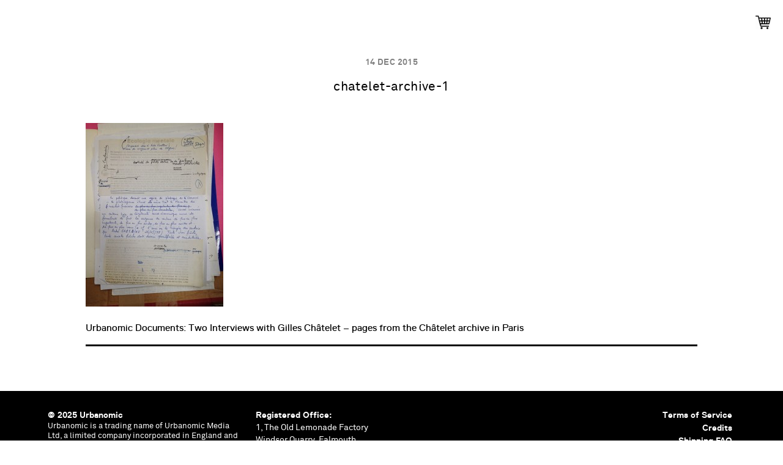

--- FILE ---
content_type: text/html; charset=UTF-8
request_url: https://www.urbanomic.com/document/gilles-chatelet-mental-ecology/chatelet-archive-1/
body_size: 9126
content:
<!doctype html>

<!--[if lt IE 7]><html lang="en-GB" class="no-js lt-ie9 lt-ie8 lt-ie7"><![endif]-->
<!--[if (IE 7)&!(IEMobile)]><html lang="en-GB" class="no-js lt-ie9 lt-ie8"><![endif]-->
<!--[if (IE 8)&!(IEMobile)]><html lang="en-GB" class="no-js lt-ie9"><![endif]-->
<!--[if gt IE 8]><!--> <html lang="en-GB" class="no-js"><!--<![endif]-->

	<head>
		<meta charset="utf-8">

				<meta http-equiv="X-UA-Compatible" content="IE=edge">

		<title>Urbanomic  chatelet-archive-1</title>

				<meta name="HandheldFriendly" content="True">
		<meta name="MobileOptimized" content="320">
		<meta name="viewport" content="width=device-width, initial-scale=1">

				<link rel="apple-touch-icon" href="https://www.urbanomic.com/wp-content/themes/Urbanomic/library/images/apple-touch-icon.png">
		<link rel="shortcut icon" href="https://www.urbanomic.com/wp-content/themes/Urbanomic/favicon.ico">
        <link rel="stylesheet" href="https://maxcdn.bootstrapcdn.com/font-awesome/4.4.0/css/font-awesome.min.css">
        <link rel="stylesheet" href="https://www.urbanomic.com/wp-content/themes/Urbanomic/library/css/slick-theme.css" type="text/css" media="screen" />
		<!--[if IE]>
			<link rel="shortcut icon" href="https://www.urbanomic.com/wp-content/themes/Urbanomic/favicon.ico">
		<![endif]-->
				<meta name="msapplication-TileColor" content="#f01d4f">
		<meta name="msapplication-TileImage" content="https://www.urbanomic.com/wp-content/themes/Urbanomic/library/images/win8-tile-icon.png">
    <script type='text/javascript' src="https://www.urbanomic.com/wp-content/themes/Urbanomic/library/js/responsive-nav.js" type="text/css" media="screen" /></script>
    <link rel="stylesheet" href="https://www.urbanomic.com/wp-content/themes/Urbanomic/library/css/responsive-nav.css" type="text/css" media="screen" />
    <meta name="theme-color" content="#121212">
		<link rel="pingback" href="https://www.urbanomic.com/xmlrpc.php">

				<meta name='robots' content='max-image-preview:large' />
	<style>img:is([sizes="auto" i], [sizes^="auto," i]) { contain-intrinsic-size: 3000px 1500px }</style>
	<link rel='dns-prefetch' href='//fonts.googleapis.com' />
<link rel="alternate" type="application/rss+xml" title="Urbanomic &raquo; Feed" href="https://www.urbanomic.com/feed/" />
<link rel="alternate" type="application/rss+xml" title="Urbanomic &raquo; Comments Feed" href="https://www.urbanomic.com/comments/feed/" />
<link rel="alternate" type="application/rss+xml" title="Urbanomic &raquo; chatelet-archive-1 Comments Feed" href="https://www.urbanomic.com/document/gilles-chatelet-mental-ecology/chatelet-archive-1/feed/" />
<script type="text/javascript">
/* <![CDATA[ */
window._wpemojiSettings = {"baseUrl":"https:\/\/s.w.org\/images\/core\/emoji\/16.0.1\/72x72\/","ext":".png","svgUrl":"https:\/\/s.w.org\/images\/core\/emoji\/16.0.1\/svg\/","svgExt":".svg","source":{"concatemoji":"https:\/\/www.urbanomic.com\/wp-includes\/js\/wp-emoji-release.min.js"}};
/*! This file is auto-generated */
!function(s,n){var o,i,e;function c(e){try{var t={supportTests:e,timestamp:(new Date).valueOf()};sessionStorage.setItem(o,JSON.stringify(t))}catch(e){}}function p(e,t,n){e.clearRect(0,0,e.canvas.width,e.canvas.height),e.fillText(t,0,0);var t=new Uint32Array(e.getImageData(0,0,e.canvas.width,e.canvas.height).data),a=(e.clearRect(0,0,e.canvas.width,e.canvas.height),e.fillText(n,0,0),new Uint32Array(e.getImageData(0,0,e.canvas.width,e.canvas.height).data));return t.every(function(e,t){return e===a[t]})}function u(e,t){e.clearRect(0,0,e.canvas.width,e.canvas.height),e.fillText(t,0,0);for(var n=e.getImageData(16,16,1,1),a=0;a<n.data.length;a++)if(0!==n.data[a])return!1;return!0}function f(e,t,n,a){switch(t){case"flag":return n(e,"\ud83c\udff3\ufe0f\u200d\u26a7\ufe0f","\ud83c\udff3\ufe0f\u200b\u26a7\ufe0f")?!1:!n(e,"\ud83c\udde8\ud83c\uddf6","\ud83c\udde8\u200b\ud83c\uddf6")&&!n(e,"\ud83c\udff4\udb40\udc67\udb40\udc62\udb40\udc65\udb40\udc6e\udb40\udc67\udb40\udc7f","\ud83c\udff4\u200b\udb40\udc67\u200b\udb40\udc62\u200b\udb40\udc65\u200b\udb40\udc6e\u200b\udb40\udc67\u200b\udb40\udc7f");case"emoji":return!a(e,"\ud83e\udedf")}return!1}function g(e,t,n,a){var r="undefined"!=typeof WorkerGlobalScope&&self instanceof WorkerGlobalScope?new OffscreenCanvas(300,150):s.createElement("canvas"),o=r.getContext("2d",{willReadFrequently:!0}),i=(o.textBaseline="top",o.font="600 32px Arial",{});return e.forEach(function(e){i[e]=t(o,e,n,a)}),i}function t(e){var t=s.createElement("script");t.src=e,t.defer=!0,s.head.appendChild(t)}"undefined"!=typeof Promise&&(o="wpEmojiSettingsSupports",i=["flag","emoji"],n.supports={everything:!0,everythingExceptFlag:!0},e=new Promise(function(e){s.addEventListener("DOMContentLoaded",e,{once:!0})}),new Promise(function(t){var n=function(){try{var e=JSON.parse(sessionStorage.getItem(o));if("object"==typeof e&&"number"==typeof e.timestamp&&(new Date).valueOf()<e.timestamp+604800&&"object"==typeof e.supportTests)return e.supportTests}catch(e){}return null}();if(!n){if("undefined"!=typeof Worker&&"undefined"!=typeof OffscreenCanvas&&"undefined"!=typeof URL&&URL.createObjectURL&&"undefined"!=typeof Blob)try{var e="postMessage("+g.toString()+"("+[JSON.stringify(i),f.toString(),p.toString(),u.toString()].join(",")+"));",a=new Blob([e],{type:"text/javascript"}),r=new Worker(URL.createObjectURL(a),{name:"wpTestEmojiSupports"});return void(r.onmessage=function(e){c(n=e.data),r.terminate(),t(n)})}catch(e){}c(n=g(i,f,p,u))}t(n)}).then(function(e){for(var t in e)n.supports[t]=e[t],n.supports.everything=n.supports.everything&&n.supports[t],"flag"!==t&&(n.supports.everythingExceptFlag=n.supports.everythingExceptFlag&&n.supports[t]);n.supports.everythingExceptFlag=n.supports.everythingExceptFlag&&!n.supports.flag,n.DOMReady=!1,n.readyCallback=function(){n.DOMReady=!0}}).then(function(){return e}).then(function(){var e;n.supports.everything||(n.readyCallback(),(e=n.source||{}).concatemoji?t(e.concatemoji):e.wpemoji&&e.twemoji&&(t(e.twemoji),t(e.wpemoji)))}))}((window,document),window._wpemojiSettings);
/* ]]> */
</script>

<style id='wp-emoji-styles-inline-css' type='text/css'>

	img.wp-smiley, img.emoji {
		display: inline !important;
		border: none !important;
		box-shadow: none !important;
		height: 1em !important;
		width: 1em !important;
		margin: 0 0.07em !important;
		vertical-align: -0.1em !important;
		background: none !important;
		padding: 0 !important;
	}
</style>
<link rel='stylesheet' id='wp-block-library-css' href='https://www.urbanomic.com/wp-includes/css/dist/block-library/style.min.css' type='text/css' media='all' />
<style id='classic-theme-styles-inline-css' type='text/css'>
/*! This file is auto-generated */
.wp-block-button__link{color:#fff;background-color:#32373c;border-radius:9999px;box-shadow:none;text-decoration:none;padding:calc(.667em + 2px) calc(1.333em + 2px);font-size:1.125em}.wp-block-file__button{background:#32373c;color:#fff;text-decoration:none}
</style>
<style id='global-styles-inline-css' type='text/css'>
:root{--wp--preset--aspect-ratio--square: 1;--wp--preset--aspect-ratio--4-3: 4/3;--wp--preset--aspect-ratio--3-4: 3/4;--wp--preset--aspect-ratio--3-2: 3/2;--wp--preset--aspect-ratio--2-3: 2/3;--wp--preset--aspect-ratio--16-9: 16/9;--wp--preset--aspect-ratio--9-16: 9/16;--wp--preset--color--black: #000000;--wp--preset--color--cyan-bluish-gray: #abb8c3;--wp--preset--color--white: #ffffff;--wp--preset--color--pale-pink: #f78da7;--wp--preset--color--vivid-red: #cf2e2e;--wp--preset--color--luminous-vivid-orange: #ff6900;--wp--preset--color--luminous-vivid-amber: #fcb900;--wp--preset--color--light-green-cyan: #7bdcb5;--wp--preset--color--vivid-green-cyan: #00d084;--wp--preset--color--pale-cyan-blue: #8ed1fc;--wp--preset--color--vivid-cyan-blue: #0693e3;--wp--preset--color--vivid-purple: #9b51e0;--wp--preset--gradient--vivid-cyan-blue-to-vivid-purple: linear-gradient(135deg,rgba(6,147,227,1) 0%,rgb(155,81,224) 100%);--wp--preset--gradient--light-green-cyan-to-vivid-green-cyan: linear-gradient(135deg,rgb(122,220,180) 0%,rgb(0,208,130) 100%);--wp--preset--gradient--luminous-vivid-amber-to-luminous-vivid-orange: linear-gradient(135deg,rgba(252,185,0,1) 0%,rgba(255,105,0,1) 100%);--wp--preset--gradient--luminous-vivid-orange-to-vivid-red: linear-gradient(135deg,rgba(255,105,0,1) 0%,rgb(207,46,46) 100%);--wp--preset--gradient--very-light-gray-to-cyan-bluish-gray: linear-gradient(135deg,rgb(238,238,238) 0%,rgb(169,184,195) 100%);--wp--preset--gradient--cool-to-warm-spectrum: linear-gradient(135deg,rgb(74,234,220) 0%,rgb(151,120,209) 20%,rgb(207,42,186) 40%,rgb(238,44,130) 60%,rgb(251,105,98) 80%,rgb(254,248,76) 100%);--wp--preset--gradient--blush-light-purple: linear-gradient(135deg,rgb(255,206,236) 0%,rgb(152,150,240) 100%);--wp--preset--gradient--blush-bordeaux: linear-gradient(135deg,rgb(254,205,165) 0%,rgb(254,45,45) 50%,rgb(107,0,62) 100%);--wp--preset--gradient--luminous-dusk: linear-gradient(135deg,rgb(255,203,112) 0%,rgb(199,81,192) 50%,rgb(65,88,208) 100%);--wp--preset--gradient--pale-ocean: linear-gradient(135deg,rgb(255,245,203) 0%,rgb(182,227,212) 50%,rgb(51,167,181) 100%);--wp--preset--gradient--electric-grass: linear-gradient(135deg,rgb(202,248,128) 0%,rgb(113,206,126) 100%);--wp--preset--gradient--midnight: linear-gradient(135deg,rgb(2,3,129) 0%,rgb(40,116,252) 100%);--wp--preset--font-size--small: 13px;--wp--preset--font-size--medium: 20px;--wp--preset--font-size--large: 36px;--wp--preset--font-size--x-large: 42px;--wp--preset--spacing--20: 0.44rem;--wp--preset--spacing--30: 0.67rem;--wp--preset--spacing--40: 1rem;--wp--preset--spacing--50: 1.5rem;--wp--preset--spacing--60: 2.25rem;--wp--preset--spacing--70: 3.38rem;--wp--preset--spacing--80: 5.06rem;--wp--preset--shadow--natural: 6px 6px 9px rgba(0, 0, 0, 0.2);--wp--preset--shadow--deep: 12px 12px 50px rgba(0, 0, 0, 0.4);--wp--preset--shadow--sharp: 6px 6px 0px rgba(0, 0, 0, 0.2);--wp--preset--shadow--outlined: 6px 6px 0px -3px rgba(255, 255, 255, 1), 6px 6px rgba(0, 0, 0, 1);--wp--preset--shadow--crisp: 6px 6px 0px rgba(0, 0, 0, 1);}:where(.is-layout-flex){gap: 0.5em;}:where(.is-layout-grid){gap: 0.5em;}body .is-layout-flex{display: flex;}.is-layout-flex{flex-wrap: wrap;align-items: center;}.is-layout-flex > :is(*, div){margin: 0;}body .is-layout-grid{display: grid;}.is-layout-grid > :is(*, div){margin: 0;}:where(.wp-block-columns.is-layout-flex){gap: 2em;}:where(.wp-block-columns.is-layout-grid){gap: 2em;}:where(.wp-block-post-template.is-layout-flex){gap: 1.25em;}:where(.wp-block-post-template.is-layout-grid){gap: 1.25em;}.has-black-color{color: var(--wp--preset--color--black) !important;}.has-cyan-bluish-gray-color{color: var(--wp--preset--color--cyan-bluish-gray) !important;}.has-white-color{color: var(--wp--preset--color--white) !important;}.has-pale-pink-color{color: var(--wp--preset--color--pale-pink) !important;}.has-vivid-red-color{color: var(--wp--preset--color--vivid-red) !important;}.has-luminous-vivid-orange-color{color: var(--wp--preset--color--luminous-vivid-orange) !important;}.has-luminous-vivid-amber-color{color: var(--wp--preset--color--luminous-vivid-amber) !important;}.has-light-green-cyan-color{color: var(--wp--preset--color--light-green-cyan) !important;}.has-vivid-green-cyan-color{color: var(--wp--preset--color--vivid-green-cyan) !important;}.has-pale-cyan-blue-color{color: var(--wp--preset--color--pale-cyan-blue) !important;}.has-vivid-cyan-blue-color{color: var(--wp--preset--color--vivid-cyan-blue) !important;}.has-vivid-purple-color{color: var(--wp--preset--color--vivid-purple) !important;}.has-black-background-color{background-color: var(--wp--preset--color--black) !important;}.has-cyan-bluish-gray-background-color{background-color: var(--wp--preset--color--cyan-bluish-gray) !important;}.has-white-background-color{background-color: var(--wp--preset--color--white) !important;}.has-pale-pink-background-color{background-color: var(--wp--preset--color--pale-pink) !important;}.has-vivid-red-background-color{background-color: var(--wp--preset--color--vivid-red) !important;}.has-luminous-vivid-orange-background-color{background-color: var(--wp--preset--color--luminous-vivid-orange) !important;}.has-luminous-vivid-amber-background-color{background-color: var(--wp--preset--color--luminous-vivid-amber) !important;}.has-light-green-cyan-background-color{background-color: var(--wp--preset--color--light-green-cyan) !important;}.has-vivid-green-cyan-background-color{background-color: var(--wp--preset--color--vivid-green-cyan) !important;}.has-pale-cyan-blue-background-color{background-color: var(--wp--preset--color--pale-cyan-blue) !important;}.has-vivid-cyan-blue-background-color{background-color: var(--wp--preset--color--vivid-cyan-blue) !important;}.has-vivid-purple-background-color{background-color: var(--wp--preset--color--vivid-purple) !important;}.has-black-border-color{border-color: var(--wp--preset--color--black) !important;}.has-cyan-bluish-gray-border-color{border-color: var(--wp--preset--color--cyan-bluish-gray) !important;}.has-white-border-color{border-color: var(--wp--preset--color--white) !important;}.has-pale-pink-border-color{border-color: var(--wp--preset--color--pale-pink) !important;}.has-vivid-red-border-color{border-color: var(--wp--preset--color--vivid-red) !important;}.has-luminous-vivid-orange-border-color{border-color: var(--wp--preset--color--luminous-vivid-orange) !important;}.has-luminous-vivid-amber-border-color{border-color: var(--wp--preset--color--luminous-vivid-amber) !important;}.has-light-green-cyan-border-color{border-color: var(--wp--preset--color--light-green-cyan) !important;}.has-vivid-green-cyan-border-color{border-color: var(--wp--preset--color--vivid-green-cyan) !important;}.has-pale-cyan-blue-border-color{border-color: var(--wp--preset--color--pale-cyan-blue) !important;}.has-vivid-cyan-blue-border-color{border-color: var(--wp--preset--color--vivid-cyan-blue) !important;}.has-vivid-purple-border-color{border-color: var(--wp--preset--color--vivid-purple) !important;}.has-vivid-cyan-blue-to-vivid-purple-gradient-background{background: var(--wp--preset--gradient--vivid-cyan-blue-to-vivid-purple) !important;}.has-light-green-cyan-to-vivid-green-cyan-gradient-background{background: var(--wp--preset--gradient--light-green-cyan-to-vivid-green-cyan) !important;}.has-luminous-vivid-amber-to-luminous-vivid-orange-gradient-background{background: var(--wp--preset--gradient--luminous-vivid-amber-to-luminous-vivid-orange) !important;}.has-luminous-vivid-orange-to-vivid-red-gradient-background{background: var(--wp--preset--gradient--luminous-vivid-orange-to-vivid-red) !important;}.has-very-light-gray-to-cyan-bluish-gray-gradient-background{background: var(--wp--preset--gradient--very-light-gray-to-cyan-bluish-gray) !important;}.has-cool-to-warm-spectrum-gradient-background{background: var(--wp--preset--gradient--cool-to-warm-spectrum) !important;}.has-blush-light-purple-gradient-background{background: var(--wp--preset--gradient--blush-light-purple) !important;}.has-blush-bordeaux-gradient-background{background: var(--wp--preset--gradient--blush-bordeaux) !important;}.has-luminous-dusk-gradient-background{background: var(--wp--preset--gradient--luminous-dusk) !important;}.has-pale-ocean-gradient-background{background: var(--wp--preset--gradient--pale-ocean) !important;}.has-electric-grass-gradient-background{background: var(--wp--preset--gradient--electric-grass) !important;}.has-midnight-gradient-background{background: var(--wp--preset--gradient--midnight) !important;}.has-small-font-size{font-size: var(--wp--preset--font-size--small) !important;}.has-medium-font-size{font-size: var(--wp--preset--font-size--medium) !important;}.has-large-font-size{font-size: var(--wp--preset--font-size--large) !important;}.has-x-large-font-size{font-size: var(--wp--preset--font-size--x-large) !important;}
:where(.wp-block-post-template.is-layout-flex){gap: 1.25em;}:where(.wp-block-post-template.is-layout-grid){gap: 1.25em;}
:where(.wp-block-columns.is-layout-flex){gap: 2em;}:where(.wp-block-columns.is-layout-grid){gap: 2em;}
:root :where(.wp-block-pullquote){font-size: 1.5em;line-height: 1.6;}
</style>
<link rel='stylesheet' id='woocommerce-layout-css' href='https://www.urbanomic.com/wp-content/plugins/woocommerce/assets/css/woocommerce-layout.css' type='text/css' media='all' />
<link rel='stylesheet' id='woocommerce-smallscreen-css' href='https://www.urbanomic.com/wp-content/plugins/woocommerce/assets/css/woocommerce-smallscreen.css' type='text/css' media='only screen and (max-width: 768px)' />
<link rel='stylesheet' id='woocommerce-general-css' href='https://www.urbanomic.com/wp-content/plugins/woocommerce/assets/css/woocommerce.css' type='text/css' media='all' />
<style id='woocommerce-inline-inline-css' type='text/css'>
.woocommerce form .form-row .required { visibility: visible; }
</style>
<link rel='stylesheet' id='woocommerce-instagram-public-css' href='https://www.urbanomic.com/wp-content/plugins/woocommerce-instagram/assets/new/public.css' type='text/css' media='all' />
<link rel='stylesheet' id='brands-styles-css' href='https://www.urbanomic.com/wp-content/plugins/woocommerce/assets/css/brands.css' type='text/css' media='all' />
<link rel='stylesheet' id='googleFonts-css' href='https://fonts.googleapis.com/css?family=Lato%3A400%2C700%2C400italic%2C700italic' type='text/css' media='all' />
<link rel='stylesheet' id='bones-stylesheet-css' href='https://www.urbanomic.com/wp-content/themes/Urbanomic/library/css/style.css' type='text/css' media='all' />
<!--[if lt IE 9]>
<link rel='stylesheet' id='bones-ie-only-css' href='https://www.urbanomic.com/wp-content/themes/Urbanomic/library/css/ie.css' type='text/css' media='all' />
<![endif]-->
<script type="text/javascript" src="https://www.urbanomic.com/wp-includes/js/jquery/jquery.min.js" id="jquery-core-js"></script>
<script type="text/javascript" src="https://www.urbanomic.com/wp-includes/js/jquery/jquery-migrate.min.js" id="jquery-migrate-js"></script>
<script type="text/javascript" src="https://www.urbanomic.com/wp-content/plugins/woocommerce/assets/js/jquery-blockui/jquery.blockUI.min.js" id="wc-jquery-blockui-js" defer="defer" data-wp-strategy="defer"></script>
<script type="text/javascript" id="wc-add-to-cart-js-extra">
/* <![CDATA[ */
var wc_add_to_cart_params = {"ajax_url":"\/wp-admin\/admin-ajax.php","wc_ajax_url":"\/?wc-ajax=%%endpoint%%","i18n_view_cart":"View basket","cart_url":"https:\/\/www.urbanomic.com\/basket\/","is_cart":"","cart_redirect_after_add":"no"};
/* ]]> */
</script>
<script type="text/javascript" src="https://www.urbanomic.com/wp-content/plugins/woocommerce/assets/js/frontend/add-to-cart.min.js" id="wc-add-to-cart-js" defer="defer" data-wp-strategy="defer"></script>
<script type="text/javascript" src="https://www.urbanomic.com/wp-content/plugins/woocommerce/assets/js/js-cookie/js.cookie.min.js" id="wc-js-cookie-js" defer="defer" data-wp-strategy="defer"></script>
<script type="text/javascript" id="woocommerce-js-extra">
/* <![CDATA[ */
var woocommerce_params = {"ajax_url":"\/wp-admin\/admin-ajax.php","wc_ajax_url":"\/?wc-ajax=%%endpoint%%","i18n_password_show":"Show password","i18n_password_hide":"Hide password"};
/* ]]> */
</script>
<script type="text/javascript" src="https://www.urbanomic.com/wp-content/plugins/woocommerce/assets/js/frontend/woocommerce.min.js" id="woocommerce-js" defer="defer" data-wp-strategy="defer"></script>
<script type="text/javascript" src="https://www.urbanomic.com/wp-content/themes/Urbanomic/library/js/libs/modernizr.custom.min.js" id="bones-modernizr-js"></script>
<link rel="https://api.w.org/" href="https://www.urbanomic.com/wp-json/" /><link rel="alternate" title="JSON" type="application/json" href="https://www.urbanomic.com/wp-json/wp/v2/media/3479" /><link rel="alternate" title="oEmbed (JSON)" type="application/json+oembed" href="https://www.urbanomic.com/wp-json/oembed/1.0/embed?url=https%3A%2F%2Fwww.urbanomic.com%2Fdocument%2Fgilles-chatelet-mental-ecology%2Fchatelet-archive-1%2F" />
<link rel="alternate" title="oEmbed (XML)" type="text/xml+oembed" href="https://www.urbanomic.com/wp-json/oembed/1.0/embed?url=https%3A%2F%2Fwww.urbanomic.com%2Fdocument%2Fgilles-chatelet-mental-ecology%2Fchatelet-archive-1%2F&#038;format=xml" />
	<noscript><style>.woocommerce-product-gallery{ opacity: 1 !important; }</style></noscript>
	<link rel="icon" href="https://www.urbanomic.com/wp-content/uploads/2024/02/cropped-favico-1-32x32.png" sizes="32x32" />
<link rel="icon" href="https://www.urbanomic.com/wp-content/uploads/2024/02/cropped-favico-1-192x192.png" sizes="192x192" />
<link rel="apple-touch-icon" href="https://www.urbanomic.com/wp-content/uploads/2024/02/cropped-favico-1-180x180.png" />
<meta name="msapplication-TileImage" content="https://www.urbanomic.com/wp-content/uploads/2024/02/cropped-favico-1-270x270.png" />
		
		
						
	</head>

	<body data-rsssl=1 class="attachment wp-singular attachment-template-default single single-attachment postid-3479 attachmentid-3479 attachment-jpeg wp-theme-Urbanomic theme-Urbanomic woocommerce-no-js" itemscope itemtype="http://schema.org/WebPage">

		<div id="container">
		
			<header class="header" id="top" role="banner" itemscope itemtype="http://schema.org/WPHeader">

				<div id="inner-header" class="cf">

										<a href="https://www.urbanomic.com " rel="nofollow" id="logo">Urbanomic<img src="https://www.urbanomic.com/wp-content/themes/Urbanomic/library/images/pub_logo_archive.svg" width="80"></a>

										

					<nav role="navigation" class="attachment wp-singular attachment-template-default single single-attachment postid-3479 attachmentid-3479 attachment-jpeg wp-theme-Urbanomic topnav navigation-wrapper theme-Urbanomic woocommerce-no-js" itemscope itemtype="http://schema.org/SiteNavigationElement">
						<ul id="menu-top-menu" class="nav top-nav cf"><li id="menu-item-1450" class="menu-item menu-item-type-book menu-item-object-custom-post-type menu-item-1450"><a href="https://www.urbanomic.com/book/">Publications</a></li>
<li id="menu-item-1448" class="menu-item menu-item-type-event menu-item-object-custom-post-type menu-item-1448"><a href="https://www.urbanomic.com/event/">Events</a></li>
<li id="menu-item-1937" class="menu-item menu-item-type-podcast menu-item-object-custom-post-type menu-item-1937"><a href="https://www.urbanomic.com/podcast/">Podcasts</a></li>
<li id="menu-item-1449" class="menu-item menu-item-type-document menu-item-object-custom-post-type menu-item-1449"><a href="https://www.urbanomic.com/document/">Documents</a></li>
<li id="menu-item-1696" class="menu-item menu-item-type-contributor menu-item-object-custom-post-type menu-item-1696"><a href="https://www.urbanomic.com/contributor/">Contributors</a></li>
<li id="menu-item-7225" class="menu-item menu-item-type-custom menu-item-object-custom menu-item-7225"><a href="https://www.urbanomic.com/shop/">Shop</a></li>
</ul>                   
                   </nav>
          <div class="shop_top_link">
          
          <ul id="menu-right-menu" class="menu"><li ></li>
<li ><a href="https://www.urbanomic.com/basket/"><img src="https://www.urbanomic.com/wp-content/uploads/2019/01/cartblack.png" width="25"></a></li></ul>
</div>
          
          <!--<ul id="menu-right-menu" class="menu"><li id="menu-item-4445" class="menu-item menu-item-type-post_type menu-item-object-page menu-item-4445"><a href="https://www.urbanomic.com/shop/">Urbanomic Shop</a></li>
</ul>-->

			</header>
			<div class="headerfixed">
<a href="https://www.urbanomic.com " rel="nofollow" id="logo">Urbanomic</a>
<div class="fixtype"></div>
<div class="mag_scroll_title">chatelet-archive-1</div>
<input type="checkbox" id="nav-toggle">
  <label id="nav-toggle-label" for="nav-toggle" class>
  <div id="hamburger">
    <span></span>
    <span></span>
    <span></span>
  </div>
  <div id="cross">
    <span></span>
    <span></span>
  </div>
</label>
  
<nav role="navigation" id="main">
    <div id="nav-container">
      <div id="nav-wrap" class="">
        <ul class="drawer-menu drawer-menu--right leftmenu">
          <li><a class="drawer-menu-item" href="https://www.urbanomic.com">Home</a></li>
          <li><a class="drawer-menu-item" href="https://www.urbanomic.com/About">About</a></li>
          <li><a class="drawer-menu-item" href="https://www.urbanomic.com/Contact">Contact / Distribution</a></li> 
          <li><a class="drawer-menu-item" href="https://www.urbanomic.com/shop">Shop</a></li> 

        </ul>
        <ul class="drawer-menu drawer-menu--right middlemenu">
          <li><a class="drawer-menu-item pub" href="https://www.urbanomic.com/book">Publications</a></li>
          <li><a class="drawer-menu-item ev" href="https://www.urbanomic.com/event">Events+Special Projects</a></li>
          <li><a class="drawer-menu-item pod" href="https://www.urbanomic.com/podcast">Podcasts</a></li></ul>
<ul class="drawer-menu drawer-menu--right middlemenu2">
         <li><a class="drawer-menu-item cont" href="https://www.urbanomic.com/contributor">Contributors</a></li>
         <li><a class="drawer-menu-item doc" href="https://www.urbanomic.com/document">Documents</a></li>
         <li><a class="drawer-menu-item po" href="https://www.urbanomic.com/news">News</a></li> 

        </ul>
     <ul class="drawer-menu drawer-menu--right rightmenu2">
<li>


<!--<h6>[[Sorry, our web store is closed at the moment. Urbanomic titles are available through <a href="https://mitpress.mit.edu">MIT Press</a>]]</h6><br>-->

<a href="/basket"><img src="https://www.urbanomic.com/wp-content/uploads/2019/01/cartblack.png" width="25"></a>
<!--?php wp_nav_menu(array(
                       'container' => false,                           // remove nav container
                       'container_class' => 'menu cf',                 // class of container (should you choose to use it)
                       'menu' => __( 'Shop', 'bonestheme' ),  // nav name
                       'theme_location' => 'main-nav',                 // where it's located in the theme
                       'before' => '',                                 // before the menu
                             'after' => '',                                  // after the menu
                             'link_before' => '',                            // before each link
                             'link_after' => '',                             // after each link
                             'depth' => 1,                                   // limit the depth of the nav
                       'fallback_cb' => ''                             // fallback function (if there is one)
            )); ?>-->
<!--            [ec_cartdisplay]-->


</li>  <div class="shop_top_link">
          
          <ul id="menu-right-menu" class="menu"><li ></li>
<li ><a href="https://www.urbanomic.com/basket/"><img src="https://www.urbanomic.com/wp-content/uploads/2019/01/cart.png" width="25"></a></li></ul>
</div>

                    <li class="menupop"><a class="drawer-menu-item" href="https://twitter.com/urbanomicdotcom" target="_blank"><i class="fa fa-twitter"></i></a></li>
                     <li class="menupop">
                    <a class="drawer-menu-item" href="https://www.instagram.com/urbanomicdotcom" target="_blank"><i class="fa fa-instagram"></i></a></li>
                    <li class="menupop">
                    <a class="drawer-menu-item" href="https://www.facebook.com/urbanomicdotcom" target="_blank"><i class="fa fa-facebook-official"></i></a></li>
     </ul>
     <ul class="drawer-menu drawer-menu--right rightmenu1">
      <li class="sea">Search<br/>
                    <form role="search" method="get" id="searchform" class="searchform" action="https://www.urbanomic.com/">
    <div>
        <label for="s" class="screen-reader-text">Search for:</label>
        <input type="search" id="s" name="s" value="" />

        <button type="submit" id="searchsubmit" >Search</button>
    </div>
</form>                            </li>
     </ul>
     <div class="clearer"></div>
   
      </nav>
      </div>
			<div id="content">

				<div id="inner-content" class="wrap cf">

					<main id="main" class="m-all cf" role="main" itemscope itemprop="mainContentOfPage" itemtype="http://schema.org/Blog">

												<!--PREVIOUS/NEXT-->



							
              
              <article id="post-3479" class="cf post-3479 attachment type-attachment status-inherit hentry" role="article" itemscope itemprop="blogPost" itemtype="http://schema.org/BlogPosting">

                <header class="article-header entry-header">
            <div class='datecode'><h6>14 Dec 2015</h6></div>
             
               <div class='fvcnews'><h2><a href="https://www.urbanomic.com/document/gilles-chatelet-mental-ecology/chatelet-archive-1/">chatelet-archive-1</a></h2>
    </div>
                </header> 
                <section class="entry-content cf" itemprop="articleBody">
                  <p class="attachment"><a href='https://www.urbanomic.com/wp-content/uploads/2015/07/chatelet-archive-1.jpg'><img fetchpriority="high" decoding="async" width="225" height="300" src="https://www.urbanomic.com/wp-content/uploads/2015/07/chatelet-archive-1-225x300.jpg" class="attachment-medium size-medium" alt="Urbanomic Documents: Two Interviews with Gilles Châtelet - pages from the Châtelet archive in Paris" srcset="https://www.urbanomic.com/wp-content/uploads/2015/07/chatelet-archive-1-225x300.jpg 225w, https://www.urbanomic.com/wp-content/uploads/2015/07/chatelet-archive-1-200x267.jpg 200w, https://www.urbanomic.com/wp-content/uploads/2015/07/chatelet-archive-1.jpg 750w" sizes="(max-width: 225px) 100vw, 225px" /></a></p>
<p>Urbanomic Documents: Two Interviews with Gilles Châtelet &#8211; pages from the Châtelet archive in Paris</p>
                </section> 
                <footer class="article-footer">

                  

                  
                </footer> <!--<h3>News Archives</h3>
            <div class="news_archive"><ul>	<li><a href='https://www.urbanomic.com/2022/'>2022</a></li>
	<li><a href='https://www.urbanomic.com/2021/'>2021</a></li>
	<li><a href='https://www.urbanomic.com/2020/'>2020</a></li>
	<li><a href='https://www.urbanomic.com/2019/'>2019</a></li>
	<li><a href='https://www.urbanomic.com/2018/'>2018</a></li>
	<li><a href='https://www.urbanomic.com/2017/'>2017</a></li>
	<li><a href='https://www.urbanomic.com/2016/'>2016</a></li>
	<li><a href='https://www.urbanomic.com/2015/'>2015</a></li>
	<li><a href='https://www.urbanomic.com/2014/'>2014</a></li>
	<li><a href='https://www.urbanomic.com/2013/'>2013</a></li>
	<li><a href='https://www.urbanomic.com/2012/'>2012</a></li>
	<li><a href='https://www.urbanomic.com/2011/'>2011</a></li>
	<li><a href='https://www.urbanomic.com/2010/'>2010</a></li>
	<li><a href='https://www.urbanomic.com/2009/'>2009</a></li>
	<li><a href='https://www.urbanomic.com/2008/'>2008</a></li>
	<li><a href='https://www.urbanomic.com/2007/'>2007</a></li>
	<li><a href='https://www.urbanomic.com/2006/'>2006</a></li>
</ul></div>-->

              </article> 
						

							

												
					</main>
				</div>

			</div>

			<div class="push"></div>
    </div>
      <footer class="footer" role="contentinfo" itemscope itemtype="http://schema.org/WPFooter">

        <div id="inner-footer" class="cf">
        <div class="foot_left">
        <span class="source-org copyright"><strong>&copy; 2025 Urbanomic</strong></span>
        <ul><li>Urbanomic is a trading name of Urbanomic Media Ltd, a limited company incorporated in England and Wales with registration number 8928468.</li></ul>
        </div>
        <div class="foot_left">
          <p><strong>Registered Office:</strong><br />
1, The Old Lemonade Factory<br />
Windsor Quarry, Falmouth<br />
TR11 3EX, United Kingdom</p>
        </div>
        <div class="foot_left">
          <strong><a href="https://www.urbanomic.com/terms-of-service">Terms of Service</a></strong><br/>
        <strong><a href="https://www.urbanomic.com/credits">Credits</a></strong><br />
        <strong><a href="https://www.urbanomic.com/shipping">Shipping FAQ</a></strong>
        </div>
        </div>
      </footer>

				<script type="speculationrules">
{"prefetch":[{"source":"document","where":{"and":[{"href_matches":"\/*"},{"not":{"href_matches":["\/wp-*.php","\/wp-admin\/*","\/wp-content\/uploads\/*","\/wp-content\/*","\/wp-content\/plugins\/*","\/wp-content\/themes\/Urbanomic\/*","\/*\\?(.+)"]}},{"not":{"selector_matches":"a[rel~=\"nofollow\"]"}},{"not":{"selector_matches":".no-prefetch, .no-prefetch a"}}]},"eagerness":"conservative"}]}
</script>
<script>(function(d, s) {
  var js, fjs = d.getElementsByTagName(s)[0], load = function(url, id) {
    if (d.getElementById(id)) {return;}
    js = d.createElement(s); js.src = url; js.id = id;
    fjs.parentNode.insertBefore(js, fjs);
  };
  load('//connect.facebook.net/en_US/all.js#xfbml=1', 'fbjssdk');
  load('https://apis.google.com/js/plusone.js', 'gplus1js');
  load('//platform.twitter.com/widgets.js', 'tweetjs');
}(document, 'script'));</script>
 
        	<script type='text/javascript'>
		(function () {
			var c = document.body.className;
			c = c.replace(/woocommerce-no-js/, 'woocommerce-js');
			document.body.className = c;
		})();
	</script>
	<link rel='stylesheet' id='wc-blocks-style-css' href='https://www.urbanomic.com/wp-content/plugins/woocommerce/assets/client/blocks/wc-blocks.css' type='text/css' media='all' />
<script type="text/javascript" src="https://www.urbanomic.com/wp-content/plugins/woocommerce-table-rate-shipping/assets/js/frontend-checkout.min.js" id="woocommerce_shipping_table_rate_checkout-js"></script>
<script type="text/javascript" src="https://www.urbanomic.com/wp-content/plugins/woocommerce/assets/js/sourcebuster/sourcebuster.min.js" id="sourcebuster-js-js"></script>
<script type="text/javascript" id="wc-order-attribution-js-extra">
/* <![CDATA[ */
var wc_order_attribution = {"params":{"lifetime":1.0000000000000000818030539140313095458623138256371021270751953125e-5,"session":30,"base64":false,"ajaxurl":"https:\/\/www.urbanomic.com\/wp-admin\/admin-ajax.php","prefix":"wc_order_attribution_","allowTracking":true},"fields":{"source_type":"current.typ","referrer":"current_add.rf","utm_campaign":"current.cmp","utm_source":"current.src","utm_medium":"current.mdm","utm_content":"current.cnt","utm_id":"current.id","utm_term":"current.trm","utm_source_platform":"current.plt","utm_creative_format":"current.fmt","utm_marketing_tactic":"current.tct","session_entry":"current_add.ep","session_start_time":"current_add.fd","session_pages":"session.pgs","session_count":"udata.vst","user_agent":"udata.uag"}};
/* ]]> */
</script>
<script type="text/javascript" src="https://www.urbanomic.com/wp-content/plugins/woocommerce/assets/js/frontend/order-attribution.min.js" id="wc-order-attribution-js"></script>
<script type="text/javascript" src="https://www.urbanomic.com/wp-content/themes/Urbanomic/library/js/scripts.js" id="bones-js-js"></script>


<script src="https://cdnjs.cloudflare.com/ajax/libs/packery/1.4.3/packery.pkgd.js"></script>
<script type="text/javascript">
var $container = jQuery('.gridcont');
// init
$container.packery({
  itemSelector: '.index_post',
  gutter: 0
});
</script>


<script type="text/javascript" src="https://www.urbanomic.com/wp-content/themes/Urbanomic/library/js/slick.js"></script>

<script type="text/javascript">
jQuery('.responsive').slick({
  dots: false,
  infinite: true,
  speed: 300,
  slidesToShow: 4,
  slidesToScroll: 1,
  responsive: [
    {
      breakpoint: 1024,
      settings: {
        slidesToShow: 3,
        slidesToScroll: 3,
        infinite: true,
        dots: false
      }
    },
    {
      breakpoint: 600,
      settings: {
        slidesToShow: 2,
        slidesToScroll: 2
      }
    },
    {
      breakpoint: 480,
      settings: {
        slidesToShow: 1,
        slidesToScroll: 1
      }
    }
    // You can unslick at a given breakpoint now by adding:
    // settings: "unslick"
    // instead of a settings object
  ]
});
  </script>
  <script type="text/javascript">
jQuery('.responsive2').slick({
  dots: false,
  infinite: true,
  speed: 300,
  slidesToShow: 6,
  slidesToScroll: 1,
  responsive: [
    {
      breakpoint: 1024,
      settings: {
        slidesToShow: 6,
        slidesToScroll: 1,
        infinite: true,
        dots: false
      }
    },
    {
      breakpoint: 600,
      settings: {
        slidesToShow: 3,
        slidesToScroll: 1
      }
    },
    {
      breakpoint: 480,
      settings: {
        slidesToShow: 2,
        slidesToScroll: 1
      }
    }
    // You can unslick at a given breakpoint now by adding:
    // settings: "unslick"
    // instead of a settings object
  ]
});
  </script>
    <script type="text/javascript" src="https://www.urbanomic.com/wp-content/themes/Urbanomic/library/js/waypoints.js"></script>
   <script type='text/javascript'>
jQuery('body.home #inner-content').waypoint(function() {
  if (jQuery(".headerfixed").is(":hidden")) {
    jQuery(".headerfixed").slideDown(100);
    jQuery(".mag_scroll_title").slideDown(100);
    jQuery(".fixtype").slideDown(100);
    jQuery(".top_menu_right").slideDown(100);
    jQuery(".drawer-nav").slideDown(100);
  } else {
        jQuery(".headerfixed").slideUp(100);
        jQuery(".mag_scroll_title").slideUp(100);
        jQuery(".fixtype").slideUp(100);
        jQuery(".top_menu_right").slideUp(100);
        jQuery(".drawer-nav").slideUp(100);
    }
});
jQuery('body.search .gridcont').waypoint(function() {
  if (jQuery(".headerfixed").is(":hidden")) {
    jQuery(".headerfixed").slideDown(100);
    jQuery(".mag_scroll_title").slideDown(100);
    jQuery(".fixtype").slideDown(100);
    jQuery(".top_menu_right").slideDown(100);
    jQuery(".drawer-nav").slideDown(100);
  } else {
        jQuery(".headerfixed").slideUp(100);
        jQuery(".mag_scroll_title").slideUp(100);
        jQuery(".fixtype").slideUp(100);
        jQuery(".top_menu_right").slideUp(100);
        jQuery(".drawer-nav").slideUp(100);
    }
});
jQuery('body.tag .gridcont').waypoint(function() {
  if (jQuery(".headerfixed").is(":hidden")) {
    jQuery(".headerfixed").slideDown(100);
    jQuery(".mag_scroll_title").slideDown(100);
    jQuery(".fixtype").slideDown(100);
    jQuery(".top_menu_right").slideDown(100);
    jQuery(".drawer-nav").slideDown(100);
  } else {
        jQuery(".headerfixed").slideUp(100);
        jQuery(".mag_scroll_title").slideUp(100);
        jQuery(".fixtype").slideUp(100);
        jQuery(".top_menu_right").slideUp(100);
        jQuery(".drawer-nav").slideUp(100);
    }
});
jQuery('body.post-type-archive-podcast .wrap').waypoint(function() {
  if (jQuery(".headerfixed").is(":hidden")) {
    jQuery(".headerfixed").slideDown(100);
    jQuery(".mag_scroll_title").slideDown(100);
    jQuery(".fixtype").slideDown(100);
    jQuery(".top_menu_right").slideDown(100);
    jQuery(".drawer-nav").slideDown(100);
  } else {
        jQuery(".headerfixed").slideUp(100);
        jQuery(".mag_scroll_title").slideUp(100);
        jQuery(".fixtype").slideUp(100);
        jQuery(".top_menu_right").slideUp(100);
        jQuery(".drawer-nav").slideUp(100);
    }
});
jQuery('body.page h1.headline').waypoint(function() {
  if (jQuery(".headerfixed").is(":hidden")) {
    jQuery(".headerfixed").slideDown(100);
    jQuery(".mag_scroll_title").slideDown(100);
    jQuery(".fixtype").slideDown(100);
    jQuery(".top_menu_right").slideDown(100);
    jQuery(".drawer-nav").slideDown(100);
  } else {
        jQuery(".headerfixed").slideUp(100);
        jQuery(".mag_scroll_title").slideUp(100);
        jQuery(".fixtype").slideUp(100);
        jQuery(".top_menu_right").slideUp(100);
        jQuery(".drawer-nav").slideUp(100);
    }
});
jQuery('body.archive.date h1').waypoint(function() {
  if (jQuery(".headerfixed").is(":hidden")) {
    jQuery(".headerfixed").slideDown(100);
    jQuery(".mag_scroll_title").slideDown(100);
    jQuery(".fixtype").slideDown(100);
    jQuery(".top_menu_right").slideDown(100);
    jQuery(".drawer-nav").slideDown(100);
  } else {
        jQuery(".headerfixed").slideUp(100);
        jQuery(".mag_scroll_title").slideUp(100);
        jQuery(".fixtype").slideUp(100);
        jQuery(".top_menu_right").slideUp(100);
        jQuery(".drawer-nav").slideUp(100);
    }
});
jQuery('body.single-post .fvcnews h2').waypoint(function() {
  if (jQuery(".headerfixed").is(":hidden")) {
    jQuery(".headerfixed").slideDown(100);
    jQuery(".mag_scroll_title").slideDown(100);
    jQuery(".fixtype").slideDown(100);
    jQuery(".top_menu_right").slideDown(100);
    jQuery(".drawer-nav").slideDown(100);
  } else {
        jQuery(".headerfixed").slideUp(100);
        jQuery(".mag_scroll_title").slideUp(100);
        jQuery(".fixtype").slideUp(100);
        jQuery(".top_menu_right").slideUp(100);
        jQuery(".drawer-nav").slideUp(100);
    }
});
</script>
 <script>
  var nav = responsiveNav(".navigation-wrapper");
</script>

	</body>

</html> <!-- end of site. what a ride! -->


<!-- Page supported by LiteSpeed Cache 7.6.2 on 2025-11-22 02:52:45 -->

--- FILE ---
content_type: text/css
request_url: https://www.urbanomic.com/wp-content/themes/Urbanomic/library/css/slick-theme.css
body_size: 1120
content:
@charset 'UTF-8';
/* Slider */
.slick-loading .slick-list
{
    background: #fff url('./ajax-loader.gif') center center no-repeat;
}

/* Icons */

/* Arrows */
.slick-prev,
.slick-next
{
    font-size: 0;
    line-height: 0;
    position: absolute;
    top: 50%;
    display: block;
    width: 20px;
    height: 20px;
    margin-top: -10px;
    padding: 0;
    cursor: pointer;
    color: transparent;
    border: none;
    outline: none;
    background: transparent;
}
.slider-for .slick-prev,
.slider-for .slick-next {
width: 30px;
 height: 20px;
 z-index:2;
}
.slick-slide:hover {
    cursor:pointer;
    cursor:hand;
}
.slick-prev:hover,
.slick-prev:focus,
.slick-next:hover,
.slick-next:focus
{
    color: transparent;
    outline: none;
    background: transparent;
}
.slick-prev:hover:before,
.slick-prev:focus:before,
.slick-next:hover:before,
.slick-next:focus:before
{
    opacity: 1;
}
.slick-prev.slick-disabled:before,
.slick-next.slick-disabled:before
{
    opacity: .25;
}

.slick-prev:before,
.slick-next:before
{
    font-family: FontAwesome;
    font-size: 20px;
    line-height: 1;
    opacity: .75;
    text-shadow: 2px 2px 2px rgba(255, 255, 255, 1);
    color: #000;
    -webkit-font-smoothing: antialiased;
    -moz-osx-font-smoothing: grayscale;
}
.slider-for .slick-prev:before,
.slider-for .slick-next:before {
    opacity: .75;
    color: #000;
    width:30px;
    height:20px;
     display: block;
}
.slider-for .slick-prev:before {
  font-size: 35px;  
}
.slider-for .slick-next:before
{
font-size: 35px;
}
.slider-for .slick-prev
{
    left: 10px;
}
.slider-for .slick-next
{
    right: 10px;
}
.slick-prev
{
    left: -25px;
}
[dir='rtl'] .slick-prev
{
    right: -25px;
    left: auto;
}
.slick-prev:before
{
    content: '\f104';
}
[dir='rtl'] .slick-prev:before
{
    content: '\f104';
}

.slick-next
{
    right: -25px;
}
[dir='rtl'] .slick-next
{
    right: auto;
    left: -25px;
}
.slick-next:before
{
    content: '\f105';
}
[dir='rtl'] .slick-next:before
{
    content: '\f105';
}

/* Dots */
.slick-dots
{
    position: absolute;
    bottom: -45px;

    display: block;

    width: 100%;
    padding: 0;

    list-style: none;

    text-align: center;
}
.slick-dots li
{
    position: relative;

    display: inline-block;

    width: 20px;
    height: 20px;
    margin: 0 5px;
    padding: 0;

    cursor: pointer;
}
.slick-dots li button
{
    font-size: 0;
    line-height: 0;

    display: block;

    width: 20px;
    height: 20px;
    padding: 5px;

    cursor: pointer;

    color: transparent;
    border: 0;
    outline: none;
    background: transparent;
}
.slick-dots li button:hover,
.slick-dots li button:focus
{
    outline: none;
}
.slick-dots li button:hover:before,
.slick-dots li button:focus:before
{
    opacity: 1;
}
.slick-slide .hentry {
    position:relative;
    height:230px;
    border-left: solid transparent 10px;
    border-right: solid transparent 10px;
  -webkit-box-sizing: border-box;
     -moz-box-sizing: border-box;
          box-sizing: border-box;
}
.slick-dots li button:before
{
    font-family: 'slick';
    font-size: 35px;
    line-height: 30px;

    position: absolute;
    top: 0;
    left: 0;

    width: 20px;
    height: 20px;

    content: '•';
    text-align: center;

    opacity: .25;
    color: black;

    -webkit-font-smoothing: antialiased;
    -moz-osx-font-smoothing: grayscale;
}
.slick-dots li.slick-active button:before
{
    opacity: .75;
    color: black;
}
.slick-slide:focus {
outline:none;
}

.slick-slider { position: relative; display: block; box-sizing: border-box; -moz-box-sizing: border-box; -webkit-touch-callout: none; -webkit-user-select: none; 
-khtml-user-select: none; -moz-user-select: none; -ms-user-select: none; user-select: none; -ms-touch-action: none; touch-action: none; 
-webkit-tap-highlight-color: transparent; margin:10px 0 15px; border-top: solid 3px #000; border-bottom: solid 3px #000; padding:15px 0;}
.responsive2.slick-slider { position: relative; display: block; box-sizing: border-box; -moz-box-sizing: border-box; -webkit-touch-callout: none; -webkit-user-select: none; 
-khtml-user-select: none; -moz-user-select: none; -ms-user-select: none; user-select: none; -ms-touch-action: none; touch-action: none; 
-webkit-tap-highlight-color: transparent; margin:10px 0 15px; border-top: none; border-bottom: none; padding:0;}
.pub_img_hold .slick-slider { position: relative; display: block; box-sizing: border-box; -moz-box-sizing: border-box; -webkit-touch-callout: none; -webkit-user-select: none; 
-khtml-user-select: none; -moz-user-select: none; -ms-user-select: none; user-select: none; -ms-touch-action: none; touch-action: none; 
-webkit-tap-highlight-color: transparent; margin:0px 0 25px; border-top: none; border-bottom: none; padding:0;}
.slick-list { position: relative; overflow: hidden; display: block; margin: 0; padding: 0; }
.slick-slide h3 {
    margin: 0 0 2px;
    line-height: 1.3;
}
.slick-slide h3 a {
    color:#000;
}
.slick-slide {
    position: relative;
}
.panelbottom {
    position: absolute;
    line-height: 1;
    font-family: 'AkkuratRegular';
    font-size: 0.8em;
    bottom:17px;
    text-transform: uppercase;
    left:20px;
    margin-top:20px;
}



--- FILE ---
content_type: text/css
request_url: https://www.urbanomic.com/wp-content/themes/Urbanomic/library/css/responsive-nav.css
body_size: 2668
content:
/*! responsive-nav.js 1.0.39 by @viljamis */

.nav-collapse ul {
  margin: 0;
  padding: 0;
  width: 100%;
  font-size: 0.9em;
  list-style: none;
	display: flex; flex-wrap: nowrap; justify-content: space-between
}

.nav-collapse li {
  width: auto;
  display: block;
}

.js .nav-collapse {
  clip: rect(0 0 0 0);
  max-height: 0;
  position: absolute;
  display: block;
  overflow: hidden;
  zoom: 1;
}

.nav-collapse.opened {
  max-height: 500px !important;
}

.nav-toggle-mob {
  -webkit-tap-highlight-color: rgba(0,0,0,0);
  -webkit-touch-callout: none;
  -webkit-user-select: none;
  -moz-user-select: none;
  -ms-user-select: none;
  -o-user-select: none;
  user-select: none;
}

@media screen and (min-width: 40em) {
  .js .nav-collapse {
    position: relative;
  }
  .js .nav-collapse.closed {
    max-height: none;
  }
  .nav-toggle {
    display: none;
  }
}
@media only screen and (min-device-width: 320px) 
  and (max-device-width: 767px) and (-webkit-min-device-pixel-ratio: 2){
  .shop_top_link {display:none;}
  .headerfixed {border-bottom: solid 2px #33302e !important}
  #logo {
    display: inline-block;
    text-indent: -9999px;
    width: 50px !important;
    margin-left: 0px;
    margin-top: 0px;
    height: 50px !important;
    overflow: hidden;
    background-size: 100px 100px !important;
    background-position: 0px 0px !important;
}
body.single-book .header #logo, body.single-document .header #logo, body.single-event .header #logo, body.single-chapter .header #logo, 
body.post-type-archive-book .header #logo {
  background-position: 50px 0px !important;
}
.pub_description p {font-size: 1.1em !important; line-height: 1.3 !important}
.pub_description ul.part li {font-size: 1em !important;}
body.single-book .pub_description h4 {font-size: 0.85em !important;}
.topnav {
    position: relative;
    margin: -8px auto 0 auto !important;
    text-align: left;
    max-width: 100% !important;
    display: block;
    vertical-align: middle;
    height: auto !important;
}
.header {height:50px !important; max-width:100% !important;}
.topnav ul.nav {
text-align:left;
margin:0 auto;
width:100% !important;
border-top:solid 2px #33302e;
}
body.single-book .header, body.single-document .header, body.single-event .header, body.single-chapter .header, 
body.post-type-archive-book .header {border-bottom:solid 2px #FFF !important;}
.header {border-bottom:solid 2px #33302e;}
body.home .m-all {padding:1.5em !important; float: none;}
body.post-type-archive-event .m-all , body.post-type-archive-podcast .m-all {padding:1.5em 0 !important; float: none !important;}
.pubarchive_head {margin:-51px 0 0 0 !important;}
.ev_loc {margin-top: 15px !important}
.nav li {
    display: block !important;
    text-align: center;
    width:100% !important;
    background-color:#fff0e6;
    border-bottom:solid 2px #33302e;
}
.nav li a {
    padding: 1.0em 0 0.8em !important;
    margin: 0 !important;
    color: #000 !important;
}
body.home .index_post, body.post-type-archive-event .index_post, body.post-type-archive-podcast .index_post, body.single-contributor .index_post {
  padding:15px !important;
  position: relative !important;
  top: auto !important;
  left:auto !important;
}
.excerpt {
    position: relative !important;
    width: 100%;
    padding: 10px 0 0 !important;
    bottom: auto !important;
    left: 0;
    vertical-align: bottom;
}
.pubarchive_head .publabel {font-size: 1.3em !important}
.index_post.type-document, .slick-slide .type-document {
  background-image:linear-gradient(45deg, #37b097, #2acbaa);
  background-size:cover; background-position:center center;
}
.index_post.type-book, .slick-slide .type-book {
  background-image:linear-gradient(45deg, #00afc0, #03d6ea);
  background-size:cover; background-position:center center;
}
#container {overflow-x:hidden !important}
.index_post.type-post {
  background-image:linear-gradient(45deg, #f07985, #fdbdc3);
  background-size:cover; background-position:center center;
}
.headerfixed {height: 50px !important;}
.mag_col_holder .d-2of3 .pub_img_hold {display: none;}
.index_post.type-event, .slick-slide .type-event {
  background-image:linear-gradient(45deg, #de3a2d, #f6887f);
  background-size:cover; background-position:center center;
}
.slick-slide .type-chapter, .index_post.type-chapter {
  background-image:linear-gradient(45deg, #CCCCCC, #465f5a);
  background-size:cover; background-position:center center;
}
.index_post.type-podcast, .slick-slide .type-podcast {
  background-image:linear-gradient(45deg, #dd852f, #9e4d05);
  background-size:cover; background-position:center center;
}
h1, .h1 {
    font-size: 1.3em !important;
    line-height: 1.133em !important;
}
.archive_50 h4 {
    font-size: 1.2em !important;
    }
body.single-contributor .books_push {
    margin-top: 20px;
}
body.post-type-archive .wrap, body.single-contributor .wrap {padding-right: 15px !important; padding-left: 15px !important}
body #nav-toggle-label #hamburger {width: 30px !important;
    top: 14px !important;
    right: 10px !important;}
body #nav-toggle-label #hamburger span {margin: 0 0 8px 0 !important;}
#nav-toggle-label {
    height: 50px !important;
    width: 50px !important;
    }
body.single-document .mag_content.entry-content p:first-child, body.single-podcast .entry-content p:first-child {
    font-size: 1.2em !important;
}
.mag_content p, body.single-podcast .entry-content p {
    font-size: 1em !important;
    line-height: 1.25 !important;
}
body #nav-toggle-label #cross {
    right: 6px !important;
    top: 7px !important;
    width: 35px !important;
    height: 35px !important;
}
.mag_content .alignleft {
    margin-left: auto !important; margin-right: auto !important
}
body.single-event ul.specs li, body.single-book ul.specs li, body.single-podcast ul.specs li {font-size: 0.9em !important;}
.fixtype {font-size: 0.65em !important;top: 10px !important;}
.mag_scroll_title {font-size: 0.9em !important;top: 23px !important;width: 60% !important;
    margin: 0 20% !important;white-space: nowrap; overflow: hidden;}
.magtitle_holder h1 {font-size: 1.8em !important; margin-top:-20px !important;}
.magtitle_holder h2{font-size: 1.6em !important; text-align:center !important; margin-top: 7px !important;}
.mag_col_holder {padding:275px 1.5em 0;}
h3.inl, h4.inl {font-size: 1.4em !important;}
#inner-footer {max-width:100% !important;}
.foot_left:nth-child(1) ul {display:none;}
.foot_left:nth-child(2) {display:none;}
.foot_left {float: none; display: block !important; width:100% !important; text-align: center !important;}
.pubarchive_head .publabel {font-size: 1.1em;}
.archive_50 {
    display: inline-block !important;
    width: 100% !important;
    padding: 15px !important;
    vertical-align: bottom;
}
p.serif {font-size: 1.15em !important}
.book_stat2 {
    left: 50% !important;
    margin-left: -18%;
    }
body.single-contributor img, body.post-type-archive-book .d-1of4 img, body.single-series .d-1of4 img {-webkit-filter: none !important;
    -moz-filter: none !important;
    -o-filter: none !important;
}
body.post-type-archive-book .archive_50:nth-child(2), body.post-type-archive-book .archive_50, .pubarchive_head .archive_50 h2, .pubarchive_head .archive_50 h4 {text-align: center !important;}
body.post-type-archive-book .archive_50:nth-child(2) {height:250px !important;}
body.post-type-archive-book .archive_50:nth-child(2) h6 {margin:110px 0 0 !important;}
body.post-type-archive-book .archive_50:nth-child(3) {height:200px !important;}
.magtitle_holder h6.single_label {opacity:0;}
.magtitle_holder {text-align: center;}
.pub_mag_holder_right {
  padding:0 15px;
  color: #FFF;
  text-align: center;
}
.pub_mag_holder_right p {
    margin: 0;
}
.labelholder {
    position: absolute;
    left: 50% !important;
    width:80%;
    top: 75px !important;
}
.magtitle_holderfull {
  padding-top:55px;
}
body.post-type-archive-document .nav li a:hover, body.post-type-archive-document #menu-right-menu li.menu-item-3983 a:hover,
body.post-type-archive-event .nav li a:hover, body.post-type-archive-event #menu-right-menu li.menu-item-3983 a:hover,
body.tag .nav li a:hover, body.tag #menu-right-menu li.menu-item-3983 a:hover,
body.post-type-archive-podcast .nav li a:hover, body.post-type-archive-podcast #menu-right-menu li.menu-item-3983 a:hover,
body.home .nav li a:hover, body.home #menu-right-menu li.menu-item-3983 a:hover,
body.search-results .nav li a:hover, body.search-results #menu-right-menu li.menu-item-3983 a:hover,
body.page .nav li a:hover, body.page #menu-right-menu li.menu-item-3983 a:hover,
body.post-type-archive-contributor .nav li a:hover, body.single-contributor .nav li a:hover, body.post-type-archive-contributor #menu-right-menu li.menu-item-3983 a:hover,
body.post-type-archive-contributor .menu-item-1696 a, body.single-contributor .menu-item-1696 a,
body.post-type-archive-podcast .menu-item-1937 a{
  border-bottom: solid 0px !important;
}
.excerpt p {
    margin-bottom: 0px !important;
}
.leftmenu, .middlemenu, .middlemenu2, .rightmenu2 {width:45% !important; margin:20px 0 0 15px !important}
.middlemenu {height: 95px !important;}
.middlemenu:after, .emailsign:before {visibility: hidden;
     display: block;
     font-size: 0;
     content: " ";
     clear: both;
     height: 0;}
.rightmenu1 input[type="search"] {
  width:80% !important;
}
nav#main #nav-container #nav-wrap {padding-bottom: 15px !important}
li.sea {padding: 15px 0 0em 0 !important;}
.rightmenu1 {clear: both;margin:30px 0 0 15px !important}
.magazine_header {position: absolute;
    z-index: 1;
    padding: 0;
    width: 100%;
    height: 300px;
    margin-top: -51px;}
.social-post {
    opacity: 0;
    display: none;
}
.push {
    height: 115px !important;
}
ul.col, ul.col li {text-align: center;}
h3.letter {margin: 0 auto 0.75em !important}
#container {margin: 0 auto -115px !important;}
#nav-toggle:checked ~ nav#main #nav-container #nav-wrap {
    top: 50px !important;}
.fixtype {overflow: hidden;white-space: nowrap;width: 60% !important;
    margin: 0 20% !important;}
.slick-next {
    right: 5px !important;
}
.drawer-menu-item, .drawer-menu li.menu-item-4448 a, li.sea {font-size: 0.8em !important; text-transform: uppercase !important;padding: 0.15em !important;}
.border-block-top {margin: 10px auto 5px !important;
    padding: 10px 0 0 !important;}
body.home .headerfixed #logo {
    background-position: 300px bottom !important;
}
body.home h4.widgettitle {text-align: center !important;}
body.home .directmail_sf {width: 92% !important;margin: 0 auto !important; display: block !important; }
.slick-prev {
    left: 5px !important;
}
.footer {padding: 1.5em 0 1.5em !important;height: 115px !important;}
.rel_carousel {margin-top:20px !important;}
.content_tabs, .tab-content, .tab-content.active, .tag_index, .rel_carousel h6.inline, .footer .foot_left:nth-child(2),.tagscont.overlay,
td.year, th.year,td.pdf, th.pdf,td.topics, th.topics, .letter-menu   {display: none !important;}
/** {
 background: #000 !important;
 color: #0f0 !important;
 outline: solid #f00 1px !important;
}*/
}


--- FILE ---
content_type: text/css
request_url: https://www.urbanomic.com/wp-content/themes/Urbanomic/library/css/style.css
body_size: 33657
content:
/*! Made with Bones: http://themble.com/bones :) */
/******************************************************************
Site Name:
Author:

Stylesheet: Main Stylesheet

Here's where the magic happens. Here, you'll see we are calling in
the separate media queries. The base mobile goes outside any query
and is called at the beginning, after that we call the rest
of the styles inside media queries.

Helpful articles on Sass file organization:
http://thesassway.com/advanced/modular-css-naming-conventions

******************************************************************/
/*********************
IMPORTING PARTIALSds
These files are needed at the beginning so that we establish all
our mixins, functions, and variables that we'll be using across
the whole project.
*********************/
/* normalize.css 2012-07-07T09:50 UTC - http://github.com/necolas/normalize.css */
/* ==========================================================================
   HTML5 display definitions
   ========================================================================== */
/**
 * Correct `block` display not defined in IE 8/9.
 */
/* line 12, ../scss/partials/_normalize.scss */
article,
aside,
details,
figcaption,
figure,
footer,
header,
hgroup,
main,
nav,
section,
summary {
  display: block;
}

/**
 * Correct `inline-block` display not defined in IE 8/9.
 */
/* line 31, ../scss/partials/_normalize.scss */
audio,
canvas,
video {
  display: inline-block;
}

/**
 * Prevent modern browsers from displaying `audio` without controls.
 * Remove excess height in iOS 5 devices.
 */
/* line 42, ../scss/partials/_normalize.scss */
audio:not([controls]) {
  display: none;
  height: 0;
}

/**
 * Address `[hidden]` styling not present in IE 8/9.
 * Hide the `template` element in IE, Safari, and Firefox < 22.
 */
/* line 52, ../scss/partials/_normalize.scss */
[hidden],
template {
  display: none;
}

/* ==========================================================================
   Base
   ========================================================================== */
/**
 * 1. Set default font family to sans-serif.
 * 2. Prevent iOS text size adjust after orientation change, without disabling
 *    user zoom.
 */
/* line 67, ../scss/partials/_normalize.scss */
html {
  font-family: sans-serif;
  /* 1 */
  -ms-text-size-adjust: 100%;
  /* 2 */
  -webkit-text-size-adjust: 100%;
  /* 2 */
}

/**
 * Remove default margin.
 */
/* line 77, ../scss/partials/_normalize.scss */
body {
  margin: 0;
}

/* ==========================================================================
   Links
   ========================================================================== */
/**
 * Remove the gray background color from active links in IE 10.
 */
/* line 89, ../scss/partials/_normalize.scss */
a {
  background: transparent;
}

/**
 * Address `outline` inconsistency between Chrome and other browsers.
 */
/* line 97, ../scss/partials/_normalize.scss */
a:focus {
  outline: thin dotted;
}

/**
 * Improve readability when focused and also mouse hovered in all browsers.
 */
/* line 105, ../scss/partials/_normalize.scss */
a:active,
a:hover {
  outline: 0;
}

/* ==========================================================================
   Typography
   ========================================================================== */
/**
 * Address variable `h1` font-size and margin within `section` and `article`
 * contexts in Firefox 4+, Safari 5, and Chrome.
 */
/* line 119, ../scss/partials/_normalize.scss */
h1 {
  font-size: 2em;
  margin: 0.67em 0;
}

/**
 * Address styling not present in IE 8/9, Safari 5, and Chrome.
 */
/* line 128, ../scss/partials/_normalize.scss */
abbr[title] {
  border-bottom: 1px dotted;
}

/**
 * Address style set to `bolder` in Firefox 4+, Safari 5, and Chrome.
 */
/* line 136, ../scss/partials/_normalize.scss */
b,
strong,
.strong {
  font-weight: bold;
}

/**
 * Address styling not present in Safari 5 and Chrome.
 */
/* line 146, ../scss/partials/_normalize.scss */
dfn,
em,
.em {
  font-style: italic;
}

/**
 * Address differences between Firefox and other browsers.
 */
/* line 156, ../scss/partials/_normalize.scss */
hr {
  -moz-box-sizing: content-box;
  box-sizing: content-box;
  height: 0;
}

/*
 * proper formatting (http://blog.fontdeck.com/post/9037028497/hyphens)
*/
/* line 166, ../scss/partials/_normalize.scss */
p {
  -webkit-hyphens: auto;
  -epub-hyphens: auto;
  -moz-hyphens: auto;
  hyphens: auto;
}

/*
 * Addresses margins set differently in IE6/7.
 */
/* line 177, ../scss/partials/_normalize.scss */
pre {
  margin: 0;
}

/**
 * Correct font family set oddly in Safari 5 and Chrome.
 */
/* line 185, ../scss/partials/_normalize.scss */
code,
kbd,
pre,
samp {
  font-family: monospace, serif;
  font-size: 1em;
}

/**
 * Improve readability of pre-formatted text in all browsers.
 */
/* line 197, ../scss/partials/_normalize.scss */
pre {
  white-space: pre-wrap;
}

/**
 * Set consistent quote types.
 */
/* line 205, ../scss/partials/_normalize.scss */
q {
  quotes: "\201C" "\201D" "\2018" "\2019";
}

/**
 * Address inconsistent and variable font size in all browsers.
 */
/* line 212, ../scss/partials/_normalize.scss */
q:before,
q:after {
  content: '';
  content: none;
}

/* line 218, ../scss/partials/_normalize.scss */
small, .small {
  font-size: 75%;
}

/**
 * Prevent `sub` and `sup` affecting `line-height` in all browsers.
 */
/* line 226, ../scss/partials/_normalize.scss */
sub,
sup {
  font-size: 75%;
  line-height: 0;
  position: relative;
  vertical-align: baseline;
}

/* line 234, ../scss/partials/_normalize.scss */
sup {
  top: -0.5em;
}

/* line 238, ../scss/partials/_normalize.scss */
sub {
  bottom: -0.25em;
}

/* ==========================================================================
  Lists
========================================================================== */
/*
 * Addresses margins set differently in IE6/7.
 */
/* line 250, ../scss/partials/_normalize.scss */
dl,
menu,
ol,
ul {
  margin: 1em 0;
}

/* line 257, ../scss/partials/_normalize.scss */
dd {
  margin: 0;
}

/*
 * Addresses paddings set differently in IE6/7.
 */
/* line 265, ../scss/partials/_normalize.scss */
menu {
  padding: 0 0 0 40px;
}

/* line 269, ../scss/partials/_normalize.scss */
ol,
ul {
  padding: 0;
  list-style-type: none;
}

/*
 * Corrects list images handled incorrectly in IE7.
 */
/* line 279, ../scss/partials/_normalize.scss */
nav ul,
nav ol {
  list-style: none;
  list-style-image: none;
}

/* ==========================================================================
  Embedded content
========================================================================== */
/**
 * Remove border when inside `a` element in IE 8/9.
 */
/* line 293, ../scss/partials/_normalize.scss */
img {
  border: 0;
}

/**
 * Correct overflow displayed oddly in IE 9.
 */
/* line 301, ../scss/partials/_normalize.scss */
svg:not(:root) {
  overflow: hidden;
}

/* ==========================================================================
   Figures
   ========================================================================== */
/**
 * Address margin not present in IE 8/9 and Safari 5.
 */
/* line 313, ../scss/partials/_normalize.scss */
figure {
  margin: 0;
}

/* ==========================================================================
   Forms
   ========================================================================== */
/**
 * Define consistent border, margin, and padding.
 */
/* line 325, ../scss/partials/_normalize.scss */
fieldset {
  border: 1px solid #c0c0c0;
  margin: 0 2px;
  padding: 0.35em 0.625em 0.75em;
}

/**
 * 1. Correct `color` not being inherited in IE 8/9.
 * 2. Remove padding so people aren't caught out if they zero out fieldsets.
 */
/* line 336, ../scss/partials/_normalize.scss */
legend {
  border: 0;
  /* 1 */
  padding: 0;
  /* 2 */
}

/**
 * 1. Correct font family not being inherited in all browsers.
 * 2. Correct font size not being inherited in all browsers.
 * 3. Address margins set differently in Firefox 4+, Safari 5, and Chrome.
 */
/* line 347, ../scss/partials/_normalize.scss */
button,
input,
select,
textarea {
  font-family: inherit;
  /* 1 */
  font-size: 100%;
  /* 2 */
  margin: 0;
  /* 3 */
}

/**
 * Address Firefox 4+ setting `line-height` on `input` using `!important` in
 * the UA stylesheet.
 */
/* line 361, ../scss/partials/_normalize.scss */
button,
input {
  line-height: normal;
}

/**
 * Address inconsistent `text-transform` inheritance for `button` and `select`.
 * All other form control elements do not inherit `text-transform` values.
 * Correct `button` style inheritance in Chrome, Safari 5+, and IE 8+.
 * Correct `select` style inheritance in Firefox 4+ and Opera.
 */
/* line 373, ../scss/partials/_normalize.scss */
button,
select {
  text-transform: none;
}

/**
 * 1. Avoid the WebKit bug in Android 4.0.* where (2) destroys native `audio`
 *    and `video` controls.
 * 2. Correct inability to style clickable `input` types in iOS.
 * 3. Improve usability and consistency of cursor style between image-type
 *    `input` and others.
 */
/* line 386, ../scss/partials/_normalize.scss */
button,
html input[type="button"],
input[type="reset"],
input[type="submit"] {
  -webkit-appearance: button;
  /* 2 */
  cursor: pointer;
  /* 3 */
}

/**
 * Re-set default cursor for disabled elements.
 */
/* line 398, ../scss/partials/_normalize.scss */
button[disabled],
html input[disabled] {
  cursor: default;
}

/**
 * 1. Address box sizing set to `content-box` in IE 8/9/10.
 * 2. Remove excess padding in IE 8/9/10.
 */
/* line 408, ../scss/partials/_normalize.scss */
input[type="checkbox"],
input[type="radio"] {
  box-sizing: border-box;
  /* 1 */
  padding: 0;
  /* 2 */
}

/**
 * 1. Address `appearance` set to `searchfield` in Safari 5 and Chrome.
 * 2. Address `box-sizing` set to `border-box` in Safari 5 and Chrome
 *    (include `-moz` to future-proof).
 */
/* line 420, ../scss/partials/_normalize.scss */
input[type="search"] {
  -webkit-appearance: textfield;
  /* 1 */
  -moz-box-sizing: content-box;
  -webkit-box-sizing: content-box;
  /* 2 */
  box-sizing: content-box;
}

/**
 * Remove inner padding and search cancel button in Safari 5 and Chrome
 * on OS X.
 */
/* line 432, ../scss/partials/_normalize.scss */
input[type="search"]::-webkit-search-cancel-button,
input[type="search"]::-webkit-search-decoration {
  -webkit-appearance: none;
}

/**
 * Remove inner padding and border in Firefox 4+.
 */
/* line 441, ../scss/partials/_normalize.scss */
button::-moz-focus-inner,
input::-moz-focus-inner {
  border: 0;
  padding: 0;
}

/**
 * 1. Remove default vertical scrollbar in IE 8/9.
 * 2. Improve readability and alignment in all browsers.
 */
/* line 452, ../scss/partials/_normalize.scss */
textarea {
  overflow: auto;
  /* 1 */
  vertical-align: top;
  /* 2 */
}

/* ==========================================================================
   Tables
   ========================================================================== */
/**
 * Remove most spacing between table cells.
 */
/* line 465, ../scss/partials/_normalize.scss */
table {
  border-collapse: collapse;
  border-spacing: 0;
}

/* line 472, ../scss/partials/_normalize.scss */
* {
  -webkit-box-sizing: border-box;
  -moz-box-sizing: border-box;
  box-sizing: border-box;
}

/* line 479, ../scss/partials/_normalize.scss */
.image-replacement,
.ir {
  text-indent: 100%;
  white-space: nowrap;
  overflow: hidden;
}

/* line 487, ../scss/partials/_normalize.scss */
.clearfix, .cf {
  zoom: 1;
}
/* line 489, ../scss/partials/_normalize.scss */
.clearfix:before, .clearfix:after, .cf:before, .cf:after {
  content: "";
  display: table;
}
/* line 490, ../scss/partials/_normalize.scss */
.clearfix:after, .cf:after {
  clear: both;
}

/*
use the best ampersand
http://simplebits.com/notebook/2008/08/14/ampersands-2/
*/
/* line 497, ../scss/partials/_normalize.scss */
span.amp {
  font-family: Baskerville,'Goudy Old Style',Palatino,'Book Antiqua',serif !important;
  font-style: italic;
}

/******************************************************************
Site Name:
Author:

Stylesheet: Variables

Here is where we declare all our variables like colors, fonts,
base values, and defaults. We want to make sure this file ONLY
contains variables that way our files don't get all messy.
No one likes a mess.

******************************************************************/
/********************* 
COLORS
Need help w/ choosing your colors? Try this site out:
http://0to255.com/   
*********************/
/*
Here's a great tutorial on how to
use color variables properly:
http://sachagreif.com/sass-color-variables/
*/
/******************************************************************
Site Name:
Author:

Stylesheet: Typography

Need to import a font or set of icons for your site? Drop them in
here or just use this to establish your typographical grid. Or not.
Do whatever you want to...GOSH!

Helpful Articles:
http://trentwalton.com/2012/06/19/fluid-type/
http://ia.net/blog/responsive-typography-the-basics/
http://alistapart.com/column/responsive-typography-is-a-physical-discipline

******************************************************************/
/*********************
FONT FACE (IN YOUR FACE)
*********************/
@font-face {
  font-family: 'AkkuratBold';
  src: url("fonts/lineto-akkurat-bold.eot");
  src: url("fonts/lineto-akkurat-bold.eot?#iefix") format("embedded-opentype"), url("fonts/lineto-akkurat-bold.woff") format("woff"), url("fonts/lineto-akkurat-bold.ttf") format("truetype"), url("fonts/lineto-akkurat-bold.svg#AkkuratBold") format("svg");
  font-weight: normal;
  font-style: normal;
}
@font-face {
  font-family: 'AkkuratRegular';
  src: url("fonts/lineto-akkurat-regular-c.eot");
  src: url("fonts/lineto-akkurat-regular-c?#iefix") format("embedded-opentype"), url("fonts/lineto-akkurat-regular-c.woff") format("woff"), url("fonts/lineto-akkurat-regular-c.ttf") format("truetype"), url("fonts/lineto-akkurat-regular-c.svg#AkkuratBold") format("svg");
  font-weight: normal;
  font-style: normal;
}
@font-face {
  font-family: 'ReplicaRegular';
  src: url("fonts/lineto-replica-regular.eot");
  src: url("fonts/lineto-replica-regular.eot?#iefix") format("embedded-opentype"), url("fonts/lineto-replica-regular.woff") format("woff"), url("fonts/lineto-replica-regular.ttf") format("truetype"), url("fonts/lineto-replica-regular.svg#ReplicaRegular") format("svg");
  font-weight: normal;
  font-style: normal;
}
@font-face {
  font-family: 'ReplicaItalic';
  src: url("fonts/lineto-replica-italic.eot");
  src: url("fonts/lineto-replica-italic.eot?#iefix") format("embedded-opentype"), url("fonts/lineto-replica-italic.woff") format("woff"), url("fonts/lineto-replica-italic.ttf") format("truetype"), url("fonts/lineto-replica-italic.svg#ReplicaItalic") format("svg");
  font-weight: normal;
  font-style: normal;
}
@font-face {
  font-family: 'ReplicaLight';
  src: url("fonts/lineto-replica-light.eot");
  src: url("fonts/lineto-replica-light.eot?#iefix") format("embedded-opentype"), url("fonts/lineto-replica-light.woff") format("woff"), url("fonts/lineto-replica-light.ttf") format("truetype"), url("fonts/lineto-replica-light.svg#ReplicaLight") format("svg");
  font-weight: normal;
  font-style: normal;
}
@font-face {
  font-family: 'ReplicaLightItalic';
  src: url("fonts/lineto-replica-lightitalic.eot");
  src: url("fonts/lineto-replica-lightitalic.eot?#iefix") format("embedded-opentype"), url("fonts/lineto-replica-lightitalic.woff") format("woff"), url("fonts/lineto-replica-lightitalic.ttf") format("truetype"), url("fonts/lineto-replica-lightitalic.svg#ReplicaLightItalic") format("svg");
  font-weight: normal;
  font-style: normal;
}
@font-face {
  font-family: 'ReplicaBold';
  src: url("fonts/lineto-replica-bold.eot");
  src: url("fonts/lineto-replica-bold.eot?#iefix") format("embedded-opentype"), url("fonts/lineto-replica-bold.woff") format("woff"), url("fonts/lineto-replica-bold.ttf") format("truetype"), url("fonts/lineto-replica-bold.svg#ReplicaBold") format("svg");
  font-weight: normal;
  font-style: normal;
}
@font-face {
  font-family: 'ReplicaBoldItalic';
  src: url("fonts/lineto-replica-bolditalic.eot");
  src: url("fonts/lineto-replica-bolditalic.eot?#iefix") format("embedded-opentype"), url("fonts/lineto-replica-bolditalic.woff") format("woff"), url("fonts/lineto-replica-bolditalic.ttf") format("truetype"), url("fonts/lineto-replica-bolditalic.svg#ReplicaBoldItalic") format("svg");
  font-weight: normal;
  font-style: normal;
}
/*ds
The following is based of Typebase:
https://github.com/devinhunt/typebase.css
I've edited it a bit, but it's a nice starting point.
*/
/*sad
 i imported this one in the functions file so bones would look sweet.
 don't forget to remove it for your site.
*/
/*
some nice typographical defaults
more here: http://www.newnet-soft.com/blog/csstypography
*/
/* line 130, ../scss/partials/_typography.scss */
p {
  -ms-word-wrap: break-word;
  word-break: break-word;
  word-wrap: break-word;
  -webkit-hyphens: auto;
  -moz-hyphens: auto;
  hyphens: auto;
  -webkit-hyphenate-before: 2;
  -webkit-hyphenate-after: 3;
  hyphenate-lines: 3;
  -webkit-font-feature-settings: "liga", "dlig";
  -moz-font-feature-settings: "liga=1, dlig=1";
  -ms-font-feature-settings: "liga", "dlig";
  -o-font-feature-settings: "liga", "dlig";
  font-feature-settings: "liga", "dlig";
}

/* line 149, ../scss/partials/_typography.scss */
body.single-series .wrap p {
  margin: 0;
}

/* line 152, ../scss/partials/_typography.scss */
p.serif {
  margin-top: 10px;
  font-family: "Baskerville", Cambria, Times New Roman, Times, serif;
  font-size: 1.25em;
  letter-spacing: 0.02em;
  line-height: 1.1 !important;
  font-style: italic;
}

/* line 160, ../scss/partials/_typography.scss */
.seriestext p {
  font-size: 1.3em !important;
  letter-spacing: 0.02em;
  line-height: 1.25 !important;
  font-style: normal;
  font-family: "Baskerville", Cambria, Times New Roman, Times, serif;
  margin: 10px 0 0 0;
  text-align: left;
}

/* line 170, ../scss/partials/_typography.scss */
.mag_col_holder .d-1of3 {
  font-size: 1.1em;
  letter-spacing: 0.02em;
}

/* line 174, ../scss/partials/_typography.scss */
.mag_col_holder .d-1of3 p {
  margin: 0 0 5px;
}

/* line 177, ../scss/partials/_typography.scss */
.mag_col_holder .d-1of3 a {
  color: #000000;
  border-bottom: solid thin #000000;
}

/* line 181, ../scss/partials/_typography.scss */
h3.letter {
  background-color: #000000;
  color: #fff;
  text-align: center;
  margin-top: 0;
  padding-top: 6px;
  width: 36px;
  height: 36px;
  border-radius: 50%;
}

/* line 191, ../scss/partials/_typography.scss */
body.post-type-archive-contributor h3 {
  margin-top: 0;
  margin-bottom: 0.75em;
}

/* line 195, ../scss/partials/_typography.scss */
p.dl {
  font-size: 1.1em;
  margin-bottom: 5px;
}

/* line 199, ../scss/partials/_typography.scss */
body.single-contributor p.cont_bio {
  max-width: 650px;
  font-family: 'ReplicaRegular';
  margin: 0 auto 20px auto;
  text-align: left !important;
  font-size: 1.25em;
  line-height: 1.3;
}

/* line 207, ../scss/partials/_typography.scss */
body.single-contributor p.cont_bio em {
  font-family: 'ReplicaItalic';
}

/* line 210, ../scss/partials/_typography.scss */
.mag_col_holder .concept_tag {
  font-family: 'AkkuratRegular';
  text-transform: capitalize;
  line-height: 1.6;
}

/* line 215, ../scss/partials/_typography.scss */
.mag_col_holder .concept_tag a {
  padding-right: 0.0em;
  display: inline-block;
  text-align: left;
  border-bottom: none !important;
}

/* line 221, ../scss/partials/_typography.scss */
body.single-document ::selection {
  background: #37b097;
  /* WebKit/Blink Browsers */
  color: #fff;
}

/* line 225, ../scss/partials/_typography.scss */
body.single-document ::-moz-selection {
  background: #37b097;
  /* Gecko Browsers */
  color: #fff;
}

/* line 229, ../scss/partials/_typography.scss */
body.single-event ::selection {
  background: #fcc2c1;
  /* WebKit/Blink Browsers */
  color: #fff;
}

/* line 233, ../scss/partials/_typography.scss */
body.single-event ::-moz-selection {
  background: #fcc2c1;
  /* Gecko Browsers */
  color: #fff;
}

/* line 237, ../scss/partials/_typography.scss */
body.single-book ::selection {
  background: #d20071;
  /* WebKit/Blink Browsers */
  color: #fff;
}

/* line 241, ../scss/partials/_typography.scss */
body.single-book ::-moz-selection {
  background: #d20071;
  /* Gecko Browsers */
  color: #fff;
}

/* line 246, ../scss/partials/_typography.scss */
body.single-book .border-block .mag_col_holder ul li {
  font-size: 0.9em;
  letter-spacing: 0.04em;
}

/* line 251, ../scss/partials/_typography.scss */
.mag_col_left {
  font-size: 1.1em;
}

/* line 254, ../scss/partials/_typography.scss */
.mag_col_left ul {
  margin: 0 0 10px;
}

/* line 257, ../scss/partials/_typography.scss */
.fett {
  font-family: 'AkkuratBold' !important;
}

/* line 260, ../scss/partials/_typography.scss */
.book_content_author {
  padding-left: 1em;
}

/* line 263, ../scss/partials/_typography.scss */
.book_content_author.sub {
  padding-left: 1.3em;
  margin-top: -7px;
  margin-bottom: 7px;
}

/* line 268, ../scss/partials/_typography.scss */
.chevron:after {
  content: '\f105' !important;
  display: inline-block;
  -webkit-font-smoothing: antialiased;
  font-family: FontAwesome;
  padding-left: 0.5em;
  font-size: 1em;
  vertical-align: middle;
}

/* line 277, ../scss/partials/_typography.scss */
body.single-event li.menu-item-1448 a, body.post-type-archive-book li.menu-item-1450 a {
  border-bottom: solid 3px #fff;
}

/* line 280, ../scss/partials/_typography.scss */
h6.inline {
  display: inline-block;
  clear: none !important;
}

/* line 285, ../scss/partials/_typography.scss */
.doccode h6 {
  font-size: 0.7em;
}

/* line 290, ../scss/partials/_typography.scss */
h6.pad {
  padding-left: 0.5em;
  text-transform: uppercase;
}

/* line 294, ../scss/partials/_typography.scss */
h6.pad:after {
  content: '/' !important;
  display: inline-block;
  -webkit-font-smoothing: antialiased;
  padding-left: 0.5em;
  vertical-align: middle;
}

/* line 301, ../scss/partials/_typography.scss */
article .excerpt ul {
  margin: 5px 0 0 0;
}

/* line 304, ../scss/partials/_typography.scss */
article .excerpt ul li {
  display: inline-block;
  font-family: 'AkkuratRegular';
  color: #fff;
  font-size: 0.9em;
}

/* line 310, ../scss/partials/_typography.scss */
article .excerpt ul li:after {
  content: ", ";
}

/* line 313, ../scss/partials/_typography.scss */
article .excerpt ul li:last-child:after {
  content: " ";
}

/* line 317, ../scss/partials/_typography.scss */
h6.pad:last-child:after {
  content: '' !important;
}

/* line 320, ../scss/partials/_typography.scss */
h6.marg, h3.marg {
  margin-top: 10px;
}

/* line 324, ../scss/partials/_typography.scss */
body.single-book .magtitle_holder h3.inl.nocomma:after {
  content: " " !important;
}

/* line 327, ../scss/partials/_typography.scss */
.magtitle_holder h3.inl {
  font-family: 'AkkuratRegular' !important;
}

/* line 330, ../scss/partials/_typography.scss */
.magtitle_holder h3 .fett {
  font-family: 'AkkuratBold' !important;
}

/* line 333, ../scss/partials/_typography.scss */
em, i {
  font-family: 'ReplicaItalic';
  font-style: normal;
}

/* line 337, ../scss/partials/_typography.scss */
strong {
  font-family: 'ReplicaBold';
  font-weight: normal !important;
}

/* line 338, ../scss/partials/_typography.scss */
.d-1of5 h3 {
  font-family: 'AkkuratRegular';
  text-align: center;
  margin: 0;
}

/* line 343, ../scss/partials/_typography.scss */
body.post-type-archive-book h4 {
  text-align: center;
  font-family: 'AkkuratBold';
}

/* line 347, ../scss/partials/_typography.scss */
.morelink {
  font-family: 'AkkuratBold';
}

/* line 350, ../scss/partials/_typography.scss */
h6.lt {
  text-align: left !important;
  margin-top: 10px;
  margin-bottom: 2px;
}

/* line 355, ../scss/partials/_typography.scss */
.morelink:before {
  content: "...";
  font-family: 'AkkuratRegular';
}

/* line 359, ../scss/partials/_typography.scss */
.morelink:after {
  content: '\f105' !important;
  display: inline-block;
  -webkit-font-smoothing: antialiased;
  font-family: FontAwesome;
  padding-left: 0.5em;
  font-size: 1em;
  vertical-align: middle;
}

/* line 368, ../scss/partials/_typography.scss */
.mag_content p, body.single-podcast .entry-content p {
  margin: 0 0 25px;
  font-size: 1.1em;
  line-height: 1.35;
}

/* line 373, ../scss/partials/_typography.scss */
.mag_col_left h6 {
  text-transform: uppercase;
}

/* line 376, ../scss/partials/_typography.scss */
.d-1of3 .social-post2 li a {
  color: #fff !important;
  border-bottom: none !important;
}

/* line 380, ../scss/partials/_typography.scss */
.d-2of3 .pub_description h4, body.single-chapter .pub_description h4 {
  font-size: 1.1em;
  text-transform: none;
  font-family: 'AkkuratBold';
  text-align: left;
  margin-top: 0;
  margin-bottom: 5px;
}

/* line 388, ../scss/partials/_typography.scss */
.pub_description p {
  font-size: 1.15em;
  line-height: 1.4;
  letter-spacing: 0.02em;
  margin: 0 0 25px;
}

/* line 394, ../scss/partials/_typography.scss */
.magtitle_holder h1 {
  text-transform: normal;
  font-size: 2.5em;
  margin-bottom: 0;
  line-height: 1.15;
  max-width: 700px;
  margin-top: 0;
  color: #fff;
}

/* line 403, ../scss/partials/_typography.scss */
.magtitle_holder h2 {
  text-transform: normal;
  font-size: 1.7em;
  line-height: 1.15;
  max-width: 700px;
  margin-top: 0;
  color: #fff;
  text-align: left;
  font-family: 'AkkuratBold';
}

/* line 413, ../scss/partials/_typography.scss */
body.single-event .magtitle_holder h1 {
  margin-bottom: 0;
}

/* line 416, ../scss/partials/_typography.scss */
.publabel h5 {
  text-transform: none;
  letter-spacing: 0.02em;
  margin: 5px 0 0;
  font-size: 1em;
}

/* line 422, ../scss/partials/_typography.scss */
.publabel h5 a {
  color: #fff;
}

/* line 425, ../scss/partials/_typography.scss */
body.single-contributor h1 {
  margin-bottom: -5px;
}

/* line 428, ../scss/partials/_typography.scss */
.magtitle_holder h3.mag {
  text-transform: none;
  font-size: 1.3em;
  line-height: 1.15;
  max-width: 750px;
  margin-top: 5px;
  margin-bottom: 0px;
  color: #fff;
}

/* line 437, ../scss/partials/_typography.scss */
.mag_content i, .mag_content em {
  font-family: 'ReplicaItalic';
  font-style: normal;
}

/* line 441, ../scss/partials/_typography.scss */
.mag_content.entry-content strong {
  font-family: 'ReplicaRegular';
  font-weight: normal;
  line-height: 1.2;
  font-variant: small-caps;
  font-size: 1.3em;
  text-transform: lowercase;
}

/* line 449, ../scss/partials/_typography.scss */
.fixtype {
  display: none;
  font-family: 'AkkuratBold';
  position: fixed;
  letter-spacing: 0.03em;
  top: 12px;
  width: 70%;
  margin: 0 15%;
  text-align: center;
  text-transform: uppercase;
  font-size: 0.8em;
}

/* line 462, ../scss/partials/_typography.scss */
.fixtype, .mag_scroll_title {
  color: #000000;
}

/* line 465, ../scss/partials/_typography.scss */
.mag_scroll_title {
  display: none;
  font-family: 'AkkuratBold';
  position: fixed;
  top: 28px;
  width: 70%;
  margin: 0 15%;
  text-align: center;
  font-size: 1.2em;
}

/* line 475, ../scss/partials/_typography.scss */
.e_left h6 {
  font-family: 'AkkuratBold';
  padding-top: 10px;
  letter-spacing: 0.03em;
  text-transform: uppercase;
}

/* line 481, ../scss/partials/_typography.scss */
body.single-document .mag_content.entry-content p:first-child,
body.single-podcast .entry-content p:first-child {
  font-family: 'AkkuratBold';
  font-size: 1.5em;
}

/* line 486, ../scss/partials/_typography.scss */
body.single-document .mag_content.entry-content p:first-child em,
body.single-podcast .entry-content p:first-child em,
body.single-podcast .entry-content p:first-child i {
  font-family: 'AkkuratBold';
  font-style: italic;
}

/* line 493, ../scss/partials/_typography.scss */
body.single-document .mag_content.entry-content .lb-album a, body.single-document .mag_content.entry-content .easy-footnote a, body.single-document .mag_content.entry-content a.easy-footnote-to-top {
  border-bottom: none !important;
}

/* line 496, ../scss/partials/_typography.scss */
body.single-document .mag_content.entry-content .easy-footnote a, body.single-document .mag_content.entry-content a.easy-footnote-to-top {
  color: #000000;
  font-family: 'AkkuratBold';
}

/* line 500, ../scss/partials/_typography.scss */
.easy-footnotes-wrapper li a {
  border-bottom: solid thin #000000;
}

/* line 503, ../scss/partials/_typography.scss */
h3.inl, h4.inl {
  display: inline-block;
  clear: none;
  margin: 0px 0 0px;
  font-size: 1.325em;
  color: #fff;
}

/* line 510, ../scss/partials/_typography.scss */
h3.inl a, h4.inl a {
  color: #fff;
}

/******************************************************************
Site Name:
Author:

Stylesheet: Sass Functions

You can do a lot of really cool things in Sass. Functions help you
make repeated actions a lot easier. They are really similar to mixins,
but can be used for so much more.

Anyway, keep them all in here so it's easier to find when you're
looking for one.

For more info on functions, go here:
http://sass-lang.com/documentation/Sass/Script/Functions.html

******************************************************************/
/*********************
COLOR FUNCTIONS
These are helpful when you're working
with shadows and such things. It's essentially
a quicker way to write RGBA.

Example:
box-shadow: 0 0 4px black(0.3);
compiles to:
box-shadow: 0 0 4px rgba(0,0,0,0.3);
*********************/
/*********************
RESPONSIVE HELPER FUNCTION
If you're creating a responsive site, then
you've probably already read
Responsive Web Design: http://www.abookapart.com/products/responsive-web-design

Here's a nice little helper function for calculating
target / context
as mentioned in that book.

Example:
width: cp(650px, 1000px);
or
width: calc-percent(650px, 1000px);
both compile to:
width: 65%;
*********************/
/******************************************************************
Site Name:
Author:

Stylesheet: Mixins Stylesheet

This is where you can take advantage of Sass' great features: Mixins.
I won't go in-depth on how they work exactly,
there are a few articles below that will help do that. What I will
tell you is that this will help speed up simple changes like
changing a color or adding CSS3 techniques gradients.

A WORD OF WARNING: It's very easy to overdo it here. Be careful and
remember less is more.

Helpful:
http://sachagreif.com/useful-sass-mixins/
http://thesassway.com/intermediate/leveraging-sass-mixins-for-cleaner-code
http://web-design-weekly.com/blog/2013/05/12/handy-sass-mixins/

******************************************************************/
/*********************
TRANSITION
*********************/
/*
I totally rewrote this to be cleaner and easier to use.
You'll need to be using Sass 3.2+ for these to work.
Thanks to @anthonyshort for the inspiration on these.
USAGE: @include transition(all 0.2s ease-in-out);
*/
/*********************
CSS3 GRADIENTS
Be careful with these since they can
really slow down your CSS. Don't overdo it.
*********************/
/* @include css-gradient(#dfdfdf,#f8f8f8); */
/*********************
BOX SIZING
*********************/
/* @include box-sizing(border-box); */
/* NOTE: value of "padding-box" is only supported in Gecko. So
probably best not to use it. I mean, were you going to anyway? */
/******************************************************************
Site Name:
Author:

Stylesheet: Grid Stylesheet

I've seperated the grid so you can swap it out easily. It's
called at the top the style.scss stylesheet.

There are a ton of grid solutions out there. You should definitely
experiment with your own. Here are some recommendations:

http://gridsetapp.com - Love this site. Responsive Grids made easy.
http://susy.oddbird.net/ - Grids using Compass. Very elegant.
http://gridpak.com/ - Create your own responsive grid.
https://github.com/dope/lemonade - Neat lightweight grid.


The grid below is a custom built thingy I modeled a bit after
Gridset. It's VERY basic and probably shouldn't be used on
your client projects. The idea is you learn how to roll your
own grids. It's better in the long run and allows you full control
over your project's layout.

******************************************************************/
/* line 32, ../scss/partials/_grid.scss */
body.home .d-1of4 {
  padding-right: 1.5em;
}

/* line 35, ../scss/partials/_grid.scss */
.d-1of5 {
  border-top: solid 3px #fcd4d1;
  border-left: solid 3px #fcd4d1;
  padding: 13px 3px !important;
}

/* line 40, ../scss/partials/_grid.scss */
.d-1of5:last-child {
  border-right: solid 3px #fcd4d1;
  padding: 13px 3px !important;
}

/* line 46, ../scss/partials/_grid.scss */
.last-col {
  float: right;
  padding-right: 0 !important;
}

/*
Mobile Grid Styles
These are the widths for the mobile grid.
There are four types, but you can add or customize
them however you see fit.
*/
@media (max-width: 767px) {
  /* line 60, ../scss/partials/_grid.scss */
  .m-all {
    float: left;
    padding-right: 0.75em;
    width: 100%;
    padding-right: 0;
  }

  /* line 66, ../scss/partials/_grid.scss */
  .m-1of2 {
    float: left;
    padding-right: 0.75em;
    width: 50%;
  }

  /* line 71, ../scss/partials/_grid.scss */
  .m-1of3 {
    float: left;
    padding-right: 0.75em;
    width: 33.33%;
  }

  /* line 76, ../scss/partials/_grid.scss */
  .m-2of3 {
    float: left;
    padding-right: 0.75em;
    width: 66.66%;
  }

  /* line 81, ../scss/partials/_grid.scss */
  .m-1of4 {
    float: left;
    padding-right: 0.75em;
    width: 25%;
  }

  /* line 86, ../scss/partials/_grid.scss */
  .m-3of4 {
    float: left;
    padding-right: 0.75em;
    width: 75%;
  }
}
/* Portrait tablet to landscape */
@media (min-width: 768px) and (max-width: 1029px) {
  /* line 97, ../scss/partials/_grid.scss */
  .t-all {
    float: left;
    padding-right: 0.75em;
    width: 100%;
    padding-right: 0;
  }

  /* line 103, ../scss/partials/_grid.scss */
  .t-1of2 {
    float: left;
    padding-right: 0.75em;
    width: 50%;
  }

  /* line 108, ../scss/partials/_grid.scss */
  .t-1of3 {
    padding-right: 1.5em;
    width: 33.33%;
    float: left;
    padding-left: 1.5em;
  }

  /* line 115, ../scss/partials/_grid.scss */
  .t-2of3 {
    padding-right: 1.5em;
    width: 66.66%;
    float: left;
  }

  /* line 121, ../scss/partials/_grid.scss */
  .t-1of4 {
    float: left;
    padding-right: 0.75em;
    width: 25%;
  }

  /* line 126, ../scss/partials/_grid.scss */
  .t-3of4 {
    float: left;
    padding-right: 0.75em;
    width: 75%;
  }

  /* line 131, ../scss/partials/_grid.scss */
  .t-1of5 {
    float: left;
    padding-right: 0.75em;
    width: 20%;
  }

  /* line 136, ../scss/partials/_grid.scss */
  .t-2of5 {
    float: left;
    padding-right: 0.75em;
    width: 40%;
  }

  /* line 141, ../scss/partials/_grid.scss */
  .t-3of5 {
    float: left;
    padding-right: 0.75em;
    width: 60%;
  }

  /* line 146, ../scss/partials/_grid.scss */
  .t-4of5 {
    float: left;
    padding-right: 0.75em;
    width: 80%;
  }
}
/* Landscape to small desktop */
@media (min-width: 1030px) {
  /* line 156, ../scss/partials/_grid.scss */
  .d-all {
    float: left;
    padding-right: 0.75em;
    width: 100%;
    padding-right: 0;
  }

  /* line 162, ../scss/partials/_grid.scss */
  .d-1of2 {
    float: left;
    padding-right: 0.75em;
    width: 50%;
  }

  /* line 166, ../scss/partials/_grid.scss */
  body.single-book .d-1of3,
  body.single-chapter .d-1of3,
  body.single-podcast .d-1of3,
  body.single-edition .d-1of3 {
    width: 25% !important;
    padding-right: 1.6em;
  }

  /* line 173, ../scss/partials/_grid.scss */
  body.single-book .d-1of3 {
    position: relative;
  }

  /* line 176, ../scss/partials/_grid.scss */
  body.single-book .d-2of3,
  body.single-edition .d-2of3,
  body.single-podcast .d-2of3,
  body.single-chapter .d-2of3 {
    width: 75% !important;
    padding-right: 0;
  }

  /* line 184, ../scss/partials/_grid.scss */
  .d-1of3 {
    float: left;
    padding-right: 0.75em;
    width: 33.33%;
  }

  /* line 189, ../scss/partials/_grid.scss */
  .d-2of3 {
    float: left;
    padding-right: 0.75em;
    width: 66.66%;
  }

  /* line 194, ../scss/partials/_grid.scss */
  .d-1of4 {
    float: left;
    padding-right: 0.75em;
    width: 25%;
  }

  /* line 199, ../scss/partials/_grid.scss */
  .d-3of4 {
    float: left;
    padding-right: 0.75em;
    width: 75%;
  }

  /* line 204, ../scss/partials/_grid.scss */
  .d-1of5 {
    float: left;
    padding-right: 0.75em;
    width: 20%;
  }

  /* line 209, ../scss/partials/_grid.scss */
  .d-2of5 {
    float: left;
    padding-right: 0.75em;
    width: 40%;
  }

  /* line 214, ../scss/partials/_grid.scss */
  .d-3of5 {
    float: left;
    padding-right: 0.75em;
    width: 60%;
  }

  /* line 219, ../scss/partials/_grid.scss */
  .d-4of5 {
    float: left;
    padding-right: 0.75em;
    width: 80%;
  }

  /* line 224, ../scss/partials/_grid.scss */
  .d-1of6 {
    float: left;
    padding-right: 0.75em;
    width: 16.6666666667%;
  }

  /* line 229, ../scss/partials/_grid.scss */
  .d-1of7 {
    float: left;
    padding-right: 0.75em;
    width: 14.2857142857%;
  }

  /* line 234, ../scss/partials/_grid.scss */
  .d-2of7 {
    float: left;
    padding-right: 0.75em;
    width: 28.5714286%;
  }

  /* line 239, ../scss/partials/_grid.scss */
  .d-3of7 {
    float: left;
    padding-right: 0.75em;
    width: 42.8571429%;
  }

  /* line 244, ../scss/partials/_grid.scss */
  .d-4of7 {
    float: left;
    padding-right: 0.75em;
    width: 57.1428572%;
  }

  /* line 249, ../scss/partials/_grid.scss */
  .d-5of7 {
    float: left;
    padding-right: 0.75em;
    width: 71.4285715%;
  }

  /* line 254, ../scss/partials/_grid.scss */
  .d-6of7 {
    float: left;
    padding-right: 0.75em;
    width: 85.7142857%;
  }

  /* line 259, ../scss/partials/_grid.scss */
  .d-1of8 {
    float: left;
    padding-right: 0.75em;
    width: 12.5%;
  }

  /* line 264, ../scss/partials/_grid.scss */
  .d-1of9 {
    float: left;
    padding-right: 0.75em;
    width: 11.1111111111%;
  }

  /* line 269, ../scss/partials/_grid.scss */
  .d-1of10 {
    float: left;
    padding-right: 0.75em;
    width: 10%;
  }

  /* line 274, ../scss/partials/_grid.scss */
  .d-1of11 {
    float: left;
    padding-right: 0.75em;
    width: 9.09090909091%;
  }

  /* line 279, ../scss/partials/_grid.scss */
  .d-1of12 {
    float: left;
    padding-right: 0.75em;
    width: 8.33%;
  }
}
/*********************
IMPORTING MODULES
Modules are reusable blocks or elements we use throughout the project.
We can break them up as much as we want or just keep them all in one.
I mean, you can do whatever you want. The world is your oyster. Unless
you hate oysters, then the world is your peanut butter & jelly sandwich.
*********************/
/******************************************************************
Site Name:
Author:

Stylesheet: Alert Styles

If you want to use these alerts in your design, you can. If not,
you can just remove this stylesheet.

******************************************************************/
/* line 15, ../scss/modules/_alerts.scss */
.alert-help, .alert-info, .alert-error, .alert-success {
  margin: 10px;
  padding: 5px 18px;
  border: 1px solid;
}

/* line 21, ../scss/modules/_alerts.scss */
.alert-help {
  border-color: #e8dc59;
  background: #ebe16f;
}

/* line 27, ../scss/modules/_alerts.scss */
.alert-info {
  border-color: #bfe4f4;
  background: #d5edf8;
}

/* line 33, ../scss/modules/_alerts.scss */
.alert-error {
  border-color: #f8cdce;
  background: #fbe3e4;
}

/* line 39, ../scss/modules/_alerts.scss */
.alert-success {
  border-color: #deeaae;
  background: #e6efc2;
}

/******************************************************************
Site Name:
Author:

Stylesheet: Button Styles

Buttons are a pretty important part of your site's style, so it's
important to have a consistent baseline for them. Use this stylesheet
to create all kinds of buttons.

Helpful Links:
http://galp.in/blog/2011/08/02/the-ui-guide-part-1-buttons/

******************************************************************/
/*********************
BUTTON DEFAULTS
We're gonna use a placeholder selector here
so we can use common styles. We then use this
to load up the defaults in all our buttons.

Here's a quick video to show how it works:
http://www.youtube.com/watch?v=hwdVpKiJzac

*********************/
/* line 27, ../scss/modules/_buttons.scss */
.blue-btn {
  display: inline-block;
  position: relative;
  font-family: "ReplicaRegular", Helvetica, Arial, sans-serif;
  text-decoration: none;
  color: #fff;
  font-size: 0.9em;
  font-size: 34px;
  line-height: 34px;
  font-weight: normal;
  padding: 0 24px;
  border-radius: 4px;
  border: 0;
  cursor: pointer;
  -webkit-transition: background-color 0.14s ease-in-out;
  transition: background-color 0.14s ease-in-out;
}
/* line 44, ../scss/modules/_buttons.scss */
.blue-btn:hover, .blue-btn:focus {
  color: #fff;
  text-decoration: none;
  outline: none;
}
/* line 51, ../scss/modules/_buttons.scss */
.blue-btn:active {
  top: 1px;
}

/*
An example button.
You can use this example if you want. Just replace all the variables
and it will create a button dependant on those variables.
*/
/* line 62, ../scss/modules/_buttons.scss */
.blue-btn {
  background-color: #2980b9;
}
/* line 66, ../scss/modules/_buttons.scss */
.blue-btn:hover, .blue-btn:focus {
  background-color: #2574a8;
}
/* line 71, ../scss/modules/_buttons.scss */
.blue-btn:active {
  background-color: #2472a4;
}

/* line 76, ../scss/modules/_buttons.scss */
button, html input[type="button"], input[type="reset"], input[type="submit"] {
  background-color: #000000;
  color: #fff;
  padding: 9px 15px;
  text-transform: uppercase;
  font-family: 'AkkuratRegular';
  font-size: 0.8em;
  border: none;
}

/* line 85, ../scss/modules/_buttons.scss */
input[type="hidden"] {
  display: none;
}

/* line 88, ../scss/modules/_buttons.scss */
.d-3of3 .ec_product_details_quantity {
  display: none;
}

/******************************************************************
Site Name:
Author:

Stylesheet: Form Styles

We put all the form and button styles in here to setup a consistent
look. If we need to customize them, we can do this in the main
stylesheets and just override them. Easy Peasy.

You're gonna see a few data-uri thingies down there. If you're not
sure what they are, check this link out:
http://css-tricks.com/data-uris/
If you want to create your own, use this helpful link:
http://websemantics.co.uk/online_tools/image_to_data_uri_convertor/

******************************************************************/
/*********************
INPUTS
*********************/
/* line 24, ../scss/modules/_forms.scss */
input[type="text"],
input[type="password"],
input[type="datetime"],
input[type="datetime-local"],
input[type="date"],
input[type="month"],
input[type="time"],
input[type="week"],
input[type="number"],
input[type="email"],
input[type="url"],
input[type="search"],
input[type="tel"],
input[type="color"],
select,
textarea,
.field {
  display: block;
  height: 40px;
  line-height: 1em;
  padding: 0 12px;
  margin-bottom: 14px;
  font-size: 1em;
  color: #000000;
  border-radius: 0px;
  vertical-align: middle;
  box-shadow: none;
  border: solid 3px #000000;
  width: 100%;
  max-width: 670px;
  font-family: 'AkkuratRegular';
  background-color: transparent;
  -webkit-transition: border-color 0.24s ease-in-out;
  transition: border-color 0.24s ease-in-out;
}
/* line 59, ../scss/modules/_forms.scss */
input[type="text"]:focus, input[type="text"]:active,
input[type="password"]:focus,
input[type="password"]:active,
input[type="datetime"]:focus,
input[type="datetime"]:active,
input[type="datetime-local"]:focus,
input[type="datetime-local"]:active,
input[type="date"]:focus,
input[type="date"]:active,
input[type="month"]:focus,
input[type="month"]:active,
input[type="time"]:focus,
input[type="time"]:active,
input[type="week"]:focus,
input[type="week"]:active,
input[type="number"]:focus,
input[type="number"]:active,
input[type="email"]:focus,
input[type="email"]:active,
input[type="url"]:focus,
input[type="url"]:active,
input[type="search"]:focus,
input[type="search"]:active,
input[type="tel"]:focus,
input[type="tel"]:active,
input[type="color"]:focus,
input[type="color"]:active,
select:focus,
select:active,
textarea:focus,
textarea:active,
.field:focus,
.field:active {
  border-color: #fcc2c1;
  color: #000000;
  outline: none;
}
/* line 67, ../scss/modules/_forms.scss */
input[type="text"].error, input[type="text"].is-invalid,
input[type="password"].error,
input[type="password"].is-invalid,
input[type="datetime"].error,
input[type="datetime"].is-invalid,
input[type="datetime-local"].error,
input[type="datetime-local"].is-invalid,
input[type="date"].error,
input[type="date"].is-invalid,
input[type="month"].error,
input[type="month"].is-invalid,
input[type="time"].error,
input[type="time"].is-invalid,
input[type="week"].error,
input[type="week"].is-invalid,
input[type="number"].error,
input[type="number"].is-invalid,
input[type="email"].error,
input[type="email"].is-invalid,
input[type="url"].error,
input[type="url"].is-invalid,
input[type="search"].error,
input[type="search"].is-invalid,
input[type="tel"].error,
input[type="tel"].is-invalid,
input[type="color"].error,
input[type="color"].is-invalid,
select.error,
select.is-invalid,
textarea.error,
textarea.is-invalid,
.field.error,
.field.is-invalid {
  color: #fbe3e4;
  border-color: #fbe3e4;
  background-color: #fff;
  background-position: 99% center;
  background-repeat: no-repeat;
  background-image: url([data-uri]);
  outline-color: #fbe3e4;
}
/* line 79, ../scss/modules/_forms.scss */
input[type="text"].success, input[type="text"].is-valid,
input[type="password"].success,
input[type="password"].is-valid,
input[type="datetime"].success,
input[type="datetime"].is-valid,
input[type="datetime-local"].success,
input[type="datetime-local"].is-valid,
input[type="date"].success,
input[type="date"].is-valid,
input[type="month"].success,
input[type="month"].is-valid,
input[type="time"].success,
input[type="time"].is-valid,
input[type="week"].success,
input[type="week"].is-valid,
input[type="number"].success,
input[type="number"].is-valid,
input[type="email"].success,
input[type="email"].is-valid,
input[type="url"].success,
input[type="url"].is-valid,
input[type="search"].success,
input[type="search"].is-valid,
input[type="tel"].success,
input[type="tel"].is-valid,
input[type="color"].success,
input[type="color"].is-valid,
select.success,
select.is-valid,
textarea.success,
textarea.is-valid,
.field.success,
.field.is-valid {
  color: #e6efc2;
  border-color: #e6efc2;
  background-color: #fff;
  background-position: 99% center;
  background-repeat: no-repeat;
  background-image: url([data-uri]);
  outline-color: #e6efc2;
}
/* line 91, ../scss/modules/_forms.scss */
input[type="text"][disabled], input[type="text"].is-disabled,
input[type="password"][disabled],
input[type="password"].is-disabled,
input[type="datetime"][disabled],
input[type="datetime"].is-disabled,
input[type="datetime-local"][disabled],
input[type="datetime-local"].is-disabled,
input[type="date"][disabled],
input[type="date"].is-disabled,
input[type="month"][disabled],
input[type="month"].is-disabled,
input[type="time"][disabled],
input[type="time"].is-disabled,
input[type="week"][disabled],
input[type="week"].is-disabled,
input[type="number"][disabled],
input[type="number"].is-disabled,
input[type="email"][disabled],
input[type="email"].is-disabled,
input[type="url"][disabled],
input[type="url"].is-disabled,
input[type="search"][disabled],
input[type="search"].is-disabled,
input[type="tel"][disabled],
input[type="tel"].is-disabled,
input[type="color"][disabled],
input[type="color"].is-disabled,
select[disabled],
select.is-disabled,
textarea[disabled],
textarea.is-disabled,
.field[disabled],
.field.is-disabled {
  cursor: not-allowed;
  border-color: #cfcfcf;
  opacity: 0.6;
}
/* line 97, ../scss/modules/_forms.scss */
input[type="text"][disabled]:focus, input[type="text"][disabled]:active, input[type="text"].is-disabled:focus, input[type="text"].is-disabled:active,
input[type="password"][disabled]:focus,
input[type="password"][disabled]:active,
input[type="password"].is-disabled:focus,
input[type="password"].is-disabled:active,
input[type="datetime"][disabled]:focus,
input[type="datetime"][disabled]:active,
input[type="datetime"].is-disabled:focus,
input[type="datetime"].is-disabled:active,
input[type="datetime-local"][disabled]:focus,
input[type="datetime-local"][disabled]:active,
input[type="datetime-local"].is-disabled:focus,
input[type="datetime-local"].is-disabled:active,
input[type="date"][disabled]:focus,
input[type="date"][disabled]:active,
input[type="date"].is-disabled:focus,
input[type="date"].is-disabled:active,
input[type="month"][disabled]:focus,
input[type="month"][disabled]:active,
input[type="month"].is-disabled:focus,
input[type="month"].is-disabled:active,
input[type="time"][disabled]:focus,
input[type="time"][disabled]:active,
input[type="time"].is-disabled:focus,
input[type="time"].is-disabled:active,
input[type="week"][disabled]:focus,
input[type="week"][disabled]:active,
input[type="week"].is-disabled:focus,
input[type="week"].is-disabled:active,
input[type="number"][disabled]:focus,
input[type="number"][disabled]:active,
input[type="number"].is-disabled:focus,
input[type="number"].is-disabled:active,
input[type="email"][disabled]:focus,
input[type="email"][disabled]:active,
input[type="email"].is-disabled:focus,
input[type="email"].is-disabled:active,
input[type="url"][disabled]:focus,
input[type="url"][disabled]:active,
input[type="url"].is-disabled:focus,
input[type="url"].is-disabled:active,
input[type="search"][disabled]:focus,
input[type="search"][disabled]:active,
input[type="search"].is-disabled:focus,
input[type="search"].is-disabled:active,
input[type="tel"][disabled]:focus,
input[type="tel"][disabled]:active,
input[type="tel"].is-disabled:focus,
input[type="tel"].is-disabled:active,
input[type="color"][disabled]:focus,
input[type="color"][disabled]:active,
input[type="color"].is-disabled:focus,
input[type="color"].is-disabled:active,
select[disabled]:focus,
select[disabled]:active,
select.is-disabled:focus,
select.is-disabled:active,
textarea[disabled]:focus,
textarea[disabled]:active,
textarea.is-disabled:focus,
textarea.is-disabled:active,
.field[disabled]:focus,
.field[disabled]:active,
.field.is-disabled:focus,
.field.is-disabled:active {
  background-color: #d5edf8;
}

/* line 107, ../scss/modules/_forms.scss */
input[type="password"] {
  letter-spacing: 0.3em;
}

/* line 112, ../scss/modules/_forms.scss */
textarea {
  max-width: 100%;
  min-height: 120px;
  line-height: 1.5em;
}

/* line 119, ../scss/modules/_forms.scss */
select {
  -webkit-appearance: none;
  /* 1 */
  -moz-appearance: none;
  appearance: none;
  background-image: url([data-uri]);
  background-repeat: no-repeat;
  background-position: 97.5% center;
}

/* line 128, ../scss/modules/_forms.scss */
input[type="email"] {
  display: inline-block;
  height: 40px;
  line-height: 1em;
  padding: 0 12px;
  margin-bottom: 0;
  font-size: 1em;
  color: #33302e;
  border-radius: 0px;
  vertical-align: middle;
  box-shadow: none;
  border: solid 3px #33302e;
  width: 95%;
  font-family: 'AkkuratRegular';
  background-color: transparent;
  -webkit-transition: border-color 0.24s ease-in-out;
  transition: border-color 0.24s ease-in-out;
}

/* line 147, ../scss/modules/_forms.scss */
input[type="email"]:focus,
input[type="email"]:active {
  border-color: #f07985;
  color: #000000;
  outline: none;
}

/* line 153, ../scss/modules/_forms.scss */
body.home h4.widgettitle {
  display: block;
  vertical-align: top;
  margin-right: 0px;
  margin-top: 10px;
  margin-bottom: 0;
}

/* line 159, ../scss/modules/_forms.scss */
body.home .directmail_sf {
  display: inline-block;
  width: 60%;
}

/* line 160, ../scss/modules/_forms.scss */
.wpcf7 p {
  display: inline-block;
  margin: 0;
  padding: 0;
}

/* line 165, ../scss/modules/_forms.scss */
input[type="submit"] {
  display: inline-block;
  border: solid 3px #33302e;
  margin-left: 15px;
}

/*********************
BASE (MOBILE) SIZE
This are the mobile styles. It's what people see on their phones. If
you set a great foundation, you won't need to add too many styles in
the other stylesheets. Remember, keep it light: Speed is Important.
*********************/
/******************************************************************
Site Name:
Author:

Stylesheet: Base Mobile Stylesheet

Be light and don't over style since everything here will be
loaded by mobile devices. You want to keep it as minimal as
possible. This is called at the top of the main stylsheet
and will be used across all viewports.

******************************************************************/
/*********************
GENERAL STYLES
*********************/
/* line 18, ../scss/breakpoints/_base.scss */
body {
  font-family: "ReplicaRegular", Helvetica, Arial, sans-serif;
  font-size: 1rem;
  line-height: 1.4;
  color: #000000;
  background-color: #ffffff;
  -webkit-font-smoothing: antialiased;
  -moz-osx-font-smoothing: grayscale;
  position: relative;
  min-width: 320px;
  height: 100%;
}

/* line 30, ../scss/breakpoints/_base.scss */
html {
  overflow-y: scroll;
  overflow-x: hidden;
  height: 100%;
}

@-ms-viewport {
  width: device-width;
}
@viewport {
  width: device-width;
}
/* line 39, ../scss/breakpoints/_base.scss */
.directmail_sf {
  font-size: 0.8em;
  line-height: 300%;
  text-align: center;
  padding: 0px;
}

/* line 48, ../scss/breakpoints/_base.scss */
.entry-content [data-featherlight] {
  cursor: url(../images/cursor_expandimage.png), auto;
  cursor: -webkit-image-set(url("../images/cursor_expandimage.png") 1x, url("../images/cursor_expandimage2.png") 2x), auto;
}

/* line 52, ../scss/breakpoints/_base.scss */
.m-all .entry-content .wp-caption img {
  margin: 0 0 0.5em 0;
}

/********************
WORDPRESS BODY CLASSES
style a page via class
********************/
/* for sites that are read right to left (i.e. hebrew) */
/* home page */
/* blog template page */
/* archive page */
/* date archive page */
/* replace the number to the corresponding page number */
/* search page */
/* search result page */
/* no results search page */
/* individual paged search (i.e. body.search-paged-3) */
/* 404 page */
/* single post page */
/* individual post page by id (i.e. body.postid-73) */
/* individual paged single (i.e. body.single-paged-3) */
/* attatchment page */
/* individual attatchment page (i.e. body.attachmentid-763) */
/* style mime type pages */
/* author page */
/* user nicename (i.e. body.author-samueladams) */
/* paged author archives (i.e. body.author-paged-4) for page 4 */
/* category page */
/* individual category page (i.e. body.category-6) */
/* replace the number to the corresponding page number */
/* tag page */
/* individual tag page (i.e. body.tag-news) */
/* replace the number to the corresponding page number */
/* custom page template page */
/* individual page template (i.e. body.page-template-contact-php */
/* replace the number to the corresponding page number */
/* parent page template */
/* child page template */
/* replace the number to the corresponding page number */
/* if user is logged in */
/* paged items like search results or archives */
/* individual paged (i.e. body.paged-3) */
/*********************
LAYOUT & GRID STYLES
*********************/
/* line 99, ../scss/breakpoints/_base.scss */
.wrap {
  width: 100%;
  margin: 0 auto;
  padding: 0;
}

/* line 104, ../scss/breakpoints/_base.scss */
.prevlink, .nextlink {
  position: fixed;
  top: 370px;
  text-transform: uppercase;
  z-index: 9999;
  font-size: 0.85em;
  font-family: 'AkkuratRegular';
  text-align: center;
  width: 8em;
}

/* line 114, ../scss/breakpoints/_base.scss */
.prevlink {
  left: 0px;
  -webkit-transition: all .2s ease-in-out;
  -o-transition: all .2s ease-in-out;
  transition: all .2s ease-in-out;
}

/* line 121, ../scss/breakpoints/_base.scss */
.prevlink a, .nextlink a {
  opacity: 0.5;
  -webkit-transition: all .2s ease-in-out;
  -o-transition: all .2s ease-in-out;
  transition: all .2s ease-in-out;
}

/* line 127, ../scss/breakpoints/_base.scss */
.prevlink a:hover, .nextlink a:hover {
  opacity: 1;
  text-decoration: none;
}

/* line 131, ../scss/breakpoints/_base.scss */
.nextlink {
  right: 0px;
  -webkit-transition: all .2s ease-in-out;
  -o-transition: all .2s ease-in-out;
  transition: all .2s ease-in-out;
}

/* line 137, ../scss/breakpoints/_base.scss */
svg.arrow-left {
  -moz-transform: rotate(180deg);
  -ms-transform: rotate(180deg);
  -o-transform: rotate(180deg);
  -webkit-transform: rotate(180deg);
  transform: rotate(180deg);
}

/* line 144, ../scss/breakpoints/_base.scss */
.arrow-link-positioner {
  left: 50%;
  margin-left: -2.3rem;
}

/* line 148, ../scss/breakpoints/_base.scss */
.outer-grid-wrapper {
  position: relative;
  width: 100%;
  max-width: 160rem;
  margin: 0 auto;
}

/* line 154, ../scss/breakpoints/_base.scss */
.outer-col-left {
  left: -1.5rem;
}

/* line 157, ../scss/breakpoints/_base.scss */
.outer-col-right {
  right: 0;
}

/* line 160, ../scss/breakpoints/_base.scss */
.outer-col-left, .outer-col-right {
  position: absolute;
  top: 0;
  padding-top: 2rem;
  background: transparent;
  color: #ffffff;
  z-index: 1000;
  opacity: 1;
  display: none;
}

/* line 170, ../scss/breakpoints/_base.scss */
svg.arrow-left, svg.arrow-right {
  transform-origin: 50% 50% 0px;
}

/* line 173, ../scss/breakpoints/_base.scss */
.arrow-link-text-overlay svg {
  stroke: #ffffff;
  fill: #ffffff;
}

/* line 177, ../scss/breakpoints/_base.scss */
.arrow-link-text-positioner {
  padding: 0em 1em 0em 2em;
  z-index: 1000;
  opacity: 0;
  -webkit-transition: opacity .15s ease-in-out;
  -moz-transition: opacity .15s ease-in-out;
  -ms-transition: opacity .15s ease-in-out;
  -o-transition: opacity .15s ease-in-out;
  transition: opacity .15s ease-in-out;
}

/* line 187, ../scss/breakpoints/_base.scss */
.outer-col-right-arrow-link .arrow-link-text-positioner {
  padding: 0em 2em 0em 1em;
}

/* line 190, ../scss/breakpoints/_base.scss */
.outer-col-left-arrow-link, .outer-col-right-arrow-link {
  position: absolute;
  top: 50%;
  font-size: 0.9em;
  font-family: 'AkkuratBold';
  text-transform: uppercase;
  color: #000000;
  text-decoration: none;
}

/* line 199, ../scss/breakpoints/_base.scss */
.arrow-link-text-wrapper {
  height: 100%;
}

/* line 202, ../scss/breakpoints/_base.scss */
.outer-col-right-arrow-link .arrow-link-text-overlay {
  right: 0;
}

/* line 205, ../scss/breakpoints/_base.scss */
.arrow-link-positioner {
  position: relative;
  top: 50px;
  -webkit-transform: translateY(-50%);
  -ms-transform: translateY(-50%);
  transform: translateY(-50%);
}

/* line 212, ../scss/breakpoints/_base.scss */
.arrow-link-text-positioner {
  position: relative;
  top: 29px;
  -webkit-transform: translateY(-50%);
  -ms-transform: translateY(-50%);
  transform: translateY(-50%);
}

/* line 219, ../scss/breakpoints/_base.scss */
.outer-col-right-arrow-link .arrow-link-text-overlay .arrow-link-container {
  float: right;
}

/*************************
PANELS COLOUR
*************************/
/* line 226, ../scss/breakpoints/_base.scss */
.contributor_wrapper {
  margin: 0;
  padding-top: 10px;
  clear: both;
  width: 100%;
}

/* line 233, ../scss/breakpoints/_base.scss */
body.single-document .magazine_header {
  background-color: #79b2c6;
  border-bottom: solid 3px #79b2c6;
  background-blend-mode: multiply;
  background-size: cover;
  background-position: center center;
  background-repeat: no-repeat;
}

/* line 240, ../scss/breakpoints/_base.scss */
body.single-event .magazine_header {
  background-color: #fcc2c1;
  border-bottom: solid 3px #fcc2c1;
  background-blend-mode: multiply;
  background-size: cover;
  background-position: center center;
  background-repeat: no-repeat;
}

/* line 246, ../scss/breakpoints/_base.scss */
body.single-podcast .magazine_header {
  background-color: #b45620;
  border-bottom: solid 3px #b45620;
  background-blend-mode: multiply;
  background-size: cover;
  background-position: center center;
  background-repeat: no-repeat;
}

/* line 252, ../scss/breakpoints/_base.scss */
body.single-book .magazine_header, body.single-edition .magazine_header {
  background-color: #d20071;
  border-bottom: solid 3px #d20071;
  background-blend-mode: multiply;
  background-size: cover;
  background-position: center center;
  background-repeat: no-repeat;
}

/* line 260, ../scss/breakpoints/_base.scss */
.clearer {
  clear: both;
}

/* line 263, ../scss/breakpoints/_base.scss */
.underline {
  border-bottom: solid 2px #000000;
}

/* line 267, ../scss/breakpoints/_base.scss */
.contributor_wrapper h2 {
  text-align: center !important;
  font-size: 1.3em;
  text-transform: uppercase;
  font-family: 'AkkuratBold';
  margin: 0px 0 7px;
}

/* line 274, ../scss/breakpoints/_base.scss */
.index_post:hover {
  cursor: pointer;
  cursor: hand;
}

/* line 278, ../scss/breakpoints/_base.scss */
.panel.books img, body.post-type-archive-book .d-1of4 img,
body.single-series .d-1of4 img, body.single-contributor .index_post.books img {
  max-width: 160px;
  width: 100%;
  height: auto;
  display: block;
  margin: 0 auto;
}

/* line 286, ../scss/breakpoints/_base.scss */
body.post-type-archive-book .d-1of4 img,
body.single-series .d-1of4 img {
  margin-top: 12px;
}

/*********************
TABS
**********************/
/* line 294, ../scss/breakpoints/_base.scss */
.tab-content.hide {
  display: none;
}

/* line 297, ../scss/breakpoints/_base.scss */
.tab-content.active {
  display: block;
}

/* line 300, ../scss/breakpoints/_base.scss */
.page-id-4417 .ec_product_title_type1 {
  display: block !important;
}

/* line 303, ../scss/breakpoints/_base.scss */
.ec_product_page_sort .ec_product_page_perpage,
.ec_product_page_sort .ec_product_page_showing {
  font-family: 'AkkuratBold' !important;
}

/* line 307, ../scss/breakpoints/_base.scss */
.page-id-4417 .ec_product_type1 .ec_product_addtocart a, .ec_product_type1 .ec_product_addtocart a:hover, .ec_product_type1 .ec_product_addtocart a:focus {
  font-size: 0.7em !important;
}

/* line 312, ../scss/breakpoints/_base.scss */
.ec_price_type1 {
  font-weight: normal;
  font-family: 'AkkuratBold' !important;
  color: #222;
  font-size: 14px;
  text-align: center;
}

/* line 319, ../scss/breakpoints/_base.scss */
.ec_product_title_type1 {
  border-top: 1px solid #EAEAEA;
  font-family: 'AkkuratBold' !important;
  padding: 10px 10px 0px 10px;
  font-weight: normal !important;
  text-transform: none !important;
  font-size: 18px !important;
  text-align: center;
  margin: 0 0 0px !important;
  line-height: 1.2em;
  text-shadow: none;
}

/* line 331, ../scss/breakpoints/_base.scss */
.page-id-4417 #ec_store_product_list img,
.page-id-4417 .ec_product_type1 > .ec_image_container_none,
.page-id-4417 .ec_single_fade_container .ec_product_image_container {
  border-top-right-radius: 0px !important;
  border-top-left-radius: 0px !important;
}

/* line 338, ../scss/breakpoints/_base.scss */
.page-id-4417 .ec_image_container_none {
  display: block !important;
}

/* line 341, ../scss/breakpoints/_base.scss */
.ec_product_page_sort .ec_product_page_perpage > a {
  width: 25px;
  height: 25px;
  line-height: 25px;
  margin: 2px;
  background-color: #000;
  border: 0px solid #CCC !important;
  border-radius: 0px !important;
  font-family: 'AkkuratBold' !important;
  font-size: 12px;
  font-weight: bold;
  float: left;
  color: #FFF !important;
  cursor: pointer;
  text-decoration: none;
  text-align: center;
}

/* line 358, ../scss/breakpoints/_base.scss */
.page-id-4417 .ec_product_type1 {
  position: relative;
  border: 0px solid #EAEAEA !important;
  -webkit-transition: all .3s ease-in-out;
  -moz-transition: all .3s ease-in-out;
  -o-transition: all .3s ease-in-out;
  transition: all .3s ease-in-out;
  background-color: transparent !important;
  border-top-left-radius: 0px !important;
  border-top-right-radius: 0px !important;
}

/* line 369, ../scss/breakpoints/_base.scss */
.d-2of3 .nav-tabs {
  width: 100%;
  margin: 15px 0 15px;
  border-bottom: solid 3px #000000;
  padding-bottom: 20px;
}

/* line 375, ../scss/breakpoints/_base.scss */
.tab-content {
  font-size: 1.05em;
  letter-spacing: 0.03em;
}

/* line 379, ../scss/breakpoints/_base.scss */
.d-2of3 #tab2 .book_content li a {
  border-bottom: solid thin #000000 !important;
}

/* line 382, ../scss/breakpoints/_base.scss */
.d-2of3 #tab2 .book_content li a:hover {
  border-bottom: solid thin #fcc2c1 !important;
}

/* line 385, ../scss/breakpoints/_base.scss */
.d-2of3 .nav-tabs li a {
  border-bottom: none !important;
  padding: 0 !important;
  opacity: 0.5;
  text-align: center;
}

/* line 391, ../scss/breakpoints/_base.scss */
.d-2of3 ul.nav-tabs li a:hover {
  color: #fcc2c1 !important;
}

/* line 394, ../scss/breakpoints/_base.scss */
.d-2of3 .nav-tabs li a:before {
  content: '-';
  display: inline-block;
  padding-right: 0.4em;
}

/* line 399, ../scss/breakpoints/_base.scss */
.d-2of3 .nav-tabs li.active a {
  color: #000000;
  opacity: 1;
}

/* line 403, ../scss/breakpoints/_base.scss */
.d-2of3 .nav-tabs li.active a:before {
  content: '+';
  display: inline-block;
  padding-right: 0.4em;
}

/* line 408, ../scss/breakpoints/_base.scss */
.d-2of3 .nav-tabs li {
  display: inline-block;
  text-transform: uppercase;
  width: 50%;
  text-align: center;
  font-family: 'AkkuratRegular';
  font-size: 0.95em;
  margin: -6px 0 10px;
}

/* line 417, ../scss/breakpoints/_base.scss */
.d-2of3 .nav-tabs li:after {
  content: '';
  padding: 0;
}

/***************************
PUB ARCHIVE
****************************/
/* line 424, ../scss/breakpoints/_base.scss */
.labelholder {
  position: absolute;
  left: 50%;
  top: 42%;
}

/* line 429, ../scss/breakpoints/_base.scss */
body.single-contributor .pubarchive_head .publabel {
  text-transform: none;
  font-size: 1.4em;
  margin-top: 30px;
  color: #fff;
}

/* line 435, ../scss/breakpoints/_base.scss */
.pubarchive_head .publabel {
  text-align: center;
  font-family: 'AkkuratBold';
  text-transform: uppercase;
  clear: none;
  position: relative;
  left: -50%;
  font-size: 2.2em;
  display: block;
}

/* line 445, ../scss/breakpoints/_base.scss */
.borderbox {
  padding: 10px;
  background-color: #fff;
  border: solid 3px #000000;
}

/* line 450, ../scss/breakpoints/_base.scss */
.pubarchive_head h6 {
  text-transform: uppercase;
  font-size: 0.9em;
  color: #fff;
  margin: 0;
}

/* line 456, ../scss/breakpoints/_base.scss */
.pubarchive_head h2 {
  font-size: 1.9em;
  font-family: 'AkkuratBold';
  color: #fff;
  margin: 0 0 5px 0;
}

/* line 462, ../scss/breakpoints/_base.scss */
.pubarchive_head h3 {
  font-size: 1.5em;
  font-family: 'AkkuratRegular';
  color: #fff;
  margin: 0 0 0 0;
}

/* line 468, ../scss/breakpoints/_base.scss */
.pubarchive_head {
  width: 100%;
  margin-top: -111px;
  position: absolute;
  z-index: 1;
  display: table;
}

/* line 475, ../scss/breakpoints/_base.scss */
.news_archive ul {
  -moz-column-count: 1;
  -moz-column-gap: 20px;
  -webkit-column-count: 1;
  -webkit-column-gap: 20px;
  column-count: 1;
  column-gap: 20px;
  margin: 0 !important;
}

/* line 484, ../scss/breakpoints/_base.scss */
body.single-contributor .archive_50 {
  display: inline-block;
  width: 100%;
  padding: 30px 30px 20px;
  vertical-align: bottom;
}

/* line 490, ../scss/breakpoints/_base.scss */
.archive_50 {
  display: table-cell;
  width: 50.0%;
  padding: 30px 30px 20px;
  vertical-align: bottom;
}

/* line 496, ../scss/breakpoints/_base.scss */
.logopub {
  position: absolute;
  top: 10%;
  left: 4%;
  display: block;
}

/* line 502, ../scss/breakpoints/_base.scss */
.archive_50 h4 {
  color: #fff;
  font-size: 1.3em;
  font-family: 'AkkuratRegular' !important;
  margin: 0;
}

/* line 508, ../scss/breakpoints/_base.scss */
body.post-type-archive-book .border-block:nth-child(3) {
  margin-top: 0;
}

/* line 510, ../scss/breakpoints/_base.scss */
body.post-type-archive-book .d-1of4 h4,
body.single-series .d-1of4 h4,
body.single-contributor .index_post.books h4.fett {
  text-align: center;
  line-height: 1.2;
  margin: 10px 0 0px;
}

/* line 517, ../scss/breakpoints/_base.scss */
body.single-contributor .index_post.books h4.fett {
  font-size: 1.1em;
  color: #000000;
}

/* line 521, ../scss/breakpoints/_base.scss */
body.single-contributor .index_post.books h4.fett a {
  color: #000000;
}

/* line 524, ../scss/breakpoints/_base.scss */
body.post-type-archive-book .d-1of4,
body.single-series .d-1of4 {
  position: relative;
}

/* line 528, ../scss/breakpoints/_base.scss */
body.post-type-archive-book .d-1of4 h5,
body.single-series .d-1of4 h5,
body.single-contributor .index_post.books h5 {
  text-align: center;
  font-family: 'AkkuratRegular' !important;
  margin: 5px 0 0;
  line-height: 1.2;
  letter-spacing: 0.01em !important;
}

/* line 537, ../scss/breakpoints/_base.scss */
body.single-contributor .index_post.books h5 {
  color: #000000;
}

/* line 540, ../scss/breakpoints/_base.scss */
body.single-contributor .index_post h5 {
  text-align: left;
  font-family: 'AkkuratBold' !important;
  margin: 5px 0 0;
  color: #fff;
  line-height: 1.2;
  letter-spacing: 0.01em !important;
}

/* line 548, ../scss/breakpoints/_base.scss */
body.post-type-archive-book .border-block {
  font-size: 1.3em;
  font-family: 'AkkuratBold' !important;
  text-align: center;
  padding-bottom: 5px;
  text-transform: uppercase;
  border-bottom: none;
  margin-bottom: 0px;
}

/* line 557, ../scss/breakpoints/_base.scss */
.archive_50:nth-child(2),
.archive_50:nth-child(2) h2,
.archive_50:nth-child(2) h4 {
  text-align: right;
}

/* line 562, ../scss/breakpoints/_base.scss */
.pubarchive_head .archive_50 h2,
.pubarchive_head .archive_50 h4 {
  text-align: left;
}

/*********************
LINK STYLES
*********************/
/* line 570, ../scss/breakpoints/_base.scss */
.m-all .publabel img {
  max-height: 50px;
  width: auto;
  margin: 0 auto;
}

/* line 575, ../scss/breakpoints/_base.scss */
a, a:visited {
  color: #000000;
  text-decoration: none;
  -webkit-transition: all .2s ease-in-out;
  -o-transition: all .2s ease-in-out;
  transition: all .2s ease-in-out;
  /* on hover */
  /* on click */
  /* mobile tap color */
}
/* line 583, ../scss/breakpoints/_base.scss */
a:hover, a:focus, a:visited:hover, a:visited:focus {
  color: black;
  outline: none;
}
/* line 594, ../scss/breakpoints/_base.scss */
a:link, a:visited:link {
  /*
  this highlights links on iPhones/iPads.
  so it basically works like the :hover selector
  for mobile devices.
  */
  -webkit-tap-highlight-color: rgba(0, 0, 0, 0.3);
}

/* line 603, ../scss/breakpoints/_base.scss */
a[href$=".PDF"]:before, a[href$=".pdf"]:before,
a[href$=".pdf"][target="_blank"]:before {
  content: '\f1c1' !important;
  display: inline-block;
  -webkit-font-smoothing: antialiased;
  font-family: FontAwesome;
  padding-right: 0.2em;
  font-size: 1em;
  vertical-align: top;
}

/* line 613, ../scss/breakpoints/_base.scss */
.ex_icon {
  top: 0;
  right: 0;
  width: 2rem;
  height: 2rem;
  background-color: rgba(51, 51, 51, 0.6);
  position: absolute !important;
  margin: 0.625rem;
  display: block;
  z-index: 1;
  -webkit-border-radius: 50.0rem;
  border-radius: 50rem;
}

/* line 626, ../scss/breakpoints/_base.scss */
.ex_icon .fa {
  display: inline-block;
  color: #fff;
  width: 100%;
  padding-left: 0.6em;
  padding-top: 0.5em;
  font-size: 1em;
  vertical-align: middle;
  height: 100%;
}

/******************************************************************
H1, H2, H3, H4, H5 STYLES
******************************************************************/
/* line 641, ../scss/breakpoints/_base.scss */
.tagscont {
  display: block;
  vertical-align: middle;
  overflow: visible;
  width: 100%;
  padding: 0 55px 5px;
  height: 45px;
}

/* line 649, ../scss/breakpoints/_base.scss */
.pubarchive_head h1 {
  margin: 4px 0;
}

/* line 652, ../scss/breakpoints/_base.scss */
.pubarchive_head h1 a {
  color: #fff;
}

/* line 655, ../scss/breakpoints/_base.scss */
body.post-type-archive-book .tagscont.overlay, body.single-series .tagscont.overlay {
  z-index: 9;
  position: absolute;
  height: 35px;
  margin-top: -15px;
}

/* line 662, ../scss/breakpoints/_base.scss */
body.home .tagscont {
  vertical-align: top;
}

/* line 666, ../scss/breakpoints/_base.scss */
.tagscont .responsive2 div a {
  color: #f07985;
}

/* line 669, ../scss/breakpoints/_base.scss */
.tagscont ul {
  text-align: center;
  margin: 0;
}

/* line 673, ../scss/breakpoints/_base.scss */
.tagscont .responsive2 div {
  font-family: 'ReplicaRegular';
  text-transform: capitalize;
  font-size: 1em;
  text-align: center;
}

/* line 679, ../scss/breakpoints/_base.scss */
body.post-type-archive-book .tagscont ul li,
body.single-series .tagscont ul li {
  padding: 0.6em 0.7em;
  font-family: 'AkkuratRegular';
  display: inline-block;
  font-size: 1.1em;
}

/* line 687, ../scss/breakpoints/_base.scss */
body.single-product .nav a a:link a:hover {
  color: black;
}

/* line 690, ../scss/breakpoints/_base.scss */
body.post-type-archive-book .tagscont.overlay ul li a,
body.single-series .tagscont ul li a {
  color: #cbf3f7;
}

/* line 694, ../scss/breakpoints/_base.scss */
body.post-type-archive-book .tagscont.overlay ul li a:hover,
body.single-series .tagscont ul li a:hover {
  color: #fff;
}

/* line 698, ../scss/breakpoints/_base.scss */
h1, .h1, h3, .h3, h4, .h4, h5, .h5 {
  text-rendering: optimizelegibility;
  font-weight: normal;
  font-family: 'AkkuratBold';
}

/* line 703, ../scss/breakpoints/_base.scss */
h6 {
  font-size: 0.85em;
  margin: 0.2em 0 0.1em;
  font-family: 'AkkuratBold';
  font-weight: normal;
  letter-spacing: 0.03em;
}

/* line 710, ../scss/breakpoints/_base.scss */
body.home h2,
body.home h1,
body.home h3 {
  margin-top: 0 !important;
  text-align: center;
  line-height: 1.2;
}

/* line 717, ../scss/breakpoints/_base.scss */
.d-2of3 h4 {
  text-align: center;
  font-family: 'AkkuratRegular';
  font-size: 0.9em;
  margin: -2px 0 0;
}

/* line 723, ../scss/breakpoints/_base.scss */
.t-1of3 .border-block, .mag_col_left .border-block {
  margin: 10px 0 10px;
}

/* line 726, ../scss/breakpoints/_base.scss */
.border-block {
  border-top: solid 2px #000000;
  margin: 25px 0 20px;
  padding: 12px 0 15px;
  border-bottom: solid 2px #000000;
}

/* line 732, ../scss/breakpoints/_base.scss */
.border-block-top {
  border-top: solid 2px #000000;
  margin: 25px auto 5px;
  width: 100%;
  padding: 20px 0 0;
}

/* line 739, ../scss/breakpoints/_base.scss */
.email_holder .e_left {
  display: inline-block;
  vertical-align: middle;
  text-align: right;
  width: 25%;
  height: 100%;
}

/* line 746, ../scss/breakpoints/_base.scss */
.email_holder .e_right {
  display: inline-block;
  vertical-align: top;
  width: 70%;
  padding-left: 1%;
  text-align: left;
  height: 100%;
}

/* line 754, ../scss/breakpoints/_base.scss */
.emailsign {
  width: 100%;
  margin: 0;
  padding: 0;
}

/* line 759, ../scss/breakpoints/_base.scss */
.tab-content ul {
  display: block;
}

/* line 762, ../scss/breakpoints/_base.scss */
.tab-content ul li a, ul.edextra li a {
  border-bottom: none !important;
}

/* line 765, ../scss/breakpoints/_base.scss */
.tab-content ul li {
  display: block;
  line-height: 1.2;
  margin-bottom: 10px;
}

/* line 770, ../scss/breakpoints/_base.scss */
.tab-content ul li:after {
  content: "" !important;
  padding-right: 0em;
}

/* line 774, ../scss/breakpoints/_base.scss */
.tab-content ul li:before {
  content: "\f111";
  display: inline-block;
  -webkit-font-smoothing: antialiased;
  font-family: FontAwesome;
  padding-right: 0.5em;
  padding-top: 0.2em;
  font-size: 0.7em;
  vertical-align: top;
}

/* line 784, ../scss/breakpoints/_base.scss */
.tab-content ul li.nodot:before {
  content: "" !important;
  display: none;
}

/* line 788, ../scss/breakpoints/_base.scss */
body.single-book .t-2of3 a, body.single-edition .t-2of3 a {
  color: #000000;
  text-decoration: none;
  border-bottom: solid thin #000000;
}

/* line 793, ../scss/breakpoints/_base.scss */
.t-1of3 ul li, .pub_description ul.part li {
  display: inline-block;
  line-height: 1.6;
}

/* line 797, ../scss/breakpoints/_base.scss */
.t-1of3 ul.topics li, .mag_col_left ul.topics li {
  display: block;
  line-height: 1.6;
  font-size: 0.9em;
}

/* line 802, ../scss/breakpoints/_base.scss */
body.single-event ul.specs li, body.single-book ul.specs li, body.single-podcast ul.specs li {
  margin-bottom: 5px;
  line-height: 1.3;
}

/* line 806, ../scss/breakpoints/_base.scss */
body.single-event ul.topics li a:hover, body.single-event ul.part li a:hover {
  color: #d20071;
}

/* line 809, ../scss/breakpoints/_base.scss */
body.single-document ul.topics li a:hover, body.single-document ul.part li a:hover {
  color: #79b2c6;
}

/* line 812, ../scss/breakpoints/_base.scss */
body.single-event ul.specs {
  margin-top: 10px;
  margin-bottom: 10px;
  line-height: 1.2;
}

/* line 817, ../scss/breakpoints/_base.scss */
.entry-content p a {
  border-bottom: solid thin #000000;
}

/* line 820, ../scss/breakpoints/_base.scss */
.entry-content a img {
  border-bottom: none !important;
}

/* line 823, ../scss/breakpoints/_base.scss */
body.single-podcast .entry-content a:hover {
  border-bottom: solid thin #b45620;
}

/* line 826, ../scss/breakpoints/_base.scss */
body.single-event ul.specs li a {
  border-bottom: solid thin #000000;
}

/* line 829, ../scss/breakpoints/_base.scss */
ul.specs li, ul.part li {
  display: block;
  line-height: 1.4;
}

/* line 833, ../scss/breakpoints/_base.scss */
ul.part li {
  font-family: 'AkkuratRegular';
  font-size: 0.9em;
}

/* line 837, ../scss/breakpoints/_base.scss */
.t-1of3 ul.part li a {
  border-bottom: none;
}

/* line 840, ../scss/breakpoints/_base.scss */
.t-1of3 ul.part li:after {
  content: "";
}

/* line 843, ../scss/breakpoints/_base.scss */
body.single-event ul.part li:before {
  content: '\f11a' !important;
  display: inline-block;
  -webkit-font-smoothing: antialiased;
  font-family: FontAwesome;
  padding-right: 0.2em;
  color: #fcc2c1;
  font-size: 0.8em;
  vertical-align: middle;
}

/* line 853, ../scss/breakpoints/_base.scss */
body.single-document ul.part li:before {
  content: '\f040' !important;
  display: inline-block;
  -webkit-font-smoothing: antialiased;
  font-family: FontAwesome;
  padding-right: 0.2em;
  color: #79b2c6;
  font-size: 0.8em;
  vertical-align: middle;
}

/* line 863, ../scss/breakpoints/_base.scss */
body.single-podcast ul.part li:before {
  content: '\f130' !important;
  display: inline-block;
  -webkit-font-smoothing: antialiased;
  font-family: FontAwesome;
  padding-right: 0.2em;
  color: #b45620;
  font-size: 0.8em;
  vertical-align: middle;
}

/* line 873, ../scss/breakpoints/_base.scss */
.t-1of3 ul.edextra li {
  display: block;
  line-height: 1.6;
  font-size: 1em;
}

/* line 878, ../scss/breakpoints/_base.scss */
.t-1of3 ul.topics, .t-1of3 ul.specs, .mag_col_left ul.topics, .mag_col_left ul.part {
  margin-bottom: 10px;
  font-size: 0.8em;
}

/* line 882, ../scss/breakpoints/_base.scss */
body.single-document .mag_col_left ul.part,
body.single-podcast .mag_col_left ul.part {
  margin-bottom: 15px;
}

/* line 887, ../scss/breakpoints/_base.scss */
.t-1of3 img {
  border: 1px solid black;
}

/* line 891, ../scss/breakpoints/_base.scss */
.t-1of3 ul.edextra {
  margin: 10px 0;
}

/* line 894, ../scss/breakpoints/_base.scss */
.t-1of3 ul.topics li:last-child, .t-1of3 ul.edextra li:last-child, .mag_col_left ul.topics li:last-child {
  margin-bottom: -15px;
}

/* line 897, ../scss/breakpoints/_base.scss */
.t-1of3 ul.topics li:after, .t-1of3 ul.edextra li:after, .t-1of3 ul.specs li:after {
  content: " " !important;
}

/* line 900, ../scss/breakpoints/_base.scss */
.t-1of3 ul.topics li:before, td.topics li:before, .mag_col_left ul.topics li:before {
  content: "#" !important;
}

/* line 903, ../scss/breakpoints/_base.scss */
td.topics li {
  display: inline-block;
  list-style: none;
  margin-right: 7px;
  text-transform: capitalize;
}

/* line 909, ../scss/breakpoints/_base.scss */
td.topics ul {
  list-style: none;
  margin: 0;
}

/* line 913, ../scss/breakpoints/_base.scss */
.t-1of3 ul.edextra li:before {
  content: "\f111";
  display: inline-block;
  -webkit-font-smoothing: antialiased;
  font-family: FontAwesome;
  padding-right: 0.5em;
  padding-top: 0.2em;
  font-size: 0.7em;
  vertical-align: top;
}

/* line 923, ../scss/breakpoints/_base.scss */
.t-1of3 ul, .pub_description ul.part {
  margin: 0 0 15px;
}

/* line 926, ../scss/breakpoints/_base.scss */
.pub_description ul.part li {
  font-size: 1.1em;
}

/* line 929, ../scss/breakpoints/_base.scss */
.t-1of3 ul li:after, .pub_description ul.part li:after {
  content: ", ";
  padding-right: 0em;
}

/* line 933, ../scss/breakpoints/_base.scss */
.t-1of3 li:last-child:after, .pub_description ul.part li:last-child:after {
  content: "";
}

/* line 936, ../scss/breakpoints/_base.scss */
.t-1of3 h6, .mag_col_left h6 {
  text-align: center;
  font-size: 0.8em;
  text-transform: uppercase;
}

/* line 949, ../scss/breakpoints/_base.scss */
body.single-contributor img,
body.post-type-archive-book .d-1of4 img,
body.single-series .d-1of4 img {
  border: 1px solid black;
}

/* line 954, ../scss/breakpoints/_base.scss */
body.home h1 {
  font-size: 1.3em;
  line-height: 1.4em;
  font-weight: normal;
  margin-bottom: 0.2em;
  text-align: center;
  text-transform: uppercase;
}

/* line 962, ../scss/breakpoints/_base.scss */
h1, .h1 {
  font-size: 1.7em;
  line-height: 1.233em;
  letter-spacing: 0.02em;
}

/* line 968, ../scss/breakpoints/_base.scss */
h2, .h2 {
  font-size: 1.3em;
  line-height: 1.35em;
  font-weight: normal;
  margin-bottom: 0.2em;
  letter-spacing: 0.02em;
  text-align: center;
  font-family: 'AkkuratRegular';
}

/* line 977, ../scss/breakpoints/_base.scss */
h3.lrgmarg {
  margin-bottom: 40px;
}

/* line 980, ../scss/breakpoints/_base.scss */
.d-2of3 h3 {
  font-family: 'AkkuratRegular';
  margin-top: 0.2em;
  letter-spacing: 0.02em;
  text-align: center;
  margin-bottom: 0.5em;
}

/* line 987, ../scss/breakpoints/_base.scss */
.d-2of3 .tab-content h3 {
  text-align: left;
  margin-top: 1.1em;
  margin-left: 1.1em;
  font-size: 1.3em;
}

/* line 994, ../scss/breakpoints/_base.scss */
h3, .h3 {
  font-size: 1.125em;
}

/* line 998, ../scss/breakpoints/_base.scss */
h4, .h4 {
  font-size: 1.1em;
}

/* line 1002, ../scss/breakpoints/_base.scss */
h5, .h5 {
  font-size: 0.846em;
  line-height: 2.09em;
  text-transform: uppercase;
  letter-spacing: 2px;
}

/* line 1008, ../scss/breakpoints/_base.scss */
ul.comaut_list {
  display: inline-block;
  margin: 0;
}

/* line 1012, ../scss/breakpoints/_base.scss */
ul.comaut_list li {
  display: inline-block;
  margin: 0;
}

/* line 1016, ../scss/breakpoints/_base.scss */
ul.comaut_list li:after {
  content: ", ";
  font-family: 'AkkuratBold' !important;
  color: #fff;
}

/* line 1021, ../scss/breakpoints/_base.scss */
ul.comaut_list li:last-child:after {
  content: " ";
  padding-right: 0.5em;
}

/* line 1025, ../scss/breakpoints/_base.scss */
.t-1of3 .ec_product_li .ec_product_editor {
  z-index: 3 !important;
}

/*********************
HEADER STYLES
*********************/
/* line 1032, ../scss/breakpoints/_base.scss */
#nav-toggle {
  position: fixed;
  top: 0;
  left: 0;
  -webkit-opacity: 0;
  -ms-opacity: 0;
  -moz-opacity: 0;
  -o-opacity: 0;
  opacity: 0;
}

/* line 1042, ../scss/breakpoints/_base.scss */
.books_push {
  margin-top: 397px;
}

/* line 1045, ../scss/breakpoints/_base.scss */
.nav-toggle-mob {
  position: absolute;
  top: 0;
  width: 50px;
  height: 50px;
  z-index: 999;
  right: 0;
  text-indent: -9999px;
  overflow: hidden;
  display: block;
  background-image: url(../images/toggle_mobile.svg);
  background-repeat: no-repeat;
  background-size: 100px 100px;
  background-position: top left;
}

/* line 1060, ../scss/breakpoints/_base.scss */
body.single-book .nav-toggle-mob, body.single-document .nav-toggle-mob, body.single-chapter .nav-toggle-mob,
body.single-event .nav-toggle-mob, body.post-type-archive-book .nav-toggle-mob {
  background-position: top right;
}

/* line 1062, ../scss/breakpoints/_base.scss */
body.single-book .nav-toggle-mob.active, body.single-document .nav-toggle-mob.active, body.single-chapter .nav-toggle-mob.active,
body.single-event .nav-toggle-mob.active, body.post-type-archive-book .nav-toggle-mob.active {
  background-position: bottom right;
}

/* line 1064, ../scss/breakpoints/_base.scss */
.nav-toggle-mob.active {
  background-position: bottom left;
}

/* line 1065, ../scss/breakpoints/_base.scss */
body #nav-toggle:checked + #nav-toggle-label, body #nav-toggle:checked + #nav-toggle-label.slide-out {
  background: transparent;
  right: 0;
}

/* line 1069, ../scss/breakpoints/_base.scss */
body #nav-toggle-label #hamburger {
  position: absolute;
  height: 28px;
  width: 40px;
  top: 19px;
  right: 22px;
}

/* line 1076, ../scss/breakpoints/_base.scss */
body #nav-toggle:checked + #nav-toggle-label #hamburger span:nth-child(1), body #nav-toggle:checked + #nav-toggle-label.slide-out #hamburger span:nth-child(1) {
  -webkit-transition-delay: 0s;
  -ms-transition-delay: 0s;
  -moz-transition-delay: 0s;
  -o-transition-delay: 0s;
  transition-delay: 0s;
}

/* line 1083, ../scss/breakpoints/_base.scss */
body #nav-toggle:checked + #nav-toggle-label #hamburger span:nth-child(2), body #nav-toggle:checked + #nav-toggle-label.slide-out #hamburger span:nth-child(2) {
  -webkit-transition-delay: 0.125s;
  -ms-transition-delay: 0.125s;
  -moz-transition-delay: 0.125s;
  -o-transition-delay: 0.125s;
  transition-delay: 0.125s;
}

/* line 1090, ../scss/breakpoints/_base.scss */
body #nav-toggle-label #hamburger span:nth-child(2) {
  -webkit-transition-delay: 0.625s;
  -ms-transition-delay: 0.625s;
  -moz-transition-delay: 0.625s;
  -o-transition-delay: 0.625s;
  transition-delay: 0.625s;
}

/* line 1097, ../scss/breakpoints/_base.scss */
body #nav-toggle:checked + #nav-toggle-label #hamburger span:nth-child(3), body #nav-toggle:checked + #nav-toggle-label.slide-out #hamburger span:nth-child(3) {
  -webkit-transition-delay: 0.25s;
  -ms-transition-delay: 0.25s;
  -moz-transition-delay: 0.25s;
  -o-transition-delay: 0.25s;
  transition-delay: 0.25s;
}

/* line 1104, ../scss/breakpoints/_base.scss */
body #nav-toggle-label #hamburger span:nth-child(3) {
  -webkit-transition-delay: 0.75s;
  -ms-transition-delay: 0.75s;
  -moz-transition-delay: 0.75s;
  -o-transition-delay: 0.75s;
  transition-delay: 0.75s;
}

/* line 1111, ../scss/breakpoints/_base.scss */
body #nav-toggle-label #cross {
  position: absolute;
  right: 18px;
  top: 13px;
  width: 40px;
  height: 40px;
  -webkit-transform: rotate(45deg);
  -ms-transform: rotate(45deg);
  -moz-transform: rotate(45deg);
  -o-transform: rotate(45deg);
  transform: rotate(45deg);
}

/* line 1123, ../scss/breakpoints/_base.scss */
body #nav-toggle:checked + #nav-toggle-label #cross span:nth-child(1), body #nav-toggle:checked + #nav-toggle-label.slide-out #cross span:nth-child(1) {
  height: 100%;
  -webkit-transition-delay: 0.625s;
  -ms-transition-delay: 0.625s;
  -moz-transition-delay: 0.625s;
  -o-transition-delay: 0.625s;
  transition-delay: 0.625s;
}

/* line 1131, ../scss/breakpoints/_base.scss */
body #nav-toggle-label #cross span:nth-child(1) {
  height: 0%;
  width: 2px;
  position: absolute;
  top: 0;
  left: 50%;
  margin-left: -1px;
  -webkit-transition-delay: 0s;
  -ms-transition-delay: 0s;
  -moz-transition-delay: 0s;
  -o-transition-delay: 0s;
  transition-delay: 0s;
}

/* line 1144, ../scss/breakpoints/_base.scss */
body #nav-toggle-label #cross span {
  display: block;
  background: #000000;
}

/* line 1148, ../scss/breakpoints/_base.scss */
body #nav-toggle:checked + #nav-toggle-label #cross span:nth-child(2), body #nav-toggle:checked + #nav-toggle-label.slide-out #cross span:nth-child(2) {
  width: 100%;
  -webkit-transition-delay: 0.375s;
  -ms-transition-delay: 0.375s;
  -moz-transition-delay: 0.375s;
  -o-transition-delay: 0.375s;
  transition-delay: 0.375s;
}

/* line 1156, ../scss/breakpoints/_base.scss */
body #nav-toggle-label #cross span:nth-child(2) {
  width: 0%;
  height: 2px;
  position: absolute;
  left: 0;
  top: 50%;
  margin-top: -1px;
  -webkit-transition-delay: 0.25s;
  -ms-transition-delay: 0.25s;
  -moz-transition-delay: 0.25s;
  -o-transition-delay: 0.25s;
  transition-delay: 0.25s;
}

/* line 1169, ../scss/breakpoints/_base.scss */
body #nav-toggle:checked + #nav-toggle-label #hamburger span, body #nav-toggle:checked + #nav-toggle-label.slide-out #hamburger span {
  width: 0%;
}

/* line 1172, ../scss/breakpoints/_base.scss */
body #nav-toggle-label #hamburger span:nth-child(1) {
  -webkit-transition-delay: 0.5s;
  -ms-transition-delay: 0.5s;
  -moz-transition-delay: 0.5s;
  -o-transition-delay: 0.5s;
  transition-delay: 0.5s;
}

/* line 1179, ../scss/breakpoints/_base.scss */
body #nav-toggle-label #hamburger span {
  display: block;
  width: 100%;
  height: 2px;
  position: relative;
  margin: 0 0 11px 0;
  background: #000000;
}

/* line 1187, ../scss/breakpoints/_base.scss */
*, *:before, *:after {
  -webkit-box-sizing: border-box;
  -ms-box-sizing: border-box;
  -moz-box-sizing: border-box;
  -o-box-sizing: border-box;
  box-sizing: border-box;
  -webkit-transition: 0.25s ease-in-out;
  -ms-transition: 0.25s ease-in-out;
  -moz-transition: 0.25s ease-in-out;
  -o-transition: 0.25s ease-in-out;
  transition: 0.25s ease-in-out;
  -webkit-text-size-adjust: none;
}

/* line 1200, ../scss/breakpoints/_base.scss */
nav#main {
  position: fixed;
  z-index: 9999;
  top: 0;
  left: 0;
  width: 100%;
  height: 0;
}

/* line 1208, ../scss/breakpoints/_base.scss */
#nav-toggle:checked + #nav-toggle-label, body #nav-toggle:checked + #nav-toggle-label.slide-out {
  background: transparent;
  right: 0;
}

/* line 1212, ../scss/breakpoints/_base.scss */
.drawer-menu-item,
.drawer-menu li.menu-item-4448 a,
li.sea {
  font-size: 1.1em;
  display: block;
  font-family: 'AkkuratBold';
  padding: 0;
  margin: 0.2rem 0;
  text-decoration: none;
  color: #33302e;
}

/* line 1223, ../scss/breakpoints/_base.scss */
ul.drawer-menu li ul {
  margin: 0;
}

/* line 1226, ../scss/breakpoints/_base.scss */
.drawer-menu .social_search {
  position: relative !important;
}

/* line 1229, ../scss/breakpoints/_base.scss */
.ec_menu_mini_cart .dashicons {
  font-size: 24px;
  margin-top: -3px;
}

/* line 1233, ../scss/breakpoints/_base.scss */
ul.drawer-menu li.ec_menu_mini_cart {
  margin-left: 10px;
}

/* line 1236, ../scss/breakpoints/_base.scss */
ul.drawer-menu li ul li {
  display: inline-block;
}

/* line 1239, ../scss/breakpoints/_base.scss */
ul.drawer-menu .fa {
  font-size: 1.3em;
}

/* line 1242, ../scss/breakpoints/_base.scss */
li.menupop {
  display: inline-block;
}

/* line 1245, ../scss/breakpoints/_base.scss */
li.menupop:last-child {
  margin-left: 15px;
}

/* line 1248, ../scss/breakpoints/_base.scss */
ul#menu-shop {
  padding-bottom: 13px;
  margin-right: 25px;
  border-bottom: solid thin #eccdb9;
  margin-bottom: 13px;
}

/* line 1254, ../scss/breakpoints/_base.scss */
.ec_product_title_type1 {
  display: none !important;
}

/* line 1257, ../scss/breakpoints/_base.scss */
.ec_productlist_ul .ec_product_li {
  width: 100% !important;
  padding: 0 0px !important;
}

/* line 1261, ../scss/breakpoints/_base.scss */
.ec_product_type1:hover {
  box-shadow: none !important;
}

/* line 1264, ../scss/breakpoints/_base.scss */
.ec_product_type1 .ec_product_addtocart {
  line-height: 22px;
  position: relative;
  width: 100%;
  display: inline-block;
  background-color: #000;
  color: #FFF !important;
  font-family: 'AkkuratBold';
  cursor: pointer;
  border-radius: 0px !important;
}

/* line 1275, ../scss/breakpoints/_base.scss */
.ec_productlist_ul {
  min-height: auto !important;
}

/* line 1278, ../scss/breakpoints/_base.scss */
.ec_image_container_none {
  display: none !important;
}

/* line 1279, ../scss/breakpoints/_base.scss */
.ec_product_type1 .ec_product_addtocart_container {
  position: relative;
  text-align: center;
  width: 100%;
  background-color: transparent !important;
  z-index: 670;
  height: auto !important;
  opacity: 1;
  padding-top: 8px;
}

/* line 1289, ../scss/breakpoints/_base.scss */
.ec_product_type1 .ec_product_addtocart a, .ec_product_type1 .ec_product_addtocart a:hover, .ec_product_type1 .ec_product_addtocart a:focus {
  display: inline-block;
  color: #FFF !important;
  font-weight: normal !important;
  text-shadow: none !important;
  text-decoration: none !important;
  font-size: 0.9em !important;
  border: none;
  padding: 8px 14px !important;
  line-height: initial;
}

/* line 1300, ../scss/breakpoints/_base.scss */
.ec_productlist_ul .ec_product_li {
  margin: 0 0 15px 0 !important;
}

/* line 1303, ../scss/breakpoints/_base.scss */
.ec_price_container_type1 {
  text-align: center;
  margin-bottom: 2px !important;
}

/* line 1307, ../scss/breakpoints/_base.scss */
.ec_productlist_ul .ec_price_type1 {
  font-weight: normal;
  font-family: 'AkkuratBold';
  color: #222;
  font-size: 1.0em;
  text-align: center;
}

/* line 1314, ../scss/breakpoints/_base.scss */
.ec_productlist_ul .ec_product_type1 {
  border: 0px solid #EAEAEA !important;
  background-color: transparent !important;
  border-top-left-radius: 0px !important;
  border-top-right-radius: 0px !important;
}

/* line 1320, ../scss/breakpoints/_base.scss */
.leftmenu {
  display: inline-block;
  float: left;
  height: 100%;
  vertical-align: top;
  margin: 25px 0 0 1.5em;
  padding-right: 25px;
  border-right: solid thin #eccdb9;
  width: 210px;
}

/* line 1330, ../scss/breakpoints/_base.scss */
.middlemenu {
  display: inline-block;
  float: left;
  height: 100%;
  vertical-align: top;
  margin: 25px 0 0 25px;
  padding-right: 25px;
  width: 120px;
}

/* line 1339, ../scss/breakpoints/_base.scss */
.rightmenu1 {
  display: block;
  float: none;
  height: 100%;
  vertical-align: top;
  margin: 25px 0 0 25px;
  width: 100%;
}

/* line 1347, ../scss/breakpoints/_base.scss */
.middlemenu2 {
  border-right: solid thin #eccdb9;
  display: inline-block;
  float: left;
  height: 100%;
  vertical-align: top;
  margin: 25px 0 0 25px;
  width: 135px;
}

/* line 1356, ../scss/breakpoints/_base.scss */
.rightmenu2 {
  display: inline-block;
  float: left;
  height: 100%;
  vertical-align: top;
  margin: 25px 0 0 25px;
  width: 19%;
}

/* line 1365, ../scss/breakpoints/_base.scss */
#nav-toggle-label {
  height: 65px;
  width: 65px;
  position: fixed;
  z-index: 7;
  right: 0;
  top: 0;
  -webkit-transform: rotate(0deg);
  -ms-transform: rotate(0deg);
  -moz-transform: rotate(0deg);
  -o-transform: rotate(0deg);
  transform: rotate(0deg);
  cursor: pointer;
  -webkit-transition: 0.25s ease-in-out;
  -ms-transition: 0.25s ease-in-out;
  -moz-transition: 0.25s ease-in-out;
  -o-transition: 0.25s ease-in-out;
  transition: 0.25s ease-in-out;
}

/* line 1384, ../scss/breakpoints/_base.scss */
nav#main #nav-container {
  max-width: 100%;
  margin: 0 auto;
  position: relative;
  height: 0;
}

/* line 1390, ../scss/breakpoints/_base.scss */
#nav-toggle:checked ~ nav#main #nav-container #nav-wrap {
  top: 65px;
  border-bottom: solid 3px #eccdb9;
}

/* line 1394, ../scss/breakpoints/_base.scss */
nav#main #nav-container #nav-wrap {
  width: 100%;
  background: rgba(255, 255, 255, 0.95);
  position: fixed;
  z-index: 99999;
  left: 0;
  -webkit-transition: 0.65s ease-in-out;
  -ms-transition: 0.65s ease-in-out;
  -moz-transition: 0.65s ease-in-out;
  -o-transition: 0.65s ease-in-out;
  transition: 0.65s ease-in-out;
  top: -100%;
  height: auto;
  padding-bottom: 25px;
  max-height: 100%;
}

/* line 1411, ../scss/breakpoints/_base.scss */
.video-container {
  position: relative;
  padding-bottom: 56.25%;
  padding-top: 30px;
  height: 0;
  margin-bottom: 25px;
  /*	overflow: hidden; */
}

/* line 1420, ../scss/breakpoints/_base.scss */
.video-container iframe,
.video-container object,
.video-container embed {
  position: absolute;
  top: 0;
  left: 0;
  width: 100%;
  height: 100%;
}

/*body.home .header{ -webkit-animation: head 2s infinite alternate;}*/
/* line 1432, ../scss/breakpoints/_base.scss */
.headerfixed {
  display: none;
  color: #000000;
  text-align: left;
  padding: 0;
  overflow: visible !important;
  position: fixed;
  z-index: 99999;
  top: 0;
  height: 65px;
  width: 100%;
}

/* line 1444, ../scss/breakpoints/_base.scss */
.header {
  background-color: transparent;
  position: relative;
  height: 66px;
  width: 100%;
  z-index: 100;
  display: block !important;
}

/* line 1453, ../scss/breakpoints/_base.scss */
#inner-header {
  width: 100%;
}

/* line 1457, ../scss/breakpoints/_base.scss */
.shopcart {
  position: fixed;
  height: 65px;
  width: 120px;
  right: 95px;
  top: 0;
}

/* line 1465, ../scss/breakpoints/_base.scss */
.social_search {
  top: 0;
  height: 65px;
  z-depth: 99999;
  right: 0;
  position: fixed;
  width: 125px;
}

/* line 1473, ../scss/breakpoints/_base.scss */
.subnav {
  /*border-top: solid 3px $black;*/
  position: fixed;
  z-depth: 9999;
  top: 44px;
  left: 88px;
  right: 0;
  background-color: #fff;
  text-align: center;
  /*border-right: solid 3px $black;*/
  height: 41px;
}

/* line 1484, ../scss/breakpoints/_base.scss */
.subnav ul li a {
  padding: 0.85em 1em;
}

/* line 1487, ../scss/breakpoints/_base.scss */
.subnav ul {
  padding: 0;
  margin: 0;
}

/* line 1491, ../scss/breakpoints/_base.scss */
.subnav ul li {
  display: inline-block;
  font-family: 'AkkuratRegular';
  font-size: 0.85em;
  letter-spacing: 0.03em;
}

/* line 1497, ../scss/breakpoints/_base.scss */
.topnav {
  position: relative;
  margin: -70px auto 0 auto;
  text-align: center;
  max-width: 100%;
  display: block;
  vertical-align: middle;
  height: 65px;
}

/* line 1507, ../scss/breakpoints/_base.scss */
.topnav a, #menu-right-menu a {
  text-transform: uppercase;
  font-family: 'AkkuratBold';
  font-size: 0.8em;
  letter-spacing: 0.02em;
  color: #fff;
}

/* line 1517, ../scss/breakpoints/_base.scss */
ul.nav li a:hover, li.menu-item-3983 a:hover {
  border-bottom: solid 3px #fff;
  color: #fff;
}

/* line 1522, ../scss/breakpoints/_base.scss */
.shopcart ul li, .social_search ul li {
  display: inline-block;
}

/* line 1525, ../scss/breakpoints/_base.scss */
.headerfixed .ec_cart_price_total {
  display: none;
}

/* line 1528, ../scss/breakpoints/_base.scss */
.social_search ul li {
  padding-left: 0.4em;
  padding-top: 0.25em;
  font-size: 1.3em;
}

/* line 1533, ../scss/breakpoints/_base.scss */
.social_search ul li:last-child {
  padding-right: 1em;
}

/* line 1536, ../scss/breakpoints/_base.scss */
.social_search li a {
  color: #000000;
}

/* line 1539, ../scss/breakpoints/_base.scss */
.social_search {
  text-align: right;
}

/* line 1542, ../scss/breakpoints/_base.scss */
.ec_cart_items_total {
  padding: 0px;
  color: #fff;
}

/* line 1546, ../scss/breakpoints/_base.scss */
.topnav .ec_cart_title_bar {
  display: none;
}

/* line 1549, ../scss/breakpoints/_base.scss */
#logo {
  display: inline-block;
  text-indent: -9999px;
  width: 65px;
  margin-left: 0px;
  margin-top: 0px;
  height: 65px;
  background-image: url("../images/pub_logo_archive.svg");
  overflow: hidden;
  background-size: 130px 130px;
  background-position: 65px 0px;
}

/* line 1562, ../scss/breakpoints/_base.scss */
body.home .headerfixed #logo {
  background-position: 130px bottom;
  margin-left: 0;
}

/* line 1566, ../scss/breakpoints/_base.scss */
body.home .headerfixed #logo:hover {
  background-position: 260px top;
}

/* line 1570, ../scss/breakpoints/_base.scss */
.headerfixed #logo {
  background-position: bottom left !important;
  width: 65px;
  height: 65px;
  margin-left: 0px;
  margin-top: 0px;
  background-size: 130px 130px;
}

/* line 1578, ../scss/breakpoints/_base.scss */
.headerfixed #logo:hover {
  background-position: top left;
}

/*********************
NAVIGATION STYLES
*********************/
/* Search in the header */
/* line 1586, ../scss/breakpoints/_base.scss */
#nav-wrap .ec_cart_page {
  display: none;
}

/* line 1588, ../scss/breakpoints/_base.scss */
body.single-document .top_menu_right a {
  color: #79b2c6;
}

/* line 1591, ../scss/breakpoints/_base.scss */
.top_menu_right {
  display: none;
  width: 65px;
  height: 65px;
  position: fixed;
  right: 0;
  top: 0;
}

/* line 1601, ../scss/breakpoints/_base.scss */
.searchform
#searchsubmit {
  display: none;
}

/* line 1605, ../scss/breakpoints/_base.scss */
.searchform label {
  display: none;
}

/* line 1610, ../scss/breakpoints/_base.scss */
.search-toggle:before {
  content: "\f002";
  display: inline-block;
  -webkit-font-smoothing: antialiased;
  font-family: FontAwesome;
  padding-right: 0.5em;
  padding-top: 0.2em;
  vertical-align: top;
  color: #fff;
  font-size: 20px;
  margin-top: 14px;
}

/* line 1622, ../scss/breakpoints/_base.scss */
.nav .ec_menu_mini_cart {
  display: none;
}

/* line 1626, ../scss/breakpoints/_base.scss */
h4.index_author {
  margin: 15px 0;
  text-align: right;
  font-size: 0.4em;
  padding-left: 0px;
  margin-right: -40px;
  font-weight: normal;
  font-family: 'Replicalight';
}

/* line 1636, ../scss/breakpoints/_base.scss */
#widget .btn-o a.btn {
  background-color: #79b2c6 !important;
}

/* line 1639, ../scss/breakpoints/_base.scss */
#widget .btn-o i {
  width: 24px !important;
  height: 24px !important;
}

/* line 1643, ../scss/breakpoints/_base.scss */
#widget .btn-o .label {
  display: none;
}

/* line 1646, ../scss/breakpoints/_base.scss */
.headerfixed {
  background-color: rgba(255, 255, 255, 0.85);
  border-bottom: solid 3px #000000;
}

/* line 1650, ../scss/breakpoints/_base.scss */
.int_wrap, .int_wrap2 {
  position: relative;
  width: 100%;
  max-width: 1168px;
  margin: 0 auto 15px;
}

/* line 1656, ../scss/breakpoints/_base.scss */
.social-post {
  top: 3.0em;
}

/* line 1657, ../scss/breakpoints/_base.scss */
.shop_top_link {
  position: relative;
  float: right;
  z-index: 9999;
}

/* line 1662, ../scss/breakpoints/_base.scss */
#menu-right-menu {
  margin: -65px 20px 0;
}

/* line 1665, ../scss/breakpoints/_base.scss */
#menu-right-menu li {
  display: inline-block;
  vertical-align: top;
}
/* line 1668, ../scss/breakpoints/_base.scss */
#menu-right-menu li a {
  display: block;
  color: #fff;
  text-decoration: none !important;
  padding: 1.6em 0 0.2em;
  margin: 0 0 0 0.1em;
}

/* line 1675, ../scss/breakpoints/_base.scss */
.cont_url {
  text-align: center;
  font-family: 'AkkuratRegular';
  font-size: 1.25em;
  line-height: 1.3;
  margin-top: 0px;
  margin-bottom: 2px;
}

/* line 1683, ../scss/breakpoints/_base.scss */
body.single-contributor h1, body.search-results h1, body.tag h1, body.page h1, body.archive.date h1 {
  margin-bottom: 10px;
  text-align: center;
  margin-top: 10px;
}

/* line 1688, ../scss/breakpoints/_base.scss */
body.tag h1, body.tag .mag_scroll_title {
  text-transform: capitalize;
}

/* line 1691, ../scss/breakpoints/_base.scss */
body.post-type-archive-document .nav li a, body.post-type-archive-document #menu-right-menu li a, body.post-type-archive-document .ec_cart_items_total,
body.post-type-archive-event .nav li a, body.post-type-archive-event #menu-right-menu li a, body.post-type-archive-event .ec_cart_items_total,
body.tag .nav li a, body.tag #menu-right-menu li a, body.tag .ec_cart_items_total,
body.post-type-archive-podcast .nav li a, body.post-type-archive-podcast #menu-right-menu li a, body.post-type-archive-podcast .ec_cart_items_total, body.archive.date .nav li a, body.archive.date #menu-right-menu li a, body.archive.date .ec_cart_items_total,
body.home .nav li a, body.home #menu-right-menu li a, body.home .ec_cart_items_total,
body.post-type-archive-contributor .nav li a, body.post-type-archive-contributor #menu-right-menu li a, body.post-type-archive-contributor .ec_cart_items_total,
body.single-contributor .nav li a, body.single-contributor #menu-right-menu li a, body.single-contributor .ec_cart_items_total,
body.search-results .nav li a, body.search-results #menu-right-menu li a, body.search-results .ec_cart_items_total,
body.page .nav li a, body.page #menu-right-menu li a, body.page .ec_cart_items_total,
body.single-post .nav li a, body.single-post #menu-right-menu li a, body.single-post .ec_cart_items_total {
  color: #000000;
}

/* line 1704, ../scss/breakpoints/_base.scss */
body.post-type-archive-document .nav li a:hover, body.post-type-archive-document #menu-right-menu li.menu-item-3983 a:hover,
body.archive.date .nav li a:hover,
body.post-type-archive-event .nav li a:hover, body.post-type-archive-event #menu-right-menu li.menu-item-3983 a:hover,
body.tag .nav li a:hover, body.tag #menu-right-menu li.menu-item-3983 a:hover,
body.post-type-archive-podcast .nav li a:hover, body.post-type-archive-podcast #menu-right-menu li.menu-item-3983 a:hover,
body.home .nav li a:hover, body.home #menu-right-menu li.menu-item-3983 a:hover,
body.search-results .nav li a:hover, body.search-results #menu-right-menu li.menu-item-3983 a:hover,
body.page .nav li a:hover, body.page #menu-right-menu li.menu-item-3983 a:hover,
body.post-type-archive-contributor .nav li a:hover, body.single-contributor .nav li a:hover, body.post-type-archive-contributor #menu-right-menu li.menu-item-3983 a:hover,
body.post-type-archive-contributor .menu-item-1696 a, body.single-contributor .menu-item-1696 a,
body.post-type-archive-podcast .menu-item-1937 a {
  border-bottom: solid 3px #000000;
}

/* line 1717, ../scss/breakpoints/_base.scss */
body.post-type-archive-document #logo,
body.archive.date #logo,
body.post-type-archive-event #logo,
body.tag #logo,
body.post-type-archive-podcast #logo,
body.post-type-archive-contributor #logo,
body.single-contributor #logo,
body.search-results #logo,
body.page #logo,
body.single-post #logo {
  background-position: 390px 0px;
}

/* line 1729, ../scss/breakpoints/_base.scss */
.datecode h6 {
  text-transform: uppercase;
  text-align: center;
  opacity: 0.5;
}

/* line 1734, ../scss/breakpoints/_base.scss */
body.page-template-archive-news h2, body.single-post h2, body.archive.date h2 {
  margin-top: 0;
  margin-bottom: 0px;
  font-family: 'AkkuratBold';
  letter-spacing: 0;
}

/* line 1735, ../scss/breakpoints/_base.scss */
body.page-template-archive-news h4.indexauthornews, body.archive.date h4.indexauthornews, body.single-post h4.indexauthornews {
  margin-top: 0;
  margin-bottom: 18px;
  font-family: 'AkkuratRegular';
  letter-spacing: 0;
  text-align: center;
}

/* line 1736, ../scss/breakpoints/_base.scss */
body.home #logo {
  background-position: 0px 0px;
}

/* line 1740, ../scss/breakpoints/_base.scss */
.nav {
  border-bottom: 0;
  margin: 0;
  text-align: center;
  /* end .menu li */
  /* highlight current page */
  /* end current highlighters */
}
/* line 1745, ../scss/breakpoints/_base.scss */
.nav li {
  display: inline-block;
  /*
  so you really have to rethink your dropdowns for mobile.
  you don't want to have it expand too much because the
  screen is so small. How you manage your menu should
  depend on the project. Here's some great info on it:
  http://www.alistapart.com/articles/organizing-mobile/
  */
}
/* line 1747, ../scss/breakpoints/_base.scss */
.nav li a {
  display: block;
  color: #fff;
  text-decoration: none !important;
  padding: 1.6em 0 0.2em;
  margin: 0 0.55em;
  /*
  remember this is for mobile ONLY, so there's no need
  to even declare hover styles here, you can do it in
  the style.scss file where it's relevant. We want to
  keep this file as small as possible!
  */
}
/* line 1760, ../scss/breakpoints/_base.scss */
.nav li a:hover, .nav li a:focus {
  color: #000000;
  ouline: none;
}
/* line 1766, ../scss/breakpoints/_base.scss */
.nav li:first-child {
  margin-left: 0em;
}
/* line 1769, ../scss/breakpoints/_base.scss */
.nav li:last-child {
  margin-right: 0em;
}
/* line 1785, ../scss/breakpoints/_base.scss */
.nav li ul.sub-menu li a,
.nav li ul.children li a {
  padding-left: 30px;
}

/* end .nav */
/* line 1815, ../scss/breakpoints/_base.scss */
.m-all img {
  max-width: 100%;
  margin: 0 auto 0.5em auto;
  height: auto;
  display: block;
}

/* line 1821, ../scss/breakpoints/_base.scss */
.m-all.publist img {
  width: 100%;
  max-width: 160px;
  margin: 0 auto 0.5em auto;
  height: auto;
  display: block;
}

/*********************
POSTS & CONTENT STYLES
*********************/
/* line 1832, ../scss/breakpoints/_base.scss */
.rel_carousel {
  clear: both;
  margin: 50px auto 0;
  width: 100%;
  max-width: 1168px;
}

/* line 1838, ../scss/breakpoints/_base.scss */
.index_post {
  -webkit-transition: all .2s ease-in-out;
  -o-transition: all .2s ease-in-out;
  transition: all .2s ease-in-out;
  z-index: 0;
}

/* line 1844, ../scss/breakpoints/_base.scss */
.social-post2 {
  position: relative;
}

/* line 1847, ../scss/breakpoints/_base.scss */
.social-post2 ul {
  text-align: center;
}

/* line 1850, ../scss/breakpoints/_base.scss */
.social-post2 li {
  display: inline-block;
  position: relative;
  width: 2.0rem;
  height: 2.0rem;
  line-height: 1.4 !important;
  border-radius: 50%;
  background-color: #000000;
  color: #fff;
  text-align: center;
  margin: 0 0.3rem;
}

/* line 1862, ../scss/breakpoints/_base.scss */
.social-post2 li:after {
  content: " " !important;
}

/* line 1865, ../scss/breakpoints/_base.scss */
body.single-document .social-post li:hover, body.single-document .social-post2 li:hover {
  background-color: #79b2c6;
}

/* line 1868, ../scss/breakpoints/_base.scss */
.social-post li {
  position: relative;
  width: 2rem;
  height: 2rem;
  border-radius: 50%;
  background-color: #000000;
  color: #fff;
  text-align: center;
  margin-top: 0.7rem;
}

/* line 1878, ../scss/breakpoints/_base.scss */
.social-post li a, .social-post2 li a {
  color: #fff;
}

/* line 1881, ../scss/breakpoints/_base.scss */
.social-post li .fa {
  font: normal normal normal 18px/1 FontAwesome;
  vertical-align: middle;
  padding-top: 7px;
}

/* line 1886, ../scss/breakpoints/_base.scss */
.social-post2 li .fa {
  font: normal normal normal 18px/1 FontAwesome;
  vertical-align: middle;
  padding-top: 7px;
}

/* line 1891, ../scss/breakpoints/_base.scss */
.pub_mag_holder_right a {
  color: #fff;
}

/* line 1894, ../scss/breakpoints/_base.scss */
body.home .index_post, body.post-type-archive-event .index_post, body.post-type-archive-podcast .index_post, body.single-contributor .index_post {
  position: relative;
  margin-bottom: 1.5em;
  display: block;
  padding: 30px;
  /*background-color:$white;*/
  width: 100%;
  height: auto;
  float: none;
  overflow: hidden;
}

/* line 1905, ../scss/breakpoints/_base.scss */
.bgdivimage {
  position: absolute;
  top: 0;
  left: 0;
  right: 0;
  bottom: 0;
  z-index: 0;
  -webkit-transition: all .2s ease-in-out;
  -o-transition: all .2s ease-in-out;
  transition: all .2s ease-in-out;
  background-color: #000;
}

/* line 1922, ../scss/breakpoints/_base.scss */
.index_post.type-post:hover > .bgdivimage {
  background-image: linear-gradient(45deg, #f07985, #712b32) !important;
  background-blend-mode: overlay !important;
}

/* line 1926, ../scss/breakpoints/_base.scss */
.index_post.type-document:hover > .bgdivimage {
  background-color: #79b2c6;
  background-blend-mode: soft-light !important;
}

/* line 1930, ../scss/breakpoints/_base.scss */
.index_post.type-book:hover > .bgdivimage {
  background-color: #d20071;
  background-blend-mode: soft-light !important;
}

/* line 1936, ../scss/breakpoints/_base.scss */
.index_post.type-event:hover > .bgdivimage {
  background-color: #fcc2c1;
  background-blend-mode: soft-light !important;
}

/* line 1941, ../scss/breakpoints/_base.scss */
.index_post.type-podcast:hover > .bgdivimage {
  background-color: #b45620;
  background-blend-mode: soft-light !important;
}

/* line 1946, ../scss/breakpoints/_base.scss */
.docitem {
  position: absolute;
  top: 20px;
  right: 20px;
  font-size: 1em;
  text-align: right;
  width: 40px;
  color: #fff;
  opacity: 0.5;
}

/* line 1957, ../scss/breakpoints/_base.scss */
.index_post .doccode h6 {
  text-align: left;
  font-family: 'AkkuratBold';
}

/* line 1961, ../scss/breakpoints/_base.scss */
body.home .index_post.type-post img {
  display: none;
}

/* line 1964, ../scss/breakpoints/_base.scss */
body.home .index_post.type-post .docitem {
  color: #fff;
}

/* line 1967, ../scss/breakpoints/_base.scss */
.type-event .doccode {
  color: #fcc2c1;
}

/* line 1971, ../scss/breakpoints/_base.scss */
.type-document .doccode {
  color: #79b2c6;
}

/* line 1975, ../scss/breakpoints/_base.scss */
.type-book .doccode {
  color: #d20071;
}

/* line 1978, ../scss/breakpoints/_base.scss */
.type-podcast .doccode {
  color: #b45620;
}

/* line 1981, ../scss/breakpoints/_base.scss */
.type-post .doccode {
  color: #fff;
}

/* line 1984, ../scss/breakpoints/_base.scss */
.doccode {
  position: relative;
  font-family: 'AkkuratBold';
  font-size: 1.2em;
  text-align: left;
  text-transform: uppercase;
  width: auto;
  color: #fff;
}

/* line 1993, ../scss/breakpoints/_base.scss */
.book_overlay {
  background: #ffffff;
  background: -moz-linear-gradient(45deg, #ffffff 0%, #f1959d 100%);
  background: -webkit-gradient(linear, left bottom, right top, color-stop(0%, #ffffff), color-stop(100%, #f1959d));
  background: -webkit-linear-gradient(45deg, #ffffff 0%, #f1959d 100%);
  background: -o-linear-gradient(45deg, #ffffff 0%, #f1959d 100%);
  background: -ms-linear-gradient(45deg, #ffffff 0%, #f1959d 100%);
  background: linear-gradient(45deg, #ffffff 0%, #f1959d 100%);
  filter: progid:DXImageTransform.Microsoft.gradient( startColorstr='#ffffff', endColorstr='#f1959d',GradientType=1 );
  position: absolute;
  top: 0;
  left: 0;
  right: 0;
  bottom: 0;
  z-index: 0;
  -webkit-transition: all .2s ease-in-out;
  -o-transition: all .2s ease-in-out;
  transition: all .2s ease-in-out;
  opacity: 0;
}

/* line 2013, ../scss/breakpoints/_base.scss */
.index_post.type-book:hover .book_overlay {
  opacity: 1;
}

/* line 2019, ../scss/breakpoints/_base.scss */
.index_post.type-post {
  -webkit-transition: all .2s ease-in-out;
  -o-transition: all .2s ease-in-out;
  transition: all .2s ease-in-out;
}

/* line 2024, ../scss/breakpoints/_base.scss */
.index_post.type-post h4, .index_post.type-post p, .index_post.type-post a {
  color: #fff;
  -webkit-transition: all .2s ease-in-out;
  -o-transition: all .2s ease-in-out;
  transition: all .2s ease-in-out;
}

/* line 2030, ../scss/breakpoints/_base.scss */
.index_post a {
  color: #FFF;
}

/* line 2036, ../scss/breakpoints/_base.scss */
.ev_overlay {
  background-color: rgba(33, 181, 200, 0);
  position: absolute;
  top: 0;
  left: 0;
  right: 0;
  bottom: 0;
  z-index: -1;
  -webkit-transition: all .2s ease-in-out;
  -o-transition: all .2s ease-in-out;
  transition: all .2s ease-in-out;
}

/* line 2048, ../scss/breakpoints/_base.scss */
.ev_overlay:hover {
  background-color: #21b5c8;
}

/* line 2051, ../scss/breakpoints/_base.scss */
.grayscale {
  -moz-filter: url("data:image/svg+xml;utf8,<svg xmlns='http://www.w3.org/2000/svg'><filter id='grayscale'><feColorMatrix type='matrix' values='0.3333 0.3333 0.3333 0 0 0.3333 0.3333 0.3333 0 0 0.3333 0.3333 0.3333 0 0 0 0 0 1 0'/></filter></svg>#grayscale");
  -o-filter: url("data:image/svg+xml;utf8,<svg xmlns='http://www.w3.org/2000/svg'><filter id='grayscale'><feColorMatrix type='matrix' values='0.3333 0.3333 0.3333 0 0 0.3333 0.3333 0.3333 0 0 0.3333 0.3333 0.3333 0 0 0 0 0 1 0'/></filter></svg>#grayscale");
  -webkit-filter: grayscale(100%);
  filter: gray;
  filter: url("data:image/svg+xml;utf8,<svg xmlns='http://www.w3.org/2000/svg'><filter id='grayscale'><feColorMatrix type='matrix' values='0.3333 0.3333 0.3333 0 0 0.3333 0.3333 0.3333 0 0 0.3333 0.3333 0.3333 0 0 0 0 0 1 0'/></filter></svg>#grayscale");
}

/* line 2059, ../scss/breakpoints/_base.scss */
.fvc {
  position: relative;
  width: 100%;
  padding: 0;
  vertical-align: top;
}

/* line 2066, ../scss/breakpoints/_base.scss */
.letter-menu {
  text-align: center;
  display: block;
  width: 100%;
  margin-top: -15px;
  margin-bottom: 40px;
}

/* line 2073, ../scss/breakpoints/_base.scss */
.letter-menu li {
  text-align: center;
  padding: 0 0.5em;
  display: inline-block;
  font-family: 'AkkuratBold';
  font-size: 1.2em;
}

/* line 2080, ../scss/breakpoints/_base.scss */
.slick-slide .fvc {
  position: absolute;
  z-index: 3;
  width: 100%;
  padding: 0 20px;
  top: 37px;
  overflow: hidden;
  left: 0;
  vertical-align: top;
}

/* line 2090, ../scss/breakpoints/_base.scss */
.slick-slide .fvc h4.indexauthor {
  margin-top: 0px !important;
}

/* line 2093, ../scss/breakpoints/_base.scss */
.slick-slide .fvc h4 a {
  color: #fff;
}

/* line 2096, ../scss/breakpoints/_base.scss */
.slick-slide .fvc h4 {
  font-size: 1.3em;
  font-family: 'AkkuratRegular';
  line-height: 1.2;
  color: #fff;
  margin: 0 0 5px;
  text-align: left;
}

/* line 2105, ../scss/breakpoints/_base.scss */
.excerpt {
  position: absolute;
  z-index: 3;
  width: 100%;
  padding: 0 20px;
  bottom: 15px;
  left: 0;
  vertical-align: bottom;
}

/* line 2114, ../scss/breakpoints/_base.scss */
.excerpt p {
  margin-bottom: 0;
}

/* line 2117, ../scss/breakpoints/_base.scss */
a.linkedin {
  display: none !important;
}

/* line 2120, ../scss/breakpoints/_base.scss */
.mag_content blockquote, blockquote.magazine-quote {
  font-family: 'AkkuratBold';
  font-size: 1.5em;
  line-height: 1.3;
  float: left;
  padding: 15px 0 0;
  border-top: solid 3px #79b2c6;
  border-bottom: solid 3px #79b2c6;
  margin: 20px 20px 20px -200px;
  width: 60%;
}

/* line 2131, ../scss/breakpoints/_base.scss */
.mag_content blockquote p:first-child, blockquote.magazine-quote p:first-child {
  font-family: 'AkkuratBold';
  font-size: 1em !important;
}

/* line 2135, ../scss/breakpoints/_base.scss */
.mag_content blockquote.small-quote, .mag_content blockquote.small-quote p:first-child {
  font-family: 'ReplicaLightItalic' !important;
  font-size: 1.0em;
  line-height: 1.2;
  padding: 0px 15px 15px 15px;
  float: none;
  border-top: none;
  border-bottom: none;
  margin: 0px;
  width: 100%;
}

/* line 2146, ../scss/breakpoints/_base.scss */
.mag_content blockquote.small-quote em {
  font-family: 'ReplicaLightItalic' !important;
}

/* line 2149, ../scss/breakpoints/_base.scss */
.pub_description blockquote.small-quote p {
  font-family: 'ReplicaLightItalic' !important;
  font-size: 1em;
  line-height: 1.3;
  padding: 0px 40px 15px 40px;
  float: none;
  border-top: none;
  border-bottom: none;
  margin: 0px;
}

/* line 2159, ../scss/breakpoints/_base.scss */
.pub_description blockquote.small-quote em {
  font-family: 'ReplicaLight';
  font-style: normal;
}

/* line 2163, ../scss/breakpoints/_base.scss */
.pub_description blockquote.small-quote {
  padding: 0;
  float: none;
  border-top: none;
  border-bottom: none;
  margin: 0px;
}

/* line 2170, ../scss/breakpoints/_base.scss */
.mag_content blockquote.small-quote p {
  font-family: 'ReplicaItalic' !important;
}

/* line 2174, ../scss/breakpoints/_base.scss */
body.single-event .selectionShareable a {
  border-bottom: solid thin #000000;
}

/* line 2177, ../scss/breakpoints/_base.scss */
body.single-event .selectionShareable a:hover {
  border-bottom: solid thin #fcc2c1;
  color: #fcc2c1;
}

/* line 2184, ../scss/breakpoints/_base.scss */
.mag_scroll_title {
  display: none;
  font-family: 'AkkuratBold';
  white-space: nowrap;
  overflow: hidden;
}

/* line 2189, ../scss/breakpoints/_base.scss */
.type-event {
  position: absolute;
  top: 0;
  color: #fff;
  text-align: center;
  bottom: 0;
  right: 0;
  left: 0;
}

/* line 2198, ../scss/breakpoints/_base.scss */
.index_image_holder {
  position: relative;
  height: 100%;
}

/* line 2202, ../scss/breakpoints/_base.scss */
iframe .widget.g-background-default {
  background-color: #ffffff !important;
}

/* line 2205, ../scss/breakpoints/_base.scss */
.ev_loc {
  width: 100%;
  color: #fff;
  text-transform: uppercase;
  font-family: 'AkkuratRegular';
  text-align: left;
  font-size: 0.9em;
}

/* line 2213, ../scss/breakpoints/_base.scss */
h6.single_label {
  text-align: left;
  font-family: 'AkkuratBold';
  font-size: 0.8em;
  color: #fff;
  text-transform: uppercase;
  margin-bottom: 12px;
}

/* line 2221, ../scss/breakpoints/_base.scss */
body.single-document .bg {
  background-color: #79b2c6;
  padding: 7px;
}

/* line 2225, ../scss/breakpoints/_base.scss */
body.single-podcast .bg {
  background-color: #b45620;
  padding: 7px;
}

/* line 2229, ../scss/breakpoints/_base.scss */
body.single-book .bg {
  background-color: #d20071;
  padding: 7px;
}

/* line 2233, ../scss/breakpoints/_base.scss */
body.single-chapter .bg, body.single-podcast .bg {
  background-color: #33302e;
  padding: 7px;
}

/* line 2237, ../scss/breakpoints/_base.scss */
body.single-event .bg {
  background-color: #fcc2c1;
  padding: 7px;
}

/* line 2241, ../scss/breakpoints/_base.scss */
h4.indexauthor {
  width: 100%;
  color: #fff;
  text-transform: uppercase;
  font-family: 'AkkuratRegular';
  text-align: left;
  font-size: 0.9em !important;
  margin-top: 10px !important;
}

/* line 2251, ../scss/breakpoints/_base.scss */
.bgnew {
  background-color: #79b2c6;
  padding: 12px;
}

/* line 2255, ../scss/breakpoints/_base.scss */
.bgsalmon {
  background-color: #000000;
  padding: 12px;
}

/* line 2259, ../scss/breakpoints/_base.scss */
.bgturq {
  background-color: #000000;
  padding: 12px;
}

/* line 2263, ../scss/breakpoints/_base.scss */
.bgorg {
  background-color: #000000;
  padding: 12px;
}

/* line 2267, ../scss/breakpoints/_base.scss */
.bgblk {
  background-color: #000000;
  padding: 12px;
}

/* line 2271, ../scss/breakpoints/_base.scss */
.book_stat2 {
  position: absolute;
  top: 15px;
  left: 0;
  width: 100%;
  color: #fff;
  text-transform: uppercase;
  font-family: 'AkkuratRegular';
  font-size: 0.7em;
}

/* line 2283, ../scss/breakpoints/_base.scss */
body.single-book .book_stat2 .bgorg {
  background-color: #000000;
  padding: 12px;
}

/* line 2287, ../scss/breakpoints/_base.scss */
body.single-book .book_stat2 {
  top: 11px;
  font-family: 'AkkuratBold';
  color: #fff;
  font-size: 1.1em;
}

/* line 2293, ../scss/breakpoints/_base.scss */
.book_stat {
  position: absolute;
  bottom: 10px;
  left: 0;
  width: 100%;
  color: #fff;
  text-transform: uppercase;
  font-family: 'AkkuratRegular';
  text-align: center;
  z-index: 3;
  font-size: 0.9em;
}

/* line 2305, ../scss/breakpoints/_base.scss */
.bgtrans {
  padding: 12px;
  background-color: #d20071;
}

/* line 2309, ../scss/breakpoints/_base.scss */
.index_post.type-document, .index_post.type-document .fvc h4 a, .index_post.type-document .fvc h4,
.index_post.type-book, .index_post.type-book p {
  -webkit-transition: all .2s ease-in-out;
  -o-transition: all .2s ease-in-out;
  transition: all .2s ease-in-out;
  color: #fff;
}

/* line 2316, ../scss/breakpoints/_base.scss */
.index_post.type-document:hover .fvc h4 a, .index_post.type-document:hover, .index_post.type-document:hover .fvc h4 {
  color: #fff;
}

/* line 2319, ../scss/breakpoints/_base.scss */
.index_post h4 {
  text-align: left;
  font-family: 'AkkuratRegular';
  margin: 0;
  color: #fff;
  font-size: 1.4em;
  line-height: 1.2;
}

/* line 2327, ../scss/breakpoints/_base.scss */
body.home .index_post .fvc h4.indexauthor {
  display: inline-block !important;
  width: auto;
  margin-top: 0px !important;
}

/* line 2332, ../scss/breakpoints/_base.scss */
body.home .index_post .fvc h4.indexauthor:nth-child(2) {
  margin-top: 10px !important;
}

/* line 2333, ../scss/breakpoints/_base.scss */
body.home .index_post .fvc h4.indexauthor:nth-child(2), body.home .index_post .fvc h4.indexauthor:nth-child(3) {
  padding-right: 0.2em;
}

/* line 2336, ../scss/breakpoints/_base.scss */
.index_post h6 {
  font-family: 'AkkuratRegular';
  text-align: center;
}

/* line 2340, ../scss/breakpoints/_base.scss */
.index_post h4.fett {
  font-family: 'AkkuratBold';
  margin-bottom: 0px;
}

/* line 2344, ../scss/breakpoints/_base.scss */
.index_post p {
  font-size: 0.9em;
  line-height: 1.3;
}

/* line 2348, ../scss/breakpoints/_base.scss */
.top_ev_index {
  font-family: 'AkkuratRegular';
  font-size: 1em;
  text-align: center;
  color: #fff;
}

/* line 2354, ../scss/breakpoints/_base.scss */
.ev_code {
  text-transform: uppercase;
  color: rgba(255, 255, 255, 0.5);
  padding-right: 20px;
}

/* line 2359, ../scss/breakpoints/_base.scss */
.slick-slide {
  display: table-cell;
}

/* line 2362, ../scss/breakpoints/_base.scss */
.pub_img_hold .slick-slide {
  background: transparent !important;
  padding: 0 !important;
}

/* line 2366, ../scss/breakpoints/_base.scss */
body.home #content,
body.archive #content,
body.single-series #content {
  margin-top: 0px;
}

/* line 2371, ../scss/breakpoints/_base.scss */
body.post-type-archive-contributor #content,
body.post-type-archive-document #content {
  margin-top: 20px;
}

/* line 2376, ../scss/breakpoints/_base.scss */
body.post-type-archive-document li.menu-item-1449 a, body.single-contributor li.current-menu-parent a {
  border-bottom: solid 3px #000000;
}

/* line 2379, ../scss/breakpoints/_base.scss */
li.current-menu-parent a {
  border-bottom: solid 3px #fff;
}

/* line 2382, ../scss/breakpoints/_base.scss */
body.post-type-archive-document .document {
  position: relative;
}

/* line 2385, ../scss/breakpoints/_base.scss */
table.display {
  margin: 0 auto;
  clear: both;
  width: 100%;
}

/* line 2390, ../scss/breakpoints/_base.scss */
table.display tr:hover td {
  background-color: #79b2c6;
}

/* line 2393, ../scss/breakpoints/_base.scss */
table {
  border-collapse: collapse;
  border-spacing: 0;
  border-color: #000000;
}

/* line 2398, ../scss/breakpoints/_base.scss */
table.display td {
  padding: 6px 10px 5px 10px;
  font-size: 1em;
}

/* line 2402, ../scss/breakpoints/_base.scss */
table.display th, table.display td {
  border: solid 2px #000000;
  vertical-align: top;
}

/* line 2406, ../scss/breakpoints/_base.scss */
td.id, th.id {
  display: none;
}

/* line 2407, ../scss/breakpoints/_base.scss */
thead {
  display: table-header-group;
  vertical-align: middle;
  border-color: inherit;
}

/* line 2412, ../scss/breakpoints/_base.scss */
table.display thead tr {
  background-color: #79b2c6;
  font-size: 1em;
}

/* line 2416, ../scss/breakpoints/_base.scss */
table.display thead tr th.author, table.display thead tr th.title, table.display thead tr th.id {
  font-size: 0.9em;
}

/* line 2419, ../scss/breakpoints/_base.scss */
table.display thead th {
  padding: 6px 18px 5px 10px;
  font-weight: normal;
  font-size: 0.9em;
  cursor: pointer;
  cursor: hand;
  text-align: left;
  font-family: 'AkkuratBold';
  text-transform: uppercase;
}

/* line 2430, ../scss/breakpoints/_base.scss */
.pub_img_hold {
  margin: 0 0 10px;
}

/* line 2433, ../scss/breakpoints/_base.scss */
.pub_img_hold img {
  width: 100%;
  max-width: 100%;
  height: auto;
  margin: 0;
  padding: 0;
}

/* line 2440, ../scss/breakpoints/_base.scss */
.wp-caption:hover .exicon {
  background-color: #37b097;
}

/* line 2443, ../scss/breakpoints/_base.scss */
.exicon {
  position: absolute;
  z-index: 99;
  right: 15px;
  top: 15px;
  width: 40px;
  height: 40px;
  border-radius: 50%;
  background-color: rgba(55, 176, 151, 0.6);
  color: #fff;
}

/* line 2454, ../scss/breakpoints/_base.scss */
.exicon .fa {
  padding: 10px 0 0 10px;
  font-size: 1.3em;
}

/* line 2458, ../scss/breakpoints/_base.scss */
.image-container [data-featherlight] {
  cursor: pointer;
  cursor: hand;
}

/* line 2462, ../scss/breakpoints/_base.scss */
.exicon i {
  font-family: FontAwesome !important;
}

/* line 2465, ../scss/breakpoints/_base.scss */
#content {
  margin-top: 0px;
  z-index: 0;
}

/* line 2469, ../scss/breakpoints/_base.scss */
body.page .hentry, body.single-post .hentry, body.archive.date .hentry {
  width: 100%;
  max-width: 690px;
  margin: 0 auto;
}

/* line 2474, ../scss/breakpoints/_base.scss */
body.page-id-4417 .hentry, body.page-id-2502 .hentry {
  max-width: 1000px;
}

/* line 2477, ../scss/breakpoints/_base.scss */
body.page .hentry p, body.single-post .hentry p, body.archive.date .hentry p {
  margin: 0 0 25px;
  font-size: 1.2em;
  line-height: 1.4;
}

/* line 2482, ../scss/breakpoints/_base.scss */
body.page .hentry ul, body.single-post .hentry ul, body.single-post .hentry ol, body.page-template-archive-news .hentry ol {
  margin: 0 0 20px 0px;
}

/* line 2485, ../scss/breakpoints/_base.scss */
body.page .hentry ul li, body.single-post .hentry ul li, body.page-template-archive-news .hentry ul li {
  font-size: 1.2em;
  line-height: 1.4;
  margin-bottom: 10px;
  margin-left: 50px;
  text-indent: -20px;
}

/* line 2492, ../scss/breakpoints/_base.scss */
body.single-post .hentry ol li, body.page-template-archive-news .hentry ol li {
  font-size: 1.2em;
  line-height: 1.4;
  margin-bottom: 20px;
  margin-left: 0px;
  text-indent: 0px;
  clear: both;
}

/* line 2500, ../scss/breakpoints/_base.scss */
body.single-post .hentry ol li ul li, body.page-template-archive-news .hentry ol li ul li {
  font-size: 1em;
  line-height: 1.4;
  margin-bottom: 10px;
  list-style: none;
}

/* line 2506, ../scss/breakpoints/_base.scss */
body.single-post .hentry ol li ul, body.page-template-archive-news .hentry ol li ul {
  font-size: 1em;
  line-height: 1.4;
  margin-bottom: 20px;
  list-style: none;
}

/* line 2512, ../scss/breakpoints/_base.scss */
body.page-id-4417 .hentry ul li {
  margin-bottom: 10px;
  margin-left: 0px;
  text-indent: 0px;
}

/* line 2517, ../scss/breakpoints/_base.scss */
body.page .hentry ul li:before, body.single-post .hentry ul li:before {
  content: '' !important;
  display: inline-block;
  -webkit-font-smoothing: antialiased;
  font-family: FontAwesome;
  padding-right: 0.5em;
  font-size: 0.7em;
  vertical-align: middle;
}

/* line 2526, ../scss/breakpoints/_base.scss */
body.page-template-archive-news .hentry img, body.single-post .hentry img {
  margin-left: auto;
  margin-right: auto;
}

/* line 2530, ../scss/breakpoints/_base.scss */
.article-footer p.tags {
  text-transform: capitalize;
}

/* line 2533, ../scss/breakpoints/_base.scss */
table.display .author, table.display .title {
  display: table-cell;
  font-size: 1em;
  font-family: 'AkkuratBold';
}

/* line 2538, ../scss/breakpoints/_base.scss */
.image-container {
  position: relative;
}

/* line 2539, ../scss/breakpoints/_base.scss */
.article-footer p.tags a:before {
  content: "#";
}

/* line 2545, ../scss/breakpoints/_base.scss */
.hentry header {
  padding: 1.5em;
}
/* line 2549, ../scss/breakpoints/_base.scss */
.hentry footer {
  padding: 1.5em 0;
  border-top: solid 3px #000000;
}
/* line 2553, ../scss/breakpoints/_base.scss */
.hentry footer p {
  margin: 0;
}

/* end .hentry */
/* line 2560, ../scss/breakpoints/_base.scss */
.single-title,
.page-title,
.entry-title {
  margin: 0;
}

/* want to style individual post classes? Booya! */
/* post by id (i.e. post-3) */
/* general post style */
/* general article on a page style */
/* general style on an attatchment */
/* sticky post style */
/* hentry class */
/* style by category (i.e. category-videos) */
/* style by tag (i.e. tag-news) */
/* post meta */
/* line 2585, ../scss/breakpoints/_base.scss */
.byline {
  color: #9fa6b4;
  font-style: italic;
  margin: 0;
}

/* entry content */
/* line 2594, ../scss/breakpoints/_base.scss */
.entry-content {
  /*
  image alignment on a screen this size may be
  a bit difficult. It's set to start aligning
  and floating images at the next breakpoint,
  but it's up to you. Feel free to change it up.
  */
}
/* line 2611, ../scss/breakpoints/_base.scss */
.entry-content ol {
  list-style-type: decimal;
}
/* line 2614, ../scss/breakpoints/_base.scss */
.entry-content ol li {
  list-style-type: decimal;
  margin-bottom: 5px;
}
/* line 2619, ../scss/breakpoints/_base.scss */
.entry-content table {
  width: 100%;
  margin-bottom: 1.5em;
}
/* line 2623, ../scss/breakpoints/_base.scss */
.entry-content table caption {
  margin: 0 0 7px;
  font-size: 0.75em;
  color: #9fa6b4;
  text-transform: uppercase;
  letter-spacing: 1px;
}
/* line 2632, ../scss/breakpoints/_base.scss */
.entry-content tr {
  border-bottom: 2px solid #000000;
}
/* line 2640, ../scss/breakpoints/_base.scss */
.entry-content td {
  padding: 7px;
  border-right: 1px solid #eaedf2;
}
/* line 2644, ../scss/breakpoints/_base.scss */
.entry-content td:last-child {
  border-right: 0;
}
/* line 2652, ../scss/breakpoints/_base.scss */
.entry-content th:last-child {
  border-right: 0;
}
/* line 2659, ../scss/breakpoints/_base.scss */
.entry-content img {
  margin: 0 0 1.5em 0;
  max-width: 100%;
  /*width:100%;*/
  height: auto;
}
/* line 2676, ../scss/breakpoints/_base.scss */
.entry-content .size-auto,
.entry-content .size-full,
.entry-content .size-large,
.entry-content .size-medium,
.entry-content .size-thumbnail {
  max-width: 100%;
  height: auto;
}
/* line 2685, ../scss/breakpoints/_base.scss */
.entry-content pre {
  background: #000000;
  color: #fafafa;
  font-size: 0.9em;
  padding: 1.5em;
  margin: 0 0 1.5em;
  border-radius: 3px;
}

/* end .entry-content */
/* line 2696, ../scss/breakpoints/_base.scss */
.wp-caption {
  max-width: 100%;
  padding: 0px;
  position: relative;
  /* images inside wp-caption */
}
/* line 2702, ../scss/breakpoints/_base.scss */
.wp-caption img {
  max-width: 100%;
  margin-bottom: 0;
  width: 100%;
}
/* line 2708, ../scss/breakpoints/_base.scss */
.wp-caption p.wp-caption-text {
  font-size: 0.85em;
  margin: 4px 0 20px;
  text-align: left;
}

/* end .wp-caption */
/* image gallery styles */
/* end .gallery */
/* gallery caption styles */
/* line 2742, ../scss/breakpoints/_base.scss */
.tags {
  margin: 0;
}

/* line 2745, ../scss/breakpoints/_base.scss */
.lb-overlay img {
  width: auto !important;
  margin: 0 auto;
  max-height: 150% !important;
  display: block;
}

/* line 2751, ../scss/breakpoints/_base.scss */
.m-all .entry-content img {
  margin: 0 0 1.5em 0;
}

/* line 2754, ../scss/breakpoints/_base.scss */
:target:before {
  content: "";
  display: inline-block;
  height: 85px;
  /* fixed header height*/
  margin: -85px 0 0;
  /* negative fixed header height */
}

/* line 2760, ../scss/breakpoints/_base.scss */
.lb-album {
  position: relative;
}

/******************************************************************
PAGE NAVI STYLES
******************************************************************/
/* line 2768, ../scss/breakpoints/_base.scss */
.pagination,
.wp-prev-next {
  margin: 1.5em 0;
}

/* line 2772, ../scss/breakpoints/_base.scss */
.pagination {
  text-align: center;
}
/* line 2775, ../scss/breakpoints/_base.scss */
.pagination ul {
  display: inline-block;
  background-color: #fff;
  white-space: nowrap;
  padding: 0;
  clear: both;
  border-radius: 3px;
}
/* line 2784, ../scss/breakpoints/_base.scss */
.pagination li {
  padding: 0;
  margin: 0;
  float: left;
  display: inline;
  overflow: hidden;
  border-right: 1px solid #eaedf2;
}
/* line 2793, ../scss/breakpoints/_base.scss */
.pagination a, .pagination span {
  margin: 0;
  text-decoration: none;
  padding: 0;
  line-height: 1em;
  font-size: 1em;
  font-weight: normal;
  padding: 0.75em;
  min-width: 1em;
  display: block;
  color: #2980b9;
}
/* line 2805, ../scss/breakpoints/_base.scss */
.pagination a:hover, .pagination a:focus, .pagination span:hover, .pagination span:focus {
  background-color: #2980b9;
  color: #fff;
}
/* line 2811, ../scss/breakpoints/_base.scss */
.pagination .current {
  cursor: default;
  color: #5c6b80;
}
/* line 2815, ../scss/breakpoints/_base.scss */
.pagination .current:hover, .pagination .current:focus {
  background-color: #fff;
  color: #5c6b80;
}

/* end .bones_page_navi */
/* fallback previous & next links */
/* line 2828, ../scss/breakpoints/_base.scss */
.wp-prev-next .prev-link {
  float: left;
}
/* line 2832, ../scss/breakpoints/_base.scss */
.wp-prev-next .next-link {
  float: right;
}

/* end .wp-prev-next */
/******************************************************************
Clearfix
******************************************************************/
/* line 2841, ../scss/breakpoints/_base.scss */
.clearfix:after {
  visibility: hidden;
  display: block;
  font-size: 0;
  content: " ";
  clear: both;
  height: 0;
}

/* line 2849, ../scss/breakpoints/_base.scss */
.clearfix {
  display: inline-block;
}

/* start commented backslash hack \*/
/* line 2851, ../scss/breakpoints/_base.scss */
* html .clearfix {
  height: 1%;
}

/* line 2852, ../scss/breakpoints/_base.scss */
.clearfix {
  display: block;
}

/* close commented backslash hack */
/*********************
FOOTER STYLES
*********************/
/* line 2864, ../scss/breakpoints/_base.scss */
#container {
  min-height: 100%;
  /*height: 100%;*/
  overflow-x: hidden;
  margin: 0 auto -155px;
  /* the bottom margin is the negative value of the footer's height */
}

/* line 2870, ../scss/breakpoints/_base.scss */
.push {
  height: 155px;
}

/* line 2873, ../scss/breakpoints/_base.scss */
.footer {
  clear: both;
  padding: 2em 0 2em;
  margin-top: 25px;
  color: #fff;
  height: 155px;
  background-color: #000000;
  font-family: 'AkkuratRegular';
  font-size: 0.9em;
  line-height: 1.4;
}

/* line 2884, ../scss/breakpoints/_base.scss */
.footer p {
  margin: 0;
}

/* line 2887, ../scss/breakpoints/_base.scss */
.footer a {
  color: #fff;
}

/* line 2890, ../scss/breakpoints/_base.scss */
#inner-footer {
  margin: 0 auto;
  width: 100%;
  max-width: 1168px;
  padding: 0 1.5em;
}

/*
if you checked out the link above:
http://www.alistapart.com/articles/organizing-mobile/
you'll want to style the footer nav
a bit more in-depth. Remember to keep
it simple because you'll have to
override these styles for the desktop
view.
*/
/* end .footer-links */
/* line 2919, ../scss/breakpoints/_base.scss */
.woocommerce-notices-wrapper p {
  display: none;
}

/*********************
LARGER MOBILE DEVICES
This is for devices like the Galaxy Note or something that's
larger than an iPhone but smaller than a tablet. Let's call them
tweeners.
*********************/
@media only screen and (min-width: 481px) {
  /******************************************************************
  Site Name:
  Author:
  
  Stylesheet: 481px and Up Stylesheet
  
  This stylesheet is loaded for larger devices. It's set to
  481px because at 480px it would load on a landscaped iPhone.
  This isn't ideal because then you would be loading all those
  extra styles on that same mobile connection.
  
  A word of warning. This size COULD be a larger mobile device,
  so you still want to keep it pretty light and simply expand
  upon your base.scss styles.
  
  ******************************************************************/
  /*
  IMPORTANT NOTE ABOUT SASS 3.3 & UP
  You can't use @extend within media queries
  anymore, so just be aware that if you drop
  them in here, they won't work.
  */
  /*********************
  NAVIGATION STYLES
  *********************/
  /* line 29, ../scss/breakpoints/_481up.scss */
  .topnav .ec_cart_price_total {
    display: none;
  }

  /* line 30, ../scss/breakpoints/_481up.scss */
  .tagscont.overlay {
    display: none;
  }

  /* .menu is clearfixed inside mixins.scss */
  /* line 34, ../scss/breakpoints/_481up.scss */
  .menu {
    /* end .menu ul */
  }
  /* line 35, ../scss/breakpoints/_481up.scss */
  .menu ul {
    /* end .menu ul li */
    /* highlight current page */
    /* end current highlighters */
  }
  /* line 36, ../scss/breakpoints/_481up.scss */
  .menu ul li {
    /*
    plan your menus and drop-downs wisely.
    */
  }
  /* line 37, ../scss/breakpoints/_481up.scss */
  .menu ul li a {
    /*
    you can use hover styles here even though this size
    has the possibility of being a mobile device.
    */
  }

  /* end .menu */
  /*********************
  POSTS & CONTENT STYLES
  *********************/
  /* line 80, ../scss/breakpoints/_481up.scss */
  .rightmenu1 {
    clear: both;
  }

  /* line 81, ../scss/breakpoints/_481up.scss */
  .email_holder {
    display: block;
    margin: 0 auto;
    width: 80%;
    padding: 0;
  }

  /* entry content */
  /* line 88, ../scss/breakpoints/_481up.scss */
  .entry-content {
    /* at this larger size, we can start to align images */
  }
  /* line 92, ../scss/breakpoints/_481up.scss */
  .entry-content figure.alignleft {
    margin-right: 1.5em;
    display: inline;
    float: left;
  }
  /* line 97, ../scss/breakpoints/_481up.scss */
  .entry-content figure.alignright {
    margin-left: 1.5em;
    display: inline;
    float: right;
  }
  /* line 102, ../scss/breakpoints/_481up.scss */
  .entry-content figure.aligncenter, .entry-content img.aligncenter {
    margin-right: auto;
    margin-left: auto;
    display: block;
    clear: both;
  }

  /* end .entry-content */
  /*********************
  FOOTER STYLES
  *********************/
  /*
  check your menus here. do they look good?
  do they need tweaking?
  */
  /* end .footer-links */
}
/*********************
TABLET & SMALLER LAPTOPS
This is the average viewing window. So Desktops, Laptops, and
in general anyone not viewing on a mobile device. Here's where
you can add resource intensive styles.
*********************/
@media only screen and (min-width: 768px) {
  /******************************************************************
  Site Name:
  Author:
  
  Stylesheet: Tablet & Small Desktop Stylesheet
  
  Here's where you can start getting into the good stuff.
  This size will work on iPads, other tablets, and desktops.
  So you can start working with more styles, background images,
  and other resources. You'll also notice the grid starts to
  come into play. Have fun!
  
  ******************************************************************/
  /*********************
  GENERAL STYLES
  *********************/
  /* line 21, ../scss/breakpoints/_768up.scss */
  .pubarchive_head, .archive_50 {
    height: 300px;
  }

  /* line 24, ../scss/breakpoints/_768up.scss */
  .nav-toggle-mob {
    display: none;
  }

  /* line 27, ../scss/breakpoints/_768up.scss */
  body.post-type-archive-book .pubarchive_head, body.post-type-archive-book .archive_50 {
    height: 400px;
  }

  /* line 30, ../scss/breakpoints/_768up.scss */
  body.single-series .pubarchive_head, body.single-series .archive_50 {
    height: 350px;
  }

  /* line 33, ../scss/breakpoints/_768up.scss */
  body.single-contributor .index_post .fvc {
    top: 20px;
  }

  /* line 36, ../scss/breakpoints/_768up.scss */
  body.single-contributor .index_post.books {
    text-align: center;
    min-height: 360px;
  }

  /* line 40, ../scss/breakpoints/_768up.scss */
  body.single-contributor .pubarchive_head, .archive_50 {
    height: 250px;
  }

  /* line 43, ../scss/breakpoints/_768up.scss */
  body.post-type-archive-book .d-1of4,
  body.single-series .d-1of4 {
    height: 350px;
  }

  /* line 47, ../scss/breakpoints/_768up.scss */
  body.single-contributor .books_push {
    margin-top: 20px;
  }

  /* line 50, ../scss/breakpoints/_768up.scss */
  .m-all img {
    margin: 10px;
  }

  /* line 53, ../scss/breakpoints/_768up.scss */
  .m-all .slick-slide img, .m-all .ec_dynamic_image_height img, body.single-chapter .m-all img, body.single-book .m-all img {
    margin: 0;
  }

  /* line 55, ../scss/breakpoints/_768up.scss */
  .books_push {
    margin-top: 288px;
  }

  /* line 58, ../scss/breakpoints/_768up.scss */
  body.single-series .books_push {
    margin-top: 288px;
    border-top: solid 3px #000000;
    padding-top: 20px;
  }

  /* line 63, ../scss/breakpoints/_768up.scss */
  .seriestext {
    position: relative;
    margin: 230px auto 0;
    text-align: center;
    max-width: 700px;
    color: #fff;
    font-size: 1.0em;
    line-height: 1.1;
  }

  /* line 72, ../scss/breakpoints/_768up.scss */
  .social-post {
    position: fixed;
    left: 20px;
    top: 70px;
    width: 2rem;
    display: none;
  }

  /* line 80, ../scss/breakpoints/_768up.scss */
  body.single-series .labelholder {
    top: 44%;
  }

  /* line 83, ../scss/breakpoints/_768up.scss */
  .outer-col-left-arrow-link:hover .arrow-link-text-overlay, .outer-col-right-arrow-link:hover .arrow-link-text-overlay {
    max-width: 40rem;
  }

  /* line 86, ../scss/breakpoints/_768up.scss */
  .outer-col-left-arrow-link .arrow-link-text-overlay {
    left: 0;
  }

  /* line 89, ../scss/breakpoints/_768up.scss */
  .arrow-link-text-overlay {
    -webkit-transition: max-width .3s ease;
    transition: max-width .3s ease;
  }

  /* line 93, ../scss/breakpoints/_768up.scss */
  .arrow-link-positioner {
    width: 3.4rem;
    margin-left: -1.7rem;
  }

  /* line 97, ../scss/breakpoints/_768up.scss */
  .arrow-link-text-wrapper {
    font-size: 0.9rem;
    line-height: 1.4rem;
    text-transform: uppercase;
  }

  /* line 103, ../scss/breakpoints/_768up.scss */
  .outer-col-right-arrow-link .arrow-link-text-wrapper {
    margin-right: 5.4rem;
  }

  /* line 106, ../scss/breakpoints/_768up.scss */
  .outer-col-right-arrow-link .arrow-link-text-overlay .arrow-link-container {
    float: right;
    margin-right: 3.4rem;
    margin-left: -3.4rem;
    margin-top: -18px;
  }

  /* line 112, ../scss/breakpoints/_768up.scss */
  .arrow-link-text-overlay {
    position: absolute;
    top: 0;
    bottom: 0;
    margin-top: 16px;
    height: 55px;
    z-index: 100;
    color: #fff;
    max-width: 0;
    overflow: hidden;
    white-space: nowrap;
    background-color: #000000;
  }

  /* line 125, ../scss/breakpoints/_768up.scss */
  .outer-col-left-arrow-link .arrow-link-text-wrapper {
    margin-left: 5.4rem;
  }

  /* line 128, ../scss/breakpoints/_768up.scss */
  .news_archive ul {
    -moz-column-count: 3;
    -webkit-column-count: 3;
    column-count: 3;
  }

  /* line 133, ../scss/breakpoints/_768up.scss */
  .outer-col-left, .outer-col-right {
    width: 5.4rem;
  }

  /* line 136, ../scss/breakpoints/_768up.scss */
  .outer-col-left-arrow-link .arrow-link-text-overlay .arrow-link-container {
    float: left;
    margin-top: -18px;
  }

  /* line 140, ../scss/breakpoints/_768up.scss */
  .arrow-link-text-positioner {
    max-width: 34.6rem;
    overflow: hidden;
    text-overflow: ellipsis;
  }

  /* line 145, ../scss/breakpoints/_768up.scss */
  .outer-col-left-arrow-link:hover .arrow-link-text-positioner, .outer-col-right-arrow-link:hover .arrow-link-text-positioner {
    opacity: 1;
  }

  /*********************
  LAYOUT & GRID STYLES
  *********************/
  /* line 152, ../scss/breakpoints/_768up.scss */
  .bgdivimage {
    display: block;
  }

  /* line 155, ../scss/breakpoints/_768up.scss */
  body.home h4.widgettitle {
    display: inline-block;
    vertical-align: top;
    margin-right: 15px;
    clear: none;
    margin-top: 10px;
    margin-bottom: 0;
  }

  /* line 162, ../scss/breakpoints/_768up.scss */
  .magazine_header {
    position: absolute;
    z-index: 1;
    padding: 0 1.5em;
    width: 100%;
    height: 300px;
    margin-top: -66px;
  }

  /* line 170, ../scss/breakpoints/_768up.scss */
  .magtitle_holder {
    position: absolute;
    z-index: 1;
    bottom: 20px;
    width: 66.6666%;
    left: 31.6%;
  }

  /* line 177, ../scss/breakpoints/_768up.scss */
  .magtitle_holder {
    margin-left: auto;
    margin-right: auto;
  }

  /* line 181, ../scss/breakpoints/_768up.scss */
  .mag_col_holder {
    max-width: 930px;
    margin: 260px auto 30px;
    z-index: 0;
  }

  /* line 186, ../scss/breakpoints/_768up.scss */
  .mag_col_left {
    float: left;
    padding-left: 1.5em;
    padding-right: 1.5em;
    width: 33.3333%;
  }

  /* line 192, ../scss/breakpoints/_768up.scss */
  .mag_content {
    float: right;
    width: 66.6666%;
    padding-right: 1.5em;
  }

  /* line 198, ../scss/breakpoints/_768up.scss */
  .magtitle_holderfull {
    max-width: 930px;
    width: 100%;
    margin: 0 auto 20px;
    position: relative;
    height: 300px;
  }

  /* line 205, ../scss/breakpoints/_768up.scss */
  .alignright {
    float: right;
    padding-left: 15px;
  }

  /* line 207, ../scss/breakpoints/_768up.scss */
  .pub_mag_holder_right {
    position: absolute;
    padding-right: 1.6em;
    z-index: 1;
    bottom: 20px;
    left: 0;
    width: 33.33333%;
    color: #fff;
    font-family: 'AkkuratRegular';
    font-size: 1em;
  }

  /* line 219, ../scss/breakpoints/_768up.scss */
  .pub_mag_holder_right h6 {
    text-align: left;
    font-family: 'AkkuratBold';
    font-size: 0.8em;
    color: #fff;
    text-transform: uppercase;
    margin-bottom: 1px;
  }

  /* line 226, ../scss/breakpoints/_768up.scss */
  .pub_mag_holder_right p {
    margin: 0;
  }

  /* line 230, ../scss/breakpoints/_768up.scss */
  .doccode {
    position: absolute;
    z-index: 3;
    top: 15px;
    left: 20px;
    width: 100px;
    color: #fff;
  }

  /* line 238, ../scss/breakpoints/_768up.scss */
  .fvc {
    position: absolute;
    z-index: 3;
    width: 100%;
    padding: 0 20px;
    top: 35px;
    left: 0;
    vertical-align: top;
  }

  /* line 247, ../scss/breakpoints/_768up.scss */
  .wrap {
    width: 100%;
    padding: 0;
  }

  /* line 250, ../scss/breakpoints/_768up.scss */
  .easy-footnotes-wrapper {
    margin: 35px 0 0 0;
  }

  /* line 253, ../scss/breakpoints/_768up.scss */
  .easy-footnotes-wrapper:before {
    content: "Footnotes";
    font-size: 1.1em;
    font-family: 'AkkuratBold';
  }

  /*********************
  HEADER STYLES
  *********************/
  /*********************
  NAVIGATION STYLES
  *********************/
  /* line 270, ../scss/breakpoints/_768up.scss */
  .topnav ul.nav {
    text-align: center;
    margin: 0 auto;
    width: auto;
    font-size: 0.9em;
  }

  /* line 276, ../scss/breakpoints/_768up.scss */
  .shop_top_link .ec_cart_price_total {
    display: none;
  }

  /* line 277, ../scss/breakpoints/_768up.scss */
  .nav {
    border: 0;
    /* end .menu ul li */
    /* highlight current page */
    /* end current highlighters */
  }
  /* line 279, ../scss/breakpoints/_768up.scss */
  .nav ul {
    background: #000000;
    margin-top: 0;
  }
  /* line 283, ../scss/breakpoints/_768up.scss */
  .nav li {
    position: relative;
    /*
    plan your menus and drop-downs wisely.
    */
    /* showing sub-menus */
  }
  /* line 287, ../scss/breakpoints/_768up.scss */
  .nav li a {
    border-bottom: 0;
    /*
    you can use hover styles here even though this size
    has the possibility of being a mobile device.
    */
  }
  /* line 294, ../scss/breakpoints/_768up.scss */
  .nav li a:hover, .nav li a:focus {
    color: #fff;
    text-decoration: underline;
  }
  /* line 309, ../scss/breakpoints/_768up.scss */
  .nav li:hover > ul {
    top: auto;
    visibility: visible;
  }

  /* end .nav */
  /*********************
  SIDEBARS & ASIDES
  *********************/
  /* line 329, ../scss/breakpoints/_768up.scss */
  .sidebar {
    margin-top: 2.2em;
  }

  /* line 332, ../scss/breakpoints/_768up.scss */
  .contributor_wrapper .int_wrap2, body.post-type-archive-contributor ul.col {
    -moz-column-count: 3;
    -moz-column-gap: 20px;
    -webkit-column-count: 3;
    -webkit-column-gap: 20px;
    column-count: 3;
    column-gap: 20px;
  }

  /* line 341, ../scss/breakpoints/_768up.scss */
  body.home .index_post, body.post-type-archive-event .index_post, body.single-contributor .index_post, body.post-type-archive-podcast .index_post,
  body.tag .index_post, body.search .index_post {
    position: relative;
    margin-bottom: 0px;
    vertical-align: middle;
    display: inline-block;
    padding: 20px;
    width: 33%;
    height: 35vh;
    float: left;
    overflow: hidden;
    border: solid #ffffff 10px;
    -webkit-box-sizing: border-box;
    -moz-box-sizing: border-box;
    box-sizing: border-box;
  }

  /* line 357, ../scss/breakpoints/_768up.scss */
  body.home .excerpt {
    display: none;
  }

  /* line 358, ../scss/breakpoints/_768up.scss */
  body.home .index_post.portrait {
    height: 35vh;
  }

  /* line 362, ../scss/breakpoints/_768up.scss */
  body.home .wrap, body.post-type-archive-podcast .wrap {
    padding: 0 15px;
  }

  /* line 363, ../scss/breakpoints/_768up.scss */
  body.post-type-archive-document .wrap, body.post-type-archive-contributor .wrap, body.single-contributor .wrap, body.post-type-archive-book .books_push .wrap {
    padding: 0 30px;
  }

  /* line 364, ../scss/breakpoints/_768up.scss */
  .tag_index {
    display: none;
  }

  /*********************
  FOOTER STYLES
  *********************/
  /*
  you'll probably need to do quite a bit
  of overriding here if you styled them for
  mobile. Make sure to double check these!
  */
  /* line 375, ../scss/breakpoints/_768up.scss */
  .foot_left {
    display: inline-block;
    width: 39%;
    vertical-align: top;
  }

  /* line 380, ../scss/breakpoints/_768up.scss */
  .mag_content blockquote.small-quote, .mag_content blockquote.small-quote p:first-child {
    font-size: 1.2em;
    line-height: 1.4;
    padding: 0px 30px 15px 30px;
  }

  /* line 385, ../scss/breakpoints/_768up.scss */
  .mag_content figure.alignleft, .mag_content .wp-caption.alignleft, .entry-content [data-featherlight] img.alignleft {
    margin-left: -100px;
    float: left;
    padding-right: 15px;
  }

  /* line 390, ../scss/breakpoints/_768up.scss */
  .archive_50:nth-child(2), .archive_50:nth-child(2) h2, .pubarchive_head .archive_50:nth-child(2) h4 {
    text-align: right !important;
  }

  /* line 393, ../scss/breakpoints/_768up.scss */
  .rel_carousel h6.inline.chevron {
    padding-left: 1.5em;
  }

  /* line 394, ../scss/breakpoints/_768up.scss */
  .foot_left:first-child {
    padding-right: 1.5em;
  }

  /* line 397, ../scss/breakpoints/_768up.scss */
  .foot_left ul {
    margin: 0;
  }
  /* line 399, ../scss/breakpoints/_768up.scss */
  .foot_left ul li {
    font-size: 0.9em;
    line-height: 1.3;
  }

  /* line 404, ../scss/breakpoints/_768up.scss */
  .foot_left:last-child {
    width: 20%;
    text-align: right;
  }

  /* line 409, ../scss/breakpoints/_768up.scss */
  .footer-links ul li {
    /*
    be careful with the depth of your menus.
    it's very rare to have multi-depth menus in
    the footer.
    */
  }

  /* end .footer-links */
}
/*********************
DESKTOP
This is the average viewing window. So Desktops, Laptops, and
in general anyone not viewing on a mobile device. Here's where
you can add resource intensive styles.
*********************/
@media only screen and (min-width: 1030px) {
  /******************************************************************
  Site Name:
  Author:
  
  Stylesheet: Desktop Stylsheet
  
  This is the desktop size. It's larger than an iPad so it will only
  be seen on the Desktop.
  
  ******************************************************************/
  /* line 12, ../scss/breakpoints/_1030up.scss */
  .wrap {
    width: 100%;
    max-width: 1000px;
    padding: 0;
  }

  /* line 17, ../scss/breakpoints/_1030up.scss */
  body.post-type-archive-event .wrap,
  body.post-type-archive-podcast .wrap,
  body.home .wrap {
    width: 100%;
    max-width: 100%;
    padding: 0 55px 10px;
    margin-top: 20px;
  }

  /* line 25, ../scss/breakpoints/_1030up.scss */
  body.single-contributor .outer-col-left, body.single-contributor .outer-col-right,
  body.single-post .outer-col-left, body.single-post .outer-col-right {
    top: 5.9rem;
  }

  /* line 29, ../scss/breakpoints/_1030up.scss */
  .mag_content p, body.single-podcast .entry-content p {
    font-size: 1.2em;
    line-height: 1.4;
  }

  /* line 33, ../scss/breakpoints/_1030up.scss */
  .mag_col_left {
    float: left;
    padding-left: 0em;
    padding-right: 1.5em;
    width: 25%;
  }

  /* line 39, ../scss/breakpoints/_1030up.scss */
  .pub_mag_holder_right {
    padding-right: 1.5em;
    width: 25%;
  }

  /* line 43, ../scss/breakpoints/_1030up.scss */
  .mag_content {
    width: 75%;
    padding-right: 0em;
  }

  /* line 47, ../scss/breakpoints/_1030up.scss */
  .entry-content {
    padding: 0;
  }

  /* line 50, ../scss/breakpoints/_1030up.scss */
  .ec_product_li {
    width: 25% !important;
  }

  /* line 53, ../scss/breakpoints/_1030up.scss */
  .ec_product_li:nth-child(3n+1) {
    clear: none !important;
  }

  /* line 56, ../scss/breakpoints/_1030up.scss */
  .ec_product_li:nth-child(4n+1) {
    clear: both !important;
  }

  /* line 59, ../scss/breakpoints/_1030up.scss */
  .border-block {
    border-top: solid 3px #000000;
    border-bottom: solid 3px #000000;
  }

  /* line 63, ../scss/breakpoints/_1030up.scss */
  .border-block-top {
    border-top: solid 3px #000000;
  }

  /* line 66, ../scss/breakpoints/_1030up.scss */
  .panel {
    width: 25%;
    display: inline-block;
    vertical-align: top;
    padding: 18px;
    height: 100%;
  }

  /* line 73, ../scss/breakpoints/_1030up.scss */
  .tagscont.overlay {
    display: block;
  }

  /* line 74, ../scss/breakpoints/_1030up.scss */
  .topnav {
    max-width: 680px;
  }

  /* line 76, ../scss/breakpoints/_1030up.scss */
  body.home .excerpt {
    display: block;
  }

  /* line 77, ../scss/breakpoints/_1030up.scss */
  body.home .index_post, body.post-type-archive-event .index_post {
    padding: 30px;
  }

  /* line 80, ../scss/breakpoints/_1030up.scss */
  td.id, th.id {
    display: table-cell;
  }

  /* line 81, ../scss/breakpoints/_1030up.scss */
  .tag_index {
    display: block;
  }

  /* line 82, ../scss/breakpoints/_1030up.scss */
  .tag_index li {
    display: inline-block;
    text-transform: capitalize;
  }

  /* line 83, ../scss/breakpoints/_1030up.scss */
  .tag_index li:before {
    content: "#";
  }

  /* line 84, ../scss/breakpoints/_1030up.scss */
  .tag_index li:after {
    content: ", ";
  }

  /* line 85, ../scss/breakpoints/_1030up.scss */
  .tag_index li:last-child:after {
    content: "";
  }

  /* line 86, ../scss/breakpoints/_1030up.scss */
  .topnav a, #menu-right-menu a {
    font-size: 0.9em;
  }

  /* line 88, ../scss/breakpoints/_1030up.scss */
  .rightmenu2 {
    border-right: solid thin #eccdb9;
  }

  /* line 91, ../scss/breakpoints/_1030up.scss */
  .rightmenu1 {
    display: inline-block;
    float: left;
    height: 100%;
    vertical-align: top;
    margin: 25px 0 0 25px;
    width: 20%;
  }

  /* line 99, ../scss/breakpoints/_1030up.scss */
  .gridcont {
    padding: 0;
  }

  /* line 102, ../scss/breakpoints/_1030up.scss */
  body.home .index_post.type-document,
  body.tag .index_post.type-document,
  body.search .index_post.type-document {
    height: 35vh;
  }

  /* line 107, ../scss/breakpoints/_1030up.scss */
  body.home .index_post.portrait {
    height: 35vh;
  }

  /* line 110, ../scss/breakpoints/_1030up.scss */
  body.single-document #content,
  body.single-event #content {
    margin-top: 0;
    z-index: 1;
  }

  /* line 115, ../scss/breakpoints/_1030up.scss */
  body.single-document .wrap,
  body.single-chapter .wrap,
  body.single-edition .wrap,
  body.single-event .wrap,
  body.single-book .wrap,
  body.single-podcast .wrap,
  body.single-contributor .wrap {
    width: 100%;
    max-width: 100% !important;
    margin: 0 auto;
  }

  /* line 126, ../scss/breakpoints/_1030up.scss */
  .magazine_header {
    padding: 0 0;
  }

  /* line 129, ../scss/breakpoints/_1030up.scss */
  .news_archive ul {
    -moz-column-count: 4;
    -webkit-column-count: 4;
    column-count: 4;
  }

  /* line 134, ../scss/breakpoints/_1030up.scss */
  .mag_col_left {
    width: 25%;
    padding-right: 30px;
  }

  /* line 137, ../scss/breakpoints/_1030up.scss */
  .arrow-link-text-wrapper {
    font-size: 1em;
    line-height: 1.68rem;
  }

  /* line 141, ../scss/breakpoints/_1030up.scss */
  .d-2of3 .nav-tabs {
    margin: 15px 0 0px;
    padding-bottom: 5px;
  }

  /* line 145, ../scss/breakpoints/_1030up.scss */
  .foot_left:last-child {
    width: 24%;
  }

  /* line 146, ../scss/breakpoints/_1030up.scss */
  .rightmenu1 {
    clear: none;
  }

  /* line 147, ../scss/breakpoints/_1030up.scss */
  .leftmenu {
    margin-left: 35px;
  }

  /* line 150, ../scss/breakpoints/_1030up.scss */
  .magtitle_holder {
    width: 75%;
    left: 25%;
  }

  /* line 154, ../scss/breakpoints/_1030up.scss */
  body.single-series .books_push {
    margin-top: 238px;
  }

  /* line 157, ../scss/breakpoints/_1030up.scss */
  body.single-series .outer-col-left, body.single-series .outer-col-left .outer-col-right {
    top: 323px;
  }

  /* line 160, ../scss/breakpoints/_1030up.scss */
  .foot_left {
    width: 30%;
  }

  /* line 161, ../scss/breakpoints/_1030up.scss */
  .foot_left:nth-child(2) {
    width: 45%;
  }

  /* line 162, ../scss/breakpoints/_1030up.scss */
  .shop_top_link .ec_cart_price_total {
    display: inline-block;
  }

  /* line 163, ../scss/breakpoints/_1030up.scss */
  .email_holder {
    width: 80%;
  }

  /* line 164, ../scss/breakpoints/_1030up.scss */
  p.serif {
    font-size: 1.15em !important;
  }

  /* line 165, ../scss/breakpoints/_1030up.scss */
  img.alignleft {
    float: left;
    margin: 10px;
  }

  /* line 169, ../scss/breakpoints/_1030up.scss */
  .outer-col-right-arrow-link .arrow-link-text-wrapper {
    margin-right: 6.5rem;
  }

  /* line 172, ../scss/breakpoints/_1030up.scss */
  .outer-col-left-arrow-link .arrow-link-positioner.vis {
    margin-left: -1.3rem;
  }

  /* line 175, ../scss/breakpoints/_1030up.scss */
  .outer-col-right-arrow-link .arrow-link-text-overlay {
    right: -9px;
  }

  /* line 178, ../scss/breakpoints/_1030up.scss */
  .outer-col-right .arrow-link-text-overlay .arrow-link-positioner {
    margin-left: 1.3rem;
  }

  /* line 179, ../scss/breakpoints/_1030up.scss */
  .outer-col-right-arrow-link .arrow-link-positioner.vis {
    margin-left: 0.8rem;
  }

  /* line 180, ../scss/breakpoints/_1030up.scss */
  .outer-col-left, .outer-col-right {
    display: block;
    top: 318px;
  }

  /* line 184, ../scss/breakpoints/_1030up.scss */
  .outer-col-left {
    width: 6.5rem;
  }

  /* line 187, ../scss/breakpoints/_1030up.scss */
  .outer-col-right {
    width: 8.5em;
  }

  /* line 188, ../scss/breakpoints/_1030up.scss */
  .outer-col-left-arrow-link .arrow-link-text-wrapper {
    margin-left: 6.5rem;
  }

  /* line 191, ../scss/breakpoints/_1030up.scss */
  .outer-col-left-arrow-link .arrow-link-text-overlay .arrow-link-positioner {
    margin-left: 0.7rem;
  }

  /* line 192, ../scss/breakpoints/_1030up.scss */
  .outer-col-left-arrow-link, .outer-col-right-arrow-link {
    width: 8rem;
    height: 3.5rem;
    margin-top: -3.1rem;
  }

  /* line 197, ../scss/breakpoints/_1030up.scss */
  .arrow-link-positioner {
    width: 2.5rem;
    margin-left: -1.7rem;
  }

  /* line 201, ../scss/breakpoints/_1030up.scss */
  .arrow-link-text-positioner {
    max-width: 33.5rem;
  }

  /* line 204, ../scss/breakpoints/_1030up.scss */
  .nav li a {
    margin: 0 1.4em;
  }

  /* line 207, ../scss/breakpoints/_1030up.scss */
  .outer-grid-wrapper {
    padding-left: 5rem;
    padding-right: 5rem;
  }
}
/*********************
LARGE VIEWING SIZE
This is for the larger monitors and possibly full screen viewers.
*********************/
@media only screen and (min-width: 1240px) {
  /******************************************************************
  Site Name: 
  Author: 
  
  Stylesheet: Super Large Monitor Stylesheet
  
  You can add some advanced styles here if you like. This kicks in
  on larger screens.
  
  ******************************************************************/
  /* line 12, ../scss/breakpoints/_1240up.scss */
  body.tag .wrap, body.search .wrap {
    width: 100%;
    max-width: 100%;
    padding: 0 55px 10px;
    margin-top: -10px;
  }

  /* line 18, ../scss/breakpoints/_1240up.scss */
  .outer-col-left-arrow-link .arrow-link-text-overlay .arrow-link-positioner {
    margin-left: 1.7rem;
  }

  /* line 21, ../scss/breakpoints/_1240up.scss */
  .leftmenu {
    margin-left: 75px;
  }

  /* line 24, ../scss/breakpoints/_1240up.scss */
  .rel_carousel h6.inline.chevron {
    padding-left: 0em;
  }

  /* line 25, ../scss/breakpoints/_1240up.scss */
  .middlemenu2 {
    width: 165px;
  }

  /* line 28, ../scss/breakpoints/_1240up.scss */
  .rightmenu1 {
    width: 25%;
  }

  /* line 30, ../scss/breakpoints/_1240up.scss */
  body.post-type-archive-document .wrap {
    width: 100%;
    max-width: 100%;
    padding: 0 55px 10px 63px;
    margin-top: 20px;
  }

  /* line 36, ../scss/breakpoints/_1240up.scss */
  body.post-type-archive-contributor ul.col {
    -moz-column-count: 4;
    -moz-column-gap: 20px;
    -webkit-column-count: 4;
    -webkit-column-gap: 20px;
    column-count: 4;
    column-gap: 20px;
    margin: 0 !important;
  }

  /* line 45, ../scss/breakpoints/_1240up.scss */
  table.display .id {
    display: table-cell;
    font-size: 0.8em;
  }

  /* line 50, ../scss/breakpoints/_1240up.scss */
  body.single-series .wrap {
    width: 100%;
    max-width: 1168px;
  }

  /* line 55, ../scss/breakpoints/_1240up.scss */
  body.post-type-archive-contributor .wrap {
    width: 100%;
    max-width: 1068px;
  }

  /* line 59, ../scss/breakpoints/_1240up.scss */
  body.home .index_post,
  body.post-type-archive-event .index_post, body.single-contributor .index_post, body.post-type-archive-podcast .index_post,
  body.tag .index_post, body.search .index_post {
    position: relative;
    margin-bottom: 0px;
    vertical-align: middle;
    display: inline-block;
    padding: 20px;
    width: 25%;
    height: 35vh;
    float: left;
    overflow: hidden;
    border: solid #ffffff 10px;
    -webkit-box-sizing: border-box;
    -moz-box-sizing: border-box;
    box-sizing: border-box;
  }

  /* line 76, ../scss/breakpoints/_1240up.scss */
  p.serif {
    font-size: 1.25em !important;
  }

  /* line 77, ../scss/breakpoints/_1240up.scss */
  .index_post.type-event {
    padding: 0 !important;
  }

  /* line 81, ../scss/breakpoints/_1240up.scss */
  .arrow-link-text-wrapper {
    font-size: 0.9rem;
    line-height: 1.4rem;
  }

  /* line 85, ../scss/breakpoints/_1240up.scss */
  body.home .index_post.type-book,
  body.post-type-archive-event .index_post.type-event.evlg {
    height: 35vh !important;
    width: 25% !important;
  }

  /* line 90, ../scss/breakpoints/_1240up.scss */
  body.home .index_post.type-book,
  body.post-type-archive-event .index_post.type-event.evlg {
    height: 35vh !important;
    width: 25% !important;
  }

  /* line 95, ../scss/breakpoints/_1240up.scss */
  body.search .index_post.type-book,
  body.tag .index_post.type-book {
    height: 35vh !important;
    width: 25% !important;
  }

  /* line 100, ../scss/breakpoints/_1240up.scss */
  .outer-col-left {
    left: -2.5rem;
  }

  /* line 104, ../scss/breakpoints/_1240up.scss */
  .outer-col-left, .outer-col-right {
    top: 19.85rem;
  }

  /* line 107, ../scss/breakpoints/_1240up.scss */
  .outer-col-left, .outer-col-right {
    width: 8rem;
  }

  /* line 110, ../scss/breakpoints/_1240up.scss */
  .outer-col-right-arrow-link .arrow-link-text-wrapper {
    margin-right: 5.5rem;
  }

  /* line 113, ../scss/breakpoints/_1240up.scss */
  .outer-col-left-arrow-link .arrow-link-text-wrapper {
    margin-left: 5.5rem;
  }

  /* line 116, ../scss/breakpoints/_1240up.scss */
  body.single-document .wrap {
    width: 100%;
    max-width: 100%;
    margin: 0 auto;
  }

  /* line 121, ../scss/breakpoints/_1240up.scss */
  .arrow-link-positioner {
    width: 2.5rem;
    margin-left: 1.7rem;
  }

  /* line 125, ../scss/breakpoints/_1240up.scss */
  .outer-col-left-arrow-link .arrow-link-positioner.vis {
    margin-left: -0.3rem;
  }

  /* line 128, ../scss/breakpoints/_1240up.scss */
  .outer-col-right-arrow-link .arrow-link-positioner.vis {
    margin-left: 0.3rem;
  }

  /* line 131, ../scss/breakpoints/_1240up.scss */
  .arrow-link-text-positioner {
    max-width: 42rem;
  }
}
/*********************
RETINA (2x RESOLUTION DEVICES)
This applies to the retina iPhone (4s) and iPad (2,3) along with
other displays with a 2x resolution. You can also create a media
query for retina AND a certain size if you want. Go Nuts.
*********************/
@media only screen and (-webkit-min-device-pixel-ratio: 1.5), only screen and (min--moz-device-pixel-ratio: 1.5), only screen and (min-device-pixel-ratio: 1.5) {
  /******************************************************************
  Site Name: 
  Author: 
  
  Stylesheet: Retina Screens & Devices Stylesheet
  
  When handling retina screens you need to make adjustments, especially
  if you're not using font icons. Here you can add them in one neat
  place.
  
  ******************************************************************/
  /* 
  
  EXAMPLE 
  Let's say you have an image and you need to make sure it looks ok
  on retina screens. Let's say we have an icon which dimension are
  24px x 24px. In your regular stylesheets, it would look something
  like this:
  
  .icon {
  	width: 24px;
  	height: 24px;
  	background: url(img/test.png) no-repeat;
  }
  
  For retina screens, we have to make some adjustments, so that image
  doesn't look blurry. So, taking into account the image above and the
  dimensions, this is what we would put in our retina stylesheet:
  
  .icon {
  	background: url(img/test@2x.png) no-repeat;
  	background-size: 24px 24px;
  }
  
  So, you would create the same icon, but at double the resolution, meaning 
  it would be 48px x 48px. You'd name it the same, but with a @2x at the end
  (this is pretty standard practice). Set the background image so it matches
  the original dimensions and you are good to go. 
  
  */
}
/*********************
PRINT STYLESHEET
Feel free to customize this. Remember to add things that won't make
sense to print at the bottom. Things like nav, ads, and forms should
be set to display none.
*********************/
@media print {
  /******************************************************************
  Site Name:
  Author:
  
  Stylesheet: Print Stylesheet
  
  This is the print stylesheet. There's probably not a lot
  of reasons to edit this stylesheet. If you want to
  though, go for it.
  
  ******************************************************************/
  /* line 13, ../scss/partials/_print.scss */
  * {
    background: initial !important;
    color: black !important;
    -webkit-print-color-adjust: exact;
  }

  /* line 26, ../scss/partials/_print.scss */
  .header {
    overflow: hidden;
    padding-bottom: 20px;
  }

  /* line 31, ../scss/partials/_print.scss */
  .head {
    max-height: 220px;
    overflow-y: hidden;
  }

  /* line 36, ../scss/partials/_print.scss */
  .slider-for,
  .slick-initialized,
  .slick-slider {
    display: none;
  }

  /* line 42, ../scss/partials/_print.scss */
  #inner-header.cf {
    display: none;
  }

  /* line 46, ../scss/partials/_print.scss */
  #top.header {
    display: none;
  }

  /* line 50, ../scss/partials/_print.scss */
  div.pub_mag_holder_right {
    float: left;
    max-width: 130px;
    max-height: 220px;
    position: absolute;
    font-size: 11px;
    line-height: normal;
  }

  /* line 60, ../scss/partials/_print.scss */
  .magtitle_holderfull {
    max-height: 220px;
  }

  /* line 64, ../scss/partials/_print.scss */
  .specs {
    font-size: 9px;
    overflow-y: hidden;
  }

  /* line 69, ../scss/partials/_print.scss */
  .specs:nth-of-type(2) {
    display: none;
  }

  /* line 73, ../scss/partials/_print.scss */
  .specs:nth-of-type(3) {
    display: none;
  }

  /* line 79, ../scss/partials/_print.scss */
  div.magtitle_holder {
    max-height: 220x;
    display: inline-block;
    position: relative;
    padding-left: 150px;
  }
  /* line 84, ../scss/partials/_print.scss */
  div.magtitle_holder h2 {
    font-size: 18px;
  }

  /* line 89, ../scss/partials/_print.scss */
  .social-post {
    display: none;
  }

  /* line 93, ../scss/partials/_print.scss */
  a, a:visited {
    color: #444 !important;
    font-size: 9px;
  }

  /* line 98, ../scss/partials/_print.scss */
  li {
    font-size: 12px;
  }

  /* line 102, ../scss/partials/_print.scss */
  li.menu-pop {
    display: none;
  }

  /* line 106, ../scss/partials/_print.scss */
  pre, blockquote {
    border: 1px solid #999;
    display: none;
  }

  /* line 113, ../scss/partials/_print.scss */
  thead {
    display: table-header-group;
  }

  /* line 117, ../scss/partials/_print.scss */
  tr, img {
    page-break-inside: avoid;
  }

  /* line 126, ../scss/partials/_print.scss */
  .d-1of3 {
    float: left;
    width: 120px;
    position: absolute;
    break-inside: avoid;
  }

  /* line 133, ../scss/partials/_print.scss */
  div.push {
    display: none;
  }

  /* line 138, ../scss/partials/_print.scss */
  .pub_description {
    top: 0;
    font-size: 9px;
    margin-top: 230px;
    padding-left: 150px;
    position: fixed;
    max-width: 700px;
    page-break-inside: avoid;
    padding-bottom: 0px;
    display: inline;
    overflow: hidden;
  }

  /* line 151, ../scss/partials/_print.scss */
  div.d-2of3 img {
    display: none;
    padding: none;
    margin: none;
  }

  /* line 157, ../scss/partials/_print.scss */
  .border-block {
    font-size: 10px;
  }

  /* line 161, ../scss/partials/_print.scss */
  .auth_title a {
    font-size: 27px;
  }

  /* line 165, ../scss/partials/_print.scss */
  div.mag_scroll_title {
    display: none;
  }
  /* line 168, ../scss/partials/_print.scss */
  div.mag_scroll_title p {
    display: none;
  }

  /* line 173, ../scss/partials/_print.scss */
  .fixtype {
    display: none;
  }

  /* line 177, ../scss/partials/_print.scss */
  .footer {
    padding-top: 0px;
    font-size: 6px;
    display: inline-block;
    padding-left: 175px;
    position: relative;
    page-break-inside: avoid;
    max-width: 700px;
    position: fixed;
    bottom: 0;
  }
  /* line 188, ../scss/partials/_print.scss */
  .footer a {
    display: none;
  }
  /* line 192, ../scss/partials/_print.scss */
  .footer li {
    font-size: 5px;
  }

  /* line 197, ../scss/partials/_print.scss */
  div.foot_left li {
    font-size: 6px;
  }

  @page {
    margin: 0.8cm;
  }
  /* line 205, ../scss/partials/_print.scss */
  div.magtitle_holderfull {
    display: initial;
  }

  /* line 209, ../scss/partials/_print.scss */
  .social-post2 {
    display: none;
  }

  /* line 213, ../scss/partials/_print.scss */
  .headerfixed {
    display: none;
    overflow-y: hidden;
  }

  /* line 218, ../scss/partials/_print.scss */
  p, h2, h3 {
    orphans: 3;
    widows: 3;
  }

  /* line 223, ../scss/partials/_print.scss */
  h2,
  h3 {
    page-break-after: avoid;
  }

  /* line 229, ../scss/partials/_print.scss */
  .header,
  .shop_top_link,
  #menu-right-menu,
  .page-navigation,
  .wp-prev-next,
  .respond-form,
  .rel_carousel,
  nav ul,
  .menu,
  ul.book_content,
  ul.nav.nav-tabs {
    display: none;
  }
}


--- FILE ---
content_type: image/svg+xml
request_url: https://www.urbanomic.com/wp-content/themes/Urbanomic/library/images/pub_logo_archive.svg
body_size: 92416
content:
<?xml version="1.0" encoding="utf-8"?>
<!-- Generator: Adobe Illustrator 16.0.0, SVG Export Plug-In . SVG Version: 6.00 Build 0)  -->
<!DOCTYPE svg PUBLIC "-//W3C//DTD SVG 1.1//EN" "http://www.w3.org/Graphics/SVG/1.1/DTD/svg11.dtd">
<svg version="1.1" id="Layer_1" xmlns="http://www.w3.org/2000/svg" xmlns:xlink="http://www.w3.org/1999/xlink" x="0px" y="0px"
	 width="130px" height="129.967px" viewBox="0 0 130 129.967" enable-background="new 0 0 130 129.967" xml:space="preserve">
<g>
	<path fill="#33302E" d="M14.574,28.286c-0.129-0.06-0.257-0.12-0.305-0.146c-0.385,0.522-0.74,1.008-1.097,1.491
		c-0.042-0.021-0.083-0.046-0.126-0.07c0.188-0.477,0.616-0.863,0.695-1.381c-0.035-0.02-0.071-0.036-0.107-0.054
		c-0.317,0.409-0.634,0.817-0.951,1.227c-0.028-0.021-0.058-0.04-0.088-0.06c0.248-0.46,0.496-0.92,0.743-1.379
		c-0.032-0.023-0.065-0.047-0.101-0.068c-0.117,0.067-0.232,0.137-0.406,0.238c0.066-0.175,0.11-0.294,0.166-0.446
		c-0.35-0.335-0.66-0.739-1.062-0.989c-0.418-0.26-0.93-0.375-1.392-0.553c-0.233,1.016-0.108,1.952,0.232,2.007
		c0.021,0.307,0.039,0.6,0.058,0.894c0.055,0.008,0.108,0.018,0.163,0.024c0.171-0.252,0.342-0.506,0.519-0.767
		c0.08,0.27-0.238,1.058-0.446,1.132c-0.165,0.06-0.52-0.188-0.583-0.404c-0.325-1.106-0.486-2.224-0.253-3.375
		c0.062-0.302,0.01-0.626,0.01-0.941c-0.051,0-0.1,0-0.149,0c-0.019,0.332,0.044,0.698-0.068,0.994
		c-0.302,0.774-0.542,1.609-1.331,2.079c-0.057,0.032-0.125,0.085-0.182,0.078c-0.4-0.061-0.638,0.212-0.908,0.422
		c-0.104,0.08-0.222,0.139-0.367,0.229c-0.046-0.117-0.078-0.201-0.14-0.352c-0.359,0.618-0.104,1.419-0.708,1.822
		c-0.112-0.114-0.24-0.212-0.325-0.339c-0.058-0.089-0.104-0.242-0.064-0.324c0.141-0.287,0.109-0.554,0.002-0.839
		c-0.17-0.456,0.032-0.829,0.327-1.142c0.27-0.285,0.572-0.549,0.889-0.781c0.319-0.234,0.678-0.411,0.853-0.809
		c-0.535-0.109-0.001-0.607-0.327-0.774c-0.12,0.198-0.246,0.405-0.369,0.609c-0.032-0.017-0.064-0.032-0.094-0.05
		c-0.009-0.065-0.045-0.148-0.021-0.193c0.389-0.651-0.048-1.273-0.061-1.906c-0.008-0.322-0.053-0.65,0.01-0.957
		c0.04-0.198,0.241-0.367,0.372-0.548c0.594-0.825,1.477-1.228,2.526-1.021c0.511,0.101,1.177,0.162,1.645-0.435
		c0.166-0.211,0.453-0.33,0.507-0.654c-0.327,0.08-0.634,0.237-0.924,0.21c-0.964-0.092-1.533-0.776-1.596-1.762
		c-0.021-0.364-0.145-0.719-0.196-1.083c-0.021-0.141-0.001-0.303,0.048-0.435c0.369-1.009,0.678-2.053,1.158-3.008
		c0.284-0.566,0.676-1.152,1.327-1.438c0.093-0.042,0.221-0.097,0.251-0.176c0.156-0.412,0.536-0.452,0.875-0.541
		c0.396-0.106,0.802-0.183,1.203-0.258c0.231-0.042,0.502-0.154,0.583,0.219c0.412-0.203,0.679-0.134,0.718,0.183
		c0.394-0.14,0.597-0.026,0.567,0.41c0.183-0.03,0.368-0.113,0.513-0.068c0.178,0.053,0.362,0.184,0.482,0.331
		c0.289,0.346,0.563,0.71,0.81,1.087c0.466,0.714,0.686,1.526,0.41,2.323c-0.21,0.599-0.221,1.213-0.381,1.803
		c-0.122,0.44-0.39,0.841-0.567,1.271c-0.15,0.365-0.289,0.74-0.368,1.124c-0.018,0.084,0.225,0.299,0.372,0.328
		c1.116,0.226,2.077,0.775,3.011,1.385c0.239,0.155,0.489,0.298,0.811,0.394c-0.203-0.642-0.412-1.28-0.604-1.924
		c-0.08-0.265-0.126-0.539-0.192-0.809c-0.152-0.629-0.305-1.259-0.457-1.887c-0.014-0.05-0.055-0.117-0.035-0.151
		c0.189-0.332,0.386-0.663,0.568-0.971c0.142,0.112,0.271,0.215,0.399,0.319c0.029-0.034,0.059-0.068,0.087-0.103
		c-0.044-0.052-0.09-0.105-0.171-0.198c0.126,0,0.258-0.04,0.319,0.009c0.399,0.321,0.541,0.026,0.605-0.279
		c0.068-0.327,0.247-0.433,0.549-0.466c0.143-0.016,0.29-0.102,0.404-0.195c0.4-0.337,0.714-0.344,0.993-0.039
		c-0.211,0.152-0.455,0.282-0.633,0.474c-0.074,0.08-0.012,0.289-0.012,0.441c0.037,0.021,0.075,0.043,0.113,0.065
		c0.201-0.208,0.435-0.397,0.596-0.634c0.306-0.45,0.554-0.572,1.104-0.418c0.231,0.064,0.401,0.093,0.619-0.097
		c0.132-0.115,0.418-0.051,0.642-0.021c0.557-0.281,1.176,0.064,1.329,0.792c0.275,1.303,0.547,2.606,0.829,3.91
		c0.191,0.884,0.399,1.763,0.584,2.648c0.035,0.163,0.003,0.338,0.003,0.445c0.099,0.075,0.219,0.119,0.233,0.187
		c0.085,0.431,0.274,0.721,0.75,0.816c0.281,0.059,0.513,0.533,0.417,0.784c-0.199,0.526-0.048,1.043,0.219,1.434
		c0.258,0.371,0.113,0.666,0.085,0.999c-0.019,0.217-0.083,0.449-0.032,0.651c0.385,1.565,0.794,3.127,1.197,4.69
		c0.066,0.255,0.217,0.516,0.195,0.762c-0.02,0.251-0.202,0.491-0.35,0.817c0.159,0.211-0.041,0.411-0.312,0.534
		c-0.31,0.143-0.635,0.285-0.967,0.327c-0.32,0.04-0.552,0.126-0.798,0.35c-0.329,0.308-0.761,0.339-1.212,0.24
		c-0.175-0.039-0.382,0.058-0.569,0.108c-0.175,0.05-0.374,0.215-0.506,0.17c-0.334-0.117-0.564,0.055-0.812,0.187
		c-0.416,0.228-0.734,0.121-1.022-0.269c-0.108-0.147-0.379-0.173-0.583-0.324c0.195,0.017,0.389,0.029,0.583,0.046
		c0.009-0.019,0.017-0.035,0.024-0.054c-0.109-0.058-0.221-0.114-0.39-0.207c1.105-0.301,2.144-0.603,3.19-0.86
		c1.036-0.255,2.083-0.469,3.136-0.703c-0.1-0.575-0.164-1.076-0.278-1.567c-0.223-0.967-0.481-1.923-0.712-2.888
		c-0.073-0.311-0.107-0.629-0.134-0.949c-0.045-0.541-0.394-0.807-0.844-0.997c0.419,1.742,0.844,3.48,1.256,5.222
		c0.1,0.421-0.203,0.769-0.771,0.916c-1.091,0.282-2.183,0.563-3.273,0.85c-0.23,0.062-0.451,0.159-0.679,0.232
		c-0.447,0.143-0.749,0.053-0.888-0.378c-0.257-0.791-0.478-1.595-0.656-2.408c-0.077-0.351-0.006-0.734-0.032-1.101
		c-0.004-0.063-0.179-0.178-0.241-0.158c-0.104,0.032-0.224,0.139-0.256,0.24c-0.033,0.099,0.029,0.233,0.058,0.35
		c0.33,1.281,0.664,2.562,0.993,3.844c0.014,0.052,0.021,0.107,0.035,0.198c-0.123,0.018-0.243,0.036-0.338,0.05
		c-0.132-0.367-0.276-0.7-0.365-1.045c-0.039-0.151,0.028-0.333-0.021-0.469c-0.082-0.223-0.175-0.445-0.238-0.671
		c-0.087-0.323-0.155-0.648-0.216-0.974c-0.035-0.179-0.062-0.365-0.053-0.546c0.016-0.363-0.398-0.753-0.753-0.744
		c-0.258,0.006-0.514-0.093-0.772-0.104c-0.117-0.004-0.328,0.071-0.345,0.143c-0.153,0.713-0.658,0.873-1.315,0.846
		c0.03,0.146,0.027,0.272,0.078,0.37c0.464,0.906,0.16,1.859,0.199,2.794c0.026,0.675-0.189,1.299-0.271,1.949
		c-0.045,0.356-0.1,0.734-0.03,1.077c0.099,0.479,0.208,1.009,0.489,1.386c0.894,1.196,1.875,2.328,2.806,3.499
		c0.137,0.17,0.182,0.411,0.279,0.615c0.057,0.115,0.124,0.235,0.207,0.333c0.348,0.409,0.366,1.533-0.188,1.717
		c-0.388,0.131-0.779,0.259-1.177,0.356c-0.246,0.06-0.396,0.138-0.42,0.426c-0.071,0.773-0.462,1.393-0.957,1.978
		c-0.35,0.423-0.643,0.909-0.888,1.402c-0.236,0.47-0.482,0.976-0.537,1.487c-0.063,0.584,0.04,1.198,0.146,1.786
		c0.11,0.608,0.287,1.211,0.474,1.8c0.171,0.536,0.934,0.934,1.676,0.949c0.704,0.013,1.407,0.065,2.111,0.052
		c0.543-0.013,1.089-0.092,1.629-0.166c0.586-0.081,1.165-0.235,1.754-0.28c0.362-0.025,0.736,0.09,1.1,0.153
		c0.617,0.107,0.612,0.107,0.882-0.438c0.045-0.085,0.128-0.151,0.226-0.267c0.09,0.178,0.152,0.296,0.217,0.424
		c0.39-0.405,0.384-0.391,0.905-0.072c0.13,0.076,0.326,0.064,0.493,0.058c0.195-0.008,0.394-0.053,0.589-0.08
		c-0.191,0.149-0.384,0.296-0.574,0.445c0.007,0.056,0.017,0.108,0.021,0.161c0.365,0.044,0.729,0.089,1.099,0.136
		c-0.088-0.244-0.149-0.413-0.206-0.576c-0.094-0.045-0.222-0.105-0.35-0.165c0.101-0.021,0.202-0.05,0.303-0.063
		c0.092-0.013,0.231,0.022,0.273-0.026c0.428-0.496,0.89,0.058,1.329-0.052c0.068-0.02,0.155,0.043,0.232,0.036
		c0.434-0.028,0.472-0.006,0.593,0.435c0.272-0.07,0.247-0.64,0.725-0.393c0.016,0.133,0.033,0.298,0.051,0.464
		c0.714,0.062,1.417,0.144,2.122,0.175c0.42,0.02,0.844-0.03,1.267-0.077c0.07-0.009,0.184-0.16,0.184-0.248
		c-0.011-1.169-0.021-2.342-0.063-3.513c-0.021-0.646-0.099-1.292-0.15-1.935c-0.006-0.053-0.021-0.111-0.009-0.158
		c0.36-0.918,0.09-1.855,0.059-2.778c-0.028-0.911,0.002-1.815,0.022-2.722c0.018-0.743,0.004-1.486,0.004-2.239
		c-0.513,0.153-0.988,0.291-1.501,0.444c-0.224-0.282-0.083-0.598-0.062-0.918c0.046-0.646,0.511-1.088,0.747-1.641
		c0.027-0.062,0.073-0.115,0.101-0.176c0.233-0.523,0.511-0.972,0.982-1.357c0.417-0.34,0.725-0.887,0.93-1.405
		c0.341-0.862,0.686-1.173,1.598-1.248c0.931-0.079,1.792-0.414,2.595-0.881c0.114-0.066,0.229-0.26,0.223-0.391
		c-0.013-0.344,0.189-0.583,0.332-0.851c0.033-0.061,0.065-0.119,0.092-0.18c0.264-0.564,0.536-1.126,0.783-1.702
		c0.045-0.112,0.012-0.272-0.016-0.403c-0.135-0.655-0.491-1.276-0.225-1.985c0.106-0.275,0.045-0.518-0.246-0.725
		c-0.229-0.166-0.41-0.341-0.715-0.398c-0.322-0.061-0.499-0.543-0.501-1.004c-0.004-0.902,0.523-1.468,1.155-2.007
		c0.307-0.262,0.591-0.588,0.782-0.943c0.298-0.563,0.743-0.889,1.324-1.077c0.076-0.021,0.149-0.062,0.219-0.098
		c0.021-0.01,0.032-0.041,0.068-0.087c-0.467-0.696-0.37-1.412,0.006-2.195c0.618,0.38,0.836,1,1.191,1.641
		c0.259-0.287,0.495-0.563,0.746-0.821c0.527-0.546,1-1.17,1.611-1.603c0.726-0.518,1.578-0.864,2.468-1.052
		c0.889-0.188,1.77-0.393,2.664-0.533c0.339-0.054,0.708,0.034,1.056,0.094c0.093,0.016,0.163,0.169,0.244,0.258
		c-0.104,0.08-0.214,0.244-0.309,0.234c-1.104-0.124-1.981,0.556-2.98,0.799c-0.194,0.047-0.357,0.215-0.578,0.358
		c-0.066-0.004-0.234-0.065-0.326-0.008c-0.716,0.439-1.418,0.899-2.122,1.361c-0.064,0.041-0.101,0.119-0.177,0.213
		c1.011-0.388,1.981-0.766,2.959-1.129c0.191-0.071,0.404-0.101,0.608-0.119c0.628-0.061,1.264-0.134,1.894-0.154
		c0.568-0.02,1.145-0.012,1.708,0.053c0.39,0.042,0.792,0.166,0.865,0.786c-3.097-0.107-5.866,0.872-8.365,2.709
		c0.15,0.025,0.322,0.021,0.467,0.087c0.425,0.188,0.757,0.477,0.953,0.921c0.058,0.132,0.229,0.213,0.328,0.331
		c0.163,0.195,0.377,0.394-0.031,0.577c-0.253,0.113-0.135,0.295-0.009,0.417c0.302,0.29,0.574,0.58,0.714,1.002
		c0.087,0.265,0.368,0.388,0.669,0.501c0.51,0.196,0.969,0.539,1.45,0.817c0.155,0.089,0.314,0.174,0.622,0.241
		c-0.19,0.461-0.377,0.922-0.566,1.385c-0.051,0.019-0.103,0.034-0.151,0.051c0.155,0.12,0.335,0.22,0.463,0.364
		c0.625,0.695,0.937,1.547,1.236,2.412c0.169,0.499,0.441,0.963,0.61,1.458c0.273,0.808,0.55,1.618,0.562,2.492
		c0.006,0.47,0.11,0.938,0.117,1.409c0.007,0.39-0.13,0.789-0.091,1.173c0.073,0.727,0.249,1.448,0.336,2.176
		c0.082,0.711,0.128,1.426,0.159,2.144c0.023,0.593,0.067,1.198-0.014,1.785c-0.117,0.848-0.66,1.103-1.472,0.782
		c-0.177-0.07-0.366-0.114-0.585-0.094c0.042,0.059,0.077,0.16,0.129,0.171c0.469,0.09,0.652,0.52,0.939,0.809
		c0.261,0.262,0.573,0.572,0.195,1.006c-0.057,0.064,0.029,0.252,0.048,0.383c0.088,0.625,0.224,1.248,0.239,1.872
		c0.011,0.36-0.124,0.748-0.289,1.072c-0.118,0.227-0.391,0.385-0.617,0.535c-0.076,0.05-0.288,0.021-0.328-0.045
		c-0.065-0.105-0.057-0.269-0.053-0.406c0-0.062,0.066-0.129,0.102-0.191c-0.04-0.036-0.08-0.073-0.121-0.111
		c-0.103,0.189-0.209,0.376-0.312,0.568c-0.248-1.137-0.735-2.185-0.108-3.25c-0.068,0.086-0.138,0.171-0.238,0.297
		c-0.117-0.245-0.222-0.461-0.364-0.75c-0.173,0.63-0.324,1.193-0.479,1.755c-0.098,0.36-0.172,0.726-0.307,1.07
		c-0.056,0.142-0.252,0.225-0.365,0.351c-0.086,0.1-0.188,0.218-0.206,0.341c-0.032,0.234,0,0.444-0.281,0.596
		c-0.259,0.139-0.357,0.803-0.213,1.091c0.179,0.364,0.328,0.758,0.583,1.06c0.199,0.235,0.54,0.358,0.824,0.515
		c0.452,0.25,0.754,0.8,0.706,1.312c-0.008,0.079-0.033,0.158-0.03,0.238c0.017,0.554,0.103,0.622,0.651,0.655
		c1.129,0.069,2.257,0.175,3.39,0.238c0.505,0.03,1.015-0.004,1.522-0.01c0,0.349,0,0.699,0,1.048
		c-0.31-0.096-0.625-0.219-0.931-0.001c-0.274,0.193-0.498-0.037-0.747-0.076c-0.378-0.059-0.757-0.106-1.141-0.151
		c-0.062-0.007-0.193,0.045-0.193,0.056c0.039,0.28-0.178,0.21-0.283,0.174c-0.576-0.205-1.146-0.168-1.729-0.054
		c-0.095,0.018-0.202-0.049-0.307-0.073c0.008-0.023,0.017-0.045,0.022-0.069c0.369-0.037,0.739-0.074,1.107-0.11
		c0.002-0.058,0.005-0.115,0.007-0.172c-0.442-0.073-0.888-0.146-1.317-0.217c-0.021,0.258-0.042,0.461-0.054,0.667
		c-0.027,0.523,0.179,0.754,0.656,0.57c0.544-0.209,1.076,0.295,1.588-0.056c0.01-0.008,0.05,0.016,0.069,0.031
		c0.293,0.264,0.637,0.197,0.982,0.16c0.108-0.012,0.225,0.034,0.339,0.05c0.32,0.043,0.64,0.097,0.963,0.119
		c0.196,0.017,0.403-0.043,0.595-0.014c0.07,0.012,0.174,0.195,0.157,0.278c-0.022,0.116-0.146,0.209-0.242,0.338
		c0.159,0,0.306,0,0.454,0c0,0.134,0,0.269,0,0.405c-0.28-0.035-0.557-0.061-0.834-0.102c-0.871-0.13-1.748,0.183-2.628-0.078
		c-0.466-0.136-0.992-0.104-1.49-0.088c-0.285,0.01-0.64,0.004-0.759,0.458c0.936,0.022,1.854,0.045,2.769,0.065
		c0.651,0.017,1.301,0.035,1.954,0.036c0.329,0,0.661-0.035,0.99-0.057c0,0.081,0,0.162,0,0.24
		c-0.555,0.063-1.105,0.123-1.661,0.182c0.006,0.023,0.012,0.05,0.019,0.076c0.545,0.102,1.094,0.204,1.642,0.306
		c0,0.376,0,0.752,0,1.128c-0.187-0.054-0.429-0.053-0.547-0.172c-0.418-0.429-0.602-0.517-1.107-0.398
		c0.058,0.407,0.703,0.166,0.758,0.617c-0.313-0.048-0.569-0.09-0.925-0.147c0.142,0.196,0.21,0.286,0.277,0.378
		c-0.352-0.148-0.702-0.296-1.118-0.472c0.116,0.416,0.568,0.566,1.118,0.472c0.336-0.017,0.672-0.026,1.008-0.05
		c0.181-0.011,0.358-0.046,0.537-0.07c0,0.136,0,0.271,0,0.406c-0.258,0.127-0.515,0.257-0.776,0.382
		c0.015,0.043,0.03,0.083,0.044,0.123c0.244-0.035,0.489-0.069,0.732-0.105c0,0.056,0,0.107,0,0.163c-0.612,0-1.223,0-1.835,0
		c0-0.053,0.002-0.103,0.002-0.152c0.172,0,0.343,0,0.459,0c0-0.183,0-0.317,0-0.451c-0.029-0.014-0.057-0.024-0.085-0.036
		c-0.049,0.099-0.097,0.201-0.134,0.28c-0.63,0.206-1.204,0.082-1.628-0.375c-0.014,0.234-0.021,0.409-0.035,0.643
		c0.342,0,0.708,0,1.076,0c-0.701,0.237-3.702,0.102-4.17-0.182c0.812,0.048,1.625,0.097,2.411,0.143
		c0.066-0.251,0.108-0.411,0.153-0.588c-0.254,0-0.503,0-0.759,0c-0.059,0.354-0.281,0.464-0.58,0.393
		c-0.128-0.027-0.235-0.155-0.35-0.235c0.02-0.028,0.042-0.058,0.063-0.086c-0.186-0.014-0.369-0.024-0.554-0.038
		c0.002-0.053,0.005-0.106,0.008-0.159c0.707,0,1.411,0,2.116,0c0.001-0.049,0.004-0.1,0.006-0.148
		c-0.386-0.315-0.846-0.083-1.265-0.111c-0.424-0.029-0.848-0.029-1.357-0.046c0.103,0.218,0.16,0.342,0.25,0.541
		c-0.279-0.039-0.512-0.074-0.781-0.112c0.089-0.175,0.149-0.289,0.237-0.459c-1.305,0.037-2.464-0.323-3.644-0.968
		c0.168,0.254,0.271,0.408,0.419,0.637c-0.671-0.204-1.235-0.374-1.868-0.566c0.082,0.222,0.119,0.325,0.203,0.55
		c-0.383-0.182-0.667-0.316-0.972-0.458c-0.013,0.162-0.017,0.247-0.021,0.292c-0.402,0.177-0.799-0.517-1.156,0.055
		c-0.188-0.05-0.369-0.099-0.591-0.157c0.058,0.153,0.091,0.248,0.126,0.339c-0.024,0.03-0.049,0.063-0.074,0.098
		c-0.154-0.09-0.308-0.184-0.466-0.265c-0.175-0.091-0.354-0.169-0.57-0.273c-0.013,0.681,0.005,0.772,0.156,0.976
		c-0.021,0.031-0.039,0.093-0.061,0.093c-0.369,0.007-0.692,0.105-1.005,0.324c-0.068,0.048-0.344-0.189-0.59-0.334
		c0.726-0.108,0.871-0.196,1.213-0.732c-0.163-0.021-0.287-0.035-0.411-0.054c-0.459-0.069-0.921-0.132-1.374-0.221
		c-0.069-0.015-0.115-0.166-0.194-0.288c-0.081,0.042-0.204,0.106-0.325,0.171c0.003-0.029,0.007-0.059,0.013-0.089
		c-0.277-0.05-0.554-0.101-0.852-0.154c0.041,0.146,0.083,0.284,0.164,0.566c-0.282-0.089-0.502-0.109-0.669-0.216
		c-0.35-0.224-0.673-0.2-1.132,0.015c0.205,0.128,0.35,0.217,0.493,0.309c-0.021,0.042-0.039,0.088-0.061,0.131
		c-0.384-0.037-0.767-0.074-1.178-0.116c0.066-0.146,0.105-0.221,0.177-0.373c-0.378,0.022-0.688,0.045-1.002,0.064
		c0,0.047,0,0.096,0,0.143c0.248,0.045,0.497,0.092,0.745,0.136c0.009,0.042,0.015,0.082,0.022,0.122
		c-0.146,0.048-0.308,0.156-0.437,0.127c-0.261-0.063-0.538-0.163-0.748-0.322c-0.335-0.252-0.666-0.164-1.017-0.083
		c0.116,0.085,0.233,0.17,0.37,0.271c-0.475,0.255-0.887,0.202-1.234-0.178c0.176,0,0.303,0.02,0.42-0.005
		c0.111-0.019,0.22-0.077,0.371-0.138c-0.398-0.251-1.143-0.251-1.505-0.032c0.108,0.06,0.235,0.096,0.302,0.176
		c0.04,0.047,0.021,0.207-0.031,0.251c-0.156,0.138-0.923,0.012-1.09-0.165c0.068-0.063,0.139-0.125,0.284-0.259
		c-3.316-0.144-6.533-0.286-9.768-0.426c0.375-0.404,0.187-0.755-0.11-1.098c0.016-0.035,0.032-0.074,0.047-0.111
		c0.318,0.06,0.637,0.118,1.03,0.193c-0.143-0.125-0.248-0.287-0.324-0.274c-0.328,0.055-0.751-0.25-0.982,0.235
		c-0.025,0.054-0.165,0.073-0.25,0.07c-0.355-0.013-0.712-0.04-1.066-0.056c-0.085-0.003-0.225,0-0.253,0.05
		c-0.209,0.372-0.442,0.354-0.718,0.086c-0.027-0.024-0.094-0.011-0.145-0.016c-0.135,0.516,0.39,0.209,0.5,0.438
		c-0.077,0.094-0.157,0.188-0.269,0.321c0.319-0.03,0.586-0.056,0.871-0.083c0.049-0.108,0.106-0.237,0.213-0.473
		c0.144,0.219,0.26,0.354,0.31,0.506c0.019,0.052-0.129,0.22-0.217,0.231c-0.53,0.061-1.063,0.098-1.598,0.132
		c-0.06,0.004-0.122-0.068-0.244-0.146c0.233-0.107,0.407-0.193,0.625-0.296c-0.656,0-1.255,0-1.739,0
		c-0.302,0.464-0.711,0.268-1.033,0.345c-0.392,0.094-0.746,0.021-1.11-0.198c0.041,0.196,0.066,0.317,0.096,0.45
		c-0.205,0.033-0.379,0.037-0.534,0.097c-0.353,0.13-0.512,0.004-0.466-0.46c0.158,0.066,0.301,0.125,0.442,0.184
		c0.027-0.018,0.055-0.034,0.081-0.055c-0.064-0.116-0.128-0.331-0.195-0.333c-0.68-0.021-1.362,0.016-2.041-0.014
		c-0.334-0.015-0.688-0.083-0.993-0.219c-0.229-0.101-0.175-0.105-0.319-0.05c-0.407,0.164-0.826,0.322-1.255,0.396
		c-0.354,0.062-0.729,0.011-1.096,0.004c-0.153-0.006-0.37,0.036-0.45-0.046c-0.328-0.341-0.632-0.185-1.065-0.019
		c0.238,0.057,0.37,0.088,0.517,0.121c-0.516,0.301-0.79,0.252-1.228-0.067c-0.153-0.109-0.476-0.16-0.626-0.074
		c-0.281,0.161-0.551,0.298-0.875,0.323c-0.195,0.019-0.393,0.02-0.582,0.065c-0.45,0.113-0.825,0.066-1.115-0.189
		c0.212-0.057,0.411-0.107,0.719-0.191c-0.388-0.176-0.624-0.521-0.992-0.147c-0.041,0.04-0.187-0.011-0.277-0.035
		c-0.201-0.055-0.427-0.213-0.595-0.164c-0.507,0.145-1.012,0.23-1.539,0.286c-0.406,0.045-0.702-0.087-1.04-0.202
		c0.646-0.08,1.29-0.134,1.936-0.184c0.508-0.04,0.509-0.037,0.743-0.459c-0.237-0.081-0.476-0.162-0.61-0.208
		c-0.35,0.046-0.628,0.08-0.904,0.115c0.003,0.028,0.009,0.056,0.013,0.079c0.332,0.042,0.662,0.081,0.993,0.123
		c-0.663,0.217-1.316,0.481-1.949,0.009c-0.076-0.127-0.152-0.254-0.243-0.41c0.032-0.026,0.096-0.084,0.203-0.181
		c-0.362,0.023-0.663,0.04-0.965,0.062c-0.001,0.056-0.003,0.108-0.005,0.166c0.345,0.114,0.689,0.234,1.035,0.351
		c0.075,0.108,0.149,0.215,0.237,0.336c-0.441,0.044-0.891-0.325-1.342,0.034c0.129,0.056,0.22,0.094,0.312,0.134
		c-0.009,0.034-0.02,0.071-0.028,0.108c-0.215-0.04-0.432-0.078-0.646-0.117c0-0.431,0-0.859,0-1.286
		c0.267,0.002,0.555-0.058,0.797,0.021c1.025,0.341,2.032-0.073,3.048-0.034c0.071,0.003,0.149-0.068,0.327-0.157
		c-0.438,0-0.761,0-1.146,0c0.19-0.115,0.319-0.194,0.449-0.272c-0.005-0.034-0.013-0.07-0.02-0.107
		c-1.15,0.074-2.303,0.149-3.456,0.224c0-0.077,0-0.158,0-0.238c0.27-0.021,0.537-0.04,0.804-0.06
		c-0.001-0.056-0.002-0.108-0.005-0.165c-0.24-0.171-0.518-0.143-0.8-0.099c0-0.484,0-0.968,0-1.452
		c0.468,0.318,0.927,0.18,1.392-0.02c0.166-0.069,0.367-0.152,0.529-0.124c0.709,0.135,1.369-0.076,2.046-0.207
		c0.33-0.063,0.669-0.089,1.088-0.142c-0.067-0.087-0.154-0.29-0.231-0.286c-0.5,0.032-1.001,0.085-1.495,0.175
		c-0.412,0.077-0.822,0.325-1.217,0.298c-0.706-0.054-1.405-0.114-2.109-0.019c0-0.134,0-0.268,0-0.402
		c0.76-0.159,1.525-0.006,2.286-0.02c0.053-0.003,0.111,0.001,0.158-0.021c0.792-0.365,1.624-0.489,2.395-0.375
		c0.183-0.196,0.312-0.331,0.431-0.47c0.029-0.033,0.062-0.118,0.042-0.143c-0.391-0.557-0.002-1.132-0.039-1.7
		c-0.062-0.941-0.066-1.885-0.428-2.774c-0.226-0.543-0.04-1.412,0.4-1.812c0.31-0.283,0.656-0.555,0.869-0.904
		c0.198-0.323,0.239-0.74,0.353-1.115c0.263-0.855,0.158-1.707-0.046-2.557c-0.06-0.25-0.043-0.52-0.064-0.791
		c0.168,0,0.311,0,0.451,0c0.003-0.046,0.007-0.092,0.014-0.138c-0.696-0.271-1.392-0.535-2.082-0.812
		c-0.138-0.058-0.272-0.16-0.375-0.269c-0.121-0.131-0.21-0.293,0.233-0.328c-0.052-0.029-0.103-0.061-0.153-0.089
		c-0.142-0.018-0.281-0.033-0.375-0.046c-0.136-0.243-0.256-0.477-0.394-0.699c-0.314-0.511-0.306-0.692,0.091-1.151
		c0.906-1.047,1.833-2.077,2.712-3.147c0.35-0.426,0.596-0.937,0.902-1.435c0.073,0.02,0.17,0.043,0.35,0.09
		c-0.131-0.126-0.207-0.197-0.302-0.288c0.364-0.527,0.364-1.14,0.41-1.763c0.047-0.648,0.141-1.287-0.052-1.923
		c-0.08-0.266-0.206-0.519-0.31-0.777c-0.091-0.229-0.264-0.447-0.085-0.716c0.033-0.048-0.023-0.158-0.046-0.238
		c-0.032-0.114-0.069-0.227-0.104-0.34c0.029-0.017,0.06-0.032,0.088-0.049c0.089,0.074,0.177,0.147,0.313,0.259
		c0.178-0.329,0.35-0.644,0.52-0.957c0.035,0.018,0.072,0.036,0.107,0.053c0.048,0.507-0.478,0.899-0.297,1.446
		c0.106-0.185,0.21-0.367,0.315-0.547c0.044,0.019,0.088,0.037,0.132,0.053c-0.13,0.376-0.255,0.755-0.385,1.132
		c0.034,0.016,0.07,0.032,0.107,0.047c0.128-0.205,0.256-0.41,0.386-0.614c0.037,0.016,0.074,0.032,0.111,0.046
		c-0.149,0.431-0.296,0.863-0.445,1.293c0.02,0.007,0.039,0.018,0.058,0.025c0.138-0.177,0.278-0.352,0.416-0.528
		c0.026,0.013,0.057,0.021,0.081,0.034c-0.055,0.13-0.119,0.26-0.156,0.395c-0.058,0.208-0.296,0.432,0.045,0.626
		c0.032,0.02-0.007,0.195-0.037,0.291c-0.069,0.214-0.175,0.42-0.233,0.64c-0.073,0.287,0.026,0.448,0.356,0.369
		c0.032,0.131,0.063,0.257,0.103,0.42c0.108-0.038,0.193-0.066,0.395-0.136c-0.31,0.481-0.561,0.868-0.811,1.254
		c0.047,0.032,0.094,0.066,0.141,0.1c0.234-0.287,0.464-0.575,0.698-0.863c0.028,0.017,0.057,0.03,0.084,0.046
		c-0.061,0.111-0.132,0.219-0.177,0.336c-0.08,0.213-0.147,0.432-0.217,0.649c-0.298,0.239-0.668,0.428-0.698,0.846
		c0.045,0.028,0.093,0.06,0.138,0.088c0.183-0.316,0.367-0.63,0.55-0.945c0.108-0.081,0.219-0.161,0.33-0.242
		c0.024,0.019,0.051,0.033,0.078,0.054c-0.188,0.381-0.372,0.759-0.564,1.148c0.103-0.073,0.217-0.157,0.423-0.308
		c-0.064,0.22-0.104,0.35-0.152,0.517c0.047,0.019,0.121,0.044,0.25,0.092c-0.363,0.495-0.716,0.977-1.071,1.459
		c0.019,0.022,0.037,0.043,0.055,0.065c0.371-0.309,0.743-0.617,1.114-0.926c0.036,0.04,0.072,0.08,0.107,0.122
		c-0.51,0.564-1.021,1.129-1.534,1.697c0.02,0.02,0.035,0.038,0.053,0.059c0.378-0.332,0.758-0.667,1.137-0.997
		c0.036,0.028,0.07,0.061,0.107,0.09c-0.233,0.322-0.464,0.642-0.681,0.939c0.069,0.01,0.211-0.012,0.244,0.04
		c0.043,0.064,0.025,0.204-0.02,0.28c-0.084,0.144-0.208,0.252-0.006,0.408c0.028,0.021-0.056,0.22-0.116,0.323
		c-0.13,0.214-0.279,0.421-0.417,0.635c-0.366,0.422-0.75,0.827-1.09,1.267c-0.155,0.198-0.225,0.462-0.331,0.696
		c0.031,0.019,0.062,0.033,0.092,0.049c0.318-0.434,0.643-0.86,0.945-1.305c0.152-0.224,0.252-0.477,0.376-0.718
		c0.146-0.076,0.292-0.156,0.438-0.237c0.027,0.02,0.054,0.034,0.079,0.055c-0.292,0.506-0.585,1.018-0.878,1.526
		c-0.308,0.349-0.623,0.694-0.914,1.058c-0.041,0.054,0.031,0.196,0.051,0.296c0.052,0.007,0.107,0.018,0.16,0.023
		c0.23-0.463,0.462-0.926,0.692-1.389c0.275-0.298,0.549-0.599,0.824-0.896c0.045-0.049,0.103-0.085,0.196-0.163
		c-0.099,0.668-0.736,1.096-0.652,1.807c0.175-0.24,0.333-0.455,0.491-0.667c0.039,0.023,0.079,0.05,0.119,0.075
		c-0.322,0.506-0.639,1.017-0.959,1.523c-0.046-0.021-0.092-0.047-0.139-0.067c0.108-0.309,0.214-0.615,0.323-0.923
		c-0.025-0.015-0.052-0.026-0.079-0.039c-0.274,0.299-0.549,0.6-0.855,0.937c0.211,0.306,0.43,0.619,0.649,0.933
		c-0.216-0.068-0.435-0.138-0.781-0.246c0.269,0.511,0.479,0.917,0.735,1.406c0.064-0.257,0.1-0.405,0.134-0.541
		c-0.148-0.088-0.274-0.167-0.401-0.241c0.351,0.03,0.308-0.193,0.301-0.389c0.232,0.175,0.462,0.352,0.698,0.522
		c0.16,0.115,0.323,0.267,0.529,0.071c0.019-0.015,0.064-0.028,0.07-0.02c0.433,0.463,1.09,0.084,1.562,0.419
		c0.193,0.139,0.378,0.112,0.542-0.121c0.14-0.202,0.362-0.348,0.539-0.525c0.109-0.109,0.197-0.238,0.296-0.355
		c-0.028-0.04-0.059-0.081-0.087-0.12c-0.292,0.203-0.583,0.408-0.876,0.611c-0.022-0.03-0.047-0.059-0.069-0.087
		c0.414-0.481,0.83-0.964,1.244-1.447c0.437-0.426,0.875-0.849,1.372-1.331c-0.19,0-0.414-0.061-0.466,0.011
		c-0.322,0.428-0.603,0.883-0.896,1.329c-0.493,0.359-0.986,0.714-1.478,1.07c-0.026-0.02-0.055-0.037-0.08-0.061
		c0.16-0.206,0.304-0.43,0.485-0.619c0.391-0.405,0.824-0.767,1.2-1.186c0.292-0.324,0.521-0.707,0.78-1.061
		c-0.03-0.021-0.058-0.043-0.088-0.064c-0.352,0.414-0.684,0.848-1.062,1.234c-0.359,0.369-0.767,0.694-1.152,1.036
		c-0.044-0.044-0.086-0.089-0.129-0.132c0.365-0.411,0.728-0.821,1.095-1.231c-0.022-0.022-0.045-0.052-0.068-0.076
		c-0.249,0.19-0.497,0.382-0.748,0.574c-0.032-0.022-0.062-0.052-0.092-0.075c0.758-0.857,1.666-1.615,1.949-2.796
		c-0.602,0.672-1.201,1.348-1.802,2.017c-0.043-0.038-0.091-0.077-0.136-0.116c0.412-0.519,0.822-1.039,1.233-1.559
		c-0.013-0.017-0.026-0.032-0.039-0.051c-0.353,0.198-0.704,0.401-1.093,0.62c0.675-0.905,1.517-1.656,1.977-2.674
		c-0.675,0.623-1.351,1.242-2.027,1.863c0.592-1.1,1.737-1.747,2.227-2.921c-0.452,0.275-0.694,0.747-1.049,1.111
		c-0.346,0.36-0.775,0.636-1.169,0.952c-0.03-0.029-0.061-0.058-0.092-0.085c0.924-1.045,1.846-2.086,2.77-3.131
		c-0.025-0.021-0.051-0.04-0.078-0.06c-0.787,0.73-1.574,1.458-2.362,2.189c-0.038-0.037-0.079-0.076-0.117-0.114
		c0.645-0.662,1.291-1.324,1.935-1.987c-0.022-0.02-0.047-0.04-0.069-0.062c-0.346,0.239-0.73,0.441-1.026,0.731
		c-0.281,0.274-0.71,0.465-0.726,0.95c-0.113-0.024-0.232-0.05-0.393-0.083c0.348-0.596,0.844-1.035,1.366-1.465
		c0.583-0.481,1.122-1.016,1.66-1.547c0.107-0.106,0.107-0.315,0.091-0.514c-0.204,0.245-0.393,0.502-0.616,0.728
		c-0.258,0.262-0.534,0.512-0.821,0.739c-0.457,0.363-0.931,0.703-1.397,1.052c-0.125,0.094-0.253,0.183-0.381,0.274
		c-0.026-0.031-0.056-0.064-0.083-0.097c0.408-0.36,0.832-0.704,1.219-1.079c0.541-0.529,1.058-1.078,1.573-1.629
		c0.219-0.231,0.426-0.476,0.612-0.734c0.108-0.146,0.159-0.33,0.183-0.53c-1.244,0.961-1.889,2.49-3.341,3.239
		c0.345-0.392,0.712-0.768,1.033-1.181c0.325-0.416,0.61-0.869,0.91-1.308c0.307-0.454,0.669-0.881,0.895-1.372
		c0.207-0.448,0.866-0.702,0.622-1.435c-1.011,1.678-2.173,3.155-3.317,4.645c-0.039-0.027-0.078-0.056-0.118-0.082
		c0.115-0.168,0.227-0.341,0.344-0.507c0.358-0.513,0.733-1.02,1.074-1.542c0.103-0.154,0.122-0.366,0.178-0.552
		c0.378-0.519,0.859-0.971,1.077-1.598c-0.328,0.325-0.612,0.679-0.861,1.06c-0.106,0.158-0.14,0.366-0.205,0.548
		c-0.346,0.385-0.695,0.769-1.042,1.154c-0.107,0.117-0.213,0.238-0.402,0.45c0.016-0.21-0.014-0.339,0.037-0.412
		c0.534-0.756,1.082-1.501,1.622-2.257c0.115-0.159,0.201-0.343,0.262-0.542c-0.819,0.608-1.073,1.711-2.026,2.318
		c0.384-0.618,0.746-1.146,1.051-1.702c0.298-0.537,0.966-0.862,0.937-1.682c-0.49,0.622-0.913,1.2-1.379,1.74
		c-0.469,0.542-0.981,1.048-1.475,1.57c-0.04-0.036-0.083-0.074-0.125-0.111c0.518-0.616,1.035-1.232,1.55-1.847
		c-0.03-0.026-0.063-0.055-0.093-0.081c-0.329,0.291-0.656,0.583-0.984,0.872c-0.024-0.021-0.05-0.04-0.073-0.062
		c0.605-0.835,1.209-1.667,1.812-2.501c-0.025-0.021-0.053-0.039-0.077-0.059c-0.63,0.761-1.26,1.521-1.889,2.283
		c-0.036-0.027-0.067-0.057-0.104-0.082c0.523-0.76,1.051-1.52,1.575-2.282c-0.034-0.023-0.064-0.048-0.099-0.072
		c-0.455,0.552-0.909,1.105-1.362,1.659c-0.048-0.034-0.098-0.066-0.145-0.102c0.086-0.139,0.168-0.281,0.258-0.416
		c0.355-0.544,0.714-1.088,1.065-1.633c0.024-0.037,0.009-0.1,0.017-0.213c-0.457,0.572-0.876,1.094-1.296,1.618
		c-0.039-0.028-0.077-0.058-0.114-0.085c0.173-0.259,0.363-0.507,0.514-0.777c0.163-0.289,0.295-0.594,0.427-0.897
		c0.017-0.035-0.064-0.111-0.102-0.17l0.011,0.012c0.046-0.126,0.093-0.253,0.139-0.378c0.188,0.112,0.377,0.227,0.552,0.33
		c0.175-0.197,0.476-0.399,0.45-0.532c-0.098-0.461-0.034-0.844,0.335-1.175c-0.423,0.16-0.789,0.298-1.155,0.438
		c-0.032-0.05-0.064-0.099-0.096-0.148c0.226-0.236,0.454-0.47,0.685-0.712c-0.246-0.039-0.47-0.075-0.694-0.11
		c-0.007-0.031-0.018-0.064-0.025-0.095c0.267-0.149,0.532-0.298,0.797-0.449c-0.002-0.023-0.004-0.05-0.009-0.075
		c-0.264,0-0.53,0-0.796,0c-0.005-0.04-0.01-0.081-0.016-0.121c0.142-0.034,0.292-0.113,0.429-0.095
		c0.399,0.052,0.387-0.333,0.43-0.491c0.078-0.299-0.271-0.182-0.417-0.211c-0.107-0.021-0.253,0.142-0.381,0.222
		c0.011,0.021,0.022,0.042,0.03,0.064c0.18-0.009,0.359-0.017,0.602-0.028c-0.19,0.39-0.527,0.229-0.708,0.318
		c-0.13-0.194-0.238-0.353-0.343-0.511c0.151-0.092,0.324-0.194,0.494-0.296c-0.018-0.042-0.034-0.085-0.05-0.129
		c-0.366,0-0.726,0-1.089,0c-0.002-0.04-0.003-0.076-0.003-0.117c0.215-0.023,0.442-0.021,0.646-0.085
		c0.093-0.03,0.142-0.198,0.209-0.302c-0.099-0.02-0.196-0.049-0.296-0.052c-0.244-0.008-0.491-0.002-0.734-0.002
		c0.002-0.036,0.003-0.071,0.005-0.107c0.189-0.064,0.375-0.132,0.568-0.199c-0.366-0.408-0.69-0.771-1.011-1.128
		c0.242-0.079,0.425-0.139,0.668-0.217c-0.378-0.229-0.696-0.389-0.702-0.888c0.308,0.264,0.565,0.485,0.82,0.706
		c0.065-0.071,0.123-0.134,0.229-0.248c0.111,0.246,0.197,0.441,0.331,0.731c-0.207-0.129-0.309-0.195-0.477-0.298
		c0.087,0.236,0.146,0.396,0.206,0.565c0.327-0.07,0.633-0.136,0.972-0.208c0,0.198,0,0.474,0,0.81
		c0.148-0.272,0.259-0.476,0.369-0.678c0.043,0.02,0.086,0.04,0.128,0.061c-0.168,0.419-0.338,0.84-0.529,1.316
		c0.554-0.129,0.526-0.695,0.962-0.998c-0.203,0.502-0.368,0.91-0.532,1.318c0.037,0.019,0.074,0.036,0.109,0.054
		c0.238-0.359,0.475-0.718,0.712-1.077c0.034,0.016,0.068,0.03,0.102,0.046c-0.217,0.473-0.434,0.945-0.651,1.42
		c0.041,0.021,0.081,0.046,0.124,0.067c0.259-0.323,0.516-0.643,0.775-0.966c0.046,0.031,0.09,0.067,0.135,0.101
		c-0.234,0.396-0.465,0.792-0.697,1.188c0.461-0.411,0.916-0.822,0.936-1.522c-0.074,0.058-0.134,0.104-0.195,0.153
		c-0.039-0.013-0.079-0.025-0.12-0.039c0.047-0.272,0.105-0.543,0.136-0.818c0.017-0.145,0.043-0.364-0.033-0.427
		c-0.295-0.24-0.615-0.471-0.956-0.636c-0.847-0.41-1.711-0.791-2.394-1.464c-0.18-0.176-0.348-0.141-0.485,0.012
		c-0.186,0.202-0.331,0.441-0.508,0.652c-0.833,1-1.399,2.132-1.676,3.404c-0.059,0.275,0.178,0.697,0.398,0.78
		c0.064-0.109,0.125-0.219,0.207-0.367c0.136,0.249,0.233,0.427,0.36,0.656c0.069-0.143,0.102-0.211,0.099-0.204
		c0.208,0.195,0.467,0.348,0.592,0.572c0.405,0.722,0.951,1.294,1.626,1.757C14.21,27.934,14.385,28.12,14.574,28.286z
		 M22.372,44.497c0.262-0.238,0.524-0.48,0.842-0.77c-0.252-0.151-0.411-0.247-0.572-0.345c-0.026,0.032-0.052,0.065-0.077,0.1
		c0.1,0.139,0.196,0.278,0.28,0.395c-0.159,0.218-0.313,0.423-0.461,0.632c-0.166,0.164-0.332,0.328-0.561,0.555
		c0.3,0,0.473,0,0.744,0c-0.158-0.11-0.235-0.16-0.287-0.2C22.311,44.735,22.341,44.616,22.372,44.497z M49.324,38.51
		c0.465-0.56,0.465-0.56,0.359-0.757c-0.413,0.38-0.813,0.75-1.214,1.117c0.018,0.021,0.034,0.037,0.055,0.058
		c0.272-0.144,0.541-0.283,0.811-0.426c-0.238,0.222-0.488,0.434-0.71,0.673c-0.094,0.097-0.134,0.241-0.2,0.366
		c0.045,0.025,0.087,0.051,0.132,0.074c0.386-0.472,0.99-0.72,1.338-1.23c-0.024-0.023-0.05-0.05-0.074-0.075
		C49.656,38.375,49.486,38.443,49.324,38.51z M27.297,29.396c-0.053-0.326-0.106-0.651-0.156-0.978
		c-0.07,0.021-0.144,0.04-0.216,0.062c0.127,0.304,0.253,0.605,0.381,0.91c-0.004,0.106-0.027,0.213-0.009,0.315
		c0.089,0.504,0.172,1.012,0.295,1.508c0.063,0.252,0.205,0.481,0.313,0.721C27.813,31.051,27.748,30.173,27.297,29.396z
		 M49.401,37.294c0.128-0.134,0.254-0.269,0.382-0.403c-0.039-0.038-0.078-0.076-0.117-0.116c-0.456,0.323-0.915,0.644-1.374,0.968
		c0.022,0.029,0.045,0.06,0.065,0.09c0.352-0.182,0.703-0.366,1.055-0.548c-0.294,0.252-0.594,0.497-0.877,0.763
		c-0.104,0.101-0.159,0.253-0.236,0.382c0.044,0.036,0.089,0.069,0.131,0.106c0.475-0.379,0.951-0.757,1.425-1.13
		c-0.02-0.045-0.037-0.09-0.057-0.137C49.667,37.28,49.534,37.285,49.401,37.294z M48.893,41.075
		c-0.205,0.343-0.409,0.687-0.613,1.028c0.024,0.02,0.051,0.037,0.076,0.058c0.091-0.048,0.184-0.097,0.274-0.144
		c-0.073,0.153-0.149,0.304-0.223,0.455c-0.124,0.255-0.252,0.512-0.378,0.766c0.031,0.017,0.061,0.029,0.09,0.045
		c0.067-0.039,0.135-0.078,0.231-0.133c-0.073,0.267-0.137,0.488-0.213,0.769c0.317-0.27,0.576-0.485,0.836-0.707
		c-0.185,0.282-0.376,0.553-0.546,0.842c-0.075,0.136-0.104,0.297-0.152,0.448c0.133-0.015,0.262-0.032,0.471-0.061
		c-0.144,0.283-0.274,0.547-0.404,0.81c0.024,0.02,0.051,0.041,0.074,0.058c0.152-0.129,0.304-0.26,0.456-0.391
		c-0.095,0.309-0.188,0.616-0.28,0.925c0.023,0.015,0.047,0.027,0.074,0.04c0.48-0.558,0.958-1.114,1.454-1.694
		c-0.055-0.068-0.127-0.154-0.211-0.258c-0.367,0.351-0.709,0.676-1.05,1.004c0.237-0.293,0.47-0.595,0.718-0.88
		c0.19-0.213,0.343-0.42,0.253-0.767c-0.357,0.324-0.663,0.599-1.015,0.917c0.188-0.599,0.816-0.856,0.908-1.49
		c-0.298,0.2-0.533,0.357-0.764,0.511c0.091-0.143,0.2-0.277,0.272-0.43c0.081-0.178,0.13-0.373,0.194-0.563
		c-0.039-0.02-0.079-0.037-0.121-0.055c-0.149,0.112-0.296,0.225-0.482,0.365c0.29-0.423,0.548-0.801,0.805-1.181
		c-0.029-0.02-0.057-0.039-0.086-0.059c-0.307,0.243-0.616,0.486-0.92,0.725c0.283-0.532,0.899-0.824,1.139-1.525
		c-0.357,0.237-0.615,0.408-0.874,0.581c0.258-0.292,0.518-0.585,0.776-0.88c-0.036-0.031-0.073-0.062-0.11-0.092
		c-0.456,0.41-0.994,0.754-1.223,1.366c0.05,0.05,0.098,0.097,0.147,0.145C48.614,41.443,48.751,41.258,48.893,41.075z
		 M48.899,40.088c-0.628,0.63-0.646,0.664-0.501,0.95c0.475-0.496,0.955-0.996,1.434-1.497c-0.021-0.021-0.041-0.038-0.061-0.061
		c-0.292,0.206-0.586,0.412-0.883,0.617c0.117-0.152,0.223-0.317,0.352-0.456c0.217-0.24,0.449-0.465,0.673-0.697
		c-0.793,0.177-1.49,0.879-1.476,1.367C48.594,40.232,48.746,40.159,48.899,40.088z M52.869,33.193
		c0.097-0.159,0.194-0.318,0.331-0.545c-0.653,0.211-1.761,1.317-1.693,1.687c0.206-0.195,0.377-0.376,0.569-0.537
		c0.259-0.216,0.536-0.412,0.804-0.618c-0.482,0.519-0.964,1.037-1.445,1.556c0.039,0.034,0.078,0.067,0.114,0.102
		c0.628-0.454,1.224-0.94,1.624-1.733C53.017,33.15,52.944,33.17,52.869,33.193z M50.984,24.345
		c-0.083-0.025-0.188-0.027-0.25-0.077c-0.213-0.174-0.406-0.373-0.627-0.541c-0.058-0.042-0.213-0.025-0.274,0.023
		c-0.076,0.064-0.107,0.189-0.135,0.293c-0.008,0.026,0.075,0.107,0.124,0.112c0.485,0.06,0.485,0.058,0.594,0.45
		c0.226,0.106,0.424,0.198,0.667,0.312c-0.043-0.232-0.078-0.408-0.11-0.586c0.232,0.083,0.463,0.165,0.737,0.265
		c-0.155-0.231-0.29-0.428-0.488-0.722C51.121,24.075,51.054,24.209,50.984,24.345z M52.369,34.957
		c0.174-0.161,0.373-0.307,0.52-0.491c0.128-0.16,0.194-0.366,0.293-0.55c-0.677,0.258-1.594,1.235-1.55,1.524
		c0.252-0.167,0.494-0.327,0.734-0.487c-0.242,0.3-0.486,0.6-0.786,0.969c0.889-0.47,1.563-1.113,1.542-1.39
		C52.885,34.668,52.627,34.812,52.369,34.957z M21.07,46.466c0.06,0.231,0.121,0.462,0.181,0.693
		c0.036-0.003,0.07-0.006,0.107-0.007c0.02-0.266,0.04-0.532,0.062-0.798C21.211,46.573,21.211,46.573,21.07,46.466
		c-0.151-0.07-0.302-0.141-0.386-0.182c-0.324,0.289-0.665,0.592-1.092,0.973c0.188-0.075,0.271-0.108,0.374-0.152
		c-0.024,0.113-0.042,0.188-0.062,0.261c0.149,0.066,0.282,0.127,0.427,0.193c0.021-0.602,0.079-0.646,0.583-0.384
		c0.016-0.181,0.02-0.329,0.046-0.474C20.978,46.62,21.034,46.542,21.07,46.466z M53.944,42.102
		c0.065-0.157,0.128-0.318,0.204-0.512c-0.367,0.141-0.668,0.238-0.951,0.368c-0.097,0.047-0.152,0.177-0.227,0.27
		c0.12,0.021,0.243,0.073,0.357,0.053c0.213-0.041,0.421-0.123,0.629-0.191c-0.068,0.058-0.132,0.127-0.211,0.172
		c-0.762,0.405-1.529,0.8-2.294,1.202c-0.281,0.152-0.281,0.153-0.253,0.404c0.807-0.377,1.64-0.765,2.472-1.161
		c0.108-0.054,0.246-0.117,0.284-0.209C54.001,42.383,53.954,42.235,53.944,42.102z M20.231,45.072
		c-0.361-0.417-0.024-0.701,0.281-1.034c-0.729,0.277-1.023,0.812-0.785,1.203c0.181-0.063,0.347-0.122,0.515-0.18
		c-0.052,0.126-0.103,0.252-0.154,0.379c0.043,0.026,0.088,0.053,0.13,0.079c0.361-0.482,0.724-0.959,1.092-1.452
		c-0.115-0.124-0.217-0.237-0.317-0.346c0.665-0.542,1.517-1.684,1.502-1.965c-0.314,0.333-0.654,0.677-0.976,1.042
		c-0.326,0.368-0.635,0.75-1.031,1.218c0.28,0.02,0.479,0.032,0.706,0.049C20.861,44.413,20.549,44.741,20.231,45.072z
		 M36.918,58.883c0.469,0.034,0.938,0.072,1.408,0.105c0.036,0.003,0.076,0.004,0.108-0.013c0.184-0.086,0.176-0.088,0.186,0.093
		c0.004,0.1,0.021,0.198,0.036,0.313c0.316-0.025,0.597-0.048,0.879-0.067c0.046-0.062,0.093-0.122,0.139-0.185
		c-0.149-0.072-0.297-0.144-0.347-0.167c0.048-0.185,0.152-0.366,0.101-0.45c-0.054-0.087-0.256-0.097-0.396-0.116
		c-0.084-0.011-0.179,0.051-0.256,0.03c-0.292-0.068-0.582-0.152-0.867-0.234c0.357,0.368,0.387,0.411,0.353,0.546
		c-0.447-0.086-0.893-0.173-1.384-0.27c0.021,0.195,0.036,0.308,0.047,0.416c-0.378-0.104-0.718-0.407-1.153-0.249
		C36.126,58.85,36.503,58.949,36.918,58.883z M46.892,33.769c-0.337,0.559-0.689,1.106-1.006,1.678
		c-0.131,0.24-0.185,0.525-0.274,0.789c0.038,0.017,0.074,0.031,0.108,0.046c0.185-0.378,0.37-0.759,0.555-1.142
		c0.012,0.011,0.021,0.02,0.03,0.027c-0.172,0.718-0.346,1.442-0.516,2.144c0.145,0.075,0.24,0.128,0.38,0.2
		c0.037-0.178,0.142-0.368,0.089-0.498c-0.23-0.568,0.078-1.059,0.181-1.576c0.017-0.08,0.103-0.202,0.17-0.212
		c0.324-0.049,0.351-0.324,0.441-0.543c0.09-0.217,0.156-0.444,0.237-0.666c0.031,0.01,0.064,0.016,0.096,0.023
		c0,0.209,0,0.418,0,0.625c0.035,0.005,0.073,0.008,0.111,0.012c0.09-0.635,0.178-1.272,0.27-1.905
		c-0.032-0.013-0.063-0.024-0.098-0.037c-0.267,0.53-0.531,1.06-0.796,1.588c-0.022-0.004-0.044-0.007-0.067-0.01
		c0.026-0.186,0.055-0.369,0.081-0.554c0.716-1.266,0.939-2.532,0.469-2.933c-0.094,0.244-0.183,0.473-0.271,0.703
		c0.021,0.011,0.04,0.021,0.059,0.032c0.047-0.043,0.093-0.083,0.138-0.126c0.035,0.006,0.069,0.013,0.105,0.021
		c-0.067,0.368-0.14,0.736-0.209,1.104c-0.035-0.002-0.07-0.005-0.107-0.009c-0.054-0.078-0.108-0.158-0.216-0.319
		c-0.136,0.407-0.244,0.736-0.355,1.064c0.041,0.015,0.082,0.029,0.121,0.046c0.12-0.19,0.241-0.38,0.363-0.57
		c0.03,0.013,0.063,0.025,0.096,0.038c-0.033,0.156-0.071,0.312-0.101,0.468C46.944,33.44,46.92,33.604,46.892,33.769z
		 M44.906,58.211c0.633-0.41,1.294-0.196,1.934-0.047c0.307,0.072,0.408-0.031,0.465-0.264c-0.764-0.062-1.509-0.126-2.255-0.183
		c-0.103-0.009-0.21,0.021-0.316,0.04c-0.864,0.144-1.693-0.054-2.502-0.304c-0.347-0.109-0.302,0.072-0.311,0.223
		c-0.298-0.068-0.582-0.17-0.868-0.194c-0.446-0.042-0.646,0.045-0.718,0.235c0.635,0.053,1.269,0.093,1.902,0.16
		c0.893,0.097,1.785,0.214,2.678,0.326c-0.402,0.343-0.943,0.235-1.408,0.394c-0.435,0.149-1.001-0.086-1.508-0.153
		c0.001-0.047,0.003-0.091,0.006-0.136c0.294-0.016,0.592-0.026,0.89-0.043c-0.137-0.09-0.274-0.118-0.415-0.131
		c-0.436-0.034-0.889-0.001-1.309-0.107c-0.468-0.116-0.537,0.354-0.858,0.424c0.318,0.067,0.617,0.086,0.915,0.111
		c1.007,0.093,2.009,0.228,3.018,0.266c0.691,0.026,1.387-0.072,2.079-0.136c0.097-0.011,0.182-0.129,0.271-0.195
		c-0.012-0.049-0.021-0.092-0.035-0.138C46.009,58.313,45.456,58.261,44.906,58.211z M47.472,40.808L47.472,40.808
		c-0.169,0.334-0.241,0.674-0.022,1.038c0.109-0.17,0.17-0.35,0.21-0.532c0.029-0.131-0.015-0.314,0.063-0.386
		c0.258-0.253,0.2-0.559,0.2-0.859c0-0.465,0-0.932,0-1.43c-0.195,0.14-0.357,0.278-0.539,0.381
		c-0.64,0.369-0.882,0.962-0.911,1.663c-0.021,0.458-0.021,0.921-0.022,1.381c0,0.223,0.025,0.446,0.022,0.672
		c-0.002,0.186-0.029,0.371-0.045,0.56c-0.027,0-0.058,0-0.088,0.002c-0.038-0.125-0.079-0.248-0.152-0.466
		c-0.078,0.357-0.133,0.594,0.199,0.714c0.055,0.021,0.104,0.115,0.116,0.183c0.067,0.349,0.085,0.714,0.195,1.045
		c0.067,0.205,0.275,0.366,0.422,0.544c0.035-0.023,0.071-0.05,0.109-0.074c0.04,0.214,0.084,0.43,0.127,0.645
		c0.224-0.594,0.435-1.182,0.293-1.825c-0.03,0.11-0.061,0.221-0.096,0.347c-0.078-0.058-0.132-0.099-0.186-0.139
		c-0.064,0.097-0.115,0.171-0.166,0.249c-0.025-0.01-0.053-0.019-0.078-0.024c0-0.195,0-0.387,0-0.584
		c-0.025-0.002-0.053-0.006-0.078-0.008c-0.055,0.146-0.11,0.292-0.167,0.44c-0.035-0.008-0.068-0.012-0.105-0.017
		c0.077-0.562-0.276-1.11,0.021-1.788c0.052,0.266,0.085,0.427,0.115,0.583c0.28,0,0.523,0,0.82,0
		c0.064-0.441,0.132-0.917,0.202-1.395c-0.048-0.011-0.095-0.019-0.143-0.023c-0.08,0.369-0.159,0.737-0.239,1.107
		c-0.044-0.011-0.091-0.022-0.138-0.03c0-0.249,0-0.497,0-0.749c-0.029-0.002-0.061-0.005-0.091-0.007
		c-0.032,0.168-0.066,0.336-0.111,0.562c-0.2-0.148-0.457-0.239-0.51-0.399c-0.068-0.213,0.02-0.479,0.043-0.766
		c0.127,0.102,0.19,0.151,0.359,0.29c0-0.777,0-1.445,0-2.11c0.023,0.003,0.048,0.005,0.07,0.007
		C47.277,40.009,47.375,40.408,47.472,40.808z M49.026,23.584c-0.066-0.271-0.204-0.542-0.189-0.806
		c0.032-0.585-0.175-1.143-0.631-1.363c-0.136,0.558,0.223,0.911,0.529,1.363c-0.249,0.13-0.486,0.262-0.732,0.377
		c-0.603,0.282-1.152,0.605-1.418,1.271c-0.074,0.189-0.238,0.354-0.391,0.497c-0.358,0.332-0.741,0.632-1.088,0.974
		c-0.107,0.106-0.123,0.302-0.185,0.456c0.135-0.003,0.272-0.03,0.401-0.005c0.197,0.04,0.391,0.114,0.586,0.173
		c-0.165,0.145-0.319,0.309-0.5,0.422c-0.097,0.059-0.245,0.022-0.401,0.033c0.346,0.475,0.534,0.524,0.93,0.37
		c0.279-0.108,0.583-0.164,0.882-0.212c0.401-0.064,0.479,0.287,0.591,0.566c0.025-0.247,0.048-0.459,0.065-0.67
		c0.027-0.001,0.055-0.002,0.08-0.003c0.052,0.122,0.105,0.246,0.202,0.477c0-0.296,0-0.466,0-0.636
		c0.03,0.019,0.06,0.037,0.088,0.055c0.12-0.118,0.24-0.236,0.387-0.376c0.103,0.366,0.204,0.732,0.31,1.102
		c0.042-0.01,0.087-0.02,0.129-0.027c-0.058-0.468-0.113-0.935-0.17-1.406c0.039-0.004,0.078-0.01,0.115-0.017
		c0.132,0.431,0.258,0.859,0.392,1.287c0.043-0.012,0.084-0.021,0.126-0.034c-0.091-0.465-0.192-0.929-0.274-1.394
		c-0.078-0.427-0.288-0.64-0.818-0.651c0.134,0.118,0.268,0.237,0.468,0.416c-0.239,0.041-0.443,0.136-0.607,0.089
		c-0.208-0.059-0.388-0.229-0.616-0.373c-0.135,0.148-0.285,0.337-0.466,0.495c-0.058,0.051-0.188,0.019-0.284,0.023
		c0.027-0.18-0.005-0.469,0.093-0.523c0.376-0.204,0.682-0.466,0.93-0.811c0.031-0.045,0.117-0.074,0.181-0.079
		c0.353-0.028,0.707-0.044,1.061-0.069c0.109-0.008,0.217-0.032,0.34-0.051c0.149,0.357,0.149,0.357-0.735,0.504
		c0.194,0.121,0.406,0.295,0.612,0.286c0.289-0.012,0.314,0.129,0.37,0.333c0.158,0.563,0.337,1.121,0.508,1.684
		c0.042-0.01,0.087-0.02,0.134-0.029c-0.169-0.778-0.341-1.556-0.493-2.26c0.202-0.049,0.328-0.08,0.539-0.131
		c-0.193-0.106-0.293-0.132-0.351-0.197c-0.083-0.104-0.12-0.323-0.201-0.334c-0.505-0.078-0.445-0.478-0.503-0.81
		c0.117,0.054,0.237,0.108,0.35,0.16c0.396-0.372,0.477-0.563,0.387-0.924c-0.183,0-0.367,0-0.634,0
		c-0.005,0.083-0.011,0.243-0.025,0.401C49.08,23.337,49.046,23.46,49.026,23.584z M52.312,53.084
		c0.23,0.271,0.46,0.542,0.691,0.809c0.049-0.043,0.099-0.083,0.146-0.125c-0.212-0.238-0.417-0.483-0.638-0.711
		c-0.028-0.026-0.14,0.024-0.209,0.039c-0.061-0.17-0.102-0.356-0.188-0.511c-0.091-0.159-0.23-0.289-0.348-0.433
		c0.036-0.031,0.07-0.063,0.108-0.095c0.486,0.471,0.972,0.945,1.458,1.417c0.026-0.02,0.056-0.036,0.08-0.058
		c-0.177-0.281-0.332-0.584-0.542-0.844c-0.271-0.33-0.583-0.624-0.884-0.932c0.029-0.024,0.057-0.052,0.085-0.076
		c0.476,0.406,0.95,0.808,1.427,1.215c0.021-0.019,0.038-0.033,0.055-0.053c-0.365-0.453-0.73-0.907-1.098-1.362
		c0.021-0.019,0.038-0.035,0.059-0.053c0.152,0.07,0.309,0.145,0.46,0.215c0.059-0.064,0.117-0.128,0.173-0.193
		c-0.442-0.377-0.887-0.757-1.41-1.199c0.949,0.172,1.296,0.995,1.91,1.452c0.032-0.037,0.066-0.074,0.104-0.107
		c-0.59-0.626-1.18-1.247-1.849-1.954c0.309,0.167,0.516,0.281,0.724,0.397c0.036-0.042,0.073-0.084,0.109-0.123
		c-0.312-0.335-0.628-0.673-0.939-1.008c0.018-0.016,0.032-0.028,0.049-0.042c0.729,0.542,1.458,1.082,2.188,1.623
		c0.02-0.023,0.038-0.046,0.057-0.07c-0.794-0.714-1.587-1.426-2.382-2.141c0.034-0.036,0.063-0.069,0.096-0.105
		c0.456,0.355,0.908,0.708,1.363,1.064c-0.222-0.768-0.939-1.117-1.376-1.696c0.032-0.034,0.065-0.068,0.099-0.106
		c0.51,0.469,1.02,0.938,1.607,1.479c-0.044-0.159-0.042-0.236-0.078-0.275c-0.445-0.497-0.903-0.983-1.34-1.487
		c-0.118-0.137-0.174-0.33-0.305-0.593c-0.273-0.04-0.669-0.1-1.169-0.175c0.219,0.824-0.2,1.586,0.259,2.287
		c0.018,0.028,0.003,0.076-0.003,0.114c-0.046,0.286-0.058,0.583-0.145,0.86c-0.297,0.933-0.049,1.852,0.059,2.773
		c0.042,0.37,0.177,0.704,0.627,0.893c-0.166-0.253-0.29-0.448-0.418-0.644c0.021-0.015,0.042-0.029,0.065-0.046
		c0.224,0.18,0.447,0.362,0.67,0.542c0.027-0.02,0.056-0.036,0.084-0.058c-0.1-0.196-0.194-0.397-0.337-0.687
		C51.795,52.614,52.052,52.849,52.312,53.084z M13.072,14.719c-0.223,0.287-0.445,0.575-0.691,0.891
		c0.167,0.077,0.253,0.118,0.328,0.154c-0.087,0.303-0.257,0.589-0.222,0.849c0.035,0.261,0.272,0.496,0.419,0.743
		c0.021-0.004,0.039-0.008,0.059-0.012c-0.02-0.175-0.037-0.349-0.058-0.524c0.026,0.034,0.053,0.067,0.079,0.104
		c0.289-0.153,0.579-0.304,0.854-0.451c-0.093-0.723-0.72-0.239-1.069-0.568c0.203-0.102,0.359-0.213,0.533-0.256
		c0.105-0.025,0.334,0.049,0.339,0.094c0.056,0.572,0.205,0,0.319,0.001c0.281,0.172,0.599,0.329,0.791,0.582
		c0.137,0.181,0.19,0.509,0.127,0.729c-0.04,0.14-0.36,0.2-0.628,0.333c-0.004,0.234,0.163,0.696-0.345,0.848
		c-0.25,0.074-0.542,0.026-0.749-0.248c0.216-0.224,0.682-0.31,0.381-0.792c-0.18,0.13-0.359,0.262-0.542,0.389
		c-0.376,0.265-0.343,1.147,0.041,1.401c0.207,0.136,0.396,0.307,0.564,0.487c0.155,0.166,0.272,0.316,0.456,0.044
		c0.025-0.04,0.083-0.079,0.127-0.083c0.324-0.023,0.646-0.04,0.975-0.059c0.02,0.057,0.049,0.146,0.109,0.326
		c0.075-0.269,0.094-0.438,0.168-0.577c0.075-0.145,0.205-0.261,0.312-0.39c-0.025-0.03-0.053-0.061-0.079-0.091
		c-0.281,0.035-0.562,0.068-0.912,0.111c-0.052-0.08-0.151-0.234-0.25-0.386c0.022-0.021,0.046-0.043,0.068-0.062
		c0.096,0.05,0.192,0.104,0.305,0.165c0.139-0.282,0.307-0.426,0.645-0.353c0.246,0.055,0.542-0.43,0.421-0.663
		c-0.265-0.509-0.135-1.047-0.121-1.571c0.002-0.14,0.125-0.278,0.226-0.481c0.05,0.161,0.074,0.239,0.086,0.279
		c0.229-0.175,0.439-0.338,0.651-0.5c-0.021-0.025-0.046-0.053-0.068-0.077c-0.177,0.053-0.354,0.108-0.528,0.163
		c-0.01-0.022-0.02-0.045-0.027-0.067c0.234-0.151,0.466-0.307,0.72-0.472c-0.066-0.129-0.141-0.271-0.27-0.517
		c0.283,0.151,0.462,0.246,0.641,0.34c0.015-0.021,0.027-0.042,0.044-0.065c-0.34-0.272-0.678-0.542-1.107-0.886
		c-0.304,0.285-0.606,0.583-0.925,0.86c-0.072,0.062-0.215,0.104-0.301,0.078c-0.175-0.055-0.342-0.149-0.496-0.251
		c-0.857-0.584-2.037-0.066-2.19,1.01c0.189-0.217,0.347-0.416,0.526-0.588c0.038-0.039,0.165,0.015,0.249,0.025L13.072,14.719z
		 M27.108,26.719l0.002-0.003c0.108,0.493,0.207,0.988,0.329,1.477c0.393,1.568,0.796,3.132,1.196,4.696
		c0.031,0.12,0.086,0.235,0.13,0.352c0.043-0.001,0.083-0.005,0.125-0.008c0.018-0.25,0.032-0.5,0.049-0.751
		c0.023-0.003,0.047-0.003,0.069-0.004c0.085,0.215,0.168,0.429,0.252,0.643c-0.215-2.307-1.066-4.443-1.602-6.657
		c0.116,0.096,0.281,0.171,0.341,0.294c0.13,0.268,0.205,0.563,0.302,0.849c0.024-0.008,0.05-0.014,0.074-0.02
		c-0.056-0.364-0.111-0.726-0.168-1.088c0.036-0.006,0.073-0.015,0.11-0.022c0.083,0.313,0.141,0.637,0.257,0.937
		c0.107,0.279,0.02,0.381-0.267,0.403c0.508,1.683,0.751,3.431,1.352,5.077c0.052-0.013,0.104-0.026,0.153-0.041
		c-0.291-1.129-0.583-2.258-0.875-3.386c0.058-0.015,0.114-0.029,0.171-0.046c0.274,0.893,0.549,1.789,0.825,2.682
		c0.052-0.012,0.101-0.021,0.151-0.034c-0.036-0.282,0.023-0.635-0.124-0.831c-0.281-0.37-0.355-0.782-0.446-1.204
		c-0.182-0.83-0.37-1.658-0.55-2.486c-0.153-0.698-0.274-1.403-0.46-2.091c-0.176-0.652-0.415-1.284-0.628-1.927
		c0.066,0.002,0.136,0.003,0.205,0.006c0.033-0.096,0.068-0.19,0.136-0.377c-0.184,0.078-0.26,0.111-0.339,0.147
		c-0.167-0.597-0.332-1.183-0.496-1.767c-0.01-0.037,0.007-0.08-0.003-0.116c-0.054-0.19-0.112-0.377-0.167-0.566
		c-0.05-0.185-0.099-0.368-0.141-0.554c-0.026-0.108,0.003-0.259-0.06-0.326c-0.276-0.3-0.46-1.165-0.295-1.522
		c-0.242-0.197-0.584-0.909-0.469-1.072c0.106-0.148,0.302-0.231,0.487-0.363c0.095,0.281,0.169,0.466,0.216,0.659
		c0.227,0.864,0.457,1.728,0.661,2.596c0.072,0.313,0.068,0.646,0.103,0.995c0.036,0.03,0.182,0.091,0.206,0.185
		c0.209,0.738,0.401,1.48,0.584,2.227c0.128,0.523,0.23,1.055,0.343,1.573c0.226-0.303,0.305-0.629,0.142-1.011
		c-0.125-0.292-0.208-0.604-0.302-0.91c-0.123-0.407-0.26-0.809-0.344-1.224c-0.045-0.233,0.058-0.499,0.001-0.726
		c-0.121-0.498-0.329-0.972-0.449-1.47c-0.19-0.802-0.327-1.614-0.504-2.42c-0.103-0.467-0.229-0.929-0.368-1.387
		c-0.026-0.09-0.177-0.219-0.239-0.205c-0.251,0.061-0.493,0.17-0.735,0.262c0.118,0.211,0.237,0.422,0.358,0.63
		c0.025,0.045,0.064,0.083,0.089,0.117c-0.016,0.04-0.022,0.065-0.035,0.086c-0.015,0.022-0.032,0.051-0.054,0.058
		c-0.411,0.175-0.399,0.467-0.289,0.848c0.352,1.234,0.654,2.483,1.001,3.718c0.094,0.328,0.069,0.66,0.193,1
		c0.311,0.862,0.49,1.773,0.715,2.665c0.042,0.161,0.065,0.325,0.1,0.485c-0.035,0.011-0.069,0.022-0.104,0.033
		c-0.091-0.225-0.186-0.448-0.28-0.672c-0.087,0.091-0.112,0.166-0.101,0.235c0.055,0.268,0.138,0.533,0.171,0.803
		c0.013,0.086-0.097,0.193-0.152,0.288c-0.557-2.126-1.114-4.253-1.674-6.38c0.054-0.018,0.108-0.034,0.16-0.051
		c0.23,0.735,0.46,1.469,0.691,2.202c0.055-0.173,0.034-0.328-0.009-0.476c-0.078-0.281-0.185-0.559-0.25-0.844
		c-0.24-1.035-0.481-2.072-0.696-3.113c-0.082-0.396-0.253-0.539-0.641-0.36c-0.007,0.108-0.014,0.229-0.02,0.311
		c-0.591-0.564-1.083,0.155-1.647,0.054c0.016,0.272,0.027,0.495,0.042,0.714c-0.023,0.001-0.045,0.003-0.069,0.005
		c-0.07-0.186-0.142-0.368-0.213-0.552c-0.049,0.011-0.1,0.021-0.148,0.033c0.061,0.417,0.122,0.835,0.185,1.255
		c-0.046,0.009-0.093,0.017-0.14,0.024c-0.074-0.329-0.132-0.665-0.229-0.987c-0.036-0.121-0.209-0.317-0.241-0.304
		c-0.191,0.086-0.486,0.064-0.481,0.404c0.01,1.016,0.499,1.979,0.293,3.03c-0.058,0.282,0.195,0.625,0.345,1.047
		c0.015-0.179,0.02-0.232,0.026-0.329c0.121,0.423,0.247,0.786,0.328,1.16c0.219,1.013,0.409,2.033,0.631,3.046
		c0.071,0.318,0.176,0.643,0.343,0.918c0.125,0.212,0.368,0.352,0.555,0.521c-0.105,0.136-0.173,0.226-0.254,0.329
		c0.23,0.163,0.346,0.33,0.136,0.572c-0.036,0.041-0.028,0.187,0.011,0.216c0.398,0.307,0.153,0.667,0.107,1.014
		c-0.022,0.175-0.054,0.364-0.013,0.531c0.11,0.463,0.253,0.923,0.39,1.38c0.042,0.149,0.107,0.291,0.162,0.435
		c0.027-0.003,0.056-0.011,0.083-0.015c0-0.321,0-0.641,0-0.963c0.145,0.169,0.219,0.349,0.27,0.535
		c0.159,0.628,0.308,1.265,0.472,1.895c0.019,0.072,0.116,0.125,0.226,0.239c-0.312-1.504-0.602-2.903-0.892-4.305
		c0.039-0.008,0.075-0.017,0.111-0.023c0.248,0.882,0.498,1.762,0.746,2.645c0.055-0.011,0.109-0.023,0.166-0.033
		c-0.109-0.622-0.217-1.243-0.325-1.864c0.046-0.011,0.094-0.022,0.14-0.031c0.11,0.362,0.233,0.717,0.326,1.083
		c0.165,0.628,0.308,1.265,0.473,1.892c0.025,0.097,0.118,0.175,0.18,0.264c0.019-0.021,0.036-0.041,0.055-0.06
		c-0.35-1.667-0.697-3.332-1.046-4.996c0.031-0.009,0.063-0.017,0.094-0.023c0.358,1.245,0.714,2.491,1.068,3.738
		c0.038-0.011,0.076-0.02,0.112-0.03c-0.496-1.989-0.989-3.979-1.484-5.965c0.051-0.015,0.102-0.031,0.151-0.045
		c0.101,0.264,0.2,0.53,0.303,0.794c0.043-0.009,0.088-0.021,0.132-0.028c-0.083-0.52-0.164-1.04-0.247-1.561
		c0.04-0.007,0.083-0.016,0.124-0.022c0.075,0.264,0.134,0.536,0.231,0.793C26.889,26.369,27.01,26.54,27.108,26.719z
		 M46.139,44.134c-0.049-0.002-0.098-0.002-0.145-0.002c-0.099,0.123-0.212,0.24-0.291,0.375c-0.214,0.369-0.549,0.576-0.935,0.71
		c-0.444,0.151-0.654,0.01-0.606-0.465c0.063-0.628,0.07-1.257,0.292-1.88c0.242-0.679,0.315-1.42,0.465-2.135
		c0.032-0.153,0.124-0.303,0.131-0.455c0.02-0.786,0.024-1.574,0.04-2.36c0.006-0.279-0.11-0.321-0.372-0.298
		c-0.566,0.052-1.136,0.043-1.705,0.08c-0.3,0.02-0.653-0.011-0.885,0.137c-0.348,0.222-0.628,0.562-0.902,0.881
		c-0.213,0.251-0.479,0.521-0.547,0.822c-0.123,0.548-0.143,1.127-0.162,1.693c-0.016,0.441,0.048,0.882,0.056,1.322
		c0.012,0.811,0.02,1.623,0.006,2.437c-0.018,1.075-0.069,2.148-0.084,3.224c-0.015,1.161,0.015,2.319-0.008,3.482
		c-0.021,1.14-0.082,2.276-0.125,3.416c-0.006,0.142,0,0.283,0,0.445c0.852,0,1.668-0.046,2.479,0.013
		c1.099,0.078,2.189,0.242,3.286,0.365c0.449,0.052,0.888,0.296,1.36,0.097c-0.045-0.15-0.093-0.276-0.116-0.404
		c-0.158-0.826-0.618-1.484-1.258-1.971c-0.563-0.43-0.799-1.061-1.181-1.599c-0.056-0.073-0.049-0.204-0.051-0.309
		c-0.013-0.527,0.001-1.057-0.032-1.58c-0.031-0.508-0.115-1.012,0.283-1.43c0.052-0.058,0.068-0.146,0.093-0.222
		c0.263-0.781,0.731-1.4,1.433-1.84c0.451-0.283,0.478-0.408,0.168-0.85c-0.139-0.199-0.363-0.363-0.44-0.581
		C46.256,44.893,46.216,44.505,46.139,44.134z M19.396,55.869c-0.175-0.908-0.28-1.746-0.511-2.544
		c-0.143-0.499-0.484-0.938-0.721-1.408c-0.236-0.458-0.779-0.752-0.76-1.214c0.395-0.557,0.715-1.01,1.068-1.502
		c-0.121,0.039-0.199,0.065-0.299,0.096c0-0.74,0-1.456,0-2.21c-0.022-0.004-0.114-0.023-0.1-0.021
		c-0.13-0.563-0.248-1.068-0.366-1.573c-0.051,0.01-0.1,0.02-0.151,0.024c0.014,0.194,0.064,0.39,0.032,0.574
		c-0.033,0.205-0.139,0.4-0.221,0.594c-0.189,0.441-0.744,0.676-1.221,0.504c-0.471-0.166-0.935-0.352-1.367-0.516
		c-0.199,0.382-0.368,0.764-0.59,1.11c-0.239,0.366-0.476,0.757-0.802,1.033c-0.557,0.467-1.182,0.853-1.776,1.278
		c-0.033,0.02-0.069,0.048-0.085,0.08c-0.232,0.529-0.519,1.04-0.677,1.589c-0.318,1.094-0.487,2.214-0.245,3.355
		c0.206,0.981,0.539,1.205,1.501,0.987c0.17-0.039,0.334-0.108,0.504-0.134c0.703-0.101,1.377-0.363,2.124-0.211
		c0.339,0.067,0.709,0.102,1.093,0.064c0.973-0.101,1.961-0.238,2.943,0.01C18.943,55.882,19.133,55.858,19.396,55.869z
		 M54.188,56.884c-0.491-0.765-0.989-1.365-1.74-1.767c-0.499-0.268-0.942-0.682-1.332-1.104c-0.642-0.691-0.812-1.569-0.812-2.49
		c0-0.203-0.072-0.408-0.109-0.611c-0.211,0.175-0.345,0.369-0.439,0.58c-0.152,0.337-0.237,0.714-0.42,1.035
		c-0.348,0.614-0.321,1.122,0.106,1.694c0.15,0.206,0.309,0.474,0.305,0.71c-0.005,0.459-0.122,0.917-0.192,1.376
		c-0.017,0.109-0.022,0.224-0.037,0.356C51.084,56.735,52.604,56.807,54.188,56.884z M18.381,30.613
		c0.029,0.017,0.058,0.032,0.087,0.048c0.041-0.027,0.1-0.046,0.119-0.085c0.375-0.746,0.692-1.514,1.127-2.23
		c0.235-0.385,0.064-0.683-0.37-0.886c-0.542-0.251-1.082-0.498-1.628-0.731c-0.605-0.259-1.041-0.238-1.258,0.142
		c-0.238,0.422-0.381,0.901-0.558,1.358c-0.093,0.238-0.175,0.482-0.281,0.788c0.653-0.136,0.344-0.945,0.931-1.043
		c-0.088,0.32-0.222,0.613-0.37,0.9c-0.178,0.346-0.146,0.498,0.174,0.659c0.42-0.469,0.377-1.225,0.972-1.589
		c-0.156,0.439-0.367,0.853-0.554,1.275c-0.081,0.181-0.13,0.376-0.166,0.572c-0.01,0.055,0.07,0.126,0.11,0.191
		c0.06-0.04,0.146-0.066,0.173-0.122c0.077-0.152,0.122-0.323,0.196-0.477c0.194-0.407,0.397-0.806,0.596-1.21
		c0.064,0.029,0.126,0.058,0.19,0.087c-0.265,0.627-0.532,1.255-0.796,1.884c0.045,0.02,0.091,0.04,0.136,0.057
		c0.238-0.493,0.475-0.987,0.716-1.482c0.031,0.017,0.062,0.03,0.091,0.046c0.02,0.125,0.038,0.253,0.062,0.4
		c0.115-0.086,0.203-0.152,0.293-0.22c0.031,0.017,0.064,0.033,0.096,0.049c-0.14,0.477-0.281,0.952-0.418,1.426
		c0.035,0.014,0.072,0.025,0.106,0.039c0.096-0.251,0.179-0.508,0.291-0.752c0.108-0.235,0.25-0.456,0.375-0.68
		c0.06,0.029,0.121,0.059,0.181,0.088C18.792,29.611,18.588,30.114,18.381,30.613z M47.731,60.094
		c0.024,0.063,0.05,0.132,0.075,0.198c0.512-0.041,1.022-0.104,1.533-0.121c0.733-0.021,1.465-0.002,2.199-0.025
		c0.487-0.015,0.962-0.026,1.407,0.272c0.144-0.195,0.286-0.387,0.461-0.627c-0.342-0.032-0.644-0.062-0.947-0.096
		c0.003-0.015,0.005-0.027,0.005-0.046c0.348-0.021,0.693-0.039,1.041-0.059c-0.254-0.104-0.514-0.168-0.755-0.128
		c-0.219,0.039-0.5-0.109-0.673,0.232c-0.048,0.097-0.475,0.007-0.729-0.008c-0.846-0.046-1.707-0.218-2.509,0.237
		c-0.069,0.04-0.189-0.005-0.364-0.017c0.379-0.194,0.667-0.437,0.979-0.482c0.74-0.099,1.494-0.106,2.244-0.151
		c0.656-0.039,1.31-0.076,1.966-0.115c0.005-0.042,0.016-0.085,0.021-0.128c-0.673-0.141-1.349-0.281-2.021-0.422
		c-0.01,0.034-0.016,0.066-0.021,0.102c0.232,0.066,0.462,0.136,0.694,0.202c-0.011,0.052-0.021,0.103-0.03,0.154
		c-0.616-0.051-1.232-0.102-1.867-0.154c-0.432-0.15-0.905-0.317-1.379-0.482c0.497,0.053,0.969-0.474,1.502-0.084
		c-0.152,0.078-0.267,0.135-0.417,0.21c1.508-0.043,2.953-0.084,4.436-0.127c-0.021-0.265-0.021-0.459-0.341-0.352
		c-0.764,0.254-1.484-0.081-2.223-0.176c-0.303-0.038-0.605-0.083-0.91-0.086c-0.484-0.002-0.983,0.117-1.449,0.03
		c-0.82-0.153-0.974-0.063-0.872,0.783c0.012,0.093,0.045,0.179,0.066,0.269c0.094,0.376-0.139,0.729-0.504,0.852
		C48.127,59.826,47.936,59.977,47.731,60.094z M23.055,27.418c0.302-0.091,0.464-0.111,0.375-0.425
		c-0.268-0.939-0.498-1.89-0.731-2.839c-0.192-0.785-0.344-1.582-0.554-2.359c-0.298-1.101-0.595-2.199-0.703-3.339
		c-0.03-0.337,0.214-0.625,0.548-0.696c0.542-0.116,1.083-0.247,1.618-0.385c0.46-0.12,0.912-0.273,1.372-0.385
		c0.253-0.062,0.521-0.054,0.775-0.109c0.171-0.04,0.372-0.086,0.277-0.368c-0.087-0.259-0.192-0.368-0.496-0.275
		c-0.774,0.246-1.557,0.468-2.342,0.673c-0.758,0.2-1.532,0.363-2.29,0.569c-0.108,0.03-0.263,0.234-0.243,0.325
		c0.152,0.707,0.334,1.409,0.517,2.108c0.122,0.462,0.264,0.921,0.395,1.38c0.26,0.908,0.522,1.812,0.775,2.72
		c0.206,0.739,0.398,1.482,0.596,2.223c0.039,0.147,0.092,0.292,0.104,0.444C23.068,26.904,23.055,27.131,23.055,27.418z
		 M29.834,60.889c-0.255-0.033-0.511-0.064-0.767-0.099c0.124-0.111,0.256-0.145,0.386-0.151c0.333-0.02,0.676,0.018,0.999-0.049
		c1.647-0.33,3.295-0.12,4.944-0.04c0.273,0.015,0.515,0.092,0.765-0.144c0.157-0.151,0.425-0.183,0.644-0.27
		c0.717-0.286,1.478-0.286,2.23-0.343c0.119-0.01,0.345,0.058,0.351,0.099c0.022,0.351,0.291,0.206,0.456,0.295
		c0.039-0.207,0.073-0.369,0.105-0.533c-0.261-0.017-0.496-0.027-0.727-0.045c-0.249-0.02-0.499-0.046-0.818-0.075
		c-0.087-0.502-0.591-0.288-0.959-0.369c-0.056-0.014-0.153,0.037-0.194,0.092c-0.315,0.412-0.729,0.585-1.242,0.565
		c-0.081-0.005-0.169,0.031-0.287,0.058c0.208,0.343,0.097,0.467-0.24,0.442c-0.648-0.056-1.292-0.101-1.936-0.163
		c-0.136-0.013-0.261-0.083-0.392-0.129c0.009-0.036,0.02-0.074,0.029-0.113c0.775-0.147,1.592,0.46,2.357-0.057
		c-1.177-0.4-2.291-0.175-3.393,0.246c-0.194,0.071-0.409,0.107-0.616,0.123c-1.026,0.079-2.054,0.147-3.077,0.219
		c-0.021,0.259-0.038,0.442-0.056,0.677C28.887,61.027,29.392,61.251,29.834,60.889z M9.301,41.573
		c0.022,0.018,0.047,0.034,0.072,0.053c-0.069,0.139-0.126,0.285-0.208,0.415c-0.146,0.239-0.13,0.392,0.144,0.542
		c0.332,0.185,0.645,0.283,0.961,0.021c0.072-0.059,0.126-0.273,0.087-0.31c-0.353-0.349-0.15-0.717-0.089-1.088
		c0.104-0.627,0.228-1.246,0.551-1.803c0.182-0.312,0.359-0.625,0.587-1.022c-0.146,0.07-0.198,0.096-0.267,0.128
		c-0.017-0.226-0.03-0.441-0.052-0.718c0.122,0.102,0.178,0.146,0.259,0.21c0.038-0.139,0.068-0.247,0.104-0.369
		c-0.116-0.004-0.194-0.008-0.288-0.013c0.151-0.587,0.296-1.144,0.439-1.701c-0.029-0.011-0.062-0.021-0.091-0.028
		c-0.417,1.068-0.833,2.138-1.262,3.24c-0.134-0.098-0.222-0.161-0.342-0.252c0.017,0.257,0.107,0.502,0.027,0.665
		c-0.182,0.355-0.459,0.659-0.679,0.996C9,40.937,8.769,41.346,8.526,41.748c0.039,0.024,0.077,0.051,0.116,0.076
		c0.32-0.468,0.643-0.933,0.965-1.401c0.027,0.02,0.053,0.038,0.083,0.059c-0.259,0.463-0.518,0.93-0.774,1.394
		c0.029,0.02,0.059,0.035,0.086,0.054C9.105,41.809,9.202,41.69,9.301,41.573z M39.504,39.903c0.167,0.07,0.295,0.13,0.484,0.212
		c0.002-0.48,0.219-0.881-0.107-1.253c-0.018-0.019,0.065-0.167,0.13-0.201c0.357-0.195,0.722-0.369,0.824-0.82
		c0.021-0.085,0.07-0.166,0.11-0.255c0.086,0.062,0.156,0.108,0.257,0.179c0.127-0.339,0.242-0.646,0.358-0.955
		c0.031,0.009,0.064,0.02,0.097,0.026c0.012,0.096,0.024,0.188,0.037,0.283c0.028,0.01,0.057,0.019,0.083,0.026
		c0.111-0.25,0.223-0.5,0.346-0.781c0.064,0.115,0.107,0.189,0.162,0.287c0.118-0.111,0.208-0.194,0.33-0.304
		c0.008,0.112,0.011,0.19,0.021,0.263c0.015,0.083,0.034,0.165,0.04,0.188c0.26-0.305,0.523-0.608,0.786-0.915
		c0.028,0.021,0.057,0.044,0.086,0.067c-0.03,0.365-0.062,0.73-0.092,1.097c0.042,0.004,0.083,0.012,0.125,0.015
		c0.083-0.535,0.171-1.065,0.263-1.645c-0.729,0.184-1.376,0.406-2.044,0.493c-0.502,0.067-0.664,0.372-0.802,0.754
		c-0.258,0.691-0.628,1.332-1.19,1.792c-0.585,0.479-0.81,1.144-1.185,1.754C39.029,40.34,39.345,40.356,39.504,39.903z
		 M51.063,29.565C51.03,29.583,51,29.6,50.969,29.618c0.076,0.173,0.154,0.348,0.258,0.585c-0.22-0.184-0.371-0.312-0.525-0.441
		c-0.022,0.021-0.041,0.038-0.062,0.056c0.051,0.145,0.104,0.29,0.155,0.435c-0.032,0.021-0.062,0.041-0.095,0.063
		c-0.1-0.16-0.196-0.319-0.295-0.479c-0.039,0.032-0.078,0.063-0.118,0.094c-0.025,0.078-0.055,0.159-0.058,0.166
		c-0.306-0.022-0.574-0.043-0.923-0.07c0.234,0.361,0.395,0.621,0.565,0.873c0.539,0.797,1.143,0.887,1.864,0.282
		c0.039-0.034,0.094-0.053,0.129-0.092c0.412-0.435,0.822-0.873,1.243-1.322c-0.272-0.209-0.456-0.354-0.644-0.5
		c-0.033,0.026-0.069,0.053-0.104,0.079c0.087,0.188,0.175,0.377,0.262,0.564c-0.024,0.025-0.049,0.052-0.07,0.076
		c-0.26-0.262-0.521-0.527-0.855-0.866c0.112,0.271,0.189,0.458,0.303,0.731c-0.27-0.208-0.456-0.354-0.641-0.498
		c-0.025,0.028-0.051,0.059-0.074,0.086c0.046,0.126,0.097,0.25,0.175,0.458C51.281,29.748,51.171,29.656,51.063,29.565z
		 M41.242,61.188c-0.008-0.036-0.017-0.073-0.023-0.109c-0.931-0.057-1.864-0.129-2.795-0.167c-1.341-0.056-2.684-0.085-4.026-0.12
		c-0.515-0.016-1.075,0.113-1.54-0.043c-0.702-0.239-1.27,0.264-1.928,0.16c0.234,0.142,0.468,0.196,0.708,0.221
		c0.236,0.024,0.496-0.034,0.713,0.037c0.628,0.211,1.258,0.175,1.896,0.122c0.355-0.031,0.713-0.101,1.066-0.085
		c0.578,0.022,1.148,0.124,1.725,0.153c0.303,0.015,0.609-0.087,0.913-0.086c0.833,0.005,1.664,0.051,2.495,0.053
		C40.71,61.32,40.978,61.234,41.242,61.188z M9.649,55.869c-0.041-0.002-0.083-0.002-0.126-0.003
		c-0.09-0.596-0.182-1.19-0.274-1.786c-0.088,0.146-0.126,0.299-0.143,0.453C9.06,54.966,9,55.4,8.99,55.833
		c-0.01,0.351-0.064,0.758,0.085,1.043c0.355,0.669,0.791,1.306,1.492,1.677c0.169,0.09,0.386,0.096,0.583,0.139
		c0.006-0.037,0.014-0.072,0.021-0.108c-0.159-0.129-0.339-0.245-0.477-0.397c-0.283-0.313-0.556-0.634-0.81-0.974
		c-0.081-0.109-0.152-0.321-0.1-0.409c0.082-0.141,0.271-0.217,0.464-0.358c0.018,0.191,0.035,0.365,0.051,0.535
		c0.11-0.293,0.136-0.572,0.148-0.852c0.001-0.074-0.023-0.209-0.061-0.217c-0.469-0.116-0.41-0.582-0.485-0.868
		c-0.145-0.566-0.113-1.177-0.185-1.766c-0.071-0.607-0.177-1.212-0.269-1.816c-0.071,0.521-0.111,1.041-0.062,1.548
		c0.076,0.761,0.227,1.513,0.321,2.272C9.731,55.471,9.672,55.673,9.649,55.869z M46.233,58.967
		c-0.063,0.006-0.102,0.007-0.14,0.014c-0.039,0.009-0.082,0.013-0.113,0.033c-0.565,0.438-1.149,0.601-1.806,0.181
		c-0.092-0.06-0.227-0.062-0.343-0.07c-0.565-0.045-1.133-0.058-1.693-0.129c-0.608-0.081-1.21-0.212-1.862-0.33
		c-0.031,0.249-0.052,0.439-0.08,0.697c1.087-0.36,2.052,0.133,3.055,0.177c-0.492,0.045-0.953,0.255-1.478,0.081
		c-0.361-0.119-0.786-0.053-1.185-0.045c-0.058,0-0.114,0.133-0.169,0.203c0.073,0.04,0.146,0.11,0.22,0.11
		c0.317,0.002,0.648,0.044,0.941-0.04c0.5-0.138,1.055,0.384,1.51-0.134c0.009-0.012,0.051,0.016,0.075,0.014
		c0.239-0.02,0.476-0.049,0.715-0.06c0.199-0.013,0.402-0.001,0.598-0.001c0.007,0.054,0.012,0.107,0.016,0.158
		c-0.367,0.05-0.727,0.1-1.09,0.147c0,0.026,0.001,0.055,0.001,0.079c0.53,0,1.062,0,1.681,0c0.023-0.024,0.106-0.155,0.221-0.239
		c0.16-0.119,0.341-0.271,0.524-0.287C46.321,59.48,46.34,59.484,46.233,58.967z M11.585,15.573
		c0.021-0.712-0.184-1.137-0.797-1.324c-0.11,0.417-0.214,0.812-0.319,1.208c-0.062,0.238-0.096,0.491-0.193,0.715
		c-0.108,0.252-0.311,0.468-0.399,0.723c-0.055,0.16-0.033,0.417,0.064,0.541c0.13,0.162,0.342,0.376,0.608,0.122
		c0.037-0.035,0.149,0.009,0.32,0.022c-0.245,0.219-0.415,0.373-0.675,0.603c0.212-0.067,0.327-0.085,0.425-0.138
		c0.205-0.113,0.42-0.225,0.592-0.379c0.071-0.064,0.069-0.241,0.055-0.363c-0.009-0.078-0.102-0.144-0.175-0.237
		c0.213-0.049,0.358-0.083,0.583-0.137c-0.335-0.213-0.583-0.369-0.868-0.547c0.35-0.04,0.638-0.072,0.928-0.105
		c0.019-0.051,0.034-0.101,0.052-0.152c-0.312-0.273-0.627-0.544-0.95-0.83c0.123-0.02,0.232-0.036,0.385-0.057
		c-0.099-0.147-0.172-0.258-0.245-0.369c0.039-0.026,0.077-0.054,0.115-0.081C11.241,15.023,11.386,15.257,11.585,15.573z
		 M22.543,28.763c-0.017,0.226-0.024,0.415-0.046,0.603c-0.023,0.201-0.064,0.399-0.104,0.646c0.04,0.036,0.125,0.109,0.213,0.186
		c0.089-0.078,0.16-0.137,0.253-0.217c-0.01,0.133-0.016,0.217-0.021,0.303c0.819,0.023,1.075-0.079,1.105-0.455
		c-0.055,0.008-0.106,0.024-0.154,0.023c-0.393-0.007-0.403-0.047-0.228-0.39c0.123-0.237-0.096-0.594,0.249-0.775
		c0.008-0.004-0.02-0.102-0.044-0.146c-0.092-0.156-0.191-0.308-0.297-0.476c0.049-0.064,0.115-0.156,0.262-0.36
		c-0.325-0.019-0.602,0.045-0.789-0.058c-0.466-0.258-0.696,0.097-0.987,0.3c-0.064,0.044-0.134,0.172-0.11,0.227
		c0.083,0.216,0.202,0.42,0.324,0.658C22.243,28.819,22.355,28.797,22.543,28.763z M21.402,56.728
		c0.522-0.323-0.03-0.589,0.042-0.896c-0.045-0.006-0.089-0.008-0.134-0.013c-0.048,0.172-0.095,0.348-0.179,0.658
		c-0.145-0.476-0.259-0.853-0.393-1.294c-0.155,0.167-0.271,0.294-0.453,0.496c0.077-0.364,0.132-0.628,0.202-0.965
		c-0.184,0.128-0.307,0.214-0.524,0.368c0.052-0.403,0.091-0.705,0.13-1.005c-0.064-0.016-0.13-0.028-0.195-0.045
		c-0.081,0.262-0.206,0.518-0.23,0.782c-0.025,0.285,0.064,0.58,0.071,0.872c0.011,0.438,0.188,0.785,0.564,0.993
		c0.44,0.238,0.902,0.442,1.361,0.646c0.267,0.119,0.538,0.247,0.82,0.312c0.27,0.061,0.558,0.047,0.946,0.071
		c-0.315-0.392-0.616-0.471-0.96-0.516C22.093,57.144,21.637,57.251,21.402,56.728z M7.968,41.76c0.584-0.865,1.21-1.651,1.68-2.523
		c0.446-0.824,0.727-1.737,1.078-2.612c-0.02-0.005-0.038-0.016-0.058-0.021c-0.641,0.889-1.284,1.778-1.933,2.674
		C8.974,39.344,9,39.454,8.843,39.656c-0.35,0.455-0.678,0.928-1.008,1.401C7.626,41.359,7.687,41.603,7.968,41.76z M47.872,29.688
		c0.563-0.048,1.072-0.077,1.578-0.143c0.154-0.021,0.39-0.106,0.425-0.215c0.083-0.249,0.065-0.532,0.091-0.801
		c-0.034-0.007-0.069-0.016-0.104-0.024c-0.072,0.185-0.145,0.368-0.214,0.551c-0.026-0.007-0.055-0.016-0.08-0.023
		c-0.012-0.099-0.022-0.195-0.036-0.325c-0.083,0.04-0.146,0.068-0.226,0.106c-0.027-0.107-0.053-0.203-0.084-0.329
		c-0.061,0.128-0.105,0.224-0.15,0.317c-0.026-0.002-0.054-0.006-0.079-0.008c-0.015-0.191-0.029-0.382-0.048-0.636
		c-0.3,0.365-0.183-0.2-0.414-0.104c-0.043,0.061-0.104,0.151-0.164,0.24c-0.008-0.039-0.019-0.077-0.023-0.116
		c-0.188,0.009-0.374,0.017-0.578,0.025C47.802,28.732,47.839,29.228,47.872,29.688z M11.556,56.619
		c0.476,0.627,2.758,1.068,3.561,0.553c-0.627,0-1.255,0-1.884,0c0-0.043-0.001-0.09-0.001-0.134
		c0.344-0.047,0.688-0.091,1.032-0.139c-0.008-0.057-0.019-0.116-0.024-0.176c-0.6,0.061-1.202,0.118-1.803,0.175
		c-0.003-0.046-0.008-0.096-0.011-0.142c1.219-0.435,2.551-0.108,3.772-0.501c-0.156-0.034-0.302,0.012-0.451,0.028
		c-0.154,0.02-0.326,0.058-0.459,0.007c-0.724-0.272-1.456-0.105-2.176-0.022C12.579,56.33,12.061,56.501,11.556,56.619z
		 M49.129,57.332c0.776,0.518,1.555,0.104,2.317,0.204c0.781,0.103,1.568,0.145,2.362,0.213c0.001-0.021-0.004,0.054-0.013,0.143
		c0.195,0,0.374,0,0.554,0c0.025-0.027,0.051-0.057,0.074-0.087c-0.177-0.2-0.331-0.543-0.535-0.574
		c-0.547-0.081-1.118-0.029-1.699-0.029c0.037,0.072,0.074,0.15,0.161,0.323c-0.208-0.063-0.417-0.087-0.426-0.136
		c-0.05-0.339-0.298-0.245-0.493-0.252c-0.732-0.023-1.464-0.041-2.249-0.061C49.178,57.128,49.146,57.268,49.129,57.332z
		 M45.861,40.37c0.039-0.014,0.078-0.021,0.115-0.033c-0.069-0.27-0.145-0.542-0.237-0.889c0.148,0.161,0.239,0.265,0.33,0.367
		c0.024-0.012,0.054-0.022,0.079-0.035c-0.061-0.267-0.12-0.532-0.199-0.879c0.138,0.121,0.208,0.185,0.34,0.298
		c-0.021-0.22-0.034-0.366-0.049-0.52c0.084,0.036,0.152,0.064,0.255,0.108c-0.018-0.199-0.033-0.363-0.051-0.564
		c0.122,0.13,0.217,0.232,0.39,0.415c-0.081-0.352-0.136-0.592-0.194-0.834c0.027-0.007,0.053-0.015,0.078-0.021
		c0.122,0.114,0.243,0.231,0.347,0.328c-0.031-0.234-0.066-0.455-0.096-0.678c0.032-0.005,0.065-0.012,0.097-0.019
		c0.092,0.159,0.186,0.319,0.274,0.477c0.023-0.009,0.042-0.019,0.063-0.028c-0.058-0.248-0.112-0.492-0.168-0.739
		c0.029-0.012,0.06-0.02,0.087-0.032c0.114,0.194,0.229,0.385,0.393,0.669c0.042-0.446,0.072-0.777,0.103-1.109
		c-0.228,0.068-0.349,0.161-0.468,0.26c-0.348,0.28-0.72,0.534-1.03,0.849c-0.297,0.303-0.56,0.654-0.774,1.018
		c-0.124,0.212-0.223,0.519-0.165,0.741C45.46,39.823,45.696,40.088,45.861,40.37z M20.111,57.201
		c0.014-0.036,0.026-0.073,0.041-0.112c-0.09-0.064-0.173-0.169-0.273-0.19c-0.411-0.08-0.824-0.171-1.24-0.195
		c-0.793-0.048-1.585-0.062-2.38-0.071c-0.348-0.004-0.697,0.045-1.047,0.066c0.156,0.211,0.505,0.169,0.312,0.603
		C17.065,56.738,18.596,57.389,20.111,57.201z M16.371,58.013c0.129,0.042,0.162,0.064,0.197,0.064
		c0.526,0.02,1.052,0.026,1.58,0.05c0.397,0.019,0.796,0.06,1.192,0.067c0.533,0.01,1.075-0.058,1.599,0.014
		c0.434,0.058,0.764-0.058,1.123-0.273c-0.669-0.526-1.003-0.588-1.516-0.254c0.403-0.064,0.791-0.237,1.018,0.31
		c-0.725-0.053-1.396-0.128-2.067-0.15c-0.813-0.024-1.626-0.019-2.442,0C16.852,57.844,16.654,57.938,16.371,58.013z
		 M39.896,46.605c0.08-0.068,0.186-0.115,0.194-0.177c0.043-0.223,0.077-0.453,0.068-0.679c-0.031-0.743-0.103-1.484-0.121-2.229
		c-0.012-0.456,0.067-0.917,0.065-1.374c-0.006-0.531-0.061-1.062-0.094-1.593C39.725,41.082,39.686,45.425,39.896,46.605z
		 M20.344,28.425c0.124,0.104,0.228,0.189,0.329,0.275c-0.253,0.247,0.067,0.25,0.155,0.328c0.125,0.109,0.284,0.182,0.458,0.286
		c-0.496,0.35,0.15,0.34,0.132,0.584c-0.263-0.055-0.506-0.106-0.753-0.156c-0.018,0.036-0.032,0.071-0.049,0.106
		c0.338,0.198,0.673,0.396,1.066,0.628c0.007-0.169,0.018-0.292,0.018-0.415c0-0.213-0.06-0.442,0.001-0.632
		c0.1-0.317,0.064-0.567-0.146-0.82c-0.109-0.133-0.269-0.316-0.249-0.456c0.059-0.42-0.114-0.505-0.508-0.422
		c0.26,0.165,0.186,0.249-0.045,0.288c-0.173,0.03-0.34,0.058-0.512,0.087c0.003,0.021,0.007,0.04,0.013,0.062
		c0.217,0.016,0.434,0.029,0.652,0.043c0.001,0.034,0.003,0.067,0.006,0.102C20.729,28.347,20.543,28.386,20.344,28.425z
		 M10.093,49.248c-0.076-0.371-0.135-0.65-0.215-1.034c-0.24,0.369-0.36,0.721-0.607,0.898c-0.699,0.5-0.561,1.162-0.456,1.83
		c0.036,0.218,0.145,0.423,0.216,0.625c0.126-0.341,0.244-0.654,0.357-0.967c0.008-0.02-0.021-0.051-0.021-0.077
		c-0.002-0.295-0.005-0.595,0-0.893c0-0.012,0.04-0.024,0.081-0.046c0.044,0.071,0.094,0.146,0.146,0.231
		c0.18-0.125,0.352-0.244,0.479-0.332c-0.148-0.141-0.263-0.246-0.371-0.356c-0.005-0.006,0.058-0.09,0.059-0.087
		C9.839,49.082,9.912,49.13,10.093,49.248z M60.083,60.813c-0.986-0.251-4.538-0.26-4.786-0.021
		C56.003,61.077,59.747,61.116,60.083,60.813z M10.219,58.599c0.011-0.032,0.021-0.063,0.029-0.097
		c-0.387-0.1-0.771-0.203-1.156-0.304c-0.039-0.007-0.08-0.004-0.12-0.002c-0.384,0.037-0.768,0.093-1.154,0.104
		c-0.213,0.006-0.431-0.094-0.644-0.086c-0.162,0.005-0.317,0.139-0.48,0.157c-0.368,0.04-0.745,0.028-1.114,0.066
		c-0.349,0.037-0.693,0.108-1.149,0.184c0.158,0.109,0.218,0.188,0.273,0.181c0.838-0.05,1.676-0.139,2.518-0.163
		c0.734-0.023,1.467-0.286,2.202-0.037c0.141,0.047,0.258,0.158,0.39,0.23c0.051,0.027,0.115,0.027,0.259,0.059
		c-0.102-0.115-0.145-0.165-0.216-0.249C9.997,58.623,10.109,58.609,10.219,58.599z M8.682,57.27
		c-0.005-0.294-0.115-0.344-0.426-0.266c-0.542,0.137-1.104,0.221-1.663,0.279c-0.334,0.034-0.683-0.057-1.02-0.027
		c-0.375,0.027-0.746,0.125-1.118,0.195c0.011,0.062,0.021,0.122,0.029,0.183C5.886,57.619,7.293,57.694,8.682,57.27z
		 M32.602,59.714c-0.001-0.048-0.002-0.1-0.005-0.148c-1.692,0-3.39,0-5.206,0c0.173,0.091,0.242,0.15,0.317,0.161
		c0.373,0.039,0.746,0.082,1.118,0.099c0.505,0.023,1.049-0.091,1.516,0.052C31.15,60.126,31.856,59.836,32.602,59.714z
		 M45.323,40.932c-0.346,0.1-0.41,0.418-0.455,0.716c-0.079,0.524-0.116,1.052-0.169,1.571c0.559-0.068,0.701-0.275,0.533-0.884
		c0.11,0.083,0.197,0.148,0.289,0.216c-0.064-0.326-0.126-0.625-0.196-0.97c0.152,0.118,0.258,0.197,0.361,0.279
		c0.021-0.019,0.039-0.033,0.058-0.049c-0.102-0.199-0.202-0.397-0.304-0.595c0.019-0.013,0.037-0.02,0.058-0.033
		c0.102,0.089,0.203,0.176,0.306,0.264c0.025-0.022,0.054-0.043,0.081-0.064c-0.196-0.283-0.387-0.563-0.582-0.847
		c-0.032,0.015-0.064,0.026-0.097,0.039C45.241,40.682,45.277,40.789,45.323,40.932z M54.008,42.776
		c-0.341,0.156-0.662,0.369-1.011,0.45c-0.708,0.162-1.2,0.65-1.76,1.043c-0.094,0.063-0.143,0.212-0.238,0.246
		c-0.283,0.1-0.197,0.241-0.102,0.421c0.409-0.306,0.769-0.646,1.19-0.873c0.557-0.299,1.157-0.522,1.746-0.757
		C54.058,43.213,54.233,43.131,54.008,42.776z M48.01,33.718c-0.029-0.005-0.059-0.011-0.088-0.016
		c-0.163,0.513-0.325,1.027-0.517,1.627c-0.083-0.173-0.11-0.233-0.157-0.33c-0.081,0.176-0.145,0.307-0.205,0.44
		c-0.058,0.128-0.117,0.257-0.213,0.478c-0.043-0.207-0.064-0.317-0.091-0.445c-0.248,0.446-0.248,0.446-0.078,1.562
		c0.171-0.325,0.28-0.68,0.446-1.006c0.169-0.33,0.275-0.734,0.717-0.931c0.021,0.167,0.034,0.272,0.05,0.38
		c0.117-0.219,0.262-0.572,0.169-0.651c-0.237-0.21-0.088-0.382-0.071-0.574C47.988,34.076,47.998,33.897,48.01,33.718z
		 M19.656,51.435c-0.334-0.001-0.688-0.148-0.69,0.359c-0.037-0.146-0.074-0.29-0.109-0.436c-0.132,0.037-0.235,0.065-0.417,0.117
		c0.116-0.203,0.19-0.333,0.271-0.477c-0.494-0.203-0.115-0.396-0.003-0.568c0.116-0.182,0.272-0.336,0.412-0.504
		c-0.041-0.034-0.081-0.067-0.12-0.102c-0.27,0.271-0.516,0.573-0.818,0.799c-0.306,0.226-0.253,0.445-0.076,0.674
		c0.27,0.357,0.564,0.692,0.879,1.074C19.185,52.089,19.408,51.778,19.656,51.435z M41.41,60.425c0,0.033,0,0.068,0,0.108
		c-0.204,0.029-0.41,0.062-0.698,0.107c0.612,0.215,2.799,0.282,3.254,0.069c-0.287-0.097-0.584-0.152-0.883-0.181
		c-0.541-0.049-1.085-0.054-1.571-0.375c-0.206-0.138-0.473-0.219-0.68,0.081C41.037,60.3,41.223,60.361,41.41,60.425z
		 M47.402,60.029c-0.264-0.032-0.509-0.029-0.731-0.104c-0.249-0.083-0.355,0.006-0.411,0.22c-0.096,0.371-0.185,0.747-0.276,1.116
		C46.551,61.305,47.2,60.756,47.402,60.029z M51.209,45.84c0.427,0.046,0.703-0.252,1.018-0.447
		c0.337-0.207,0.654-0.448,0.986-0.654c0.323-0.201,0.657-0.38,0.985-0.567c-0.027-0.043-0.056-0.086-0.084-0.126
		C52.944,44.289,52.029,44.977,51.209,45.84z M54.13,43.472c-1.132,0.134-3.152,1.472-3.205,2.015
		c0.954-0.561,1.95-1.144,2.942-1.735C53.962,43.696,54.026,43.59,54.13,43.472z M24.934,57.526
		c0.021-0.049,0.045-0.097,0.067-0.143c-0.175-0.155-0.328-0.393-0.53-0.448c-0.595-0.161-1.21-0.261-1.819-0.358
		c-0.065-0.01-0.162,0.167-0.239,0.252C23.302,57.073,24.118,57.299,24.934,57.526z M45.07,57.293
		c-0.222-0.018-0.417-0.028-0.614-0.043c-0.012,0.033-0.021,0.069-0.032,0.108c0.075,0.064,0.147,0.184,0.222,0.185
		c0.817,0.015,1.635,0.008,2.525,0.008c-0.16-0.196-0.252-0.314-0.282-0.346c-0.427-0.08-0.76-0.141-1.167-0.214
		c0.078,0.168,0.11,0.232,0.148,0.308c-0.314-0.117-0.591-0.224-0.967-0.365C44.998,57.135,45.033,57.209,45.07,57.293z
		 M40.076,46.762c-0.066-0.003-0.136-0.007-0.202-0.009c0,1.348,0,2.696,0,4.045C40.237,49.468,39.953,48.106,40.076,46.762z
		 M47.457,58.259c-0.691,0.375-0.969,0.758-0.796,1.144c0.066,0.149,0.325,0.211,0.531,0.329c0.094-0.33,0.155-0.552,0.22-0.772
		c0.039-0.029,0.079-0.058,0.12-0.089c0.034,0.123,0.07,0.247,0.107,0.369c0.045-0.032,0.089-0.063,0.137-0.096
		C47.674,58.859,47.571,58.575,47.457,58.259z M54.185,44.726c-0.029-0.029-0.061-0.062-0.095-0.091
		c-0.904,0.144-1.547,0.735-2.192,1.351c0.179,0.052,0.348,0.054,0.472-0.021c0.17-0.102,0.29-0.279,0.455-0.39
		c0.339-0.231,0.673-0.468,1.087-0.576C54.017,44.971,54.095,44.82,54.185,44.726z M21.2,27.263
		c-0.499-0.307-0.904-0.559-1.278-0.791c-0.416,0.551,0.242,0.776,0.191,1.18c0.225-0.078,0.452-0.155,0.674-0.237
		C20.883,27.382,20.981,27.344,21.2,27.263z M12.066,18.036c-0.068-0.215-0.12-0.37-0.17-0.525
		c-0.089,0.007-0.175,0.014-0.191,0.016c-0.333,0.602-0.538,1.248-1.452,1.103c0.301,0.144,0.509,0.242,0.714,0.341
		c-0.01,0.036-0.02,0.073-0.029,0.11c0.107-0.037,0.213-0.074,0.363-0.124c-0.104-0.076-0.165-0.125-0.194-0.146
		c0.149-0.187,0.277-0.35,0.428-0.541c0.037,0.267,0.073,0.531,0.108,0.797c0.301-0.02,0.326-0.086,0.23-0.352
		c-0.086-0.245-0.093-0.521-0.152-0.87C11.906,17.944,11.961,17.976,12.066,18.036z M11.098,59.306
		c-0.955-0.495-1.89-0.313-2.82,0.091C9.225,59.674,10.152,59.021,11.098,59.306z M57.098,59.304
		c1.14,0.125,2.267-0.094,3.335,0.461c-0.021-0.166-0.01-0.331-0.05-0.346c-0.239-0.08-0.49-0.134-0.739-0.176
		c-0.237-0.043-0.475-0.058-0.715-0.09c-0.1-0.015-0.197-0.057-0.297-0.062c-0.295-0.023-0.592-0.017-0.882-0.064
		C57.491,58.986,57.278,58.991,57.098,59.304z M50.04,33.075c-0.029-0.034-0.061-0.066-0.091-0.101
		c-0.447,0.333-0.895,0.662-1.334,1c-0.298,0.232-0.292,0.239-0.079,0.633C49.007,34.06,49.787,33.816,50.04,33.075z M21.578,42.215
		c-0.029-0.029-0.059-0.062-0.088-0.093c-0.312,0.274-0.625,0.543-0.934,0.821c-0.305,0.268-0.632,0.515-0.899,0.817
		c-0.131,0.15-0.145,0.407-0.213,0.613c0.044,0.015,0.088,0.031,0.133,0.046c0.162-0.345,0.788-0.355,0.641-0.934
		c-0.008-0.026,0.099-0.077,0.145-0.121C20.768,42.984,21.173,42.601,21.578,42.215z M39.374,56.246
		c0.233-0.344,0.205-0.562-0.085-0.561c-0.531,0.006-1.062,0.073-1.624,0.118C38.156,56.465,38.841,56.026,39.374,56.246z
		 M17.233,43.447c-0.051-0.024-0.102-0.05-0.151-0.075c-0.33,0.455-0.625,0.938-0.998,1.352c-0.385,0.424-0.847,0.779-1.278,1.165
		c0.017,0.045,0.032,0.092,0.048,0.136c0.11-0.029,0.262-0.02,0.324-0.085c0.676-0.731,1.343-1.473,2.002-2.219
		C17.237,43.662,17.219,43.539,17.233,43.447z M17.25,44.116c-0.656,0.735-1.297,1.454-2.004,2.243
		c0.172-0.034,0.345-0.017,0.42-0.095c0.424-0.425,0.859-0.849,1.22-1.324C17.062,44.71,17.405,44.478,17.25,44.116z M16.441,56.235
		c0.985,0.32,2.006,0.072,3.002,0.196C18.464,56.073,17.45,56.194,16.441,56.235z M49.789,31.835
		c-0.165,0.081-0.261,0.118-0.345,0.173c-0.378,0.25-0.765,0.493-1.123,0.771c-0.084,0.063-0.072,0.257-0.103,0.39
		c0.044,0.02,0.089,0.037,0.134,0.056C48.773,32.739,49.596,32.685,49.789,31.835z M51.389,33.537
		c0.039,0.031,0.077,0.064,0.115,0.096c0.471-0.398,0.954-0.78,1.403-1.202c0.115-0.108,0.12-0.336,0.175-0.509
		c-0.572,0.416-1.074,0.842-1.562,1.282C51.439,33.275,51.429,33.424,51.389,33.537z M48.155,32.63
		c0.446-0.333,0.865-0.658,1.293-0.971c0.213-0.153,0.226-0.302,0.043-0.481C48.451,31.729,48.008,32.208,48.155,32.63z
		 M49.921,32.568c-0.033-0.044-0.068-0.089-0.101-0.134c-0.409,0.258-0.814,0.519-1.227,0.768c-0.252,0.155-0.298,0.353-0.158,0.635
		C48.889,33.355,49.656,33.234,49.921,32.568z M50.488,44.359c-0.634,0.497-1.27,0.996-1.74,1.726
		C49.133,46.105,50.373,44.876,50.488,44.359z M48.422,36.853c0.947-0.416,1.639-0.92,1.624-1.177
		C49.281,35.802,48.413,36.414,48.422,36.853z M54.043,45.087c-0.539,0.363-1.047,0.702-1.552,1.042
		c0.026,0.052,0.052,0.103,0.077,0.151c0.16-0.038,0.332-0.053,0.477-0.121c0.31-0.145,0.61-0.311,0.903-0.487
		C54.144,45.558,54.278,45.398,54.043,45.087z M20.722,59.548c0.002-0.02,0.004-0.037,0.006-0.056
		c-0.107-0.058-0.213-0.117-0.322-0.176c-0.021,0.03-0.04,0.063-0.062,0.097c0.073,0.12,0.13,0.328,0.219,0.34
		c0.239,0.036,0.467-0.04,0.584,0.305c0.059,0.173,0.923,0.079,1.235-0.181C21.767,59.759,21.244,59.655,20.722,59.548z
		 M39.765,60.798c0.006-0.063,0.015-0.127,0.021-0.193c-0.856-0.298-1.731-0.195-2.606-0.044
		C38.042,60.642,38.904,60.72,39.765,60.798z M21.061,41.081c-0.044-0.046-0.089-0.091-0.134-0.136
		c-0.63,0.516-1.346,0.947-1.778,1.714c0.345,0.119,0.696,0.321,0.434-0.257C20.082,41.952,20.571,41.517,21.061,41.081z
		 M31.799,59.089c0.067,0.138,0.108,0.292,0.153,0.294c0.375,0.018,0.755,0.003,1.13,0c0-0.037-0.003-0.077-0.004-0.115
		c-0.761-0.386-1.489-0.509-1.928-0.255C31.396,59.042,31.642,59.07,31.799,59.089z M26.716,55.781
		c0.718,0.289,1.442,0.086,2.165,0.009C28.158,55.525,27.437,55.538,26.716,55.781z M11.397,21.89
		c-0.446,0.069-0.844,0.132-1.241,0.194c-0.001,0.039-0.005,0.078-0.007,0.116c0.217,0.086,0.438,0.17,0.667,0.256
		c-0.134,0.189-0.267,0.377-0.4,0.567c0.261-0.116,0.468-0.263,0.616-0.455C11.175,22.378,11.265,22.144,11.397,21.89z
		 M9.688,50.236c0.057,0.815,0.108,1.572,0.161,2.321c0.047,0.014,0.097,0.023,0.145,0.035c0.078-0.106,0.221-0.21,0.221-0.316
		c0-0.309-0.025-0.626-0.104-0.924C10.014,51.005,9.854,50.668,9.688,50.236z M14.694,58.797c0.021,0.402,0.336,0.449,0.595,0.547
		c0.123,0.048,0.263,0.057,0.396,0.081c-0.062-0.108-0.122-0.214-0.189-0.334c0.14-0.058,0.312-0.127,0.484-0.195
		c-0.007-0.03-0.015-0.062-0.021-0.089c-0.278,0.046-0.556,0.094-0.834,0.142c0.05-0.167,0.083-0.286,0.12-0.406
		c-0.089-0.009-0.194-0.042-0.262-0.009c-0.043,0.023-0.038,0.149-0.059,0.244C14.876,58.785,14.789,58.792,14.694,58.797z
		 M52.844,38.285c-0.041-0.061-0.083-0.123-0.128-0.186c-0.596,0.381-1.191,0.764-1.79,1.148c0.028,0.042,0.057,0.087,0.084,0.13
		C51.631,39.028,52.365,38.857,52.844,38.285z M49.839,34.498c-0.427,0.368-1.043,0.528-1.231,1.143
		C49.082,35.324,49.787,35.264,49.839,34.498z M38.917,41.451c0.531-0.038,0.718-0.405,0.547-1.007
		C38.828,40.577,38.828,40.577,38.917,41.451z M46.49,52.349c-0.055,0.023-0.109,0.05-0.165,0.072
		c0.544,0.888,0.856,1.901,1.567,2.703C47.426,54.2,46.957,53.274,46.49,52.349z M49.805,33.938
		c-0.041-0.013-0.082-0.021-0.12-0.031c-0.434,0.376-1.073,0.551-1.202,1.233c0.427-0.242,0.832-0.511,1.207-0.812
		C49.776,34.256,49.771,34.07,49.805,33.938z M50.83,40.518c0.703-0.035,1.475-0.515,1.418-0.892
		C51.776,39.914,51.161,39.934,50.83,40.518z M15.646,20.07c-0.061-0.123-0.116-0.235-0.191-0.383
		c-0.351,0.278-0.848-0.176-1.161,0.297C14.724,20.397,15.165,20.289,15.646,20.07z M15.234,57.671
		c0.004,0.046,0.01,0.09,0.014,0.134c0.84-0.102,1.678-0.204,2.516-0.307c-0.005-0.038-0.008-0.076-0.013-0.114
		C16.899,57.356,16.051,57.383,15.234,57.671z M40.416,55.962c0.479,0.438,1.063,0.252,1.608,0.29
		c0.094,0.007,0.189-0.039,0.282-0.063c0-0.042,0-0.083-0.001-0.126C41.69,55.869,41.039,56.063,40.416,55.962z M53.408,61.31
		c0.549,0.131,0.942-0.19,1.142-0.821c-0.366-0.01-0.739-0.063-0.827,0.463c0.073,0,0.14,0,0.205,0
		c0.012,0.029,0.022,0.058,0.033,0.084C53.804,61.115,53.648,61.192,53.408,61.31z M53.404,54.163
		c-0.034,0.022-0.067,0.046-0.103,0.066c0.535,0.652,1.068,1.305,1.646,2.006C54.851,55.599,54.511,55.151,53.404,54.163z
		 M9.159,24.134c0.105-0.292,0.21-0.583,0.338-0.938c0.057-0.048,0.204-0.155,0.332-0.282c0.138-0.136,0.255-0.292,0.361-0.416
		C9.548,22.514,8.941,23.373,9.159,24.134z M51.016,37.694c0.879-0.119,1.656-0.695,1.581-1.104
		C52.062,36.963,51.539,37.326,51.016,37.694z M36.212,57.867c-0.378-0.313-1.15-0.514-1.516-0.398
		C34.951,57.818,35.761,58.031,36.212,57.867z M18.002,35.667c0.008,0.049,0.017,0.097,0.021,0.146
		c0.192-0.049,0.414-0.051,0.566-0.153c0.369-0.255,0.708-0.558,1.057-0.843c0.03-0.023,0.039-0.076,0.058-0.113
		c-0.02-0.018-0.037-0.035-0.055-0.053C19.103,34.985,18.553,35.326,18.002,35.667z M49.784,36.535
		c-0.022-0.035-0.043-0.072-0.066-0.107c-0.655,0.058-1.429,0.616-1.331,1.019C48.861,37.137,49.32,36.836,49.784,36.535z
		 M8.194,22.782c0.461,0.231,0.578,0.031,0.716-0.199c0.201-0.33,0.442-0.634,0.667-0.95c-0.704,0.244-0.792,0.347-0.564,0.652
		C8.77,22.434,8.524,22.582,8.194,22.782z M54.522,48.577c0.042-0.028,0.088-0.057,0.131-0.086c-0.337-0.523-0.674-1.042-1.01-1.566
		c-0.035,0.021-0.072,0.043-0.108,0.063C53.693,47.624,54.086,48.115,54.522,48.577z M52.754,37.269
		c-0.03-0.046-0.061-0.093-0.089-0.14c-0.576,0.368-1.148,0.734-1.726,1.102c0.024,0.04,0.049,0.079,0.075,0.12
		C51.683,38.135,52.197,37.665,52.754,37.269z M19.496,37.654c-0.022-0.03-0.04-0.062-0.06-0.094
		c-0.786,0.244-1.256,0.912-1.886,1.365c0.021,0.03,0.044,0.061,0.065,0.09C18.241,38.562,18.867,38.109,19.496,37.654z
		 M17.858,39.423c0.032,0.038,0.065,0.079,0.097,0.118c0.634-0.342,1.192-0.784,1.588-1.419
		C18.984,38.555,18.421,38.989,17.858,39.423z M46.016,33.586c0.228-0.458,0.455-0.919,0.678-1.378
		c-0.04-0.021-0.083-0.04-0.125-0.063C46.295,32.581,45.716,32.866,46.016,33.586z M19.562,60.449
		c0.385,0.35,1.024,0.478,1.508,0.328C20.777,60.47,20.415,60.386,19.562,60.449z M44.139,57.478
		c-0.458-0.241-0.789-0.772-1.415-0.585C43.262,57.445,43.632,57.597,44.139,57.478z M46.514,48.037
		c-0.057,0.026-0.11,0.055-0.166,0.084c0.267,0.606,0.532,1.216,0.798,1.823c0.055-0.021,0.107-0.045,0.161-0.069
		C47.041,49.263,46.779,48.649,46.514,48.037z M48.486,36.134c0.553-0.212,1.13-0.378,1.487-0.872
		C49.411,35.45,48.882,35.689,48.486,36.134z M51.587,41.069c-0.054-0.056-0.107-0.109-0.16-0.169
		c0.046,0.027,0.104,0.083,0.135,0.07c0.12-0.052,0.268-0.1,0.34-0.197c0.047-0.063-0.019-0.206-0.032-0.316
		c-0.115,0.043-0.237,0.079-0.348,0.13c-0.116,0.056-0.23,0.126-0.343,0.188c-0.215,0.119-0.307,0.274,0.013,0.66
		C51.324,41.314,51.458,41.192,51.587,41.069z M50.512,44.842c-0.312,0.327-0.576,0.604-0.869,0.914
		C50.276,45.877,50.668,45.475,50.512,44.842z M16.616,59.375c0.387,0.039,0.735,0.015,1.033,0.124
		c0.381,0.143,0.365,0.189,0.563-0.113c-0.24-0.087-0.487-0.175-0.735-0.266C17.351,59.52,16.913,59.06,16.616,59.375z
		 M54.133,41.268c-0.422-0.352-0.69,0.1-1.036,0.105c-0.042,0-0.083,0.229-0.162,0.464C53.414,41.61,53.773,41.438,54.133,41.268z
		 M50.362,27.387c0.243-0.642,0.056-1.535-0.365-1.885C50.117,26.116,50.234,26.724,50.362,27.387z M13.227,59.052
		c0.04-0.01,0.08-0.02,0.121-0.027c-0.032-0.115-0.032-0.264-0.108-0.341c-0.146-0.151-0.326-0.273-0.507-0.381
		c-0.067-0.041-0.178-0.012-0.271-0.014c0.021,0.103,0.012,0.244,0.078,0.295C12.754,58.756,12.997,58.899,13.227,59.052z
		 M53.326,33.997c0.956-0.846,0.956-0.846,0.775-1.185C53.896,33.227,53.291,33.327,53.326,33.997z M15.68,44.465
		c0.031,0.025,0.062,0.053,0.093,0.078c0.433-0.525,0.867-1.05,1.296-1.581c0.021-0.027-0.021-0.109-0.058-0.251
		C16.536,43.337,16.107,43.899,15.68,44.465z M17.174,45.309c-0.021-0.021-0.043-0.046-0.068-0.07
		c-0.364,0.341-0.734,0.676-1.086,1.029c-0.053,0.054-0.013,0.196-0.015,0.3c0.083-0.035,0.195-0.05,0.248-0.11
		C16.569,46.08,16.87,45.694,17.174,45.309z M53.005,31.116c-0.344,0.396-0.664,0.764-0.981,1.131
		c0.03,0.021,0.061,0.044,0.089,0.068C52.629,32.096,53.153,31.415,53.005,31.116z M35.934,59.149
		c0.007-0.043,0.014-0.085,0.022-0.125c-0.418-0.07-0.84-0.143-1.344-0.228C34.854,59.198,34.854,59.198,35.934,59.149z
		 M53.784,59.176c0,0.049-0.001,0.097-0.002,0.146c0.125,0.029,0.325,0.122,0.366,0.079c0.184-0.216,0.324-0.465,0.533-0.791
		c-0.426,0.021-0.694,0.034-0.965,0.047c0.002,0.057,0.004,0.108,0.005,0.162c0.203,0,0.408,0,0.609,0
		c0.007,0.043,0.014,0.087,0.021,0.13C54.161,59.024,53.971,59.101,53.784,59.176z M23.738,59.492
		c0.517,0.548,0.517,0.548,1.485,0.267C24.739,59.671,24.258,59.584,23.738,59.492z M3.9,58.062
		c0.006,0.054,0.015,0.108,0.022,0.164c0.582-0.061,1.16-0.123,1.738-0.183c-0.007-0.069-0.016-0.138-0.023-0.207
		C5.054,57.911,4.479,57.987,3.9,58.062z M46.075,49.49c-0.057,0.032-0.114,0.064-0.172,0.095c0.287,0.531,0.578,1.06,0.866,1.592
		c0.052-0.029,0.105-0.059,0.157-0.087C46.644,50.558,46.36,50.025,46.075,49.49z M53.189,46.309
		c0.027,0.064,0.054,0.134,0.082,0.197c0.307-0.121,0.619-0.236,0.917-0.375c0.046-0.021,0.061-0.162,0.048-0.242
		c-0.001-0.026-0.148-0.075-0.194-0.052C53.752,45.983,53.472,46.15,53.189,46.309z M11.943,40.218
		c-0.035-0.03-0.072-0.062-0.108-0.095c-0.475,0.408-0.903,0.858-1.214,1.408c0.029,0.024,0.06,0.05,0.089,0.077
		C11.123,41.146,11.534,40.68,11.943,40.218z M39.431,56.517c-0.371,0.072-0.79-0.165-1.136,0.176
		C38.861,57.009,39.435,56.921,39.431,56.517z M11.462,47.555c-0.023,0.011-0.048,0.021-0.072,0.029
		c-0.198-0.278-0.397-0.551-0.594-0.829c-0.027,0.016-0.054,0.03-0.08,0.047c0.227,0.501,0.455,1.002,0.679,1.503
		c0.022-0.005,0.042-0.009,0.065-0.014C11.462,48.049,11.462,47.802,11.462,47.555z M51.87,41.227
		c-0.559,0.11-1.042,0.451-1.023,0.829c0.229-0.169,0.412-0.305,0.599-0.438C51.696,41.438,51.872,41.281,51.87,41.227z
		 M45.556,43.165c-0.039-0.006-0.08-0.013-0.12-0.02c-0.07,0.417-0.14,0.836-0.213,1.299C45.641,44.183,45.756,43.667,45.556,43.165
		z M18.963,40.696c-0.026-0.021-0.052-0.045-0.078-0.064c0.246-0.284,0.493-0.568,0.737-0.851c-0.017-0.013-0.032-0.024-0.046-0.038
		c-0.365,0.251-0.729,0.504-1.114,0.773c0.045,0.088,0.095,0.188,0.146,0.287C18.743,40.761,18.854,40.728,18.963,40.696z
		 M47.543,56.532c-0.38-0.059-0.664-0.102-0.947-0.144c-0.016,0.06-0.027,0.116-0.04,0.177c0.158,0.059,0.325,0.11,0.478,0.183
		c0.178,0.083,0.348,0.185,0.543,0.288C47.565,56.904,47.553,56.686,47.543,56.532z M34.873,55.902
		c0.574,0.502,1.023,0.55,1.278,0.166C35.701,56.009,35.289,55.957,34.873,55.902z M59.35,57.74c0-0.042-0.002-0.083-0.004-0.125
		c-0.528-0.049-1.057-0.101-1.583-0.15c-0.005,0.032-0.006,0.066-0.01,0.102C58.27,57.765,58.801,57.852,59.35,57.74z
		 M44.744,56.315c0.176,0.126,0.314,0.31,0.454,0.314c0.335,0.01,0.673-0.065,1.077-0.117c-0.258-0.118-0.475-0.218-0.712-0.327
		C45.356,56.714,45.058,56.129,44.744,56.315z M46.532,33.718c-0.051-0.028-0.103-0.056-0.153-0.084
		c-0.278,0.353-0.724,0.606-0.572,1.223C46.047,34.478,46.29,34.098,46.532,33.718z M36.298,56.683
		c0.022,0.056,0.045,0.111,0.068,0.169c0.299,0.053,0.602,0.107,0.901,0.161c0.004-0.058,0.01-0.115,0.015-0.172
		c-0.122,0.009-0.246,0.015-0.278,0.016c-0.124-0.195-0.222-0.346-0.32-0.497C36.555,56.466,36.429,56.574,36.298,56.683z
		 M54.409,37.081c-0.795,0.331-0.913,0.456-0.818,0.924c0.122-0.114,0.228-0.207,0.323-0.305c0.05-0.049,0.096-0.162,0.125-0.154
		C54.461,37.62,54.409,37.343,54.409,37.081z M53.177,35.27c-0.028-0.036-0.058-0.07-0.085-0.107
		c-0.407,0.292-0.812,0.585-1.219,0.881c0.025,0.04,0.054,0.078,0.08,0.117C52.355,35.851,52.891,35.744,53.177,35.27z
		 M10.867,48.454c0.152-0.5-0.114-1.203-0.586-1.456C10.491,47.522,10.662,47.948,10.867,48.454z M46.4,30.932
		c0.034,0.004,0.07,0.012,0.107,0.018c0.092-0.407,0.627-0.781,0.042-1.269C46.496,30.115,46.45,30.523,46.4,30.932z M50.929,37.399
		c0.476-0.293,0.927-0.572,1.473-0.91C51.733,36.55,50.952,37.044,50.929,37.399z M21.211,41.727
		c-0.037-0.043-0.074-0.083-0.108-0.125c-0.466,0.436-0.933,0.873-1.401,1.308c0.028,0.031,0.057,0.064,0.086,0.097
		C20.262,42.578,20.737,42.152,21.211,41.727z M34.605,56.318c-0.322-0.498-0.969-0.58-1.417-0.25
		c0.221,0.145,0.42,0.277,0.68,0.059c0.061-0.053,0.221-0.008,0.328,0.019C34.311,56.175,34.421,56.238,34.605,56.318z
		 M18.895,41.409c0.456-0.413,0.863-0.78,1.27-1.147c-0.024-0.028-0.049-0.058-0.072-0.084c-0.429,0.321-0.859,0.641-1.284,0.97
		C18.791,41.16,18.844,41.262,18.895,41.409z M34.439,57.778c-0.277-0.306-0.683-0.373-1.024-0.17
		C33.759,57.9,34.128,57.963,34.439,57.778z M43.778,56.612c-0.213-0.142-0.377-0.274-0.56-0.368c-0.182-0.1-0.38-0.167-0.571-0.245
		C42.876,56.506,43.316,56.719,43.778,56.612z M51.561,43.055c0.767-0.415,0.858-0.291,0.759-0.683
		C51.548,42.673,51.548,42.673,51.561,43.055z M12.777,13.815c-0.139-0.437-0.239-0.757-0.35-1.096
		c-0.154,0.05-0.317,0.104-0.46,0.15C12.228,13.174,12.461,13.447,12.777,13.815z M19.55,32.706
		c-0.417,0.213-0.837,0.432-1.253,0.646c0.022,0.044,0.046,0.086,0.067,0.13C18.902,33.475,19.199,33.045,19.55,32.706z
		 M34.633,58.604c0.005-0.043,0.015-0.086,0.021-0.129c-0.42-0.044-0.792-0.402-1.25-0.209c-0.006,0.051-0.016,0.104-0.021,0.151
		C33.799,58.481,34.216,58.542,34.633,58.604z M28.059,32.193c-0.022,0-0.047,0.001-0.071,0.001
		c0.062,0.327,0.117,0.659,0.192,0.983c0.013,0.055,0.133,0.139,0.16,0.125c0.068-0.034,0.169-0.127,0.16-0.179
		c-0.028-0.161-0.091-0.325-0.161-0.472C28.259,32.492,28.153,32.344,28.059,32.193z M18.801,30.718
		c0.078,0.027,0.156,0.058,0.235,0.086c0.136-0.358,0.272-0.713,0.408-1.069c-0.059-0.023-0.119-0.048-0.179-0.073
		C19.109,30.014,18.955,30.366,18.801,30.718z M18.327,40.148c0.495-0.424,0.945-0.81,1.394-1.194
		C18.904,39.381,18.314,39.897,18.327,40.148z M29.043,57.534c-0.011,0.048-0.021,0.099-0.029,0.15
		c0.275,0.235,0.645,0.277,1.09,0.045C29.749,57.664,29.396,57.597,29.043,57.534z M54.014,40.171
		c-0.308,0.153-0.584,0.29-0.424,0.689C54.06,40.759,54.097,40.704,54.014,40.171z M18.369,46.661
		c0.273-0.136,0.273-0.136,0.241-0.796C18.13,46.221,18.125,46.24,18.369,46.661z M17.646,36.196
		c-0.013,0.055-0.024,0.109-0.039,0.164c0.131,0.089,0.272,0.259,0.39,0.245c0.143-0.02,0.266-0.191,0.398-0.297
		c-0.021-0.049-0.039-0.097-0.058-0.147C18.108,36.172,17.875,36.185,17.646,36.196z M32.987,57.633
		c-0.298-0.021-0.595-0.045-0.893-0.066C32.353,57.951,32.632,58.119,32.987,57.633z M51.681,28.093
		c-0.017,0.244-0.029,0.444-0.044,0.673c0.63-0.45,0.729-0.595,0.632-0.959c-0.091,0.14-0.166,0.257-0.252,0.387
		C51.937,28.171,51.85,28.144,51.681,28.093z M30.912,55.509c-0.009,0.04-0.021,0.078-0.028,0.116
		c0.307,0.344,0.55,0.395,1.06,0.152C31.55,55.675,31.231,55.592,30.912,55.509z M50.584,34.354
		c0.287-0.236,0.672-0.351,0.543-0.808C51.139,33.924,50.319,33.749,50.584,34.354z M11.691,14.488
		c0.02-0.021,0.039-0.04,0.055-0.061c-0.205-0.231-0.411-0.461-0.651-0.73c-0.08,0.177-0.136,0.3-0.183,0.402
		C11.206,14.245,11.448,14.367,11.691,14.488z M19.856,53.389c-0.632,0.189-0.303,0.585-0.308,0.897
		C19.742,54.019,19.948,53.757,19.856,53.389z M36.68,56.003c-0.006,0.046-0.012,0.09-0.018,0.132
		c0.325,0.047,0.655,0.096,0.981,0.143C37.378,55.806,37.021,55.964,36.68,56.003z M18.454,36.975
		c0.036,0.042,0.071,0.083,0.109,0.125c0.336-0.264,0.675-0.529,1.015-0.794c-0.043-0.052-0.083-0.101-0.126-0.152
		C19.12,36.43,18.785,36.704,18.454,36.975z M32.961,58.647c0.011-0.07,0.022-0.146,0.032-0.215
		c-0.365-0.044-0.726-0.088-1.092-0.132c-0.008,0.064-0.018,0.133-0.024,0.199C32.236,58.549,32.597,58.599,32.961,58.647z
		 M17.015,24.542c-0.291,0.492-0.525,0.886-0.759,1.278C16.688,25.535,16.981,25.174,17.015,24.542z M15.998,21.286
		c0.038,0.017,0.076,0.034,0.116,0.052c0.067-0.209,0.14-0.42,0.207-0.627c-0.094-0.026-0.194-0.087-0.282-0.073
		c-0.294,0.042-0.456,0.213-0.455,0.551c0.175-0.156,0.324-0.291,0.474-0.425c0.027,0.021,0.058,0.038,0.086,0.057
		C16.093,20.973,16.046,21.13,15.998,21.286z M35.872,56.927c-0.305-0.258-0.65-0.189-1.018-0.143
		C35.161,57.238,35.532,56.972,35.872,56.927z M21.576,44.69c-0.154,0.144-0.409,0.382-0.599,0.563
		C21.414,45.225,21.45,45.19,21.576,44.69z M53.983,39.453c-0.469,0.104-0.515,0.186-0.341,0.612
		C54.041,40.017,54.093,39.784,53.983,39.453z M19.012,42.2c0.367-0.414,0.66-0.752,0.956-1.086
		c-0.028-0.024-0.059-0.049-0.087-0.072C19.711,41.49,18.953,41.448,19.012,42.2z M53.313,35.763
		c-0.031-0.042-0.063-0.089-0.094-0.133c-0.432,0.062-0.593,0.445-0.834,0.731c0.022,0.024,0.042,0.053,0.065,0.078
		C52.737,36.214,53.024,35.987,53.313,35.763z M43.882,60.295c-0.005,0.058-0.013,0.118-0.02,0.179
		c0.345,0.026,0.689,0.054,1.034,0.079c0.008-0.069,0.016-0.141,0.021-0.213C44.58,60.274,44.229,60.298,43.882,60.295z
		 M28.905,58.164c-0.021,0.049-0.039,0.097-0.059,0.145c0.217,0.327,0.542,0.307,0.873,0.269c0.014-0.036,0.026-0.074,0.039-0.112
		C29.473,58.365,29.189,58.264,28.905,58.164z M15.201,31.257c0.045,0.028,0.088,0.06,0.131,0.087
		c0.252-0.379,0.501-0.759,0.754-1.142c-0.043-0.028-0.085-0.055-0.128-0.083C15.707,30.5,15.454,30.876,15.201,31.257z
		 M28.01,59.086c0.012-0.045,0.021-0.093,0.033-0.139c-0.252-0.303-0.546-0.174-0.836-0.095c-0.007,0.049-0.012,0.097-0.018,0.146
		C27.463,59.027,27.738,59.058,28.01,59.086z M33.766,55.077c-0.021,0.049-0.042,0.097-0.064,0.146
		c0.235,0.382,0.648,0.233,0.98,0.33c0.014-0.036,0.028-0.075,0.042-0.113C34.407,55.319,34.088,55.199,33.766,55.077z
		 M26.977,57.854c0.007-0.057,0.014-0.114,0.021-0.174c-0.434-0.05-0.869-0.101-1.303-0.146c-0.005,0.045-0.011,0.095-0.017,0.141
		C26.11,57.737,26.544,57.798,26.977,57.854z M27.063,61.051c0.803-0.102,0.803-0.102,0.804-0.324
		c-0.126,0.048-0.253,0.097-0.394,0.147c-0.064-0.186-0.116-0.33-0.177-0.51C27.208,60.626,27.138,60.828,27.063,61.051z
		 M22.841,16.514c-0.124-0.236-0.197-0.377-0.304-0.577c-0.135,0.247-0.234,0.431-0.376,0.695
		C22.433,16.582,22.604,16.554,22.841,16.514z M53.457,39.809c-0.043-0.021-0.085-0.044-0.127-0.065
		c-0.393,0.107-0.451,0.248-0.194,0.751C53.269,40.215,53.364,40.013,53.457,39.809z M12.047,39.429
		c-0.383,0.081-0.958,0.743-0.998,1.108C11.38,40.169,11.695,39.818,12.047,39.429z M37.194,56.469
		c0.188,0.324,0.524,0.306,0.92-0.071C37.816,56.421,37.517,56.445,37.194,56.469z M10.662,49.132
		c-0.065,0.008-0.13,0.015-0.195,0.021c0.051,0.377,0.102,0.756,0.152,1.131c0.045-0.008,0.088-0.012,0.13-0.019
		C10.722,49.887,10.692,49.51,10.662,49.132z M17.857,35.332c0.322-0.208,0.563-0.368,0.888-0.583
		C18.165,34.697,17.951,34.835,17.857,35.332z M18.151,34.091c0.176,0.263,0.386,0.21,0.584,0.083
		c0.022-0.015-0.013-0.191-0.067-0.248C18.436,33.68,18.308,33.881,18.151,34.091z M52.15,53.384
		c-0.052,0.054-0.101,0.1-0.152,0.152c0.273,0.251,0.544,0.507,0.817,0.759c0.032-0.032,0.066-0.067,0.098-0.103
		C52.657,53.924,52.402,53.655,52.15,53.384z M30.729,58.652c0.032-0.054,0.067-0.106,0.102-0.159
		c-0.489,0.176-0.321-0.212-0.431-0.346c-0.144,0.058-0.283,0.108-0.423,0.161c-0.005,0.046-0.014,0.093-0.021,0.138
		C30.211,58.515,30.47,58.583,30.729,58.652z M28.693,58.024c0.013-0.039,0.023-0.079,0.037-0.119
		c-0.286-0.121-0.505-0.471-0.999-0.192C28.109,57.836,28.4,57.932,28.693,58.024z M41.802,56.702
		c0.332,0.508,0.57,0.588,0.798,0.324C42.324,56.914,42.064,56.807,41.802,56.702z M33.962,59.386
		c0.042-0.168,0.075-0.295,0.122-0.489c-0.245,0.042-0.46,0.077-0.676,0.116c-0.002,0.032-0.004,0.065-0.006,0.094
		C33.571,59.194,33.745,59.277,33.962,59.386z M52.622,37.938c-0.021-0.034-0.038-0.069-0.058-0.104
		c-0.396,0.232-0.792,0.463-1.191,0.694c0.026,0.045,0.054,0.091,0.079,0.132C51.843,38.42,52.232,38.18,52.622,37.938z
		 M22.443,29.03c-0.077-0.026-0.152-0.055-0.226-0.084c-0.077,0.259-0.153,0.518-0.232,0.776c0.064,0.021,0.127,0.044,0.192,0.064
		C22.266,29.535,22.355,29.282,22.443,29.03z M52.288,39.279c-0.044-0.07-0.088-0.143-0.136-0.214
		c-0.217,0.142-0.437,0.284-0.653,0.425c0.033,0.058,0.068,0.117,0.107,0.177C51.833,39.538,52.06,39.41,52.288,39.279z
		 M24.029,57.907c-0.279-0.291-0.279-0.291-0.801,0.236C23.48,58.067,23.731,57.994,24.029,57.907z M22.077,27.42
		c-0.286-0.079-0.484-0.133-0.769-0.212c0.194,0.257,0.317,0.421,0.472,0.628C21.873,27.707,21.942,27.61,22.077,27.42z
		 M18.588,36.104c0.039,0.058,0.075,0.115,0.114,0.173c0.278-0.183,0.558-0.363,0.836-0.543c-0.03-0.048-0.064-0.098-0.094-0.145
		C19.159,35.76,18.871,35.931,18.588,36.104z M50.749,35.844c0.641-0.097,0.738-0.201,0.583-0.57
		C51.126,35.475,50.938,35.658,50.749,35.844z M26.903,58.292c-0.323,0.021-0.583,0.043-0.916,0.067
		C26.428,58.705,26.611,58.691,26.903,58.292z M12.414,47.082c-0.055,0-0.109,0.001-0.166,0.002c0.016,0.311,0.031,0.62,0.046,0.929
		c0.04,0,0.079-0.003,0.12-0.005C12.414,47.699,12.414,47.39,12.414,47.082z M27.698,32.408c-0.062,0.019-0.124,0.035-0.188,0.051
		c0.094,0.33,0.188,0.662,0.282,0.991c0.051-0.016,0.102-0.029,0.151-0.043C27.862,33.073,27.78,32.74,27.698,32.408z
		 M48.071,58.108c0.051-0.014,0.103-0.026,0.153-0.042c-0.109-0.342-0.219-0.688-0.328-1.032c-0.046,0.015-0.094,0.029-0.141,0.045
		C47.862,57.42,47.966,57.765,48.071,58.108z M41.72,61.032c-0.002,0.023-0.002,0.049-0.003,0.073
		c0.416,0.022,0.838,0.045,1.254,0.066c0-0.047,0.002-0.095,0.002-0.141C42.555,61.032,42.139,61.032,41.72,61.032z M11.126,26.134
		c-0.175-0.339-0.324-0.628-0.506-0.975C10.615,25.794,10.741,26.047,11.126,26.134z M45.746,40.869
		c0.053-0.025,0.104-0.055,0.155-0.08c-0.167-0.304-0.335-0.609-0.505-0.915c-0.046,0.025-0.093,0.049-0.138,0.072
		C45.423,40.254,45.586,40.561,45.746,40.869z M36.997,57.803c-0.003,0.03-0.006,0.063-0.01,0.097
		c0.304,0.027,0.609,0.057,0.915,0.08c0.005-0.059,0.009-0.118,0.013-0.177C37.607,57.803,37.301,57.803,36.997,57.803z
		 M49.435,27.455c0.045-0.011,0.087-0.022,0.133-0.032c-0.084-0.356-0.167-0.711-0.25-1.065c-0.051,0.014-0.1,0.024-0.151,0.037
		C49.256,26.748,49.346,27.103,49.435,27.455z M13.357,47.278c0.129-0.447,0.051-1.071-0.175-1.175
		C13.238,46.49,13.292,46.845,13.357,47.278z M8.496,24.88c0.1,0.067,0.146,0.1,0.251,0.175c-0.073-0.246-0.128-0.429-0.183-0.612
		c-0.044,0.007-0.087,0.015-0.129,0.021c-0.02,0.375-0.037,0.752-0.053,1.127c0.026,0.002,0.05,0.004,0.077,0.006
		C8.471,25.376,8.48,25.161,8.496,24.88z M27.83,56.678c0.021-0.062,0.042-0.131,0.064-0.195c-0.286-0.082-0.574-0.165-0.86-0.248
		c-0.013,0.045-0.026,0.09-0.04,0.134C27.271,56.47,27.55,56.576,27.83,56.678z M52.784,37.164c0.033,0.025,0.069,0.058,0.105,0.086
		c0.185-0.152,0.566-0.163,0.371-0.682C53.067,36.81,52.925,36.986,52.784,37.164z M52.925,47.156
		c-0.038,0.034-0.075,0.067-0.11,0.103c0.245,0.263,0.489,0.524,0.73,0.787c0.039-0.035,0.076-0.068,0.113-0.105
		C53.411,47.678,53.169,47.418,52.925,47.156z M11.498,49.753c0.292-0.369,0.209-0.727-0.174-0.92
		C11.381,49.14,11.431,49.404,11.498,49.753z M47.922,50.046c0.058-0.048,0.115-0.099,0.174-0.147
		c-0.161-0.19-0.324-0.381-0.489-0.569c-0.051,0.04-0.102,0.084-0.151,0.124C47.613,49.65,47.768,49.849,47.922,50.046z
		 M10.989,46.205c0.042-0.021,0.083-0.04,0.125-0.058c-0.16-0.363-0.321-0.72-0.48-1.083c-0.045,0.022-0.089,0.043-0.134,0.064
		C10.662,45.485,10.826,45.843,10.989,46.205z M24.065,44.379c-0.279,0.199-0.489,0.351-0.693,0.498
		C23.639,45.117,23.872,45.003,24.065,44.379z M11.557,58.352c-0.034,0.059-0.07,0.115-0.104,0.173
		c0.265,0.152,0.53,0.301,0.795,0.451c0.026-0.044,0.053-0.088,0.081-0.136C12.069,58.678,11.812,58.514,11.557,58.352z
		 M22.615,58.022c-0.017,0.043-0.031,0.086-0.048,0.128c0.39,0.114,0.776,0.229,1.167,0.341c0.01-0.031,0.02-0.063,0.028-0.099
		C23.381,58.273,23,58.146,22.615,58.022z M27.578,58.273c-0.004,0.058-0.009,0.114-0.014,0.171c0.296,0.018,0.592,0.03,0.891,0.047
		c0.002-0.053,0.005-0.103,0.007-0.151C28.171,58.317,27.875,58.293,27.578,58.273z M32.125,56.812
		c-0.019,0.072-0.035,0.144-0.053,0.212c0.227,0.047,0.45,0.095,0.675,0.14c0.013-0.064,0.026-0.127,0.04-0.189
		C32.567,56.921,32.346,56.868,32.125,56.812z M53.602,39.35c0.385-0.169,0.393-0.186,0.275-0.557
		C53.48,38.949,53.48,38.95,53.602,39.35z M47.061,48.104c-0.036,0.011-0.072,0.022-0.108,0.035c0.143,0.38,0.285,0.761,0.428,1.145
		c0.05-0.02,0.096-0.035,0.146-0.056C47.371,48.853,47.215,48.478,47.061,48.104z M9.083,57.911c0.007-0.069,0.012-0.141,0.021-0.21
		c-0.281-0.013-0.564-0.024-0.843-0.038c-0.005,0.046-0.01,0.092-0.013,0.139C8.525,57.838,8.805,57.875,9.083,57.911z
		 M47.765,35.777c-0.502,0.314-0.547,0.438-0.304,0.717C47.566,36.242,47.667,36.011,47.765,35.777z M17.862,38.024
		c-0.238,0.169-0.474,0.336-0.712,0.508c0.027,0.038,0.055,0.078,0.082,0.119C17.603,38.686,17.676,38.269,17.862,38.024z
		 M53.479,38.518c0.075,0.048,0.149,0.097,0.224,0.145c0.107-0.178,0.214-0.358,0.321-0.533c-0.058-0.039-0.116-0.075-0.177-0.114
		C53.725,38.183,53.602,38.351,53.479,38.518z M10.12,60.889c-0.205-0.052-0.409-0.101-0.684-0.167
		C9.612,61.19,9.838,61.155,10.12,60.889z M23.207,60.098c0.04-0.18,0.066-0.302,0.105-0.481c-0.226,0.042-0.416,0.076-0.606,0.111
		c-0.004,0.033-0.009,0.068-0.011,0.103C22.851,59.915,23.009,59.997,23.207,60.098z M48.069,32.148
		c0.117-0.216,0.214-0.399,0.312-0.583C47.859,31.703,47.839,31.753,48.069,32.148z M50.629,34.771
		c0.032,0.031,0.065,0.062,0.099,0.097c0.165-0.206,0.544-0.202,0.552-0.56c-0.034-0.031-0.066-0.064-0.099-0.097
		C50.997,34.4,50.812,34.585,50.629,34.771z M53.954,36.314c0.505-0.108,0.537-0.168,0.317-0.641
		C54.139,35.939,54.046,36.127,53.954,36.314z M47.961,31.491c0.151-0.165,0.457-0.23,0.233-0.547
		C47.943,31.045,47.718,31.137,47.961,31.491z M52.813,40.028c-0.051-0.022-0.1-0.048-0.151-0.073
		c-0.082,0.182-0.163,0.366-0.28,0.627C52.901,40.519,52.856,40.272,52.813,40.028z M53.333,40.585
		c-0.317,0.061-0.412,0.228-0.303,0.531C53.404,41.083,53.406,40.864,53.333,40.585z M16.367,18.43
		c0.032-0.015,0.064-0.029,0.097-0.042c0.05-0.125,0.097-0.253,0.167-0.433c-0.051-0.055-0.148-0.157-0.246-0.26
		c-0.042,0.022-0.087,0.041-0.131,0.063C16.291,17.98,16.33,18.204,16.367,18.43z M54.314,45.332c0.067,0.043,0.136,0.085,0.2,0.128
		c0.099-0.134,0.195-0.264,0.292-0.399c-0.09-0.026-0.227-0.104-0.26-0.071C54.447,45.081,54.389,45.215,54.314,45.332z
		 M55.354,58.07c0.035-0.024,0.072-0.054,0.107-0.078c-0.185-0.255-0.369-0.512-0.556-0.769c-0.039,0.026-0.079,0.055-0.117,0.081
		C54.976,57.559,55.165,57.812,55.354,58.07z M39.38,57.8c-0.201-0.492-0.304-0.524-0.706-0.281
		C38.898,57.608,39.095,57.684,39.38,57.8z M36.679,59.577c0-0.021,0.001-0.046,0.004-0.069c-0.378,0-0.757,0-1.136,0
		c0,0.022-0.001,0.047-0.003,0.069C35.922,59.577,36.301,59.577,36.679,59.577z M10.65,50.638c-0.174-0.076-0.321-0.142-0.495-0.217
		c0.011,0.154,0.021,0.282,0.032,0.418C10.411,50.891,10.636,50.978,10.65,50.638z M8.243,59.101c0-0.056,0.002-0.108,0.005-0.164
		c-0.324,0-0.646,0-0.969,0c-0.002,0.027-0.004,0.059-0.006,0.085C7.598,59.048,7.919,59.073,8.243,59.101z M50.768,35.147
		c0.455,0.049,0.531-0.028,0.472-0.406C51.067,34.89,50.916,35.017,50.768,35.147z M52.527,41.293
		c0.386-0.037,0.37-0.238,0.271-0.494C52.443,40.88,52.443,40.88,52.527,41.293z M54.43,59.588c0.114,0.07,0.196,0.124,0.275,0.174
		c0.101-0.121,0.19-0.23,0.304-0.369C54.673,59.046,54.623,59.474,54.43,59.588z M52.936,39.508
		c0.045,0.033,0.088,0.067,0.136,0.101c0.291-0.026,0.347-0.196,0.151-0.526C53.126,39.223,53.03,39.367,52.936,39.508z
		 M55.138,38.071c-0.433,0.135-0.528,0.303-0.283,0.686C54.953,38.513,55.026,38.339,55.138,38.071z M53.846,32.663
		c-0.042-0.03-0.085-0.062-0.127-0.09c-0.135,0.196-0.514,0.226-0.361,0.692C53.548,33.03,53.698,32.848,53.846,32.663z
		 M14.553,24.106c0.158,0.22,0.283,0.394,0.41,0.566c0.033-0.025,0.067-0.054,0.103-0.078C14.965,24.392,15.047,24.05,14.553,24.106
		z M12.664,12.269c0.192,0.152,0.381,0.305,0.574,0.456C13.188,12.404,13.057,12.179,12.664,12.269z M26.626,33.273
		c0.064-0.02,0.125-0.034,0.187-0.052c-0.086-0.238-0.175-0.477-0.262-0.716c-0.047,0.015-0.093,0.028-0.14,0.043
		C26.483,32.789,26.555,33.03,26.626,33.273z M53.408,36.72c0.065,0.039,0.126,0.078,0.192,0.119
		c0.104-0.188,0.207-0.373,0.311-0.561c-0.055-0.032-0.108-0.063-0.162-0.096C53.632,36.364,53.521,36.542,53.408,36.72z
		 M53.365,37.965c-0.045-0.029-0.091-0.062-0.137-0.095c-0.234,0.056-0.423,0.141-0.232,0.564
		C53.149,38.238,53.258,38.1,53.365,37.965z M51.419,42.937c-0.052-0.029-0.104-0.06-0.156-0.089
		c-0.207,0.107-0.41,0.213-0.156,0.621C51.236,43.247,51.328,43.091,51.419,42.937z M43.339,60.399
		c0.006-0.027,0.012-0.056,0.016-0.084c-0.351-0.044-0.705-0.093-1.057-0.138c-0.005,0.054-0.012,0.106-0.015,0.161
		C42.634,60.359,42.986,60.38,43.339,60.399z"/>
	<path fill="#33302E" d="M3.561,63.434c0.083-0.242,0.246-0.316,0.453-0.167c0.056,0.038,0.033,0.188,0.046,0.293
		c0.898,0,1.878,0,2.912,0c-0.176,0.093-0.322,0.171-0.482,0.252c0.079,0.024,0.17,0.086,0.247,0.07
		c0.452-0.09,0.897-0.198,1.346-0.298c0.233-0.054,0.436-0.152,0.673,0.088c0.106,0.106,0.429,0.02,0.648-0.018
		c0.3-0.052,0.591-0.307,0.889,0.05c0.055,0.064,0.299-0.028,0.457-0.053c0.238-0.03,0.479-0.064,0.719-0.099
		c0.007,0.034,0.019,0.065,0.025,0.097c-0.044,0.054-0.085,0.103-0.124,0.151c0.325-0.055,0.665-0.196,0.972-0.142
		c0.966,0.165,1.93-0.001,2.891,0.073c0.136,0.011,0.266,0.095,0.4,0.143c0.059,0.02,0.126,0.052,0.183,0.041
		c0.332-0.065,0.665-0.145,1.025-0.227c-0.012-0.083-0.026-0.205-0.048-0.37c-0.544,0.496-1.125,0.111-1.7,0.2
		c0.154-0.364,0.369-0.444,0.873-0.404c0.175,0.014,0.357-0.043,0.533-0.032c0.143,0.008,0.286,0.065,0.544,0.129
		c0.199-0.104,0.528-0.242,0.778,0.229c-0.183,0.062-0.362,0.124-0.65,0.229c0.363,0.047,0.621,0.108,0.877,0.108
		c0.865-0.001,1.757-0.177,2.584-0.004c0.886,0.182,1.724-0.214,2.592,0.024c0.349,0.097,0.762-0.046,1.147-0.069
		c0.617-0.037,1.234-0.065,1.874-0.102c-0.024,0.065-0.055,0.136-0.126,0.317c1.096-0.202,2.121-0.392,3.144-0.582
		c0.006,0.034,0.011,0.066,0.017,0.1c-0.29,0.079-0.581,0.162-0.868,0.243c0.015,0.052,0.026,0.102,0.039,0.152
		c0.862-0.155,1.724-0.314,2.586-0.47c0.007,0.041,0.016,0.083,0.021,0.125c-0.264,0.042-0.53,0.083-0.795,0.125
		c0.002,0.021,0.005,0.041,0.009,0.065c0.39-0.053,0.78-0.104,1.253-0.164c-0.139-0.111-0.204-0.166-0.255-0.21
		c0.434-0.148,0.848-0.295,1.274-0.421c0.076-0.022,0.183,0.049,0.275,0.075c-0.038,0.109-0.044,0.264-0.121,0.315
		c-0.14,0.094-0.319,0.122-0.484,0.177c-0.18,0.058-0.361,0.111-0.541,0.167c0.011,0.046,0.022,0.096,0.036,0.139
		c0.284-0.059,0.571-0.124,0.857-0.171c0.102-0.017,0.238-0.022,0.309,0.035c0.311,0.239,0.528,0.126,0.762-0.124
		c0.097-0.104,0.271-0.132,0.458-0.219c-0.03,0.206-0.05,0.309-0.067,0.412c0.293-0.021,0.584-0.036,0.881-0.057
		c0.002-0.033,0.007-0.066,0.01-0.102c-0.093-0.047-0.185-0.095-0.312-0.158c0.164-0.238,0.266-0.5,0.625-0.313
		c0.4,0.209,0.017,0.393-0.024,0.714c0.455-0.054,0.886-0.103,1.318-0.154c0.129-0.02,0.277-0.021,0.385-0.082
		c0.188-0.108,0.353-0.255,0.521-0.393c0.116-0.095,0.269-0.299,0.331-0.276c0.168,0.066,0.298,0.231,0.523,0.427
		c-0.459,0.153-0.784,0.259-1.106,0.368c0,0.021-0.002,0.044-0.004,0.066c0.504,0,1.009-0.005,1.512,0.004
		c0.108,0.003,0.224,0.034,0.322,0.085c0.32,0.158,0.64,0.052,0.797-0.283c0.157-0.334,0.552-0.607,0.752-0.495
		c0.108,0.064,0.176,0.198,0.26,0.3c-0.094,0.076-0.179,0.162-0.28,0.227c-0.077,0.047-0.172,0.066-0.263,0.102
		c0.139,0.073,0.262,0.17,0.403,0.205c0.362,0.087,0.583-0.113,0.736-0.41c0.171-0.339,0.36-0.319,0.667-0.121
		c0.422,0.271,0.905,0.45,1.426,0.448c0.466-0.002,0.934-0.038,1.404-0.043c0.344-0.003,0.69,0.021,1.034,0.023
		c1.442,0.01,2.882,0.02,4.324,0.022c0.903,0.002,1.828,0.113,2.705-0.036c0.905-0.152,1.797-0.184,2.698-0.188
		c1.674-0.007,3.35-0.006,5.022,0.003c0.437,0.003,0.872,0.044,1.308,0.065c0,0.159,0,0.322,0,0.483
		c-0.587,0.02-1.175,0.045-1.768,0.052c-0.928,0.013-1.854,0.011-2.783,0.011c-0.243,0-0.487-0.002-0.731-0.02
		c-0.52-0.029-1.041-0.097-1.561-0.096c-0.405,0.001-0.804,0.114-1.21,0.127c-0.694,0.023-1.391,0-2.086,0.008
		c-0.21,0.002-0.42,0.05-0.629,0.046c-0.57-0.008-1.14-0.027-1.708-0.052c-0.326-0.016-0.652-0.047-0.979-0.064
		c-0.171-0.007-0.344-0.006-0.518,0.006c-0.363,0.023-0.725,0.088-1.086,0.08c-0.787-0.02-1.573-0.101-2.361-0.1
		c-0.967,0-1.935,0.088-2.902,0.087c-1.334-0.006-2.668-0.055-4.003-0.097c-0.107-0.003-0.211-0.086-0.338-0.141
		c-0.182,0.213-0.757,0.252-1.027,0.031c-0.111,0.066-0.222,0.181-0.331,0.185c-0.822,0.023-1.645,0.038-2.468,0.036
		c-1.103-0.008-2.203-0.04-3.306-0.038c-0.519,0-1.037,0.101-1.554,0.086c-0.896-0.021-1.791-0.123-2.685-0.139
		c-0.772-0.012-1.548,0.117-2.316,0.069c-1.247-0.078-2.49,0.204-3.739-0.022c-0.309-0.058-0.639,0.008-0.958,0.006
		c-0.57-0.002-1.141-0.028-1.708-0.016c-0.805,0.021-1.613,0.106-2.418,0.104c-0.886,0-1.773-0.076-2.66-0.1
		c-0.896-0.021-1.793-0.033-2.688-0.02c-0.717,0.012-1.433,0.095-2.15,0.114c-0.678,0.02-1.358,0.006-2.037-0.01
		c-0.573-0.01-1.146-0.039-1.719-0.06C3.561,63.967,3.561,63.699,3.561,63.434z"/>
	<path fill="#33302E" d="M3.561,61.261c0.388-0.09,0.731,0.02,1.001,0.291c0.166,0.168,0.312,0.139,0.526,0.124
		c0.609-0.046,1.226-0.017,1.877-0.017C6.878,61.766,6.8,61.861,6.71,61.966c0.041,0.068,0.093,0.133,0.12,0.204
		c0.032,0.085,0.04,0.178,0.058,0.268c-0.093-0.004-0.188,0.007-0.281-0.012c-0.331-0.061-0.665-0.126-0.993-0.203
		c-0.158-0.035-0.309-0.108-0.498-0.179c-0.023,0.126-0.044,0.229-0.083,0.424c-0.366-0.269-0.682-0.501-1.005-0.738
		c-0.215,0.251,0.271,0.883-0.466,0.735C3.561,62.064,3.561,61.66,3.561,61.261z"/>
	<path fill="#33302E" d="M61.99,58.845c-0.577-0.288-1.182-0.045-1.77-0.088c-0.962-0.067-1.927-0.102-2.886-0.225
		c1.554-0.015,3.109-0.114,4.656,0.15C61.99,58.737,61.99,58.792,61.99,58.845z"/>
	<path fill="#33302E" d="M14.409,28.641c-0.258,0.422-0.516,0.845-0.774,1.267c-0.056-0.524,0.375-1.115,0.784-1.255L14.409,28.641z
		"/>
	<path fill="#33302E" d="M9.52,62.429c0.065-0.078,0.132-0.157,0.232-0.278C9.549,62.085,9.378,62.03,9.19,61.97
		c0.33-0.183,0.33-0.183,0.593,0.052c0.301,0.267,0.78,0.19,1.06-0.088c0.116-0.117,0.381-0.143,0.566-0.119
		c0.335,0.042,0.664,0.171,1,0.215c0.076,0.011,0.177-0.186,0.283-0.305c0.378-0.021,0.796-0.079,1.21-0.059
		c0.256,0.012,0.509,0.134,0.754,0.231c0.039,0.015,0.064,0.188,0.028,0.238c-0.073,0.108-0.181,0.23-0.299,0.267
		c-0.091,0.026-0.236-0.042-0.326-0.109c-0.239-0.177-0.452-0.265-0.575,0.078c-0.237-0.075-0.441-0.139-0.646-0.201
		c-0.017,0.037-0.029,0.073-0.044,0.112c0.091,0.064,0.182,0.129,0.249,0.178c-0.142,0.095-0.29,0.194-0.444,0.295
		c0.134,0.172,0.226,0.291,0.32,0.41c-0.013,0.041-0.025,0.077-0.039,0.117c-0.321-0.021-0.642-0.04-0.945-0.058
		c0.183-0.179,0.33-0.325,0.522-0.51c-0.175-0.112-0.262-0.216-0.342-0.213c-0.375,0.018-0.715-0.015-0.992-0.325
		c-0.032-0.035-0.326,0.084-0.423,0.197c-0.367,0.433-0.771,0.112-1.152,0.17C9.538,62.508,9.528,62.469,9.52,62.429z"/>
	<path fill="#33302E" d="M20.788,62.562c0.266-0.406,0.543-0.481,0.899-0.25c0.241,0.157,0.437,0.265,0.716,0.039
		c0.099-0.077,0.349,0.018,0.52,0.066c0.052,0.016,0.113,0.172,0.09,0.229c-0.073,0.17-0.121,0.456-0.407,0.14
		c-0.067-0.075-0.303,0.008-0.458,0c-0.211-0.011-0.421-0.022-0.627-0.058C21.288,62.692,21.061,62.624,20.788,62.562z"/>
	<path fill="#33302E" d="M23.348,62.928c0.307-0.12,0.59-0.412,0.95-0.037c0.056,0.06,0.23,0.02,0.348,0.002
		c0.15-0.02,0.294-0.078,0.444-0.096c0.03-0.004,0.119,0.149,0.104,0.17c-0.098,0.127-0.218,0.237-0.334,0.35
		c-0.018,0.02-0.054,0.032-0.073,0.022c-0.234-0.082-0.459-0.209-0.701-0.246c-0.236-0.04-0.487,0.014-0.729,0.025
		C23.353,63.056,23.35,62.993,23.348,62.928z"/>
	<path fill="#33302E" d="M18.912,61.291c-0.217,0.058-0.403,0.104-0.656,0.169c0.129,0.094,0.194,0.141,0.282,0.208
		c-0.416,0.317-0.812-0.004-1.226,0.121C17.521,61.132,18.125,60.972,18.912,61.291z"/>
	<path fill="#33302E" d="M48.828,62.508c-0.186,0.118-0.368,0.327-0.555,0.329c-0.354,0.005-0.71-0.109-1.062-0.177
		c0.006-0.064,0.013-0.134,0.02-0.196c0.514-0.048,1.029-0.096,1.542-0.143C48.791,62.383,48.808,62.445,48.828,62.508z"/>
	<path fill="#33302E" d="M7.208,62.316c0.358-0.542,0.587-0.557,0.953-0.122c0.058,0.066,0.164,0.094,0.211,0.164
		c0.035,0.052,0.026,0.15,0,0.209c-0.015,0.035-0.122,0.058-0.168,0.039c-0.155-0.061-0.293-0.167-0.45-0.215
		C7.597,62.343,7.424,62.343,7.208,62.316z"/>
	<path fill="#33302E" d="M13.499,63.292c0.238-0.167,0.479-0.341,0.688-0.487c0.069,0.016,0.089,0.014,0.095,0.021
		c0.106,0.153,0.211,0.304,0.318,0.456c-0.182,0.038-0.362,0.087-0.544,0.111c-0.172,0.021-0.346,0.021-0.519,0.028
		C13.521,63.38,13.509,63.337,13.499,63.292z"/>
	<path fill="#33302E" d="M49.751,62.224c0.322-0.064,0.642-0.149,0.965-0.179c0.097-0.009,0.228,0.131,0.298,0.232
		c0.021,0.033-0.078,0.217-0.152,0.24c-0.119,0.032-0.271,0.012-0.397-0.027c-0.244-0.075-0.482-0.179-0.725-0.273L49.751,62.224z"
		/>
	<path fill="#33302E" d="M38.487,63.569c0.152-0.627,0.382-0.766,0.742-0.532c0.19,0.127,0.232,0.286-0.011,0.377
		C39.003,63.496,38.767,63.515,38.487,63.569z"/>
	<path fill="#33302E" d="M11.215,63.188c-0.339,0.019-0.641,0.032-0.988,0.05c0.129-0.327,0.257-0.579,0.587-0.5
		C11.019,62.782,11.28,62.847,11.215,63.188z"/>
	<path fill="#33302E" d="M30.095,62.927c0.153-0.296,0.256-0.531,0.39-0.745c0.034-0.059,0.201-0.107,0.236-0.079
		c0.065,0.06,0.131,0.186,0.112,0.268C30.763,62.686,30.615,62.943,30.095,62.927z"/>
	<path fill="#33302E" d="M20.033,62.597c-0.274-0.311-0.892-0.111-1.03-0.67C19.542,61.794,19.922,62.038,20.033,62.597z"/>
	<path fill="#33302E" d="M25.429,61.696c-0.415,0.304-1.516,0.345-2.179,0C24.049,61.696,24.756,61.696,25.429,61.696z"/>
	<path fill="#33302E" d="M17.853,62.234c0.154-0.075,0.339-0.239,0.451-0.2c0.208,0.072,0.371,0.268,0.555,0.412
		c-0.076,0.049-0.163,0.151-0.226,0.138c-0.251-0.057-0.496-0.146-0.741-0.226C17.877,62.317,17.865,62.275,17.853,62.234z"/>
	<path fill="#33302E" d="M31.641,62.642c-0.216,0.451-0.562,0.585-1.016,0.395C30.931,62.626,31.31,62.479,31.641,62.642z"/>
	<path fill="#33302E" d="M26.233,63.388c-0.33-0.063-0.639-0.124-0.946-0.186c-0.006-0.062-0.014-0.123-0.02-0.187
		c0.167-0.048,0.339-0.147,0.504-0.137C26.012,62.891,26.247,62.985,26.233,63.388z"/>
	<path fill="#33302E" d="M17.575,62.786c-0.195-0.305-0.736-0.307-0.646-0.829C17.502,61.97,17.792,62.324,17.575,62.786z"/>
	<path fill="#33302E" d="M35.953,63.474c0.012-0.49,0.267-0.66,0.645-0.446c0.07,0.04,0.163,0.135,0.153,0.191
		c-0.008,0.069-0.106,0.165-0.178,0.18C36.371,63.443,36.163,63.451,35.953,63.474z"/>
	<path fill="#33302E" d="M26.383,60.984c-0.13,0.148-0.196,0.228-0.264,0.306c-0.147-0.151-0.312-0.284-0.421-0.458
		c-0.025-0.037,0.136-0.199,0.21-0.304C26.055,60.667,26.203,60.811,26.383,60.984z"/>
	<path fill="#33302E" d="M8.853,63.043c0.238-0.421,0.544-0.478,0.791-0.174c0.042,0.05,0.071,0.152,0.049,0.202
		c-0.024,0.054-0.119,0.074-0.188,0.103c-0.022,0.01-0.056,0.002-0.079-0.003C9.247,63.132,9.069,63.092,8.853,63.043z"/>
	<path fill="#33302E" d="M43.548,62.942c-0.16-0.125-0.271-0.211-0.377-0.296c0.097-0.111,0.219-0.329,0.286-0.315
		c0.156,0.037,0.284,0.188,0.424,0.291C43.784,62.714,43.686,62.809,43.548,62.942z"/>
	<path fill="#33302E" d="M27.177,63.257c0.028-0.184,0.019-0.31,0.07-0.399c0.081-0.137,0.202-0.254,0.322-0.367
		c0.018-0.018,0.177,0.069,0.174,0.093c-0.032,0.172-0.052,0.363-0.149,0.496C27.527,63.174,27.349,63.188,27.177,63.257z"/>
	<path fill="#33302E" d="M14.732,62.659c-0.008-0.286,0.145-0.335,0.386-0.312c0.328,0.034,0.414,0.219,0.373,0.567
		C15.235,62.831,14.999,62.75,14.732,62.659z"/>
	<path fill="#33302E" d="M29.252,62.501c0.212,0,0.381-0.008,0.55,0.015c0.014,0.002,0.044,0.21,0,0.276
		c-0.098,0.138-0.237,0.239-0.438,0.43C29.315,62.917,29.292,62.767,29.252,62.501z"/>
	<path fill="#33302E" d="M15.722,62.441c0.218-0.216,0.444-0.264,0.671-0.056c0.077,0.071,0.108,0.195,0.157,0.292
		c-0.128,0.02-0.268,0.083-0.375,0.047C16.021,62.676,15.894,62.553,15.722,62.441z"/>
	<path fill="#33302E" d="M49.74,62.215c0.023,0.101,0.049,0.2,0.103,0.431c-0.323-0.094-0.573-0.164-0.902-0.26
		c0.311-0.258,0.538-0.372,0.811-0.161L49.74,62.215z"/>
	<path fill="#33302E" d="M32.186,61.984c-0.26-0.052-0.518-0.118-0.779-0.15c-0.262-0.032-0.527-0.028-0.792-0.042
		c0.003-0.048,0.008-0.097,0.011-0.144c0.53,0.04,1.06,0.08,1.587,0.12C32.201,61.841,32.194,61.911,32.186,61.984z"/>
	<path fill="#33302E" d="M34.592,61.981c0.372-0.368,0.69-0.275,0.867,0.294C35.137,62.169,34.877,62.078,34.592,61.981z"/>
	<path fill="#33302E" d="M45.038,62.786c-0.206-0.014-0.411-0.023-0.734-0.043c0.175-0.217,0.262-0.324,0.411-0.509
		c0.144,0.153,0.26,0.282,0.375,0.407C45.07,62.688,45.053,62.737,45.038,62.786z"/>
	<path fill="#33302E" d="M53.856,62.81c0.208-0.19,0.393-0.321,0.6-0.095c0.037,0.045,0.021,0.207-0.027,0.25
		C54.19,63.179,54.034,62.996,53.856,62.81z"/>
	<path fill="#33302E" d="M29.076,61.672c0.413,0.028,0.828,0.06,1.241,0.091c0,0.023,0,0.05,0,0.075c-0.419,0-0.839,0-1.256,0
		C29.066,61.783,29.071,61.728,29.076,61.672z"/>
	<path fill="#33302E" d="M21.775,61.813c0.429-0.024,0.857-0.055,1.286-0.08c0,0.033,0,0.065,0.001,0.098c-0.43,0-0.861,0-1.291,0
		C21.773,61.826,21.774,61.818,21.775,61.813z"/>
	<path fill="#33302E" d="M27.108,26.719c-0.037-0.3-0.046-0.608-0.116-0.903c-0.212-0.912-0.454-1.819-0.676-2.729
		c-0.021-0.094-0.003-0.198-0.003-0.299c0.034-0.007,0.067-0.015,0.102-0.021c0.862,3.154,1.722,6.311,2.583,9.464
		c-0.053,0.016-0.104,0.03-0.156,0.045c-0.028-0.1-0.047-0.2-0.088-0.294c-0.133-0.31-0.282-0.615-0.408-0.929
		c-0.091-0.232-0.165-0.472-0.225-0.715c-0.252-1.027-0.49-2.058-0.75-3.086c-0.048-0.189-0.173-0.359-0.26-0.541
		C27.11,26.715,27.108,26.719,27.108,26.719z"/>
	<path fill="#33302E" d="M23.155,21.368c-0.175-0.723-0.352-1.446-0.528-2.167c0.046-0.01,0.094-0.02,0.141-0.03
		c0.179,0.725,0.361,1.451,0.54,2.172C23.256,21.352,23.207,21.359,23.155,21.368z"/>
	<path fill="#33302E" d="M14.406,18.484c0.104,0.198,0.207,0.396,0.309,0.594c-0.239,0.004-0.441-0.148-0.47,0.323
		c-0.033-0.046-0.064-0.096-0.097-0.144c-0.086-0.194-0.174-0.388-0.292-0.655c0.196,0.091,0.313,0.145,0.467,0.216
		c-0.007-0.146-0.011-0.241-0.017-0.334C14.339,18.484,14.373,18.484,14.406,18.484z"/>
	<path fill="#33302E" d="M13.06,14.734c0.172-0.102,0.347-0.203,0.52-0.306c0.022,0.026,0.047,0.052,0.071,0.078
		c-0.253,0.291-0.505,0.58-0.759,0.87c-0.034-0.021-0.066-0.041-0.102-0.062c0.095-0.197,0.188-0.395,0.282-0.593
		C13.072,14.719,13.06,14.734,13.06,14.734z"/>
	<path fill="#33302E" d="M47.472,40.808c-0.102-0.524-0.096-1.038,0.125-1.531c0.047,0.009,0.097,0.018,0.143,0.023
		c-0.089,0.5-0.181,1-0.27,1.503C47.472,40.807,47.472,40.808,47.472,40.808z"/>
	<path fill="#33302E" d="M38.191,59.58c-0.225,0-0.454,0.01-0.678-0.007c-0.056-0.004-0.103-0.092-0.155-0.137
		c0.058-0.038,0.12-0.114,0.175-0.107c0.22,0.025,0.437,0.078,0.653,0.119C38.188,59.494,38.189,59.536,38.191,59.58z"/>
</g>
<g>
	<g>
		<path fill="#33302E" d="M48.068,81.015c0.784-0.021,1.791-0.056,2.643,0.521c0.802,0.54,1.183,1.498,1.183,2.469
			c0,2.017-1.459,2.572-2.188,2.572c-0.368,0-0.803-0.122-1.115-0.399c-0.434-0.381-0.487-0.852-0.521-1.316v-3.842h-0.002V81.015z
			 M48.053,75.692c0.121-0.02,0.242-0.02,0.364-0.02c1.618,0,2.624,1.1,2.624,2.505c0,0.869-0.434,1.515-1.006,1.825
			c-0.472,0.277-1.028,0.328-1.567,0.328c-0.154,0-0.261,0-0.415-0.02V75.692z M43.775,75.711c0,0.142,0.016,0.192,0.14,0.192
			c1.529,0,1.545,0.484,1.563,1.199v8.103c-0.051,0.97-0.452,1.11-1.563,1.196c-0.14,0-0.14,0.02-0.14,0.141v0.572
			c0,0.104,0.016,0.142,0.103,0.142h0.056c0.779-0.021,1.562-0.034,2.378-0.034c0.625,0,3.408,0.067,3.964,0.067
			c1.58,0,2.781-0.104,3.789-1.252c0.538-0.591,0.73-1.302,0.73-1.927c0-1.965-1.688-3.254-3.44-3.442l-0.367-0.036
			c0.211-0.035,0.436-0.068,0.646-0.14C52.92,80.09,53.7,78.996,53.7,77.92c0-0.662-0.208-1.565-1.182-2.276
			c-0.886-0.646-2.137-0.68-2.746-0.68c-0.502,0-2.729,0.051-3.184,0.051c-0.433,0-2.312-0.051-2.711-0.051
			c-0.087,0-0.103,0.034-0.103,0.174L43.775,75.711L43.775,75.711z M31.73,75.885c1.459,0,2.154,0.019,2.763,0.662
			c0.486,0.502,0.625,1.231,0.625,1.856c0,0.888-0.419,1.774-1.27,2.158c-0.678,0.293-1.305,0.293-2.119,0.312L31.73,75.885
			L31.73,75.885z M27.434,75.763c0.02,0.106,0.02,0.141,0.124,0.141c1.563,0,1.583,0.451,1.583,1.097v8.082
			c0,1.062-0.49,1.217-1.55,1.306c-0.137,0-0.156,0.018-0.172,0.174v0.59c0.036,0.104,0.051,0.104,0.172,0.104
			c0.904-0.02,1.827-0.033,2.73-0.033c0.47,0,2.521,0.033,2.938,0.033c0.138,0,0.138-0.033,0.172-0.121v-0.559
			c-0.015-0.155-0.034-0.174-0.208-0.174c-1.131-0.035-1.494-0.311-1.494-1.045V81.64c0.799,0.014,0.955,0.241,1.494,0.976
			l3.405,4.483c0.104,0.12,0.141,0.154,0.367,0.154c0.521-0.02,1.041-0.034,1.564-0.034c0.678,0,1.354,0.034,2.031,0.068
			c0.105,0,0.105-0.068,0.125-0.155v-0.576c-0.019-0.138-0.055-0.138-0.212-0.154c-1.005-0.069-1.162-0.139-1.807-0.854
			c-1.495-1.861-1.928-2.363-3.579-4.188c2.52-0.627,2.815-2.297,2.815-3.082c0-1.231-0.66-2.066-1.164-2.502
			c-0.907-0.729-2-0.812-3.167-0.812c-0.501,0-2.675,0.051-3.126,0.051c-0.817,0-2.104-0.051-2.902-0.051
			c-0.088,0-0.105,0-0.141,0.088v0.713h0.002V75.763z M9.721,75.763c0.018,0.106,0.018,0.122,0.106,0.122
			c1.495,0,1.651,0.349,1.651,1.601v5.389c0.015,1.236,0.086,2.607,1.424,3.703c1.078,0.872,2.484,1.113,3.6,1.113
			c2.484,0,3.701-1.01,4.084-1.373c1.409-1.319,1.409-3.023,1.424-4.17v-4.991c0-1.041,0.313-1.232,1.635-1.283
			c0.138,0,0.157-0.021,0.172-0.159V75.09c-0.016-0.09-0.016-0.104-0.137-0.104c-0.803,0-1.619,0.031-2.416,0.031
			c-0.33,0-1.773-0.031-2.07-0.031c-0.104,0-0.104,0.018-0.104,0.119v0.629c0,0.082,0.018,0.104,0.139,0.104
			c1.549,0.068,1.684,0.327,1.684,1.546v4.708c-0.015,1.341-0.155,2.558-1.129,3.461c-0.656,0.608-1.545,0.903-2.449,0.903
			c-1.652,0-2.483-1.007-2.762-1.493c-0.404-0.692-0.453-1.354-0.505-2.067l-0.036-1.405v-3.88c0-1.268,0.052-1.721,1.444-1.721
			c0.188,0,0.224,0,0.242-0.121v-0.662c0-0.104-0.07-0.119-0.121-0.119c-0.974,0.017-1.929,0.05-2.886,0.05
			c-0.435,0-2.416-0.05-2.818-0.05c-0.173,0-0.173,0.068-0.173,0.19v0.587h0.001V75.763z"/>
		<path fill="#33302E" d="M16.824,98.608c-0.399,0.031-0.729,0.063-1.547,0.063c-0.852,0-1.128-0.016-1.634-0.049l1.671-4.17
			L16.824,98.608z M18.023,101.839c0.035,0.122,0.104,0.33,0.104,0.557c0,0.646-0.591,0.646-1.425,0.646
			c-0.158,0.018-0.175,0.03-0.175,0.154v0.539c0,0.104,0,0.158,0.158,0.158c0.817-0.021,1.651-0.021,2.57-0.021
			c1.045,0,2.104,0.021,3.149,0.021c0.12-0.021,0.171-0.037,0.171-0.209c0-0.507,0-0.574-0.156-0.592
			c-0.642-0.104-0.782-0.125-1.131-0.456c-0.293-0.26-0.483-0.532-0.938-1.688l-3.666-9.472c-0.053-0.143-0.07-0.174-0.262-0.174
			h-0.627c-0.224,0-0.258,0.031-0.328,0.188l-3.563,8.85c-0.783,1.948-1.077,2.663-2.485,2.663c-0.191,0-0.211,0.018-0.211,0.188
			c0,0.625,0,0.697,0.191,0.697c0.767,0,1.515-0.021,2.276-0.021c0.714,0,1.429,0.021,2.14,0.021
			c0.123-0.021,0.139-0.021,0.139-0.176v-0.469c0-0.189-0.018-0.207-0.208-0.227c-1.112-0.033-1.356-0.265-1.356-0.783
			c0-0.555,0.695-2.229,0.87-2.66c0.729-0.036,1.32-0.065,1.945-0.065c0.662,0,1.321,0.029,1.983,0.05L18.023,101.839z"/>
		<path fill="#33302E" d="M49.195,92.379c1.336-0.036,2.262,0.902,2.643,1.424c0.66,0.903,1.132,2.47,1.132,3.929
			c0,4.326-2.121,5.701-3.74,5.701c-2.398,0-3.752-2.521-3.752-5.511C45.477,94.442,47.164,92.41,49.195,92.379 M49.021,91.336
			c-3.199,0.017-6.641,2.447-6.641,6.554c0,3.478,2.486,6.588,6.849,6.588c3.65,0,6.833-2.539,6.833-6.588
			C56.062,94.185,53.298,91.315,49.021,91.336"/>
		<path fill="#33302E" d="M37.4,93.959c-0.035-1.097,0.364-1.269,1.476-1.287c0.174,0,0.19-0.017,0.209-0.188v-0.521
			c0-0.121,0-0.192-0.153-0.192c-0.335,0.021-1.774,0.055-2.073,0.055c-0.255,0-1.371-0.032-2.048-0.055
			c-0.122,0-0.141,0.055-0.141,0.192v0.59c0.019,0.121,0.036,0.158,0.157,0.158c1.479,0,1.6,0.381,1.6,1.791l-0.017,5.474
			l-6.919-7.927c-0.174-0.173-0.278-0.278-0.643-0.278c-0.348,0-1.912,0.055-2.227,0.055c-0.398,0-0.798-0.016-1.197-0.016
			c-0.123,0.032-0.157,0.049-0.157,0.17v0.469c0,0.127,0.015,0.144,0.138,0.144c0.817,0.034,1.13,0.261,1.635,0.662l-0.208,7.979
			c-0.036,1.18-0.211,1.854-1.583,1.945c-0.192,0.018-0.192,0.088-0.192,0.691c0.02,0.154,0.034,0.191,0.139,0.191
			c0.697-0.016,1.391-0.016,2.086-0.037c0.694,0,1.407,0.021,2.12,0.037c0.156,0,0.156-0.067,0.177-0.158v-0.555
			c-0.021-0.172-0.036-0.189-0.177-0.189c-1.407-0.053-1.545-0.852-1.529-1.825l0.175-6.849l8.413,9.562
			c0.122,0.139,0.191,0.139,0.748,0.139c0.123-0.018,0.191-0.018,0.191-0.209V93.959L37.4,93.959z"/>
		<path fill="#33302E" d="M12.288,110.662c0.626,1.093,1.2,2.501,1.719,3.791c1.061,2.692,1.375,3.476,2.471,6.378
			c0.086,0.156,0.119,0.156,0.535,0.156c0.141-0.019,0.176-0.019,0.245-0.156c0.765-1.809,1.547-3.637,2.382-5.702
			c1.25-3.06,1.391-3.392,2.189-5.233v8.695c-0.018,1.008-0.227,1.352-1.495,1.407c-0.137,0.014-0.228,0.033-0.228,0.224v0.538
			c0.019,0.091,0.019,0.142,0.121,0.142c0.924-0.021,1.828-0.051,2.749-0.051c0.993,0,1.982,0.018,2.974,0.051
			c0.12,0,0.155-0.033,0.155-0.174v-0.537c0-0.142-0.035-0.157-0.172-0.157c-1.042-0.054-1.252-0.242-1.373-0.384
			c-0.192-0.228-0.211-0.502-0.229-1.406v-7.405c0.015-1.149,0.313-1.319,1.323-1.319c0.399,0,0.399,0,0.415-0.035
			c0.035-0.037,0.035-0.086,0.055-0.142v-0.557c0-0.156-0.157-0.156-0.227-0.156c-0.766,0.021-1.529,0.056-2.332,0.056l-1.582-0.02
			c-0.59,0-0.762,0.347-0.938,0.677l-0.591,1.322c-0.92,2.171-1.392,3.305-2.692,6.552c-1.408-3.684-1.776-4.587-3.113-7.839
			c-0.26-0.569-0.436-0.797-1.043-0.797c-0.713,0.015-1.441,0.032-2.154,0.032H9.888c-0.141,0.017-0.177,0.017-0.177,0.14v0.556
			c0.021,0.155,0.036,0.189,0.177,0.189c0.746,0,1.008,0.122,1.424,0.314L11,117.301c-0.068,1.478-0.121,2.298-1.061,2.574
			c-0.172,0.054-0.363,0.088-0.571,0.104c-0.157,0.02-0.175,0.031-0.175,0.189v0.576c0,0.12,0.019,0.152,0.175,0.152
			c0.713,0,1.406-0.02,2.121-0.02c0.711,0,1.44,0.02,2.155,0.02c0.103,0,0.121-0.02,0.138-0.141v-0.643
			c0-0.119-0.017-0.119-0.157-0.139c-1.687-0.052-1.668-1.232-1.651-2.244L12.288,110.662z"/>
		<path fill="#33302E" d="M37.691,120.17c-0.019-0.104-0.019-0.121-0.14-0.121c-0.73-0.051-1.094-0.069-1.321-0.362
			c-0.243-0.265-0.243-0.61-0.261-1.168v-7.631c0-1.305,0.556-1.318,1.529-1.373c0.157,0,0.174-0.02,0.21-0.188
			c0-0.542,0-0.612-0.053-0.646c-0.017-0.035-0.068-0.054-0.121-0.054c-0.87,0.019-2.174,0.037-2.712,0.037
			c-1.009,0-2-0.021-2.989-0.037c-0.104,0-0.142,0.019-0.142,0.104v0.644c0,0.12,0.02,0.142,0.158,0.156
			c0.766,0.052,1.061,0.071,1.32,0.329c0.227,0.229,0.227,0.507,0.245,1.047v7.249c-0.018,1.354-0.051,1.875-1.564,1.875
			c-0.158,0-0.174,0.019-0.174,0.155v0.572c0.016,0.121,0.035,0.143,0.106,0.143h0.03c0.939-0.021,1.863-0.034,2.783-0.034
			c0.991,0,1.963,0.015,2.939,0.034h0.053c0.085,0,0.104-0.021,0.104-0.123V120.17z"/>
		<path fill="#33302E" d="M53.278,120.604c0.052,0.143,0.07,0.154,0.207,0.174c0.542,0,0.609,0,0.609-0.174
			c-0.02-0.748-0.02-1.514-0.02-2.263c0-0.657,0-1.304,0.02-1.964c0-0.154-0.068-0.154-0.645-0.154
			c-0.189,0.02-0.208,0.033-0.225,0.174c-0.089,0.643-0.276,2.07-1.426,3.043c-0.538,0.453-1.147,0.763-2.066,0.763
			c-1.879,0-4.054-1.771-4.054-5.597c0-3.284,1.565-5.44,3.704-5.44c1.078,0,3.232,0.571,3.843,3.653
			c0.036,0.084,0.051,0.104,0.156,0.104h0.537c0.106,0,0.155,0,0.155-0.104c0-0.09-0.104-0.889-0.119-1.063
			c-0.137-1.271-0.172-2.104-0.192-3.128c-0.017-0.141-0.033-0.174-0.137-0.174c-0.521,0-0.576,0-0.663,0.14l-0.227,0.608
			c-0.762-0.366-2.066-0.99-3.962-0.99c-0.415,0-1.39,0-2.677,0.624c-2.118,1.009-3.458,3.185-3.458,5.896
			c0,1.514,0.401,3.426,1.914,4.918c1.65,1.602,3.425,1.688,4.24,1.688c1.772,0,2.782-0.47,4.256-1.338L53.278,120.604z"/>
	</g>
	<path fill="#33302E" d="M3.787,68.418h57.7v58.71h-57.7V68.418z M0,130.272h65v-65H0V130.272z"/>
</g>
<g>
	<path fill="#FFFFFF" d="M79.285,28.283c-0.13-0.06-0.257-0.121-0.306-0.146c-0.384,0.521-0.74,1.007-1.096,1.49
		c-0.042-0.021-0.083-0.046-0.126-0.07c0.188-0.478,0.616-0.863,0.695-1.381c-0.035-0.02-0.07-0.036-0.107-0.054
		c-0.317,0.41-0.634,0.816-0.951,1.227c-0.028-0.021-0.057-0.04-0.087-0.06c0.248-0.46,0.496-0.92,0.743-1.379
		c-0.031-0.023-0.065-0.047-0.101-0.068c-0.117,0.067-0.232,0.137-0.405,0.238c0.066-0.176,0.109-0.295,0.166-0.446
		c-0.349-0.336-0.66-0.74-1.062-0.99c-0.418-0.261-0.93-0.375-1.392-0.553c-0.233,1.016-0.108,1.952,0.232,2.007
		c0.021,0.307,0.039,0.601,0.058,0.894c0.055,0.008,0.108,0.018,0.162,0.024c0.171-0.253,0.342-0.506,0.52-0.767
		c0.08,0.27-0.238,1.057-0.447,1.132c-0.165,0.059-0.521-0.188-0.583-0.404c-0.326-1.106-0.486-2.224-0.253-3.375
		c0.062-0.302,0.011-0.626,0.011-0.94c-0.051,0-0.1,0-0.15,0c-0.019,0.332,0.044,0.698-0.068,0.994
		c-0.302,0.774-0.542,1.609-1.33,2.079c-0.057,0.033-0.126,0.086-0.182,0.078c-0.4-0.061-0.638,0.212-0.908,0.422
		c-0.104,0.08-0.222,0.139-0.367,0.229c-0.046-0.116-0.078-0.201-0.139-0.352c-0.36,0.619-0.104,1.42-0.708,1.823
		c-0.112-0.113-0.24-0.213-0.324-0.339c-0.058-0.089-0.104-0.243-0.064-0.324c0.141-0.287,0.108-0.554,0.003-0.839
		c-0.172-0.454,0.03-0.826,0.326-1.139c0.27-0.285,0.572-0.548,0.889-0.78c0.319-0.233,0.677-0.411,0.853-0.809
		c-0.535-0.109-0.001-0.606-0.327-0.773c-0.12,0.198-0.246,0.404-0.369,0.609c-0.031-0.017-0.064-0.032-0.094-0.05
		c-0.008-0.064-0.045-0.148-0.021-0.193c0.389-0.65-0.047-1.273-0.061-1.906c-0.008-0.322-0.052-0.65,0.01-0.956
		c0.04-0.199,0.241-0.368,0.372-0.548c0.594-0.825,1.477-1.228,2.526-1.021c0.511,0.1,1.177,0.162,1.645-0.435
		c0.166-0.21,0.453-0.33,0.506-0.654c-0.326,0.08-0.634,0.237-0.923,0.21c-0.965-0.092-1.533-0.777-1.596-1.763
		c-0.021-0.364-0.145-0.718-0.197-1.083c-0.021-0.141-0.001-0.303,0.048-0.435c0.369-1.009,0.678-2.053,1.158-3.008
		c0.283-0.565,0.676-1.152,1.327-1.438c0.093-0.041,0.221-0.097,0.252-0.176c0.155-0.412,0.536-0.452,0.874-0.541
		c0.396-0.107,0.802-0.183,1.204-0.258c0.232-0.043,0.503-0.154,0.583,0.219c0.413-0.203,0.68-0.135,0.717,0.182
		c0.394-0.14,0.598-0.026,0.567,0.411c0.183-0.03,0.368-0.113,0.513-0.068c0.178,0.053,0.362,0.185,0.482,0.331
		c0.289,0.346,0.562,0.71,0.81,1.087c0.466,0.714,0.686,1.525,0.41,2.323c-0.21,0.598-0.222,1.212-0.381,1.802
		c-0.122,0.439-0.39,0.841-0.567,1.271c-0.151,0.366-0.29,0.74-0.369,1.125c-0.018,0.084,0.225,0.299,0.372,0.328
		c1.116,0.225,2.077,0.774,3.012,1.384c0.238,0.155,0.489,0.298,0.811,0.395c-0.203-0.641-0.411-1.28-0.604-1.924
		c-0.08-0.265-0.126-0.539-0.192-0.808c-0.152-0.629-0.306-1.259-0.457-1.888c-0.014-0.051-0.055-0.117-0.036-0.152
		c0.189-0.332,0.386-0.663,0.568-0.971c0.142,0.112,0.271,0.216,0.399,0.319c0.029-0.033,0.059-0.068,0.087-0.102
		c-0.043-0.051-0.09-0.104-0.171-0.197c0.127,0,0.258-0.041,0.32,0.008c0.399,0.321,0.541,0.025,0.605-0.278
		c0.068-0.327,0.247-0.433,0.549-0.467c0.142-0.016,0.29-0.102,0.403-0.194c0.399-0.338,0.715-0.345,0.993-0.039
		c-0.212,0.151-0.455,0.281-0.633,0.473c-0.075,0.08-0.012,0.289-0.012,0.44c0.036,0.022,0.075,0.044,0.112,0.066
		c0.201-0.208,0.435-0.397,0.596-0.634c0.306-0.45,0.555-0.572,1.104-0.418c0.231,0.064,0.402,0.093,0.619-0.097
		c0.132-0.116,0.418-0.052,0.642-0.021c0.558-0.282,1.176,0.064,1.329,0.792c0.275,1.303,0.547,2.606,0.828,3.91
		c0.191,0.883,0.4,1.763,0.585,2.648c0.035,0.163,0.005,0.338,0.005,0.444c0.098,0.075,0.218,0.119,0.233,0.188
		c0.085,0.431,0.274,0.721,0.75,0.816c0.281,0.057,0.512,0.532,0.417,0.783c-0.198,0.527-0.048,1.043,0.219,1.434
		c0.258,0.371,0.112,0.666,0.085,0.999c-0.018,0.217-0.083,0.449-0.032,0.651c0.385,1.566,0.795,3.127,1.197,4.69
		c0.066,0.255,0.217,0.516,0.197,0.762c-0.021,0.253-0.202,0.49-0.351,0.817c0.16,0.212-0.041,0.411-0.311,0.534
		c-0.31,0.143-0.636,0.284-0.967,0.326c-0.32,0.04-0.553,0.127-0.797,0.35c-0.33,0.308-0.761,0.339-1.213,0.24
		c-0.175-0.038-0.382,0.058-0.569,0.108c-0.175,0.05-0.374,0.215-0.506,0.169c-0.334-0.117-0.566,0.055-0.812,0.188
		c-0.417,0.228-0.735,0.121-1.022-0.268c-0.108-0.147-0.38-0.174-0.583-0.325c0.195,0.017,0.389,0.029,0.583,0.047
		c0.009-0.019,0.016-0.035,0.024-0.055c-0.109-0.058-0.221-0.114-0.391-0.207c1.105-0.3,2.144-0.603,3.191-0.86
		c1.037-0.255,2.083-0.469,3.135-0.703c-0.099-0.575-0.164-1.075-0.278-1.567c-0.223-0.967-0.482-1.922-0.712-2.888
		c-0.073-0.311-0.108-0.629-0.134-0.949c-0.045-0.541-0.393-0.806-0.844-0.997c0.418,1.742,0.844,3.481,1.257,5.223
		c0.1,0.421-0.203,0.768-0.771,0.915c-1.092,0.283-2.183,0.563-3.274,0.851c-0.23,0.061-0.45,0.158-0.678,0.232
		c-0.447,0.142-0.75,0.053-0.889-0.379c-0.257-0.791-0.477-1.595-0.656-2.408c-0.078-0.351-0.007-0.733-0.033-1.101
		c-0.004-0.063-0.178-0.178-0.241-0.158c-0.104,0.032-0.224,0.14-0.256,0.24c-0.033,0.098,0.029,0.233,0.057,0.35
		c0.331,1.281,0.664,2.562,0.993,3.844c0.014,0.051,0.021,0.107,0.035,0.198c-0.123,0.019-0.242,0.037-0.338,0.05
		c-0.133-0.368-0.277-0.7-0.366-1.045c-0.039-0.151,0.028-0.333-0.021-0.469c-0.082-0.222-0.176-0.445-0.238-0.671
		c-0.086-0.322-0.155-0.648-0.216-0.974c-0.034-0.179-0.062-0.366-0.053-0.546c0.016-0.363-0.398-0.753-0.753-0.744
		c-0.257,0.006-0.514-0.093-0.771-0.104c-0.118-0.004-0.328,0.07-0.346,0.143c-0.153,0.713-0.658,0.872-1.314,0.847
		c0.029,0.146,0.026,0.272,0.078,0.369c0.463,0.905,0.16,1.86,0.198,2.795c0.026,0.675-0.189,1.299-0.271,1.949
		c-0.045,0.356-0.1,0.733-0.03,1.077c0.099,0.478,0.208,1.008,0.488,1.386c0.894,1.196,1.875,2.328,2.807,3.499
		c0.136,0.169,0.181,0.411,0.279,0.615c0.057,0.116,0.124,0.235,0.207,0.333c0.348,0.41,0.366,1.534-0.188,1.717
		c-0.388,0.132-0.779,0.26-1.177,0.356c-0.246,0.06-0.396,0.139-0.421,0.426c-0.071,0.772-0.462,1.393-0.956,1.978
		c-0.351,0.422-0.643,0.908-0.889,1.402c-0.236,0.47-0.482,0.976-0.537,1.486c-0.063,0.585,0.04,1.198,0.146,1.786
		c0.11,0.609,0.286,1.211,0.474,1.8c0.171,0.536,0.935,0.934,1.675,0.95c0.704,0.012,1.408,0.064,2.111,0.051
		c0.543-0.013,1.09-0.091,1.629-0.166c0.586-0.08,1.165-0.235,1.755-0.28c0.362-0.026,0.734,0.089,1.1,0.152
		c0.617,0.108,0.611,0.108,0.882-0.438c0.045-0.085,0.127-0.151,0.226-0.267c0.09,0.178,0.152,0.296,0.217,0.424
		c0.39-0.405,0.383-0.391,0.905-0.072c0.131,0.077,0.328,0.064,0.494,0.058c0.195-0.008,0.394-0.053,0.589-0.081
		c-0.191,0.149-0.384,0.297-0.575,0.445c0.009,0.056,0.017,0.108,0.021,0.162c0.367,0.044,0.729,0.089,1.1,0.136
		c-0.089-0.244-0.149-0.414-0.206-0.577c-0.094-0.044-0.221-0.104-0.35-0.165c0.1-0.021,0.202-0.049,0.303-0.063
		c0.092-0.013,0.23,0.022,0.273-0.026c0.428-0.496,0.89,0.058,1.33-0.052c0.067-0.019,0.155,0.043,0.23,0.037
		c0.434-0.029,0.472-0.007,0.593,0.434c0.272-0.07,0.248-0.639,0.724-0.392c0.015,0.133,0.032,0.298,0.051,0.465
		c0.716,0.061,1.417,0.143,2.121,0.175c0.421,0.02,0.844-0.031,1.268-0.078c0.071-0.009,0.183-0.16,0.183-0.248
		c-0.011-1.169-0.021-2.342-0.062-3.512c-0.02-0.646-0.099-1.292-0.15-1.935c-0.005-0.053-0.021-0.112-0.008-0.159
		c0.36-0.918,0.09-1.855,0.059-2.778c-0.027-0.911,0.002-1.814,0.022-2.721c0.021-0.743,0.004-1.486,0.004-2.239
		c-0.514,0.153-0.989,0.292-1.5,0.444c-0.225-0.282-0.085-0.598-0.063-0.918c0.047-0.647,0.513-1.089,0.747-1.642
		c0.027-0.062,0.073-0.114,0.1-0.175c0.233-0.524,0.511-0.972,0.982-1.358c0.417-0.341,0.725-0.887,0.93-1.405
		c0.341-0.862,0.686-1.173,1.598-1.248c0.931-0.079,1.792-0.414,2.594-0.88c0.113-0.066,0.228-0.261,0.223-0.391
		c-0.012-0.346,0.19-0.583,0.333-0.852c0.032-0.06,0.063-0.119,0.092-0.179c0.264-0.564,0.536-1.126,0.782-1.703
		c0.045-0.111,0.013-0.272-0.016-0.403c-0.135-0.655-0.49-1.275-0.225-1.985c0.106-0.275,0.045-0.517-0.246-0.725
		c-0.229-0.167-0.409-0.341-0.715-0.398c-0.323-0.062-0.499-0.543-0.5-1.003c-0.005-0.903,0.522-1.469,1.154-2.008
		c0.306-0.262,0.591-0.588,0.782-0.942c0.298-0.563,0.742-0.889,1.324-1.077c0.075-0.022,0.148-0.062,0.219-0.098
		c0.021-0.01,0.031-0.041,0.068-0.087c-0.467-0.696-0.37-1.412,0.005-2.193c0.618,0.38,0.837,1,1.192,1.64
		c0.26-0.288,0.496-0.563,0.747-0.821c0.526-0.546,0.999-1.17,1.611-1.603c0.726-0.518,1.578-0.864,2.468-1.052
		c0.889-0.188,1.77-0.394,2.664-0.533c0.338-0.054,0.708,0.034,1.055,0.094c0.094,0.016,0.164,0.168,0.246,0.258
		c-0.104,0.08-0.214,0.244-0.309,0.234c-1.104-0.124-1.982,0.556-2.979,0.799c-0.195,0.047-0.359,0.215-0.579,0.357
		c-0.065-0.003-0.235-0.065-0.327-0.008c-0.715,0.44-1.417,0.9-2.121,1.361c-0.063,0.042-0.1,0.12-0.177,0.214
		c1.012-0.388,1.982-0.766,2.959-1.13c0.191-0.071,0.404-0.101,0.608-0.119c0.628-0.061,1.264-0.133,1.894-0.154
		c0.569-0.02,1.145-0.011,1.708,0.052c0.39,0.043,0.793,0.167,0.865,0.787c-3.104-0.106-5.873,0.873-8.373,2.709
		c0.15,0.025,0.323,0.021,0.468,0.087c0.425,0.189,0.757,0.477,0.952,0.921c0.059,0.132,0.228,0.214,0.329,0.332
		c0.164,0.195,0.378,0.394-0.03,0.577c-0.251,0.113-0.136,0.295-0.009,0.417c0.302,0.291,0.574,0.579,0.714,1.001
		c0.088,0.266,0.368,0.388,0.669,0.502c0.512,0.196,0.97,0.539,1.45,0.817c0.155,0.09,0.316,0.174,0.622,0.242
		c-0.189,0.46-0.376,0.922-0.566,1.384c-0.052,0.019-0.102,0.035-0.152,0.051c0.156,0.12,0.335,0.219,0.463,0.364
		c0.625,0.694,0.938,1.547,1.236,2.411c0.17,0.499,0.442,0.963,0.609,1.458c0.272,0.809,0.551,1.618,0.564,2.492
		c0.006,0.47,0.11,0.938,0.116,1.409c0.007,0.39-0.13,0.789-0.091,1.173c0.072,0.727,0.249,1.449,0.335,2.176
		c0.082,0.711,0.127,1.426,0.158,2.144c0.024,0.593,0.067,1.198-0.014,1.785c-0.115,0.848-0.66,1.103-1.472,0.782
		c-0.176-0.069-0.366-0.114-0.585-0.093c0.043,0.057,0.077,0.159,0.13,0.169c0.469,0.091,0.651,0.521,0.939,0.81
		c0.26,0.263,0.573,0.573,0.195,1.006c-0.057,0.064,0.029,0.252,0.048,0.383c0.088,0.625,0.224,1.248,0.24,1.872
		c0.01,0.36-0.125,0.748-0.291,1.072c-0.117,0.228-0.391,0.385-0.617,0.535c-0.074,0.049-0.286,0.021-0.327-0.045
		c-0.066-0.105-0.057-0.269-0.054-0.407c0-0.062,0.065-0.129,0.102-0.191c-0.042-0.036-0.08-0.074-0.121-0.112
		c-0.104,0.189-0.209,0.377-0.312,0.569c-0.249-1.138-0.735-2.185-0.108-3.25c-0.068,0.085-0.139,0.171-0.237,0.297
		c-0.118-0.245-0.223-0.461-0.365-0.75c-0.173,0.631-0.324,1.193-0.479,1.755c-0.098,0.36-0.172,0.727-0.307,1.07
		c-0.056,0.142-0.251,0.225-0.364,0.35c-0.088,0.101-0.188,0.219-0.207,0.342c-0.031,0.234,0,0.443-0.28,0.596
		c-0.259,0.138-0.357,0.803-0.214,1.09c0.179,0.364,0.329,0.759,0.584,1.06c0.199,0.236,0.539,0.359,0.824,0.515
		c0.452,0.251,0.754,0.802,0.707,1.312c-0.008,0.079-0.033,0.157-0.031,0.237c0.018,0.554,0.103,0.622,0.652,0.655
		c1.128,0.069,2.257,0.175,3.39,0.239c0.506,0.03,1.016-0.004,1.523-0.01c0,0.348,0,0.699,0,1.049
		c-0.311-0.097-0.626-0.22-0.931-0.002c-0.274,0.192-0.499-0.037-0.748-0.076c-0.378-0.059-0.757-0.107-1.142-0.152
		c-0.062-0.007-0.193,0.045-0.193,0.056c0.04,0.28-0.178,0.211-0.282,0.174c-0.576-0.206-1.147-0.168-1.729-0.054
		c-0.095,0.018-0.203-0.049-0.307-0.073c0.009-0.023,0.017-0.045,0.022-0.069c0.369-0.036,0.74-0.073,1.108-0.11
		c0.002-0.058,0.006-0.115,0.007-0.171c-0.442-0.073-0.887-0.145-1.316-0.217c-0.021,0.258-0.043,0.461-0.055,0.666
		c-0.027,0.524,0.179,0.754,0.655,0.571c0.544-0.21,1.077,0.294,1.587-0.057c0.01-0.008,0.051,0.017,0.069,0.031
		c0.294,0.264,0.638,0.197,0.982,0.161c0.108-0.012,0.225,0.033,0.339,0.049c0.322,0.042,0.641,0.097,0.962,0.119
		c0.198,0.017,0.404-0.043,0.596-0.014c0.069,0.012,0.174,0.195,0.158,0.277c-0.021,0.116-0.146,0.21-0.243,0.338
		c0.159,0,0.306,0,0.454,0c0,0.134,0,0.269,0,0.405c-0.279-0.035-0.556-0.061-0.835-0.102c-0.871-0.13-1.748,0.183-2.628-0.079
		c-0.467-0.136-0.992-0.103-1.49-0.087c-0.284,0.01-0.639,0.005-0.759,0.458c0.936,0.022,1.853,0.045,2.769,0.065
		c0.649,0.017,1.302,0.036,1.955,0.036c0.329,0,0.661-0.034,0.99-0.057c0,0.081,0,0.162,0,0.241
		c-0.555,0.062-1.106,0.122-1.661,0.182c0.006,0.023,0.013,0.05,0.02,0.076c0.545,0.102,1.094,0.205,1.642,0.306
		c0,0.376,0,0.753,0,1.128c-0.186-0.054-0.431-0.052-0.547-0.172c-0.418-0.429-0.603-0.517-1.108-0.398
		c0.058,0.407,0.703,0.166,0.758,0.617c-0.314-0.048-0.569-0.089-0.925-0.147c0.142,0.197,0.21,0.287,0.276,0.378
		c-0.352-0.148-0.701-0.296-1.117-0.473c0.115,0.416,0.569,0.567,1.117,0.473c0.336-0.017,0.673-0.026,1.008-0.049
		c0.18-0.011,0.358-0.047,0.537-0.071c0,0.136,0,0.271,0,0.405c-0.258,0.127-0.516,0.257-0.776,0.382
		c0.016,0.044,0.029,0.084,0.045,0.124c0.243-0.035,0.488-0.069,0.731-0.105c0,0.056,0,0.107,0,0.163c-0.611,0-1.223,0-1.834,0
		c0-0.053,0.002-0.104,0.002-0.152c0.172,0,0.343,0,0.459,0c0-0.183,0-0.316,0-0.45c-0.029-0.015-0.057-0.025-0.085-0.037
		c-0.048,0.1-0.097,0.202-0.136,0.281c-0.629,0.206-1.204,0.083-1.627-0.375c-0.014,0.233-0.021,0.409-0.035,0.643
		c0.342,0,0.708,0,1.076,0c-0.701,0.236-3.701,0.101-4.171-0.182c0.812,0.048,1.625,0.097,2.413,0.143
		c0.065-0.252,0.108-0.411,0.153-0.588c-0.255,0-0.504,0-0.759,0c-0.057,0.354-0.28,0.464-0.579,0.393
		c-0.127-0.026-0.235-0.155-0.351-0.235c0.021-0.028,0.043-0.058,0.063-0.086c-0.185-0.014-0.369-0.024-0.554-0.038
		c0.003-0.053,0.006-0.106,0.009-0.159c0.707,0,1.41,0,2.116,0c0.002-0.049,0.005-0.1,0.007-0.147
		c-0.386-0.315-0.846-0.083-1.265-0.112c-0.423-0.028-0.848-0.028-1.357-0.045c0.102,0.218,0.16,0.342,0.251,0.54
		c-0.28-0.039-0.511-0.073-0.782-0.111c0.09-0.175,0.15-0.29,0.238-0.459c-1.305,0.036-2.465-0.324-3.644-0.969
		c0.169,0.254,0.27,0.408,0.419,0.637c-0.671-0.203-1.235-0.374-1.868-0.565c0.083,0.221,0.119,0.325,0.203,0.549
		c-0.381-0.181-0.666-0.315-0.971-0.458c-0.013,0.161-0.018,0.247-0.021,0.292c-0.404,0.176-0.797-0.518-1.157,0.055
		c-0.187-0.051-0.369-0.099-0.591-0.157c0.058,0.153,0.091,0.248,0.126,0.339c-0.024,0.03-0.05,0.062-0.073,0.097
		c-0.154-0.089-0.308-0.184-0.466-0.265c-0.175-0.09-0.354-0.169-0.57-0.273c-0.013,0.68,0.006,0.772,0.156,0.976
		c-0.02,0.031-0.039,0.093-0.061,0.093c-0.369,0.007-0.692,0.105-1.005,0.324c-0.069,0.049-0.344-0.189-0.59-0.333
		c0.727-0.109,0.871-0.196,1.214-0.733c-0.164-0.021-0.287-0.035-0.41-0.054c-0.458-0.068-0.92-0.131-1.373-0.221
		c-0.07-0.015-0.115-0.166-0.194-0.288c-0.081,0.042-0.204,0.107-0.325,0.171c0.003-0.03,0.008-0.059,0.014-0.089
		c-0.278-0.05-0.555-0.1-0.852-0.154c0.04,0.146,0.083,0.284,0.164,0.566c-0.281-0.089-0.502-0.109-0.67-0.216
		c-0.349-0.223-0.674-0.2-1.132,0.016c0.204,0.127,0.35,0.217,0.492,0.308c-0.02,0.043-0.038,0.089-0.06,0.131
		c-0.384-0.037-0.768-0.074-1.179-0.115c0.066-0.146,0.104-0.221,0.175-0.374c-0.376,0.021-0.687,0.045-1,0.064
		c0,0.048,0,0.096,0,0.143c0.248,0.046,0.497,0.093,0.745,0.136c0.008,0.043,0.016,0.082,0.021,0.122
		c-0.146,0.048-0.308,0.157-0.436,0.127c-0.261-0.063-0.539-0.162-0.75-0.322c-0.334-0.251-0.666-0.164-1.016-0.083
		c0.115,0.085,0.233,0.17,0.37,0.271c-0.475,0.255-0.888,0.202-1.234-0.178c0.176,0,0.304,0.02,0.421-0.004
		c0.11-0.019,0.218-0.078,0.37-0.138c-0.398-0.251-1.144-0.251-1.505-0.032c0.107,0.06,0.235,0.096,0.301,0.176
		c0.039,0.048,0.021,0.207-0.03,0.252c-0.156,0.137-0.923,0.012-1.091-0.165c0.067-0.064,0.138-0.125,0.285-0.26
		c-3.318-0.143-6.534-0.284-9.768-0.426c0.375-0.404,0.186-0.755-0.11-1.097c0.016-0.035,0.032-0.074,0.048-0.112
		c0.319,0.06,0.638,0.119,1.03,0.193c-0.142-0.125-0.248-0.286-0.324-0.274c-0.328,0.055-0.752-0.25-0.982,0.235
		c-0.025,0.054-0.165,0.073-0.25,0.071c-0.355-0.014-0.712-0.04-1.066-0.056c-0.086-0.004-0.226,0-0.253,0.049
		c-0.209,0.372-0.442,0.354-0.718,0.086c-0.027-0.025-0.094-0.012-0.145-0.016c-0.135,0.516,0.389,0.209,0.5,0.438
		c-0.078,0.095-0.157,0.188-0.27,0.321c0.32-0.03,0.586-0.056,0.871-0.083c0.049-0.109,0.107-0.237,0.213-0.473
		c0.144,0.219,0.26,0.354,0.31,0.506c0.019,0.052-0.13,0.22-0.217,0.23c-0.53,0.061-1.064,0.098-1.598,0.132
		c-0.06,0.004-0.123-0.068-0.244-0.146c0.233-0.107,0.407-0.193,0.625-0.297c-0.656,0-1.254,0-1.738,0
		c-0.302,0.465-0.711,0.269-1.033,0.346c-0.392,0.094-0.745,0.021-1.109-0.199c0.041,0.196,0.066,0.318,0.095,0.451
		c-0.205,0.032-0.379,0.037-0.534,0.096c-0.353,0.13-0.512,0.004-0.466-0.46c0.158,0.066,0.301,0.125,0.442,0.184
		c0.027-0.018,0.055-0.035,0.081-0.055c-0.064-0.116-0.128-0.331-0.194-0.333c-0.68-0.021-1.362,0.016-2.041-0.014
		c-0.335-0.016-0.688-0.084-0.993-0.219c-0.229-0.1-0.175-0.105-0.319-0.05c-0.406,0.165-0.826,0.322-1.256,0.396
		c-0.354,0.062-0.728,0.011-1.095,0.003c-0.153-0.005-0.37,0.037-0.45-0.046c-0.328-0.341-0.633-0.184-1.065-0.018
		c0.238,0.057,0.371,0.088,0.516,0.12c-0.515,0.301-0.789,0.252-1.227-0.068c-0.153-0.108-0.475-0.159-0.626-0.073
		c-0.282,0.162-0.55,0.299-0.875,0.323c-0.195,0.019-0.393,0.02-0.582,0.065c-0.45,0.113-0.825,0.066-1.115-0.189
		c0.212-0.056,0.412-0.106,0.719-0.192c-0.388-0.176-0.624-0.52-0.992-0.146c-0.042,0.04-0.187-0.011-0.277-0.035
		c-0.2-0.055-0.427-0.213-0.595-0.164c-0.506,0.144-1.012,0.23-1.539,0.287c-0.407,0.044-0.703-0.087-1.04-0.203
		c0.646-0.079,1.289-0.134,1.935-0.183c0.508-0.041,0.508-0.037,0.743-0.46c-0.237-0.081-0.477-0.162-0.611-0.208
		c-0.35,0.045-0.628,0.08-0.904,0.116c0.003,0.027,0.009,0.055,0.012,0.079c0.332,0.041,0.662,0.08,0.993,0.122
		c-0.663,0.217-1.316,0.482-1.949,0.009c-0.076-0.127-0.152-0.254-0.242-0.41c0.032-0.026,0.096-0.084,0.202-0.181
		c-0.361,0.023-0.662,0.041-0.965,0.062c-0.001,0.056-0.003,0.108-0.005,0.166c0.346,0.113,0.69,0.234,1.035,0.351
		c0.074,0.108,0.149,0.215,0.237,0.335c-0.441,0.045-0.89-0.325-1.343,0.034c0.129,0.057,0.221,0.094,0.313,0.135
		c-0.01,0.034-0.02,0.071-0.028,0.108c-0.215-0.039-0.432-0.078-0.646-0.117c0-0.431,0-0.859,0-1.286
		c0.267,0.003,0.554-0.058,0.797,0.021c1.025,0.341,2.032-0.073,3.048-0.034c0.071,0.004,0.149-0.067,0.326-0.157
		c-0.438,0-0.761,0-1.146,0c0.189-0.115,0.319-0.194,0.449-0.272c-0.006-0.034-0.013-0.07-0.02-0.107
		c-1.151,0.073-2.304,0.149-3.455,0.224c0-0.078,0-0.159,0-0.239c0.27-0.02,0.536-0.04,0.803-0.06
		c-0.001-0.056-0.001-0.108-0.004-0.164c-0.241-0.171-0.519-0.144-0.8-0.099c0-0.483,0-0.967,0-1.451
		c0.468,0.318,0.926,0.179,1.391-0.019c0.166-0.071,0.366-0.153,0.53-0.125c0.708,0.135,1.368-0.076,2.045-0.207
		c0.331-0.063,0.668-0.089,1.088-0.142c-0.067-0.086-0.155-0.291-0.232-0.286c-0.5,0.032-1,0.085-1.495,0.176
		c-0.411,0.077-0.821,0.324-1.217,0.297c-0.706-0.054-1.405-0.114-2.108-0.019c0-0.134,0-0.269,0-0.402
		c0.76-0.159,1.524-0.006,2.285-0.02c0.053-0.003,0.111,0.002,0.158-0.021c0.792-0.365,1.625-0.49,2.395-0.375
		c0.182-0.196,0.311-0.329,0.43-0.47c0.03-0.033,0.062-0.117,0.042-0.143c-0.39-0.556-0.002-1.132-0.039-1.7
		c-0.062-0.942-0.065-1.884-0.428-2.774c-0.226-0.544-0.04-1.413,0.4-1.812c0.311-0.283,0.656-0.556,0.869-0.904
		c0.198-0.324,0.239-0.741,0.354-1.116c0.263-0.855,0.157-1.706-0.047-2.557c-0.06-0.25-0.043-0.521-0.064-0.792
		c0.169,0,0.311,0,0.451,0c0.004-0.046,0.008-0.092,0.014-0.137c-0.695-0.271-1.392-0.535-2.082-0.812
		c-0.138-0.059-0.272-0.16-0.375-0.269c-0.122-0.13-0.21-0.293,0.233-0.328c-0.053-0.03-0.104-0.061-0.153-0.089
		c-0.142-0.018-0.282-0.033-0.375-0.046c-0.136-0.243-0.256-0.477-0.393-0.699c-0.314-0.511-0.306-0.693,0.091-1.151
		c0.906-1.048,1.833-2.077,2.711-3.148c0.351-0.426,0.595-0.937,0.902-1.434c0.073,0.019,0.17,0.042,0.349,0.089
		c-0.131-0.126-0.207-0.197-0.301-0.287c0.363-0.528,0.364-1.14,0.41-1.763c0.047-0.648,0.14-1.287-0.052-1.922
		c-0.079-0.266-0.207-0.518-0.31-0.778c-0.091-0.229-0.265-0.447-0.085-0.716c0.033-0.048-0.023-0.157-0.046-0.237
		c-0.032-0.114-0.069-0.227-0.104-0.34c0.029-0.017,0.06-0.032,0.087-0.049c0.09,0.074,0.178,0.148,0.313,0.26
		c0.179-0.329,0.35-0.645,0.521-0.958c0.036,0.018,0.072,0.035,0.107,0.053c0.047,0.507-0.479,0.899-0.298,1.446
		c0.107-0.185,0.21-0.366,0.315-0.547c0.045,0.02,0.087,0.037,0.132,0.053c-0.129,0.377-0.255,0.755-0.384,1.132
		c0.034,0.016,0.069,0.031,0.107,0.047c0.129-0.206,0.256-0.411,0.386-0.615c0.037,0.016,0.073,0.032,0.111,0.047
		c-0.149,0.431-0.297,0.862-0.446,1.293c0.02,0.007,0.039,0.018,0.058,0.025c0.138-0.177,0.277-0.352,0.416-0.528
		c0.026,0.013,0.056,0.021,0.081,0.034c-0.055,0.13-0.12,0.26-0.156,0.394c-0.058,0.208-0.297,0.432,0.045,0.626
		c0.031,0.02-0.008,0.195-0.037,0.291c-0.07,0.214-0.175,0.42-0.233,0.641c-0.073,0.287,0.026,0.448,0.356,0.369
		c0.033,0.13,0.063,0.257,0.104,0.419c0.108-0.038,0.192-0.065,0.396-0.136c-0.31,0.48-0.562,0.867-0.812,1.254
		c0.047,0.032,0.095,0.066,0.141,0.1c0.234-0.288,0.464-0.575,0.698-0.863c0.028,0.017,0.057,0.03,0.083,0.046
		c-0.061,0.111-0.131,0.219-0.177,0.337c-0.081,0.212-0.147,0.431-0.218,0.649c-0.296,0.238-0.667,0.427-0.697,0.845
		c0.045,0.028,0.092,0.06,0.138,0.088c0.183-0.316,0.368-0.63,0.55-0.945c0.108-0.08,0.219-0.161,0.33-0.241
		c0.024,0.019,0.051,0.032,0.078,0.054c-0.188,0.38-0.371,0.759-0.563,1.148c0.102-0.072,0.217-0.157,0.423-0.307
		c-0.065,0.22-0.104,0.349-0.152,0.517c0.046,0.019,0.121,0.044,0.25,0.092c-0.363,0.495-0.715,0.977-1.071,1.458
		c0.019,0.022,0.037,0.043,0.055,0.065c0.371-0.309,0.743-0.617,1.114-0.926c0.035,0.041,0.071,0.08,0.107,0.121
		c-0.51,0.564-1.021,1.13-1.534,1.697c0.02,0.021,0.036,0.039,0.053,0.059c0.378-0.332,0.758-0.667,1.137-0.997
		c0.035,0.029,0.07,0.061,0.107,0.091c-0.233,0.321-0.464,0.641-0.681,0.938c0.068,0.01,0.211-0.012,0.244,0.04
		c0.043,0.064,0.025,0.205-0.02,0.281c-0.084,0.144-0.208,0.251-0.006,0.407c0.028,0.021-0.056,0.221-0.116,0.323
		c-0.131,0.214-0.278,0.421-0.417,0.635c-0.365,0.422-0.75,0.827-1.089,1.267c-0.155,0.198-0.225,0.463-0.332,0.696
		c0.031,0.019,0.063,0.034,0.091,0.049c0.319-0.434,0.643-0.86,0.946-1.305c0.152-0.224,0.252-0.477,0.375-0.718
		c0.146-0.076,0.292-0.157,0.438-0.238c0.025,0.019,0.052,0.035,0.078,0.055c-0.292,0.506-0.585,1.018-0.879,1.527
		c-0.307,0.348-0.623,0.694-0.913,1.058c-0.042,0.054,0.03,0.196,0.051,0.297c0.053,0.007,0.107,0.018,0.159,0.022
		c0.23-0.462,0.462-0.926,0.693-1.388c0.275-0.297,0.548-0.599,0.824-0.896c0.045-0.05,0.103-0.085,0.196-0.164
		c-0.099,0.668-0.736,1.096-0.651,1.807c0.176-0.24,0.333-0.455,0.49-0.667c0.039,0.023,0.079,0.051,0.119,0.076
		c-0.322,0.506-0.64,1.017-0.959,1.523c-0.045-0.022-0.092-0.047-0.139-0.067c0.108-0.309,0.214-0.616,0.322-0.923
		c-0.025-0.014-0.052-0.026-0.08-0.039c-0.273,0.299-0.549,0.601-0.854,0.937c0.211,0.305,0.429,0.619,0.649,0.934
		c-0.216-0.069-0.435-0.139-0.781-0.247c0.268,0.511,0.479,0.916,0.734,1.405c0.064-0.257,0.099-0.405,0.134-0.54
		c-0.148-0.089-0.274-0.167-0.401-0.242c0.35,0.031,0.308-0.193,0.3-0.388c0.233,0.175,0.463,0.352,0.698,0.522
		c0.16,0.115,0.323,0.267,0.529,0.072c0.019-0.015,0.065-0.028,0.071-0.02c0.433,0.463,1.09,0.084,1.562,0.419
		c0.193,0.139,0.379,0.113,0.542-0.121c0.14-0.202,0.363-0.347,0.539-0.525c0.109-0.109,0.197-0.238,0.295-0.355
		c-0.028-0.041-0.059-0.082-0.086-0.121c-0.292,0.205-0.583,0.41-0.876,0.612c-0.022-0.03-0.047-0.059-0.07-0.088
		c0.414-0.481,0.831-0.963,1.244-1.446c0.438-0.426,0.875-0.85,1.373-1.332c-0.19,0-0.415-0.06-0.466,0.012
		c-0.323,0.427-0.604,0.883-0.897,1.329c-0.493,0.359-0.986,0.714-1.478,1.07c-0.026-0.019-0.055-0.038-0.081-0.061
		c0.161-0.206,0.304-0.431,0.486-0.619c0.392-0.405,0.824-0.768,1.2-1.186c0.292-0.324,0.521-0.708,0.78-1.062
		c-0.03-0.021-0.058-0.042-0.087-0.064c-0.351,0.414-0.684,0.848-1.062,1.235c-0.359,0.369-0.766,0.693-1.152,1.035
		c-0.044-0.044-0.086-0.089-0.129-0.131c0.365-0.412,0.728-0.822,1.095-1.231c-0.022-0.023-0.046-0.053-0.068-0.076
		c-0.249,0.19-0.497,0.382-0.747,0.574c-0.032-0.022-0.063-0.052-0.092-0.075c0.757-0.857,1.666-1.615,1.948-2.796
		c-0.601,0.672-1.201,1.348-1.802,2.017c-0.044-0.039-0.091-0.076-0.136-0.115c0.412-0.52,0.823-1.039,1.233-1.559
		c-0.014-0.017-0.026-0.033-0.039-0.051c-0.353,0.197-0.704,0.401-1.093,0.62c0.675-0.906,1.517-1.656,1.976-2.675
		c-0.674,0.623-1.35,1.243-2.025,1.863c0.591-1.1,1.736-1.747,2.227-2.921c-0.453,0.276-0.694,0.748-1.049,1.111
		c-0.346,0.361-0.775,0.636-1.17,0.952c-0.029-0.029-0.061-0.058-0.091-0.084c0.923-1.045,1.845-2.086,2.769-3.132
		c-0.025-0.02-0.051-0.04-0.079-0.059c-0.787,0.729-1.574,1.458-2.361,2.188c-0.038-0.037-0.08-0.076-0.118-0.114
		c0.645-0.662,1.291-1.323,1.935-1.986c-0.022-0.021-0.047-0.041-0.069-0.062c-0.346,0.238-0.73,0.44-1.026,0.73
		c-0.282,0.274-0.71,0.465-0.726,0.95c-0.113-0.024-0.232-0.05-0.394-0.083c0.348-0.596,0.846-1.035,1.367-1.465
		c0.583-0.482,1.122-1.017,1.66-1.548c0.107-0.105,0.107-0.315,0.092-0.514c-0.204,0.244-0.393,0.502-0.615,0.728
		c-0.258,0.262-0.534,0.511-0.821,0.739c-0.457,0.364-0.931,0.703-1.397,1.052c-0.126,0.094-0.253,0.184-0.381,0.274
		c-0.026-0.03-0.057-0.064-0.082-0.097c0.408-0.359,0.832-0.704,1.219-1.078c0.54-0.53,1.057-1.079,1.573-1.63
		c0.219-0.231,0.426-0.477,0.612-0.734c0.107-0.146,0.159-0.33,0.183-0.529c-1.244,0.961-1.89,2.489-3.341,3.237
		c0.344-0.391,0.711-0.768,1.032-1.179c0.326-0.417,0.609-0.87,0.91-1.309c0.306-0.454,0.668-0.88,0.895-1.371
		c0.207-0.449,0.866-0.702,0.622-1.435c-1.011,1.677-2.173,3.155-3.316,4.645c-0.039-0.026-0.078-0.056-0.118-0.081
		c0.115-0.169,0.227-0.342,0.344-0.508c0.358-0.513,0.732-1.02,1.074-1.542c0.103-0.154,0.121-0.367,0.178-0.552
		c0.377-0.519,0.858-0.97,1.076-1.598c-0.327,0.325-0.611,0.679-0.861,1.061c-0.106,0.158-0.139,0.366-0.205,0.547
		c-0.346,0.385-0.695,0.768-1.041,1.154c-0.107,0.116-0.214,0.237-0.403,0.449c0.016-0.21-0.014-0.338,0.037-0.411
		c0.535-0.757,1.083-1.502,1.623-2.258c0.115-0.16,0.2-0.343,0.262-0.543c-0.819,0.608-1.073,1.711-2.026,2.319
		c0.384-0.618,0.746-1.146,1.051-1.702c0.298-0.537,0.966-0.862,0.937-1.682c-0.489,0.622-0.913,1.199-1.379,1.74
		c-0.469,0.542-0.98,1.047-1.475,1.569c-0.04-0.036-0.083-0.074-0.125-0.111c0.517-0.615,1.035-1.232,1.55-1.846
		c-0.03-0.026-0.064-0.055-0.093-0.082c-0.329,0.291-0.656,0.583-0.984,0.872c-0.023-0.02-0.049-0.04-0.073-0.062
		c0.605-0.835,1.21-1.667,1.813-2.502c-0.026-0.021-0.053-0.038-0.077-0.059c-0.631,0.76-1.261,1.521-1.891,2.282
		c-0.034-0.027-0.066-0.057-0.104-0.082c0.524-0.76,1.05-1.521,1.575-2.282c-0.034-0.023-0.064-0.048-0.099-0.073
		c-0.456,0.552-0.909,1.105-1.362,1.659c-0.048-0.034-0.098-0.066-0.145-0.102c0.086-0.139,0.167-0.28,0.258-0.416
		c0.355-0.544,0.714-1.087,1.065-1.632c0.024-0.037,0.009-0.1,0.017-0.213c-0.457,0.571-0.877,1.093-1.295,1.617
		c-0.04-0.028-0.077-0.058-0.114-0.084c0.173-0.259,0.363-0.507,0.513-0.777c0.164-0.289,0.296-0.594,0.428-0.898
		c0.017-0.034-0.064-0.111-0.102-0.169l0.011,0.012c0.045-0.125,0.092-0.253,0.138-0.378c0.188,0.112,0.378,0.226,0.552,0.331
		c0.175-0.198,0.477-0.4,0.45-0.532c-0.098-0.46-0.033-0.844,0.336-1.176c-0.423,0.161-0.79,0.299-1.156,0.438
		c-0.031-0.05-0.063-0.099-0.096-0.148c0.226-0.236,0.454-0.47,0.685-0.712c-0.246-0.04-0.47-0.074-0.693-0.11
		c-0.008-0.032-0.019-0.064-0.025-0.095c0.267-0.15,0.532-0.298,0.797-0.449c-0.002-0.023-0.005-0.05-0.01-0.075
		c-0.264,0-0.531,0-0.796,0c-0.004-0.04-0.01-0.082-0.016-0.122c0.143-0.033,0.292-0.112,0.428-0.095
		c0.4,0.052,0.387-0.333,0.43-0.491c0.079-0.299-0.271-0.182-0.416-0.212c-0.107-0.021-0.253,0.143-0.382,0.223
		c0.012,0.021,0.023,0.042,0.031,0.064c0.18-0.009,0.359-0.018,0.603-0.028c-0.191,0.39-0.528,0.228-0.708,0.318
		c-0.129-0.194-0.238-0.352-0.343-0.511c0.151-0.092,0.323-0.194,0.494-0.296c-0.018-0.043-0.033-0.086-0.05-0.129
		c-0.365,0-0.726,0-1.089,0c-0.001-0.039-0.004-0.076-0.004-0.116c0.216-0.024,0.442-0.021,0.647-0.086
		c0.093-0.03,0.141-0.198,0.208-0.302c-0.099-0.02-0.196-0.05-0.296-0.052c-0.244-0.009-0.491-0.002-0.735-0.002
		c0.002-0.036,0.004-0.072,0.006-0.108c0.188-0.064,0.375-0.132,0.567-0.199c-0.366-0.408-0.69-0.771-1.01-1.128
		c0.241-0.08,0.425-0.139,0.667-0.217c-0.377-0.229-0.696-0.389-0.702-0.888c0.308,0.265,0.564,0.485,0.82,0.705
		c0.066-0.071,0.124-0.133,0.229-0.247c0.112,0.245,0.198,0.441,0.332,0.73c-0.207-0.129-0.31-0.195-0.477-0.298
		c0.087,0.237,0.145,0.397,0.206,0.566c0.327-0.07,0.634-0.136,0.972-0.209c0,0.198,0,0.475,0,0.81
		c0.149-0.272,0.259-0.475,0.369-0.678c0.044,0.02,0.087,0.041,0.129,0.061c-0.169,0.419-0.338,0.841-0.529,1.316
		c0.554-0.128,0.526-0.694,0.961-0.997c-0.203,0.502-0.368,0.91-0.531,1.317c0.037,0.021,0.073,0.037,0.108,0.055
		c0.238-0.358,0.475-0.718,0.712-1.076c0.034,0.016,0.068,0.029,0.102,0.046c-0.217,0.473-0.434,0.945-0.65,1.419
		c0.041,0.022,0.081,0.046,0.123,0.068c0.259-0.324,0.517-0.644,0.775-0.967c0.045,0.032,0.09,0.067,0.135,0.101
		c-0.234,0.396-0.465,0.792-0.697,1.188c0.461-0.411,0.915-0.822,0.936-1.522c-0.074,0.058-0.134,0.104-0.195,0.153
		c-0.039-0.013-0.08-0.025-0.12-0.04c0.047-0.271,0.105-0.543,0.134-0.817c0.018-0.145,0.043-0.365-0.033-0.427
		c-0.295-0.241-0.615-0.472-0.956-0.637c-0.848-0.411-1.71-0.791-2.394-1.463c-0.179-0.176-0.347-0.142-0.485,0.011
		c-0.186,0.203-0.331,0.441-0.508,0.653c-0.833,1-1.399,2.131-1.676,3.404c-0.059,0.274,0.179,0.696,0.398,0.78
		c0.063-0.109,0.125-0.22,0.207-0.368c0.136,0.25,0.233,0.428,0.36,0.657c0.069-0.144,0.102-0.212,0.099-0.204
		c0.208,0.195,0.467,0.347,0.593,0.572c0.404,0.721,0.95,1.294,1.625,1.757C78.92,27.931,79.096,28.117,79.285,28.283z
		 M87.083,44.493c0.262-0.238,0.523-0.479,0.841-0.77c-0.251-0.15-0.411-0.247-0.572-0.345c-0.026,0.032-0.052,0.065-0.077,0.1
		c0.1,0.139,0.196,0.278,0.28,0.395c-0.159,0.217-0.313,0.422-0.461,0.632c-0.166,0.164-0.332,0.329-0.561,0.555
		c0.3,0,0.473,0,0.745,0c-0.159-0.11-0.235-0.159-0.288-0.199C87.021,44.732,87.052,44.613,87.083,44.493z M114.034,38.507
		c0.465-0.56,0.465-0.56,0.359-0.757c-0.412,0.38-0.812,0.75-1.213,1.117c0.018,0.021,0.034,0.037,0.054,0.058
		c0.272-0.144,0.542-0.283,0.81-0.426c-0.238,0.222-0.488,0.435-0.71,0.673c-0.094,0.097-0.137,0.24-0.2,0.366
		c0.045,0.025,0.087,0.051,0.134,0.074c0.385-0.472,0.99-0.721,1.337-1.231c-0.024-0.023-0.051-0.049-0.074-0.075
		C114.366,38.372,114.196,38.44,114.034,38.507z M92.007,29.393c-0.054-0.326-0.105-0.651-0.156-0.978
		c-0.071,0.02-0.143,0.04-0.216,0.062c0.127,0.304,0.252,0.605,0.38,0.91c-0.004,0.106-0.026,0.213-0.008,0.315
		c0.09,0.504,0.173,1.012,0.296,1.508c0.063,0.252,0.205,0.481,0.313,0.721C92.523,31.049,92.459,30.17,92.007,29.393z
		 M114.111,37.292c0.128-0.135,0.254-0.269,0.382-0.403c-0.039-0.038-0.078-0.077-0.117-0.116c-0.456,0.323-0.915,0.643-1.374,0.969
		c0.022,0.028,0.045,0.059,0.064,0.089c0.353-0.182,0.704-0.365,1.056-0.548c-0.293,0.252-0.595,0.497-0.877,0.764
		c-0.104,0.101-0.158,0.253-0.236,0.382c0.046,0.036,0.09,0.069,0.133,0.107c0.475-0.379,0.951-0.757,1.425-1.131
		c-0.02-0.045-0.036-0.09-0.058-0.136C114.378,37.277,114.245,37.282,114.111,37.292z M113.603,41.072
		c-0.206,0.344-0.409,0.687-0.613,1.028c0.024,0.02,0.052,0.038,0.077,0.058c0.091-0.048,0.183-0.097,0.273-0.144
		c-0.072,0.153-0.148,0.304-0.223,0.455c-0.123,0.255-0.251,0.512-0.377,0.765c0.03,0.017,0.061,0.029,0.09,0.045
		c0.066-0.039,0.136-0.078,0.231-0.133c-0.073,0.267-0.136,0.489-0.214,0.769c0.318-0.269,0.576-0.485,0.836-0.707
		c-0.184,0.282-0.376,0.553-0.545,0.842c-0.075,0.137-0.104,0.297-0.152,0.449c0.132-0.015,0.261-0.032,0.471-0.061
		c-0.144,0.283-0.274,0.547-0.405,0.81c0.024,0.019,0.052,0.04,0.074,0.058c0.151-0.129,0.303-0.26,0.455-0.391
		c-0.095,0.309-0.188,0.616-0.28,0.925c0.023,0.015,0.048,0.027,0.073,0.04c0.48-0.558,0.958-1.113,1.454-1.694
		c-0.056-0.068-0.128-0.154-0.211-0.258c-0.368,0.35-0.709,0.675-1.051,1.003c0.238-0.294,0.472-0.595,0.72-0.88
		c0.189-0.213,0.342-0.42,0.252-0.766c-0.358,0.324-0.663,0.599-1.014,0.918c0.188-0.6,0.816-0.856,0.908-1.491
		c-0.298,0.2-0.533,0.357-0.764,0.511c0.091-0.144,0.2-0.278,0.272-0.431c0.082-0.178,0.13-0.373,0.193-0.563
		c-0.038-0.019-0.08-0.036-0.12-0.055c-0.149,0.112-0.296,0.225-0.483,0.366c0.291-0.423,0.549-0.801,0.805-1.181
		c-0.028-0.02-0.057-0.039-0.086-0.059c-0.307,0.243-0.616,0.486-0.92,0.725c0.283-0.532,0.898-0.824,1.14-1.525
		c-0.359,0.237-0.615,0.409-0.874,0.581c0.258-0.292,0.517-0.585,0.775-0.879c-0.035-0.031-0.072-0.062-0.109-0.093
		c-0.456,0.411-0.994,0.754-1.223,1.367c0.051,0.049,0.098,0.097,0.148,0.145C113.325,41.44,113.461,41.255,113.603,41.072z
		 M113.609,40.085c-0.629,0.63-0.647,0.664-0.501,0.95c0.475-0.496,0.954-0.996,1.434-1.497c-0.021-0.021-0.042-0.038-0.061-0.061
		c-0.292,0.207-0.586,0.412-0.882,0.617c0.117-0.152,0.224-0.317,0.352-0.456c0.217-0.24,0.45-0.465,0.673-0.697
		c-0.793,0.177-1.49,0.879-1.476,1.367C113.303,40.229,113.456,40.156,113.609,40.085z M117.58,33.19
		c0.096-0.159,0.194-0.318,0.33-0.545c-0.652,0.211-1.761,1.317-1.692,1.687c0.205-0.195,0.376-0.376,0.568-0.537
		c0.26-0.216,0.536-0.412,0.803-0.618c-0.482,0.519-0.963,1.037-1.445,1.556c0.039,0.033,0.077,0.067,0.114,0.101
		c0.629-0.454,1.223-0.94,1.625-1.732C117.727,33.147,117.654,33.167,117.58,33.19z M115.694,24.342
		c-0.083-0.026-0.187-0.027-0.25-0.078c-0.213-0.174-0.406-0.372-0.627-0.541c-0.058-0.043-0.213-0.025-0.274,0.023
		c-0.077,0.064-0.108,0.189-0.136,0.293c-0.008,0.026,0.074,0.108,0.124,0.112c0.484,0.059,0.484,0.058,0.595,0.45
		c0.226,0.106,0.424,0.197,0.667,0.311c-0.043-0.232-0.077-0.408-0.11-0.586c0.231,0.083,0.463,0.164,0.736,0.266
		c-0.155-0.232-0.289-0.428-0.488-0.722C115.831,24.072,115.765,24.207,115.694,24.342z M117.079,34.954
		c0.175-0.161,0.373-0.306,0.521-0.491c0.128-0.161,0.194-0.367,0.292-0.55c-0.677,0.258-1.594,1.234-1.549,1.523
		c0.251-0.167,0.493-0.326,0.732-0.486c-0.242,0.3-0.485,0.6-0.785,0.969c0.889-0.47,1.562-1.113,1.542-1.39
		C117.596,34.665,117.337,34.81,117.079,34.954z M85.781,46.463c0.06,0.231,0.121,0.462,0.181,0.693
		c0.036-0.002,0.07-0.006,0.107-0.007c0.019-0.266,0.04-0.532,0.062-0.798C85.921,46.571,85.921,46.571,85.781,46.463
		c-0.151-0.07-0.302-0.141-0.386-0.182c-0.324,0.29-0.666,0.592-1.092,0.973c0.188-0.075,0.27-0.108,0.374-0.152
		c-0.024,0.113-0.042,0.188-0.062,0.261c0.149,0.066,0.283,0.127,0.427,0.193c0.021-0.602,0.079-0.646,0.582-0.384
		c0.017-0.181,0.02-0.329,0.047-0.473C85.688,46.617,85.744,46.54,85.781,46.463z M118.653,42.099
		c0.066-0.157,0.13-0.319,0.205-0.512c-0.366,0.14-0.668,0.238-0.952,0.368c-0.096,0.047-0.151,0.177-0.226,0.269
		c0.118,0.021,0.242,0.073,0.356,0.053c0.213-0.041,0.421-0.123,0.63-0.19c-0.067,0.058-0.133,0.127-0.21,0.172
		c-0.763,0.405-1.531,0.8-2.295,1.202c-0.28,0.152-0.28,0.153-0.253,0.404c0.806-0.377,1.641-0.765,2.472-1.161
		c0.108-0.054,0.248-0.117,0.285-0.209C118.712,42.38,118.665,42.232,118.653,42.099z M84.942,45.069
		c-0.361-0.417-0.024-0.701,0.28-1.035c-0.728,0.278-1.022,0.812-0.784,1.204c0.181-0.063,0.347-0.122,0.515-0.18
		c-0.052,0.126-0.103,0.252-0.154,0.379c0.044,0.026,0.088,0.054,0.131,0.079c0.362-0.481,0.725-0.96,1.092-1.452
		c-0.114-0.124-0.217-0.237-0.318-0.347c0.665-0.542,1.517-1.683,1.503-1.964c-0.314,0.333-0.654,0.677-0.976,1.042
		c-0.327,0.368-0.635,0.75-1.03,1.218c0.28,0.02,0.479,0.032,0.705,0.049C85.572,44.41,85.259,44.738,84.942,45.069z M101.628,58.88
		c0.47,0.034,0.938,0.072,1.408,0.105c0.036,0.004,0.076,0.005,0.109-0.013c0.184-0.086,0.176-0.088,0.185,0.093
		c0.005,0.1,0.021,0.198,0.036,0.312c0.317-0.024,0.598-0.048,0.879-0.066c0.047-0.062,0.093-0.123,0.137-0.185
		c-0.148-0.072-0.296-0.143-0.345-0.167c0.048-0.185,0.15-0.366,0.1-0.45c-0.054-0.088-0.255-0.097-0.396-0.116
		c-0.083-0.011-0.179,0.051-0.255,0.03c-0.292-0.068-0.582-0.152-0.867-0.233c0.357,0.368,0.388,0.411,0.354,0.546
		c-0.449-0.086-0.894-0.173-1.384-0.27c0.021,0.195,0.036,0.308,0.047,0.416c-0.378-0.104-0.719-0.407-1.152-0.249
		C100.837,58.846,101.213,58.946,101.628,58.88z M111.602,33.766c-0.336,0.559-0.688,1.106-1.004,1.678
		c-0.132,0.24-0.185,0.525-0.276,0.789c0.038,0.017,0.074,0.031,0.108,0.046c0.186-0.379,0.371-0.76,0.555-1.142
		c0.012,0.01,0.023,0.02,0.031,0.027c-0.173,0.718-0.346,1.441-0.516,2.144c0.143,0.075,0.241,0.128,0.379,0.2
		c0.037-0.178,0.142-0.369,0.089-0.498c-0.229-0.568,0.077-1.058,0.181-1.576c0.017-0.081,0.102-0.203,0.169-0.213
		c0.325-0.048,0.351-0.323,0.443-0.543c0.089-0.217,0.156-0.444,0.237-0.665c0.031,0.01,0.064,0.016,0.096,0.022
		c0,0.209,0,0.418,0,0.626c0.035,0.005,0.073,0.009,0.111,0.012c0.09-0.635,0.177-1.272,0.269-1.906
		c-0.031-0.013-0.063-0.023-0.098-0.037c-0.266,0.53-0.531,1.059-0.796,1.588c-0.021-0.004-0.044-0.007-0.066-0.009
		c0.026-0.186,0.055-0.369,0.081-0.554c0.717-1.267,0.94-2.532,0.469-2.933c-0.095,0.244-0.182,0.473-0.271,0.703
		c0.021,0.011,0.04,0.021,0.059,0.032c0.046-0.043,0.094-0.083,0.138-0.125c0.034,0.006,0.069,0.013,0.106,0.02
		c-0.068,0.368-0.14,0.736-0.209,1.104c-0.036-0.002-0.071-0.005-0.107-0.009c-0.054-0.078-0.108-0.158-0.215-0.318
		c-0.137,0.406-0.245,0.735-0.356,1.063c0.041,0.016,0.082,0.03,0.122,0.047c0.12-0.19,0.241-0.38,0.363-0.571
		c0.03,0.013,0.063,0.026,0.096,0.039c-0.032,0.155-0.07,0.311-0.101,0.467C111.654,33.438,111.631,33.602,111.602,33.766z
		 M109.616,58.208c0.634-0.41,1.294-0.196,1.934-0.047c0.307,0.072,0.409-0.03,0.464-0.263c-0.763-0.062-1.508-0.126-2.255-0.183
		c-0.104-0.009-0.211,0.022-0.317,0.04c-0.864,0.144-1.693-0.054-2.502-0.304c-0.347-0.109-0.301,0.072-0.311,0.223
		c-0.297-0.068-0.581-0.17-0.866-0.194c-0.448-0.042-0.647,0.045-0.719,0.236c0.635,0.052,1.268,0.094,1.902,0.16
		c0.893,0.097,1.785,0.214,2.676,0.326c-0.402,0.343-0.943,0.235-1.408,0.394c-0.435,0.148-1-0.086-1.508-0.153
		c0.002-0.047,0.003-0.092,0.005-0.136c0.295-0.016,0.594-0.026,0.89-0.043c-0.136-0.09-0.275-0.119-0.415-0.132
		c-0.436-0.034-0.889,0-1.308-0.107c-0.469-0.116-0.537,0.354-0.86,0.425c0.318,0.066,0.617,0.085,0.916,0.111
		c1.007,0.093,2.009,0.228,3.019,0.266c0.691,0.026,1.387-0.072,2.078-0.136c0.097-0.012,0.182-0.129,0.272-0.195
		c-0.013-0.049-0.022-0.092-0.035-0.138C110.719,58.311,110.167,58.258,109.616,58.208z M112.183,40.805L112.183,40.805
		c-0.169,0.334-0.241,0.674-0.022,1.038c0.109-0.17,0.169-0.351,0.209-0.532c0.03-0.13-0.014-0.315,0.063-0.386
		c0.258-0.253,0.201-0.559,0.201-0.859c0-0.465,0-0.933,0-1.431c-0.195,0.14-0.357,0.279-0.538,0.381
		c-0.642,0.369-0.882,0.963-0.911,1.663c-0.021,0.458-0.021,0.921-0.022,1.382c0,0.223,0.024,0.447,0.022,0.672
		c-0.001,0.186-0.029,0.371-0.046,0.561c-0.026,0-0.058,0-0.088,0.002c-0.039-0.124-0.08-0.248-0.151-0.466
		c-0.078,0.356-0.133,0.594,0.199,0.714c0.055,0.021,0.105,0.115,0.117,0.182c0.067,0.349,0.086,0.714,0.194,1.045
		c0.069,0.206,0.277,0.367,0.422,0.545c0.035-0.023,0.071-0.051,0.109-0.075c0.04,0.214,0.084,0.43,0.127,0.645
		c0.224-0.594,0.435-1.182,0.293-1.825c-0.029,0.11-0.062,0.221-0.097,0.347c-0.077-0.058-0.132-0.099-0.186-0.139
		c-0.064,0.097-0.114,0.171-0.166,0.25c-0.025-0.011-0.054-0.019-0.079-0.025c0-0.195,0-0.387,0-0.583
		c-0.024-0.002-0.053-0.006-0.076-0.008c-0.056,0.146-0.111,0.292-0.167,0.44c-0.035-0.007-0.068-0.012-0.106-0.016
		c0.078-0.562-0.276-1.111,0.021-1.788c0.053,0.266,0.085,0.427,0.113,0.583c0.281,0,0.523,0,0.821,0
		c0.063-0.441,0.132-0.917,0.202-1.395c-0.048-0.011-0.095-0.019-0.144-0.023c-0.079,0.369-0.158,0.737-0.239,1.107
		c-0.044-0.011-0.091-0.022-0.137-0.03c0-0.249,0-0.497,0-0.75c-0.028-0.002-0.061-0.004-0.091-0.006
		c-0.032,0.168-0.065,0.336-0.11,0.562c-0.2-0.148-0.457-0.238-0.512-0.398c-0.067-0.213,0.021-0.479,0.044-0.766
		c0.128,0.102,0.19,0.151,0.359,0.29c0-0.778,0-1.446,0-2.11c0.023,0.003,0.049,0.005,0.07,0.007
		C111.989,40.006,112.085,40.405,112.183,40.805z M113.736,23.582c-0.065-0.27-0.204-0.542-0.189-0.806
		c0.032-0.585-0.175-1.143-0.631-1.363c-0.136,0.558,0.222,0.911,0.529,1.363c-0.249,0.13-0.486,0.262-0.733,0.377
		c-0.602,0.283-1.15,0.605-1.417,1.271c-0.073,0.189-0.238,0.354-0.391,0.497c-0.357,0.332-0.741,0.631-1.087,0.974
		c-0.106,0.106-0.122,0.302-0.183,0.456c0.134-0.003,0.272-0.03,0.401-0.004c0.197,0.04,0.391,0.114,0.586,0.173
		c-0.166,0.145-0.319,0.309-0.499,0.422c-0.097,0.059-0.246,0.022-0.402,0.033c0.346,0.475,0.535,0.524,0.931,0.37
		c0.279-0.108,0.583-0.164,0.881-0.212c0.401-0.064,0.479,0.287,0.591,0.566c0.025-0.248,0.048-0.459,0.066-0.671
		c0.027,0,0.055-0.001,0.079-0.002c0.053,0.122,0.105,0.246,0.203,0.477c0-0.296,0-0.467,0-0.636
		c0.028,0.019,0.06,0.037,0.088,0.055c0.12-0.118,0.24-0.236,0.386-0.376c0.103,0.367,0.205,0.733,0.31,1.102
		c0.042-0.01,0.086-0.02,0.129-0.026c-0.058-0.469-0.113-0.935-0.17-1.406c0.039-0.004,0.078-0.01,0.114-0.017
		c0.131,0.431,0.259,0.859,0.391,1.287c0.044-0.011,0.084-0.021,0.127-0.033c-0.092-0.465-0.192-0.928-0.275-1.394
		c-0.079-0.427-0.289-0.64-0.818-0.651c0.134,0.118,0.268,0.238,0.469,0.416c-0.239,0.041-0.445,0.136-0.607,0.089
		c-0.209-0.059-0.387-0.229-0.616-0.373c-0.136,0.149-0.285,0.336-0.466,0.495c-0.058,0.052-0.188,0.019-0.285,0.023
		c0.027-0.18-0.004-0.469,0.093-0.523c0.378-0.204,0.683-0.465,0.931-0.811c0.031-0.045,0.116-0.075,0.181-0.079
		c0.353-0.029,0.706-0.044,1.061-0.07c0.108-0.008,0.217-0.031,0.34-0.051c0.149,0.358,0.149,0.358-0.735,0.504
		c0.194,0.122,0.407,0.296,0.612,0.287c0.29-0.012,0.314,0.128,0.369,0.332c0.159,0.563,0.337,1.122,0.508,1.684
		c0.042-0.009,0.087-0.019,0.135-0.029c-0.17-0.778-0.34-1.556-0.493-2.26c0.202-0.048,0.329-0.08,0.538-0.132
		c-0.193-0.106-0.293-0.131-0.351-0.196c-0.083-0.103-0.12-0.323-0.201-0.335c-0.506-0.077-0.446-0.477-0.504-0.81
		c0.117,0.054,0.237,0.108,0.351,0.16c0.396-0.372,0.476-0.563,0.386-0.924c-0.182,0-0.367,0-0.634,0
		c-0.006,0.083-0.011,0.243-0.025,0.401C113.791,23.334,113.757,23.458,113.736,23.582z M117.021,53.082
		c0.23,0.27,0.459,0.541,0.691,0.808c0.049-0.042,0.099-0.083,0.146-0.125c-0.213-0.238-0.416-0.483-0.639-0.711
		c-0.027-0.026-0.138,0.023-0.208,0.039c-0.061-0.17-0.101-0.356-0.188-0.511c-0.091-0.16-0.23-0.29-0.348-0.433
		c0.036-0.031,0.07-0.063,0.108-0.095c0.487,0.472,0.973,0.945,1.459,1.418c0.026-0.02,0.056-0.037,0.08-0.058
		c-0.177-0.282-0.332-0.584-0.542-0.844c-0.271-0.33-0.584-0.623-0.884-0.932c0.028-0.024,0.058-0.052,0.085-0.076
		c0.476,0.405,0.95,0.808,1.427,1.215c0.02-0.018,0.037-0.033,0.054-0.053c-0.365-0.453-0.729-0.907-1.097-1.362
		c0.02-0.019,0.038-0.035,0.059-0.052c0.152,0.07,0.309,0.145,0.461,0.215c0.057-0.064,0.115-0.129,0.174-0.193
		c-0.444-0.377-0.888-0.756-1.411-1.198c0.948,0.171,1.296,0.994,1.909,1.451c0.033-0.036,0.067-0.074,0.104-0.107
		c-0.591-0.626-1.18-1.246-1.848-1.953c0.309,0.167,0.516,0.281,0.724,0.396c0.036-0.042,0.071-0.084,0.108-0.123
		c-0.312-0.335-0.628-0.673-0.939-1.008c0.018-0.016,0.031-0.028,0.049-0.043c0.728,0.542,1.457,1.082,2.188,1.623
		c0.02-0.023,0.038-0.046,0.057-0.07c-0.794-0.714-1.587-1.426-2.383-2.141c0.033-0.036,0.064-0.068,0.096-0.105
		c0.456,0.355,0.908,0.708,1.363,1.063c-0.221-0.767-0.94-1.117-1.377-1.695c0.033-0.035,0.064-0.069,0.099-0.106
		c0.511,0.468,1.019,0.938,1.607,1.479c-0.044-0.159-0.042-0.236-0.078-0.275c-0.446-0.498-0.904-0.983-1.34-1.487
		c-0.118-0.136-0.174-0.33-0.305-0.593c-0.273-0.04-0.671-0.1-1.169-0.175c0.218,0.824-0.2,1.586,0.258,2.287
		c0.018,0.028,0.003,0.076-0.003,0.114c-0.046,0.285-0.058,0.583-0.145,0.86c-0.297,0.933-0.05,1.852,0.059,2.773
		c0.044,0.37,0.177,0.704,0.628,0.893c-0.166-0.253-0.292-0.448-0.417-0.644c0.021-0.015,0.042-0.03,0.064-0.046
		c0.224,0.18,0.448,0.362,0.67,0.542c0.027-0.019,0.057-0.037,0.085-0.058c-0.098-0.195-0.195-0.397-0.337-0.686
		C116.505,52.61,116.762,52.847,117.021,53.082z M77.782,14.715c-0.223,0.288-0.445,0.576-0.69,0.892
		c0.167,0.077,0.254,0.118,0.329,0.154c-0.087,0.302-0.257,0.589-0.223,0.848c0.036,0.262,0.272,0.496,0.42,0.743
		c0.02-0.004,0.039-0.008,0.058-0.011c-0.019-0.175-0.037-0.35-0.057-0.525c0.026,0.033,0.053,0.067,0.079,0.104
		c0.29-0.153,0.579-0.304,0.854-0.451c-0.092-0.723-0.719-0.239-1.068-0.568c0.202-0.102,0.358-0.213,0.532-0.256
		c0.105-0.025,0.334,0.048,0.339,0.094c0.056,0.572,0.205,0,0.319,0.001c0.282,0.172,0.599,0.329,0.792,0.582
		c0.136,0.181,0.189,0.509,0.126,0.729c-0.04,0.14-0.36,0.2-0.628,0.334c-0.003,0.234,0.164,0.696-0.345,0.848
		c-0.25,0.074-0.542,0.026-0.749-0.248c0.216-0.224,0.681-0.311,0.38-0.792c-0.18,0.13-0.359,0.263-0.542,0.389
		c-0.376,0.265-0.343,1.148,0.042,1.402c0.206,0.135,0.396,0.306,0.563,0.487c0.155,0.166,0.272,0.316,0.457,0.045
		c0.025-0.041,0.083-0.079,0.127-0.083c0.323-0.023,0.646-0.039,0.975-0.058c0.02,0.056,0.05,0.145,0.109,0.325
		c0.075-0.269,0.094-0.437,0.167-0.577c0.076-0.145,0.206-0.261,0.313-0.389c-0.025-0.03-0.053-0.061-0.08-0.091
		c-0.28,0.034-0.561,0.068-0.911,0.111c-0.051-0.08-0.151-0.234-0.25-0.386c0.022-0.021,0.046-0.043,0.068-0.062
		c0.096,0.05,0.192,0.104,0.305,0.165c0.139-0.282,0.307-0.426,0.645-0.353c0.245,0.055,0.542-0.43,0.42-0.663
		c-0.265-0.509-0.134-1.047-0.121-1.571c0.002-0.14,0.125-0.279,0.226-0.481c0.051,0.16,0.074,0.239,0.086,0.279
		c0.229-0.175,0.44-0.339,0.651-0.5c-0.021-0.025-0.046-0.053-0.068-0.077c-0.177,0.053-0.354,0.108-0.529,0.163
		c-0.009-0.021-0.02-0.045-0.027-0.067c0.234-0.151,0.466-0.307,0.72-0.471c-0.066-0.129-0.141-0.272-0.27-0.517
		c0.284,0.151,0.463,0.245,0.642,0.34c0.015-0.022,0.027-0.042,0.044-0.065c-0.339-0.272-0.677-0.542-1.107-0.886
		c-0.304,0.285-0.606,0.583-0.925,0.86c-0.072,0.062-0.216,0.104-0.3,0.078c-0.175-0.055-0.342-0.149-0.496-0.25
		c-0.857-0.585-2.037-0.066-2.19,1.01c0.189-0.217,0.347-0.416,0.526-0.588c0.038-0.039,0.165,0.015,0.249,0.025L77.782,14.715z
		 M91.819,26.716l0.002-0.004c0.109,0.493,0.207,0.988,0.33,1.478c0.393,1.568,0.796,3.132,1.196,4.696
		c0.03,0.12,0.086,0.235,0.131,0.352c0.042-0.001,0.083-0.004,0.125-0.008c0.018-0.249,0.032-0.499,0.049-0.751
		c0.023-0.003,0.047-0.003,0.069-0.004c0.085,0.215,0.167,0.429,0.252,0.643c-0.215-2.307-1.066-4.442-1.602-6.656
		c0.116,0.096,0.281,0.17,0.34,0.293c0.13,0.269,0.205,0.564,0.301,0.85c0.025-0.008,0.051-0.014,0.074-0.02
		c-0.056-0.364-0.111-0.726-0.168-1.088c0.036-0.006,0.073-0.015,0.11-0.022c0.083,0.313,0.141,0.637,0.257,0.937
		c0.107,0.28,0.019,0.381-0.267,0.403c0.507,1.683,0.751,3.431,1.352,5.077c0.051-0.013,0.103-0.025,0.153-0.041
		c-0.291-1.129-0.583-2.257-0.874-3.387c0.058-0.015,0.113-0.029,0.171-0.046c0.274,0.893,0.549,1.789,0.824,2.682
		c0.052-0.012,0.102-0.021,0.151-0.034c-0.035-0.281,0.024-0.634-0.124-0.83c-0.281-0.37-0.356-0.782-0.446-1.204
		c-0.182-0.83-0.37-1.658-0.55-2.487c-0.151-0.698-0.274-1.402-0.459-2.091c-0.175-0.651-0.416-1.283-0.628-1.926
		c0.066,0.002,0.136,0.003,0.204,0.006c0.034-0.096,0.067-0.19,0.136-0.377c-0.184,0.077-0.26,0.111-0.339,0.147
		c-0.168-0.597-0.332-1.184-0.496-1.768c-0.01-0.036,0.008-0.08-0.003-0.116c-0.053-0.19-0.112-0.377-0.167-0.566
		c-0.052-0.185-0.099-0.368-0.142-0.554c-0.025-0.108,0.003-0.259-0.059-0.326c-0.278-0.3-0.46-1.166-0.295-1.522
		c-0.244-0.197-0.585-0.909-0.47-1.072c0.105-0.148,0.303-0.231,0.486-0.363c0.096,0.281,0.169,0.466,0.217,0.659
		c0.226,0.865,0.457,1.728,0.661,2.596c0.073,0.312,0.068,0.647,0.103,0.995c0.037,0.03,0.182,0.09,0.207,0.185
		c0.209,0.739,0.401,1.48,0.584,2.226c0.129,0.524,0.23,1.055,0.342,1.574c0.226-0.303,0.306-0.629,0.143-1.011
		c-0.125-0.292-0.208-0.604-0.301-0.91c-0.123-0.407-0.259-0.809-0.345-1.224c-0.045-0.233,0.058-0.499,0.001-0.726
		c-0.121-0.498-0.328-0.972-0.448-1.469c-0.189-0.803-0.328-1.615-0.503-2.42c-0.103-0.467-0.229-0.929-0.368-1.387
		c-0.026-0.09-0.177-0.22-0.239-0.205c-0.252,0.061-0.493,0.17-0.736,0.262c0.119,0.211,0.238,0.422,0.358,0.631
		c0.024,0.044,0.063,0.083,0.089,0.116c-0.016,0.04-0.021,0.065-0.034,0.086c-0.015,0.022-0.032,0.05-0.055,0.059
		c-0.411,0.174-0.399,0.467-0.289,0.848c0.351,1.234,0.653,2.483,1,3.718c0.095,0.329,0.07,0.66,0.192,1
		c0.312,0.862,0.49,1.773,0.716,2.665c0.042,0.161,0.065,0.324,0.1,0.486c-0.035,0.01-0.069,0.022-0.104,0.032
		c-0.092-0.225-0.187-0.448-0.281-0.671c-0.087,0.091-0.112,0.165-0.1,0.235c0.055,0.268,0.138,0.533,0.17,0.803
		c0.013,0.086-0.096,0.193-0.151,0.288c-0.559-2.127-1.114-4.253-1.674-6.38c0.054-0.018,0.108-0.034,0.16-0.051
		c0.23,0.735,0.46,1.468,0.691,2.202c0.055-0.173,0.034-0.328-0.008-0.477c-0.08-0.281-0.186-0.558-0.251-0.844
		c-0.242-1.035-0.482-2.072-0.699-3.113c-0.081-0.396-0.252-0.539-0.64-0.36c-0.007,0.108-0.014,0.229-0.02,0.311
		c-0.591-0.563-1.083,0.155-1.647,0.054c0.016,0.272,0.028,0.495,0.043,0.714c-0.023,0.001-0.046,0.004-0.069,0.006
		c-0.07-0.186-0.142-0.368-0.214-0.552c-0.049,0.011-0.1,0.021-0.148,0.033c0.061,0.417,0.122,0.835,0.185,1.255
		c-0.046,0.009-0.093,0.017-0.14,0.024c-0.074-0.329-0.131-0.665-0.229-0.987c-0.036-0.121-0.21-0.316-0.242-0.303
		c-0.191,0.086-0.486,0.064-0.481,0.404c0.011,1.016,0.499,1.979,0.293,3.03c-0.058,0.282,0.195,0.625,0.345,1.047
		c0.015-0.179,0.02-0.232,0.026-0.329c0.122,0.423,0.247,0.787,0.328,1.16c0.219,1.014,0.409,2.033,0.631,3.046
		c0.07,0.317,0.176,0.642,0.343,0.918c0.124,0.211,0.368,0.351,0.554,0.52c-0.105,0.136-0.173,0.226-0.254,0.329
		c0.23,0.164,0.346,0.33,0.136,0.573c-0.037,0.042-0.028,0.188,0.011,0.216c0.398,0.307,0.153,0.667,0.107,1.014
		c-0.022,0.175-0.053,0.364-0.013,0.531c0.11,0.464,0.254,0.924,0.39,1.381c0.043,0.149,0.107,0.291,0.163,0.435
		c0.027-0.003,0.056-0.012,0.083-0.015c0-0.321,0-0.641,0-0.963c0.145,0.169,0.219,0.349,0.27,0.535
		c0.159,0.628,0.308,1.265,0.472,1.894c0.019,0.072,0.115,0.125,0.225,0.24c-0.311-1.504-0.601-2.903-0.891-4.305
		c0.038-0.008,0.074-0.017,0.11-0.022c0.249,0.881,0.499,1.762,0.747,2.644c0.055-0.011,0.108-0.023,0.165-0.033
		c-0.108-0.622-0.215-1.243-0.324-1.865c0.047-0.01,0.094-0.021,0.139-0.031c0.11,0.361,0.233,0.717,0.326,1.083
		c0.166,0.628,0.307,1.265,0.474,1.892c0.024,0.097,0.119,0.175,0.179,0.264c0.02-0.02,0.037-0.041,0.055-0.06
		c-0.349-1.667-0.696-3.332-1.045-4.997c0.03-0.009,0.063-0.017,0.094-0.023c0.358,1.246,0.715,2.491,1.068,3.738
		c0.038-0.01,0.075-0.02,0.111-0.03c-0.495-1.989-0.989-3.979-1.484-5.965c0.052-0.015,0.103-0.031,0.152-0.045
		c0.101,0.264,0.2,0.53,0.303,0.794c0.044-0.009,0.088-0.021,0.133-0.028c-0.083-0.521-0.166-1.04-0.248-1.561
		c0.041-0.007,0.083-0.016,0.124-0.022c0.076,0.264,0.135,0.536,0.231,0.793C91.601,26.367,91.721,26.537,91.819,26.716z
		 M110.849,44.131c-0.048-0.002-0.097-0.002-0.145-0.002c-0.098,0.123-0.211,0.239-0.291,0.375c-0.214,0.37-0.55,0.575-0.935,0.709
		c-0.446,0.152-0.654,0.011-0.606-0.464c0.063-0.628,0.071-1.257,0.291-1.88c0.243-0.679,0.316-1.42,0.465-2.135
		c0.031-0.153,0.125-0.304,0.131-0.455c0.021-0.786,0.023-1.574,0.04-2.36c0.005-0.279-0.11-0.321-0.372-0.297
		c-0.565,0.051-1.136,0.043-1.705,0.08c-0.299,0.02-0.653-0.011-0.884,0.137c-0.348,0.223-0.628,0.562-0.903,0.881
		c-0.213,0.251-0.479,0.521-0.548,0.822c-0.123,0.548-0.142,1.127-0.162,1.693c-0.017,0.441,0.049,0.882,0.056,1.321
		c0.012,0.812,0.021,1.623,0.007,2.437c-0.019,1.076-0.068,2.149-0.084,3.224c-0.016,1.161,0.016,2.319-0.008,3.482
		c-0.021,1.14-0.082,2.276-0.125,3.417c-0.005,0.142-0.001,0.283-0.001,0.445c0.852,0,1.668-0.047,2.479,0.013
		c1.098,0.079,2.189,0.242,3.285,0.366c0.45,0.053,0.888,0.296,1.36,0.097c-0.045-0.15-0.092-0.276-0.115-0.403
		c-0.16-0.826-0.618-1.484-1.259-1.971c-0.563-0.431-0.798-1.062-1.181-1.599c-0.056-0.073-0.049-0.204-0.052-0.309
		c-0.013-0.527,0.003-1.057-0.031-1.58c-0.031-0.508-0.114-1.012,0.283-1.43c0.052-0.058,0.066-0.146,0.093-0.222
		c0.263-0.781,0.732-1.4,1.432-1.84c0.451-0.283,0.478-0.407,0.168-0.849c-0.139-0.199-0.363-0.364-0.441-0.581
		C110.967,44.889,110.925,44.502,110.849,44.131z M84.107,55.866c-0.175-0.908-0.28-1.746-0.51-2.545
		c-0.144-0.498-0.484-0.938-0.722-1.408c-0.235-0.458-0.779-0.752-0.759-1.213c0.395-0.557,0.715-1.01,1.068-1.503
		c-0.121,0.04-0.199,0.065-0.299,0.096c0-0.74,0-1.456,0-2.21c-0.023-0.004-0.114-0.023-0.1-0.021
		c-0.131-0.563-0.248-1.067-0.367-1.573c-0.05,0.01-0.1,0.02-0.15,0.023c0.014,0.194,0.064,0.39,0.032,0.574
		c-0.034,0.205-0.14,0.4-0.221,0.594c-0.189,0.441-0.744,0.676-1.222,0.504c-0.47-0.166-0.935-0.351-1.367-0.516
		c-0.199,0.382-0.367,0.764-0.59,1.11c-0.238,0.365-0.477,0.756-0.802,1.033c-0.556,0.467-1.182,0.853-1.776,1.278
		c-0.033,0.02-0.069,0.048-0.085,0.08c-0.232,0.529-0.519,1.039-0.677,1.588c-0.318,1.094-0.487,2.213-0.245,3.356
		c0.206,0.981,0.539,1.205,1.501,0.986c0.17-0.039,0.334-0.107,0.504-0.134c0.703-0.1,1.377-0.363,2.123-0.211
		c0.34,0.067,0.71,0.102,1.094,0.064c0.973-0.101,1.961-0.238,2.943,0.01C83.653,55.879,83.844,55.855,84.107,55.866z
		 M118.898,56.88c-0.491-0.764-0.99-1.364-1.74-1.766c-0.499-0.268-0.942-0.682-1.332-1.104c-0.641-0.691-0.812-1.569-0.812-2.491
		c0-0.203-0.072-0.407-0.109-0.611c-0.211,0.175-0.346,0.37-0.44,0.58c-0.152,0.337-0.237,0.714-0.418,1.035
		c-0.348,0.614-0.322,1.122,0.105,1.694c0.15,0.206,0.31,0.474,0.305,0.71c-0.006,0.458-0.122,0.917-0.191,1.375
		c-0.017,0.11-0.022,0.225-0.037,0.356C115.795,56.732,117.315,56.804,118.898,56.88z M83.092,30.61
		c0.029,0.017,0.058,0.031,0.086,0.049c0.041-0.027,0.1-0.047,0.119-0.086c0.375-0.746,0.692-1.514,1.127-2.23
		c0.234-0.385,0.064-0.684-0.37-0.886c-0.542-0.251-1.082-0.498-1.628-0.731c-0.605-0.258-1.042-0.238-1.258,0.142
		c-0.239,0.422-0.381,0.901-0.559,1.358c-0.092,0.238-0.175,0.482-0.281,0.787c0.654-0.136,0.344-0.945,0.931-1.042
		c-0.088,0.319-0.222,0.613-0.37,0.9c-0.178,0.346-0.146,0.498,0.174,0.659c0.42-0.469,0.377-1.225,0.972-1.589
		c-0.155,0.439-0.367,0.853-0.553,1.276c-0.081,0.18-0.131,0.376-0.166,0.572c-0.01,0.055,0.069,0.126,0.11,0.191
		c0.06-0.04,0.146-0.066,0.173-0.122c0.078-0.151,0.122-0.322,0.196-0.476c0.194-0.407,0.397-0.806,0.596-1.21
		c0.064,0.029,0.126,0.058,0.19,0.087c-0.265,0.628-0.532,1.256-0.796,1.885c0.044,0.019,0.09,0.039,0.136,0.056
		c0.238-0.493,0.475-0.987,0.716-1.481c0.03,0.016,0.062,0.03,0.09,0.046c0.02,0.125,0.039,0.253,0.063,0.4
		c0.115-0.085,0.203-0.152,0.293-0.22c0.031,0.017,0.064,0.033,0.096,0.049c-0.14,0.477-0.28,0.952-0.418,1.426
		c0.035,0.014,0.072,0.025,0.106,0.039c0.096-0.25,0.179-0.508,0.291-0.752c0.109-0.235,0.25-0.456,0.376-0.68
		c0.06,0.029,0.12,0.059,0.181,0.088C83.503,29.608,83.298,30.111,83.092,30.61z M112.44,60.09c0.024,0.063,0.051,0.132,0.075,0.198
		c0.512-0.041,1.021-0.104,1.534-0.121c0.732-0.021,1.466-0.002,2.198-0.024c0.487-0.015,0.962-0.026,1.407,0.272
		c0.143-0.195,0.287-0.387,0.461-0.626c-0.341-0.032-0.644-0.062-0.947-0.097c0.004-0.015,0.005-0.026,0.005-0.046
		c0.348-0.02,0.693-0.039,1.042-0.059c-0.254-0.104-0.515-0.167-0.756-0.128c-0.218,0.04-0.5-0.108-0.673,0.232
		c-0.048,0.098-0.475,0.008-0.728-0.008c-0.848-0.046-1.707-0.218-2.51,0.238c-0.068,0.039-0.188-0.006-0.364-0.018
		c0.378-0.194,0.667-0.437,0.979-0.482c0.74-0.099,1.495-0.106,2.244-0.15c0.657-0.04,1.31-0.077,1.966-0.115
		c0.006-0.043,0.017-0.085,0.022-0.128c-0.674-0.141-1.349-0.281-2.021-0.422c-0.011,0.034-0.017,0.066-0.021,0.102
		c0.23,0.066,0.461,0.136,0.693,0.202c-0.012,0.053-0.021,0.103-0.03,0.154c-0.614-0.051-1.232-0.101-1.867-0.154
		c-0.432-0.15-0.906-0.317-1.379-0.482c0.496,0.053,0.968-0.474,1.502-0.084c-0.152,0.077-0.265,0.135-0.417,0.209
		c1.508-0.043,2.954-0.084,4.437-0.126c-0.021-0.265-0.022-0.459-0.342-0.352c-0.763,0.254-1.484-0.082-2.223-0.176
		c-0.302-0.038-0.605-0.083-0.91-0.086c-0.484-0.001-0.984,0.118-1.449,0.03c-0.82-0.152-0.975-0.063-0.873,0.783
		c0.013,0.092,0.045,0.178,0.067,0.269c0.094,0.376-0.14,0.729-0.505,0.851C112.838,59.823,112.646,59.974,112.44,60.09z
		 M87.765,27.415c0.302-0.09,0.465-0.111,0.375-0.425c-0.268-0.939-0.498-1.891-0.73-2.839c-0.192-0.784-0.344-1.582-0.554-2.359
		c-0.298-1.101-0.595-2.198-0.703-3.339c-0.03-0.337,0.215-0.624,0.548-0.695c0.542-0.117,1.083-0.248,1.618-0.385
		c0.46-0.12,0.912-0.274,1.372-0.385c0.253-0.062,0.521-0.055,0.775-0.11c0.171-0.04,0.372-0.086,0.278-0.368
		c-0.088-0.259-0.193-0.368-0.496-0.275c-0.773,0.245-1.557,0.467-2.341,0.673c-0.758,0.2-1.531,0.362-2.29,0.569
		c-0.108,0.031-0.262,0.235-0.243,0.325c0.152,0.708,0.333,1.409,0.517,2.109c0.123,0.462,0.264,0.92,0.395,1.38
		c0.26,0.908,0.521,1.812,0.775,2.72c0.207,0.739,0.399,1.482,0.597,2.223c0.039,0.147,0.092,0.293,0.104,0.444
		C87.778,26.9,87.765,27.128,87.765,27.415z M94.545,60.886c-0.256-0.033-0.513-0.064-0.768-0.099
		c0.125-0.111,0.255-0.145,0.385-0.151c0.333-0.02,0.676,0.018,1-0.048c1.646-0.33,3.293-0.12,4.943-0.041
		c0.274,0.016,0.515,0.093,0.765-0.143c0.156-0.151,0.425-0.183,0.644-0.271c0.717-0.285,1.478-0.285,2.23-0.343
		c0.118-0.011,0.345,0.058,0.352,0.099c0.021,0.351,0.29,0.206,0.455,0.295c0.04-0.207,0.073-0.369,0.104-0.534
		c-0.261-0.017-0.496-0.026-0.725-0.044c-0.249-0.02-0.499-0.046-0.82-0.075c-0.087-0.503-0.591-0.288-0.958-0.37
		c-0.056-0.014-0.153,0.038-0.194,0.092c-0.316,0.413-0.729,0.585-1.241,0.565c-0.081-0.005-0.169,0.031-0.288,0.058
		c0.209,0.342,0.097,0.467-0.24,0.442c-0.647-0.056-1.292-0.101-1.936-0.164c-0.136-0.012-0.261-0.083-0.392-0.129
		c0.01-0.036,0.021-0.074,0.028-0.113c0.775-0.147,1.591,0.46,2.358-0.057c-1.176-0.4-2.291-0.175-3.393,0.245
		c-0.194,0.072-0.408,0.107-0.616,0.123c-1.026,0.079-2.053,0.147-3.077,0.219c-0.021,0.259-0.037,0.443-0.056,0.677
		C93.597,61.024,94.103,61.248,94.545,60.886z M74.012,41.57c0.022,0.018,0.047,0.034,0.072,0.054
		c-0.069,0.138-0.126,0.284-0.208,0.414c-0.146,0.238-0.129,0.391,0.143,0.543c0.332,0.185,0.646,0.282,0.962,0.021
		c0.072-0.059,0.126-0.273,0.087-0.31c-0.353-0.349-0.15-0.717-0.089-1.089c0.104-0.627,0.229-1.245,0.551-1.803
		c0.182-0.312,0.358-0.624,0.587-1.022c-0.147,0.071-0.197,0.097-0.267,0.129c-0.017-0.226-0.03-0.441-0.052-0.718
		c0.123,0.102,0.178,0.147,0.259,0.211c0.038-0.14,0.068-0.247,0.104-0.369c-0.115-0.005-0.194-0.009-0.288-0.013
		c0.151-0.587,0.295-1.145,0.439-1.701c-0.029-0.011-0.062-0.021-0.091-0.028c-0.417,1.068-0.833,2.138-1.262,3.239
		c-0.134-0.097-0.222-0.161-0.341-0.252c0.017,0.257,0.106,0.502,0.027,0.665c-0.182,0.355-0.459,0.66-0.679,0.997
		c-0.255,0.396-0.486,0.805-0.729,1.207c0.039,0.024,0.077,0.051,0.116,0.075c0.321-0.467,0.644-0.933,0.965-1.401
		c0.027,0.02,0.053,0.039,0.083,0.059c-0.259,0.463-0.518,0.93-0.773,1.394c0.028,0.019,0.059,0.034,0.086,0.053
		C73.815,41.806,73.913,41.687,74.012,41.57z M104.215,39.9c0.165,0.07,0.295,0.129,0.483,0.212c0.002-0.48,0.218-0.881-0.107-1.252
		c-0.018-0.02,0.063-0.168,0.129-0.202c0.358-0.194,0.723-0.369,0.824-0.82c0.019-0.084,0.069-0.166,0.11-0.256
		c0.088,0.062,0.157,0.108,0.258,0.179c0.126-0.338,0.241-0.646,0.358-0.955c0.031,0.009,0.064,0.02,0.097,0.026
		c0.012,0.096,0.024,0.188,0.036,0.283c0.027,0.01,0.057,0.019,0.083,0.025c0.109-0.251,0.223-0.5,0.345-0.781
		c0.064,0.115,0.107,0.189,0.163,0.287c0.118-0.111,0.208-0.193,0.33-0.304c0.008,0.112,0.011,0.19,0.021,0.263
		c0.015,0.083,0.033,0.164,0.041,0.188c0.26-0.305,0.523-0.608,0.786-0.916c0.028,0.021,0.057,0.044,0.085,0.067
		c-0.028,0.365-0.062,0.729-0.091,1.098c0.042,0.004,0.083,0.012,0.125,0.015c0.083-0.534,0.171-1.066,0.263-1.645
		c-0.729,0.184-1.378,0.406-2.043,0.493c-0.503,0.067-0.664,0.371-0.803,0.754c-0.257,0.691-0.627,1.332-1.189,1.792
		c-0.585,0.479-0.809,1.144-1.185,1.754C103.739,40.337,104.056,40.354,104.215,39.9z M115.773,29.562
		c-0.033,0.019-0.062,0.034-0.095,0.053c0.076,0.173,0.153,0.348,0.258,0.585c-0.22-0.184-0.371-0.312-0.525-0.44
		c-0.021,0.02-0.04,0.037-0.06,0.056c0.051,0.145,0.104,0.29,0.154,0.435c-0.031,0.021-0.062,0.041-0.095,0.063
		c-0.099-0.16-0.196-0.318-0.295-0.479c-0.039,0.032-0.078,0.063-0.117,0.094c-0.025,0.079-0.056,0.16-0.058,0.166
		c-0.306-0.022-0.574-0.044-0.923-0.07c0.233,0.361,0.396,0.621,0.565,0.873c0.539,0.798,1.144,0.887,1.864,0.282
		c0.041-0.034,0.094-0.054,0.129-0.092c0.411-0.435,0.822-0.873,1.243-1.322c-0.272-0.209-0.455-0.354-0.644-0.5
		c-0.033,0.026-0.067,0.053-0.103,0.079c0.088,0.188,0.175,0.376,0.262,0.564c-0.024,0.025-0.049,0.052-0.071,0.076
		c-0.259-0.263-0.52-0.527-0.854-0.866c0.112,0.271,0.189,0.458,0.303,0.731c-0.271-0.208-0.456-0.353-0.642-0.498
		c-0.025,0.028-0.05,0.059-0.074,0.087c0.046,0.126,0.098,0.25,0.176,0.457C115.991,29.744,115.883,29.653,115.773,29.562z
		 M105.952,61.185c-0.009-0.035-0.018-0.073-0.023-0.109c-0.932-0.058-1.865-0.129-2.795-0.167c-1.341-0.056-2.684-0.085-4.026-0.12
		c-0.515-0.016-1.074,0.113-1.54-0.043c-0.701-0.239-1.268,0.264-1.927,0.16c0.234,0.141,0.468,0.196,0.708,0.221
		c0.237,0.024,0.496-0.035,0.714,0.037c0.627,0.21,1.257,0.175,1.896,0.122c0.355-0.031,0.714-0.101,1.067-0.086
		c0.577,0.023,1.148,0.124,1.724,0.153c0.302,0.015,0.61-0.087,0.913-0.086c0.834,0.005,1.663,0.051,2.495,0.053
		C105.42,61.317,105.688,61.231,105.952,61.185z M74.36,55.866c-0.041-0.002-0.083-0.002-0.126-0.004
		c-0.09-0.596-0.182-1.19-0.274-1.786c-0.088,0.146-0.126,0.3-0.144,0.453c-0.046,0.434-0.106,0.868-0.117,1.301
		c-0.01,0.351-0.064,0.758,0.086,1.043c0.355,0.67,0.791,1.307,1.492,1.677c0.169,0.091,0.386,0.096,0.583,0.14
		c0.006-0.037,0.014-0.072,0.021-0.108c-0.16-0.13-0.338-0.246-0.477-0.397c-0.283-0.313-0.556-0.634-0.81-0.974
		c-0.081-0.109-0.151-0.321-0.101-0.409c0.082-0.141,0.272-0.217,0.465-0.358c0.018,0.191,0.034,0.364,0.05,0.535
		c0.111-0.293,0.137-0.573,0.149-0.852c0.002-0.074-0.023-0.209-0.061-0.218c-0.468-0.115-0.41-0.582-0.484-0.867
		c-0.146-0.567-0.113-1.177-0.186-1.766c-0.071-0.607-0.177-1.212-0.269-1.816c-0.071,0.521-0.111,1.041-0.062,1.548
		c0.076,0.76,0.227,1.513,0.321,2.272C74.442,55.468,74.382,55.67,74.36,55.866z M110.944,58.964
		c-0.063,0.006-0.102,0.007-0.14,0.014c-0.039,0.008-0.083,0.013-0.113,0.033c-0.564,0.438-1.149,0.602-1.806,0.181
		c-0.091-0.061-0.227-0.062-0.342-0.07c-0.564-0.044-1.133-0.058-1.693-0.129c-0.608-0.081-1.21-0.212-1.862-0.33
		c-0.03,0.249-0.051,0.439-0.08,0.697c1.086-0.361,2.052,0.133,3.056,0.177c-0.492,0.045-0.953,0.255-1.479,0.081
		c-0.361-0.119-0.786-0.053-1.185-0.045c-0.058,0-0.113,0.133-0.168,0.203c0.073,0.041,0.146,0.11,0.219,0.11
		c0.318,0.003,0.648,0.044,0.942-0.04c0.5-0.138,1.055,0.384,1.509-0.134c0.01-0.012,0.052,0.016,0.075,0.015
		c0.239-0.02,0.476-0.049,0.716-0.06c0.199-0.014,0.402-0.002,0.599-0.002c0.007,0.054,0.012,0.106,0.017,0.158
		c-0.367,0.05-0.727,0.101-1.091,0.147c0,0.026,0.001,0.055,0.001,0.08c0.53,0,1.062,0,1.682,0c0.024-0.024,0.106-0.155,0.22-0.239
		c0.16-0.119,0.34-0.271,0.524-0.287C111.031,59.478,111.05,59.48,110.944,58.964z M76.296,15.571
		c0.021-0.712-0.183-1.137-0.797-1.325c-0.11,0.417-0.214,0.812-0.318,1.208c-0.062,0.238-0.096,0.491-0.193,0.715
		c-0.108,0.252-0.311,0.468-0.399,0.723c-0.055,0.16-0.034,0.417,0.064,0.541c0.13,0.163,0.342,0.376,0.608,0.122
		c0.037-0.035,0.15,0.009,0.319,0.023c-0.244,0.219-0.414,0.372-0.674,0.602c0.213-0.067,0.328-0.084,0.424-0.138
		c0.206-0.113,0.421-0.225,0.594-0.379c0.071-0.064,0.069-0.242,0.054-0.363c-0.008-0.078-0.101-0.144-0.175-0.236
		c0.214-0.05,0.358-0.083,0.584-0.137c-0.335-0.214-0.584-0.369-0.868-0.547c0.35-0.04,0.638-0.072,0.929-0.106
		c0.018-0.051,0.033-0.1,0.051-0.151c-0.312-0.273-0.626-0.544-0.95-0.83c0.123-0.02,0.232-0.035,0.385-0.057
		c-0.1-0.147-0.173-0.258-0.245-0.369c0.039-0.026,0.076-0.054,0.114-0.082C75.952,15.021,76.096,15.254,76.296,15.571z
		 M87.253,28.76c-0.016,0.226-0.023,0.414-0.046,0.602c-0.023,0.201-0.064,0.399-0.104,0.646c0.041,0.036,0.126,0.108,0.213,0.185
		c0.09-0.077,0.16-0.137,0.253-0.217c-0.01,0.133-0.016,0.217-0.021,0.303c0.819,0.023,1.075-0.078,1.105-0.456
		c-0.055,0.009-0.107,0.024-0.154,0.023c-0.393-0.007-0.402-0.047-0.228-0.39c0.123-0.238-0.096-0.594,0.249-0.775
		c0.008-0.003-0.02-0.102-0.044-0.146c-0.092-0.156-0.191-0.308-0.296-0.476c0.049-0.064,0.114-0.156,0.262-0.359
		c-0.325-0.019-0.602,0.044-0.788-0.058c-0.467-0.258-0.697,0.097-0.988,0.3c-0.064,0.043-0.134,0.171-0.11,0.226
		c0.083,0.216,0.202,0.42,0.324,0.658C86.954,28.816,87.066,28.794,87.253,28.76z M86.112,56.725
		c0.522-0.323-0.03-0.589,0.042-0.896c-0.045-0.005-0.089-0.008-0.134-0.012c-0.047,0.172-0.095,0.347-0.179,0.658
		c-0.145-0.476-0.259-0.853-0.393-1.295c-0.154,0.168-0.27,0.295-0.454,0.497c0.078-0.364,0.133-0.628,0.203-0.965
		c-0.184,0.128-0.307,0.213-0.525,0.368c0.052-0.403,0.091-0.705,0.13-1.005c-0.064-0.016-0.13-0.029-0.195-0.045
		c-0.081,0.262-0.206,0.518-0.23,0.782c-0.025,0.285,0.064,0.58,0.071,0.872c0.011,0.438,0.188,0.786,0.564,0.992
		c0.439,0.238,0.901,0.443,1.361,0.647c0.267,0.119,0.538,0.247,0.819,0.312c0.271,0.061,0.559,0.047,0.946,0.071
		c-0.315-0.392-0.615-0.471-0.959-0.516C86.803,57.141,86.347,57.249,86.112,56.725z M72.678,41.757
		c0.584-0.865,1.21-1.652,1.68-2.523c0.446-0.824,0.727-1.737,1.078-2.612c-0.019-0.005-0.038-0.016-0.058-0.02
		c-0.642,0.888-1.284,1.777-1.933,2.674c0.239,0.066,0.265,0.175,0.109,0.377c-0.351,0.455-0.679,0.929-1.008,1.401
		C72.337,41.356,72.398,41.599,72.678,41.757z M112.583,29.686c0.563-0.048,1.072-0.078,1.578-0.144
		c0.154-0.021,0.39-0.106,0.425-0.215c0.084-0.249,0.065-0.532,0.092-0.801c-0.034-0.007-0.069-0.016-0.105-0.024
		c-0.071,0.185-0.143,0.368-0.214,0.551c-0.025-0.007-0.055-0.016-0.08-0.023c-0.011-0.098-0.022-0.195-0.036-0.325
		c-0.084,0.041-0.146,0.069-0.225,0.106c-0.027-0.107-0.054-0.203-0.084-0.329c-0.061,0.128-0.104,0.224-0.149,0.317
		c-0.026-0.002-0.054-0.007-0.079-0.008c-0.016-0.191-0.029-0.382-0.05-0.636c-0.3,0.366-0.182-0.199-0.414-0.104
		c-0.043,0.061-0.104,0.152-0.165,0.241c-0.009-0.039-0.019-0.077-0.023-0.116c-0.188,0.008-0.375,0.017-0.578,0.025
		C112.512,28.73,112.55,29.225,112.583,29.686z M76.266,56.615c0.476,0.627,2.758,1.069,3.561,0.553c-0.628,0-1.255,0-1.884,0
		c0-0.043-0.001-0.09-0.002-0.134c0.344-0.048,0.688-0.092,1.032-0.139c-0.008-0.057-0.019-0.116-0.024-0.176
		c-0.6,0.061-1.202,0.119-1.802,0.176c-0.003-0.046-0.009-0.096-0.012-0.142c1.219-0.435,2.551-0.109,3.773-0.501
		c-0.157-0.034-0.303,0.012-0.452,0.028c-0.154,0.019-0.326,0.057-0.459,0.007c-0.724-0.272-1.457-0.105-2.177-0.022
		C77.29,56.327,76.772,56.499,76.266,56.615z M113.839,57.329c0.777,0.518,1.555,0.104,2.316,0.204
		c0.781,0.103,1.569,0.145,2.362,0.214c0.002-0.021-0.004,0.054-0.012,0.143c0.195,0,0.373,0,0.554,0
		c0.025-0.027,0.052-0.058,0.074-0.087c-0.176-0.2-0.33-0.543-0.534-0.574c-0.549-0.081-1.119-0.029-1.699-0.029
		c0.037,0.072,0.074,0.15,0.162,0.322c-0.208-0.064-0.418-0.086-0.426-0.136c-0.05-0.339-0.298-0.245-0.492-0.252
		c-0.733-0.023-1.464-0.04-2.249-0.061C113.889,57.125,113.856,57.264,113.839,57.329z M110.571,40.367
		c0.04-0.013,0.078-0.021,0.116-0.032c-0.069-0.271-0.145-0.542-0.236-0.889c0.146,0.161,0.238,0.265,0.33,0.367
		c0.024-0.013,0.054-0.023,0.079-0.035c-0.061-0.267-0.12-0.532-0.199-0.879c0.137,0.12,0.208,0.185,0.34,0.297
		c-0.02-0.22-0.034-0.367-0.05-0.52c0.085,0.036,0.151,0.064,0.255,0.109c-0.018-0.199-0.032-0.364-0.05-0.565
		c0.122,0.13,0.217,0.232,0.39,0.415c-0.081-0.351-0.136-0.592-0.194-0.834c0.028-0.007,0.055-0.015,0.079-0.021
		c0.123,0.114,0.244,0.231,0.347,0.328c-0.033-0.234-0.066-0.455-0.097-0.678c0.032-0.005,0.065-0.012,0.098-0.019
		c0.093,0.159,0.187,0.318,0.274,0.477c0.023-0.009,0.042-0.019,0.064-0.028c-0.058-0.248-0.112-0.491-0.168-0.739
		c0.03-0.012,0.06-0.02,0.089-0.032c0.113,0.193,0.227,0.385,0.392,0.669c0.043-0.446,0.072-0.777,0.104-1.109
		c-0.228,0.068-0.35,0.161-0.47,0.26c-0.346,0.28-0.72,0.533-1.03,0.849c-0.297,0.303-0.558,0.654-0.773,1.018
		c-0.125,0.212-0.223,0.519-0.164,0.741C110.17,39.82,110.406,40.085,110.571,40.367z M84.821,57.197
		c0.014-0.036,0.026-0.073,0.041-0.111c-0.09-0.064-0.173-0.169-0.273-0.191c-0.411-0.08-0.824-0.17-1.24-0.194
		c-0.792-0.048-1.585-0.062-2.38-0.07c-0.348-0.004-0.698,0.044-1.047,0.065c0.156,0.211,0.505,0.169,0.312,0.602
		C81.775,56.735,83.306,57.385,84.821,57.197z M81.082,58.01c0.129,0.042,0.162,0.064,0.197,0.064
		c0.525,0.019,1.052,0.025,1.579,0.05c0.397,0.019,0.796,0.06,1.193,0.067c0.533,0.01,1.074-0.058,1.599,0.014
		c0.434,0.058,0.764-0.058,1.122-0.273c-0.668-0.526-1.003-0.588-1.516-0.255c0.404-0.063,0.792-0.237,1.018,0.31
		c-0.725-0.054-1.396-0.128-2.067-0.15c-0.813-0.025-1.626-0.019-2.442,0C81.562,57.84,81.365,57.935,81.082,58.01z M104.606,46.602
		c0.081-0.068,0.187-0.115,0.195-0.178c0.042-0.222,0.077-0.453,0.068-0.678c-0.031-0.743-0.103-1.484-0.122-2.23
		c-0.012-0.456,0.068-0.916,0.065-1.374c-0.007-0.53-0.061-1.062-0.095-1.593C104.436,41.079,104.396,45.421,104.606,46.602z
		 M85.054,28.421c0.124,0.104,0.228,0.19,0.329,0.275c-0.254,0.247,0.067,0.25,0.155,0.328c0.125,0.109,0.284,0.181,0.458,0.286
		c-0.496,0.35,0.15,0.34,0.132,0.584c-0.263-0.055-0.506-0.106-0.753-0.156c-0.018,0.036-0.032,0.071-0.049,0.106
		c0.338,0.198,0.673,0.396,1.066,0.628c0.007-0.169,0.018-0.292,0.018-0.416c0-0.213-0.06-0.441,0.002-0.632
		c0.1-0.317,0.064-0.567-0.146-0.82c-0.109-0.133-0.269-0.316-0.249-0.455c0.059-0.421-0.114-0.505-0.508-0.423
		c0.26,0.165,0.186,0.249-0.044,0.289c-0.172,0.03-0.34,0.058-0.511,0.086c0.003,0.021,0.007,0.04,0.013,0.062
		c0.217,0.016,0.435,0.028,0.652,0.043c0.002,0.034,0.004,0.067,0.005,0.102C85.439,28.345,85.253,28.382,85.054,28.421z
		 M74.803,49.245c-0.076-0.371-0.135-0.65-0.215-1.034c-0.239,0.369-0.36,0.721-0.606,0.898c-0.699,0.5-0.562,1.162-0.457,1.829
		c0.037,0.219,0.145,0.423,0.217,0.625c0.126-0.34,0.244-0.654,0.357-0.967c0.008-0.02-0.021-0.052-0.021-0.077
		c-0.002-0.295-0.004-0.595,0-0.893c0-0.013,0.04-0.024,0.081-0.047c0.045,0.07,0.094,0.145,0.147,0.231
		c0.179-0.125,0.352-0.244,0.478-0.332c-0.148-0.141-0.263-0.246-0.371-0.357c-0.004-0.006,0.057-0.089,0.058-0.086
		C74.55,49.079,74.623,49.126,74.803,49.245z M124.793,60.81c-0.987-0.25-4.538-0.26-4.787-0.021
		C120.713,61.074,124.457,61.113,124.793,60.81z M74.93,58.595c0.011-0.031,0.021-0.063,0.029-0.096
		c-0.386-0.1-0.771-0.203-1.156-0.304c-0.039-0.007-0.081-0.004-0.121-0.002c-0.384,0.036-0.767,0.093-1.154,0.104
		c-0.213,0.007-0.431-0.094-0.644-0.085c-0.162,0.005-0.317,0.139-0.48,0.157c-0.368,0.04-0.746,0.028-1.115,0.066
		c-0.349,0.036-0.693,0.108-1.149,0.184c0.159,0.109,0.218,0.188,0.273,0.181c0.838-0.051,1.676-0.139,2.518-0.163
		c0.733-0.023,1.467-0.287,2.202-0.038c0.141,0.047,0.258,0.159,0.391,0.231c0.051,0.026,0.114,0.026,0.259,0.059
		c-0.102-0.115-0.145-0.165-0.216-0.25C74.708,58.62,74.82,58.606,74.93,58.595z M73.392,57.267
		c-0.004-0.294-0.114-0.343-0.425-0.266c-0.543,0.137-1.104,0.221-1.663,0.28c-0.334,0.034-0.684-0.057-1.021-0.027
		c-0.375,0.027-0.746,0.125-1.118,0.195c0.01,0.062,0.02,0.123,0.028,0.183C70.596,57.616,72.004,57.691,73.392,57.267z
		 M97.312,59.711c-0.002-0.048-0.002-0.099-0.004-0.148c-1.692,0-3.39,0-5.206,0c0.173,0.092,0.241,0.151,0.317,0.162
		c0.373,0.039,0.746,0.082,1.118,0.098c0.506,0.024,1.05-0.091,1.515,0.053C95.86,60.124,96.567,59.833,97.312,59.711z
		 M110.034,40.929c-0.346,0.1-0.41,0.418-0.455,0.715c-0.078,0.524-0.115,1.053-0.168,1.571c0.558-0.068,0.701-0.275,0.532-0.883
		c0.109,0.082,0.197,0.148,0.29,0.216c-0.064-0.326-0.126-0.625-0.196-0.97c0.152,0.119,0.258,0.197,0.361,0.279
		c0.02-0.019,0.038-0.033,0.058-0.049c-0.1-0.198-0.202-0.397-0.303-0.596c0.019-0.012,0.036-0.02,0.058-0.032
		c0.1,0.089,0.204,0.176,0.305,0.264c0.026-0.022,0.055-0.043,0.082-0.064c-0.196-0.283-0.387-0.564-0.582-0.847
		c-0.031,0.015-0.064,0.026-0.098,0.04C109.951,40.679,109.987,40.786,110.034,40.929z M118.719,42.773
		c-0.342,0.156-0.663,0.369-1.013,0.45c-0.708,0.162-1.199,0.65-1.76,1.043c-0.094,0.063-0.143,0.212-0.238,0.246
		c-0.283,0.1-0.196,0.241-0.102,0.421c0.409-0.306,0.769-0.646,1.189-0.872c0.557-0.299,1.157-0.521,1.747-0.757
		C118.768,43.209,118.943,43.128,118.719,42.773z M112.721,33.715c-0.03-0.005-0.058-0.011-0.088-0.016
		c-0.163,0.513-0.325,1.027-0.517,1.627c-0.083-0.173-0.11-0.233-0.157-0.33c-0.082,0.176-0.145,0.306-0.206,0.439
		c-0.058,0.129-0.115,0.258-0.213,0.479c-0.042-0.207-0.063-0.317-0.091-0.446c-0.248,0.447-0.248,0.447-0.077,1.562
		c0.171-0.326,0.28-0.679,0.447-1.006c0.169-0.33,0.275-0.734,0.717-0.931c0.022,0.167,0.033,0.272,0.051,0.38
		c0.116-0.219,0.262-0.572,0.169-0.651c-0.237-0.21-0.088-0.382-0.071-0.575C112.699,34.074,112.708,33.895,112.721,33.715z
		 M84.366,51.432c-0.334-0.001-0.688-0.148-0.69,0.359c-0.037-0.146-0.074-0.29-0.109-0.436c-0.131,0.037-0.235,0.065-0.417,0.118
		c0.116-0.204,0.19-0.333,0.271-0.478c-0.494-0.203-0.115-0.395-0.004-0.568c0.117-0.181,0.272-0.336,0.412-0.503
		c-0.041-0.034-0.08-0.067-0.119-0.102c-0.271,0.271-0.515,0.573-0.818,0.798c-0.306,0.227-0.253,0.445-0.076,0.675
		c0.27,0.356,0.563,0.692,0.878,1.073C83.895,52.085,84.118,51.775,84.366,51.432z M106.121,60.421c0,0.033,0,0.069,0,0.108
		c-0.205,0.03-0.41,0.062-0.699,0.107c0.612,0.215,2.8,0.282,3.255,0.07c-0.287-0.098-0.585-0.153-0.883-0.182
		c-0.54-0.049-1.084-0.055-1.57-0.375c-0.206-0.138-0.473-0.218-0.68,0.082C105.747,60.297,105.933,60.358,106.121,60.421z
		 M112.112,60.026c-0.263-0.032-0.51-0.029-0.731-0.104c-0.249-0.084-0.355,0.006-0.411,0.219c-0.096,0.371-0.185,0.747-0.275,1.116
		C111.261,61.302,111.911,60.753,112.112,60.026z M115.919,45.836c0.427,0.047,0.704-0.251,1.018-0.446
		c0.337-0.207,0.654-0.448,0.987-0.654c0.324-0.202,0.657-0.38,0.986-0.568c-0.028-0.042-0.057-0.086-0.085-0.126
		C117.654,44.286,116.739,44.974,115.919,45.836z M118.84,43.469c-1.133,0.134-3.152,1.472-3.204,2.015
		c0.954-0.561,1.951-1.144,2.943-1.735C118.673,43.693,118.735,43.587,118.84,43.469z M89.645,57.522
		c0.021-0.048,0.044-0.097,0.067-0.143c-0.176-0.156-0.329-0.394-0.53-0.448c-0.595-0.161-1.21-0.261-1.82-0.359
		c-0.065-0.009-0.162,0.167-0.239,0.253C88.012,57.069,88.829,57.296,89.645,57.522z M109.781,57.29
		c-0.222-0.018-0.417-0.028-0.615-0.043c-0.012,0.033-0.02,0.069-0.032,0.108c0.075,0.064,0.147,0.184,0.223,0.185
		c0.817,0.015,1.635,0.008,2.526,0.008c-0.161-0.195-0.253-0.314-0.283-0.346c-0.427-0.08-0.759-0.141-1.167-0.214
		c0.078,0.168,0.11,0.233,0.148,0.308c-0.315-0.116-0.592-0.224-0.967-0.364C109.708,57.131,109.743,57.207,109.781,57.29z
		 M104.786,46.759c-0.066-0.004-0.136-0.008-0.203-0.009c0,1.348,0,2.696,0,4.045C104.948,49.464,104.664,48.103,104.786,46.759z
		 M112.167,58.256c-0.69,0.375-0.969,0.758-0.794,1.144c0.066,0.149,0.325,0.211,0.53,0.329c0.094-0.33,0.155-0.552,0.219-0.772
		c0.04-0.029,0.079-0.058,0.121-0.089c0.034,0.123,0.07,0.246,0.108,0.369c0.044-0.032,0.089-0.064,0.136-0.096
		C112.384,58.856,112.282,58.572,112.167,58.256z M118.895,44.723c-0.029-0.029-0.061-0.062-0.095-0.091
		c-0.905,0.145-1.546,0.736-2.193,1.351c0.178,0.053,0.347,0.055,0.471-0.021c0.171-0.101,0.291-0.279,0.455-0.39
		c0.338-0.231,0.673-0.468,1.087-0.576C118.727,44.968,118.806,44.816,118.895,44.723z M85.911,27.26
		c-0.499-0.307-0.904-0.559-1.279-0.79c-0.416,0.55,0.242,0.776,0.192,1.18c0.224-0.078,0.451-0.155,0.674-0.237
		C85.594,27.379,85.692,27.341,85.911,27.26z M76.777,18.033c-0.068-0.216-0.12-0.37-0.171-0.525
		c-0.089,0.007-0.175,0.014-0.191,0.016c-0.334,0.603-0.538,1.248-1.452,1.103c0.301,0.144,0.509,0.242,0.715,0.341
		c-0.01,0.036-0.02,0.073-0.029,0.11c0.107-0.037,0.213-0.074,0.363-0.124c-0.105-0.076-0.166-0.125-0.194-0.146
		c0.149-0.187,0.277-0.35,0.428-0.541c0.037,0.267,0.073,0.531,0.108,0.797c0.302-0.02,0.326-0.086,0.23-0.352
		c-0.086-0.245-0.093-0.521-0.151-0.87C76.617,17.94,76.672,17.973,76.777,18.033z M75.809,59.303
		c-0.955-0.495-1.889-0.313-2.82,0.091C73.935,59.671,74.862,59.018,75.809,59.303z M121.808,59.301
		c1.141,0.125,2.268-0.094,3.335,0.461c-0.022-0.166-0.011-0.331-0.052-0.345c-0.238-0.08-0.489-0.134-0.738-0.176
		c-0.238-0.043-0.476-0.058-0.716-0.09c-0.099-0.015-0.197-0.057-0.297-0.062c-0.295-0.023-0.592-0.017-0.881-0.064
		C122.202,58.983,121.988,58.988,121.808,59.301z M114.75,33.072c-0.029-0.034-0.061-0.066-0.091-0.101
		c-0.446,0.333-0.895,0.662-1.334,1c-0.298,0.232-0.293,0.239-0.08,0.633C113.718,34.056,114.497,33.813,114.75,33.072z
		 M86.288,42.212c-0.029-0.029-0.058-0.062-0.087-0.094c-0.312,0.274-0.625,0.544-0.934,0.821c-0.305,0.268-0.632,0.516-0.9,0.818
		c-0.131,0.15-0.145,0.407-0.213,0.613c0.044,0.016,0.088,0.031,0.133,0.046c0.162-0.345,0.788-0.355,0.641-0.933
		c-0.008-0.026,0.099-0.077,0.146-0.121C85.479,42.981,85.884,42.598,86.288,42.212z M104.084,56.243
		c0.233-0.344,0.205-0.562-0.086-0.561c-0.53,0.006-1.062,0.073-1.624,0.118C102.866,56.462,103.551,56.023,104.084,56.243z
		 M81.944,43.443c-0.051-0.024-0.102-0.05-0.151-0.075c-0.33,0.455-0.625,0.938-0.999,1.353c-0.385,0.424-0.846,0.779-1.278,1.165
		c0.018,0.045,0.032,0.091,0.049,0.136c0.109-0.028,0.262-0.02,0.324-0.085c0.676-0.731,1.343-1.473,2.002-2.219
		C81.947,43.658,81.93,43.536,81.944,43.443z M81.96,44.113c-0.656,0.736-1.298,1.454-2.004,2.244
		c0.173-0.034,0.345-0.018,0.42-0.094c0.424-0.426,0.859-0.85,1.22-1.325C81.773,44.708,82.115,44.475,81.96,44.113z M81.151,56.232
		c0.985,0.32,2.006,0.072,3.002,0.196C83.175,56.069,82.161,56.19,81.151,56.232z M114.499,31.833
		c-0.165,0.081-0.261,0.117-0.344,0.173c-0.379,0.25-0.766,0.492-1.123,0.771c-0.084,0.063-0.072,0.257-0.104,0.39
		c0.044,0.02,0.09,0.036,0.136,0.055C113.483,32.735,114.306,32.681,114.499,31.833z M116.099,33.533
		c0.039,0.031,0.077,0.065,0.116,0.097c0.47-0.399,0.952-0.78,1.402-1.203c0.115-0.107,0.12-0.336,0.175-0.509
		c-0.571,0.416-1.073,0.842-1.563,1.282C116.149,33.271,116.14,33.422,116.099,33.533z M112.866,32.627
		c0.446-0.333,0.864-0.658,1.293-0.972c0.212-0.152,0.226-0.302,0.043-0.48C113.162,31.726,112.719,32.206,112.866,32.627z
		 M114.631,32.565c-0.032-0.044-0.066-0.089-0.099-0.134c-0.409,0.258-0.813,0.518-1.227,0.768
		c-0.252,0.154-0.297,0.353-0.157,0.635C113.599,33.352,114.366,33.231,114.631,32.565z M115.197,44.356
		c-0.633,0.498-1.269,0.996-1.739,1.726C113.843,46.102,115.083,44.873,115.197,44.356z M113.133,36.85
		c0.947-0.416,1.639-0.92,1.624-1.177C113.991,35.798,113.124,36.411,113.133,36.85z M118.753,45.084
		c-0.538,0.363-1.047,0.702-1.552,1.043c0.026,0.051,0.053,0.103,0.079,0.151c0.16-0.038,0.331-0.053,0.477-0.121
		c0.309-0.145,0.609-0.311,0.903-0.487C118.854,45.555,118.988,45.395,118.753,45.084z M85.433,59.545
		c0.002-0.02,0.004-0.037,0.006-0.056c-0.106-0.058-0.213-0.117-0.322-0.176c-0.021,0.031-0.041,0.063-0.062,0.097
		c0.073,0.12,0.129,0.328,0.219,0.34c0.239,0.037,0.467-0.04,0.584,0.306c0.059,0.172,0.923,0.078,1.234-0.181
		C86.478,59.756,85.954,59.651,85.433,59.545z M104.475,60.795c0.006-0.063,0.016-0.127,0.021-0.193
		c-0.857-0.297-1.732-0.194-2.607-0.043C102.753,60.639,103.614,60.717,104.475,60.795z M85.771,41.078
		c-0.044-0.046-0.089-0.091-0.134-0.136c-0.63,0.516-1.346,0.947-1.778,1.714c0.344,0.118,0.696,0.321,0.434-0.257
		C84.792,41.949,85.282,41.513,85.771,41.078z M96.51,59.086c0.067,0.138,0.108,0.292,0.152,0.294c0.376,0.018,0.755,0.004,1.131,0
		c-0.001-0.037-0.002-0.076-0.004-0.115c-0.761-0.385-1.489-0.508-1.928-0.255C96.106,59.038,96.353,59.067,96.51,59.086z
		 M91.425,55.777c0.718,0.289,1.443,0.087,2.165,0.01C92.869,55.521,92.147,55.535,91.425,55.777z M76.107,21.887
		c-0.446,0.069-0.844,0.132-1.241,0.195c-0.001,0.038-0.005,0.078-0.007,0.115c0.217,0.086,0.438,0.169,0.667,0.256
		c-0.134,0.189-0.267,0.377-0.4,0.566c0.261-0.116,0.468-0.263,0.616-0.454C75.886,22.375,75.976,22.141,76.107,21.887z
		 M74.398,50.233c0.057,0.814,0.108,1.572,0.16,2.321c0.047,0.014,0.097,0.024,0.146,0.035c0.077-0.105,0.221-0.209,0.221-0.316
		c0-0.309-0.025-0.626-0.104-0.924C74.724,51.001,74.564,50.665,74.398,50.233z M79.404,58.794c0.021,0.402,0.336,0.449,0.595,0.547
		c0.123,0.047,0.263,0.057,0.396,0.081c-0.062-0.107-0.122-0.214-0.188-0.334c0.14-0.058,0.312-0.126,0.485-0.195
		c-0.007-0.03-0.016-0.062-0.022-0.089c-0.277,0.047-0.556,0.094-0.834,0.142c0.05-0.167,0.084-0.287,0.12-0.407
		c-0.089-0.008-0.194-0.042-0.262-0.008c-0.043,0.023-0.038,0.149-0.059,0.244C79.586,58.782,79.5,58.789,79.404,58.794z
		 M117.555,38.282c-0.04-0.062-0.083-0.124-0.128-0.186c-0.598,0.382-1.191,0.764-1.791,1.148c0.028,0.043,0.058,0.087,0.086,0.131
		C116.343,39.025,117.075,38.854,117.555,38.282z M114.549,34.495c-0.428,0.368-1.043,0.527-1.231,1.143
		C113.792,35.321,114.497,35.26,114.549,34.495z M103.627,41.448c0.531-0.039,0.719-0.405,0.547-1.007
		C103.539,40.574,103.539,40.574,103.627,41.448z M111.2,52.346c-0.056,0.023-0.108,0.049-0.165,0.072
		c0.544,0.888,0.857,1.901,1.568,2.703C112.136,54.197,111.667,53.271,111.2,52.346z M114.516,33.936
		c-0.041-0.013-0.082-0.021-0.121-0.031c-0.434,0.376-1.072,0.551-1.201,1.233c0.426-0.243,0.832-0.511,1.208-0.812
		C114.487,34.253,114.481,34.067,114.516,33.936z M115.54,40.515c0.703-0.035,1.474-0.515,1.418-0.891
		C116.487,39.911,115.872,39.931,115.54,40.515z M80.356,20.067c-0.061-0.123-0.116-0.234-0.191-0.383
		c-0.351,0.279-0.848-0.176-1.161,0.297C79.435,20.395,79.875,20.286,80.356,20.067z M79.944,57.668
		c0.005,0.045,0.01,0.089,0.014,0.134c0.839-0.103,1.677-0.204,2.516-0.307c-0.005-0.038-0.008-0.076-0.013-0.114
		C81.609,57.354,80.762,57.38,79.944,57.668z M105.127,55.959c0.479,0.438,1.063,0.252,1.608,0.29
		c0.094,0.007,0.188-0.04,0.282-0.063c0-0.043,0-0.084,0-0.126C106.4,55.866,105.749,56.06,105.127,55.959z M118.118,61.307
		c0.548,0.132,0.942-0.189,1.143-0.821c-0.366-0.01-0.739-0.063-0.827,0.464c0.073,0,0.14,0,0.206,0
		c0.012,0.029,0.021,0.058,0.032,0.084C118.514,61.112,118.359,61.189,118.118,61.307z M118.115,54.16
		c-0.035,0.022-0.067,0.046-0.102,0.065c0.534,0.652,1.068,1.305,1.646,2.006C119.562,55.596,119.221,55.148,118.115,54.16z
		 M73.87,24.131c0.105-0.291,0.211-0.583,0.338-0.938c0.057-0.048,0.204-0.155,0.332-0.282c0.138-0.136,0.255-0.292,0.362-0.416
		C74.258,22.511,73.651,23.37,73.87,24.131z M115.726,37.692c0.879-0.12,1.657-0.696,1.581-1.104
		C116.772,36.96,116.249,37.323,115.726,37.692z M100.923,57.864c-0.378-0.313-1.15-0.514-1.517-0.397
		C99.661,57.815,100.471,58.028,100.923,57.864z M82.713,35.663c0.008,0.05,0.016,0.098,0.021,0.146
		c0.192-0.049,0.415-0.051,0.567-0.153c0.369-0.255,0.708-0.558,1.056-0.843c0.03-0.023,0.04-0.076,0.058-0.113
		c-0.02-0.018-0.037-0.035-0.054-0.053C83.813,34.982,83.264,35.323,82.713,35.663z M114.495,36.532
		c-0.021-0.035-0.044-0.072-0.066-0.107c-0.654,0.058-1.428,0.616-1.332,1.018C113.572,37.134,114.031,36.833,114.495,36.532z
		 M72.905,22.779c0.46,0.231,0.577,0.031,0.716-0.199c0.201-0.33,0.442-0.633,0.667-0.95c-0.704,0.244-0.792,0.347-0.563,0.653
		C73.48,22.431,73.235,22.579,72.905,22.779z M119.232,48.575c0.042-0.029,0.088-0.057,0.131-0.086
		c-0.337-0.523-0.674-1.043-1.011-1.566c-0.035,0.021-0.072,0.044-0.108,0.063C118.405,47.621,118.796,48.112,119.232,48.575z
		 M117.465,37.266c-0.031-0.046-0.061-0.093-0.09-0.14c-0.575,0.368-1.148,0.734-1.726,1.102c0.024,0.039,0.049,0.078,0.074,0.119
		C116.393,38.132,116.907,37.662,117.465,37.266z M84.206,37.651c-0.021-0.03-0.04-0.062-0.06-0.094
		c-0.787,0.244-1.257,0.912-1.887,1.364c0.021,0.03,0.044,0.061,0.065,0.09C82.952,38.559,83.578,38.106,84.206,37.651z
		 M82.569,39.42c0.032,0.038,0.065,0.079,0.097,0.118c0.634-0.342,1.193-0.784,1.588-1.42C83.694,38.552,83.132,38.986,82.569,39.42
		z M110.727,33.583c0.227-0.458,0.454-0.919,0.677-1.378c-0.041-0.021-0.083-0.04-0.126-0.062
		C111.006,32.578,110.427,32.864,110.727,33.583z M84.273,60.446c0.385,0.349,1.025,0.478,1.508,0.328
		C85.488,60.467,85.125,60.383,84.273,60.446z M108.85,57.475c-0.457-0.241-0.789-0.771-1.416-0.585
		C107.972,57.442,108.342,57.594,108.85,57.475z M111.225,48.034c-0.057,0.026-0.109,0.055-0.167,0.084
		c0.267,0.606,0.531,1.216,0.797,1.823c0.056-0.021,0.108-0.045,0.161-0.068C111.75,49.26,111.489,48.646,111.225,48.034z
		 M113.197,36.131c0.553-0.212,1.13-0.377,1.487-0.872C114.122,35.447,113.592,35.687,113.197,36.131z M116.298,41.066
		c-0.055-0.056-0.107-0.109-0.16-0.168c0.046,0.026,0.104,0.082,0.136,0.07c0.119-0.052,0.267-0.1,0.339-0.197
		c0.047-0.063-0.019-0.207-0.032-0.315c-0.115,0.042-0.236,0.078-0.347,0.13c-0.117,0.056-0.231,0.126-0.343,0.188
		c-0.215,0.119-0.307,0.274,0.013,0.66C116.034,41.312,116.167,41.189,116.298,41.066z M115.222,44.839
		c-0.31,0.327-0.575,0.603-0.868,0.914C114.987,45.874,115.378,45.473,115.222,44.839z M81.326,59.372
		c0.387,0.039,0.736,0.015,1.033,0.124c0.382,0.144,0.366,0.19,0.563-0.113c-0.239-0.087-0.486-0.175-0.735-0.265
		C82.062,59.516,81.623,59.057,81.326,59.372z M118.842,41.264c-0.42-0.351-0.689,0.101-1.035,0.106
		c-0.042,0-0.083,0.228-0.162,0.464C118.124,41.607,118.485,41.435,118.842,41.264z M115.072,27.384
		c0.243-0.642,0.056-1.535-0.366-1.885C114.828,26.113,114.944,26.722,115.072,27.384z M77.938,59.049
		c0.04-0.01,0.08-0.02,0.121-0.027c-0.032-0.115-0.032-0.264-0.109-0.341c-0.146-0.151-0.326-0.273-0.507-0.381
		c-0.066-0.041-0.178-0.013-0.27-0.015c0.021,0.103,0.012,0.245,0.077,0.296C77.465,58.753,77.707,58.896,77.938,59.049z
		 M118.037,33.994c0.956-0.846,0.956-0.846,0.774-1.185C118.606,33.224,118.001,33.324,118.037,33.994z M80.391,44.461
		c0.031,0.025,0.062,0.054,0.093,0.079c0.432-0.525,0.867-1.05,1.296-1.581c0.021-0.027-0.022-0.109-0.058-0.251
		C81.247,43.334,80.818,43.896,80.391,44.461z M81.885,45.306c-0.021-0.02-0.043-0.047-0.068-0.07
		c-0.364,0.341-0.734,0.676-1.085,1.029c-0.054,0.054-0.013,0.196-0.015,0.3c0.083-0.035,0.194-0.05,0.248-0.111
		C81.279,46.077,81.58,45.691,81.885,45.306z M117.716,31.113c-0.344,0.397-0.664,0.764-0.981,1.132
		c0.029,0.021,0.06,0.045,0.089,0.067C117.339,32.093,117.863,31.412,117.716,31.113z M100.643,59.146
		c0.009-0.043,0.015-0.086,0.022-0.125c-0.417-0.07-0.839-0.144-1.343-0.228C99.565,59.195,99.565,59.195,100.643,59.146z
		 M118.494,59.173c0,0.049-0.001,0.098-0.002,0.146c0.125,0.029,0.326,0.122,0.366,0.079c0.185-0.217,0.325-0.465,0.533-0.791
		c-0.426,0.021-0.693,0.034-0.965,0.047c0.002,0.057,0.003,0.108,0.006,0.163c0.203,0,0.407,0,0.609,0
		c0.006,0.042,0.014,0.086,0.02,0.129C118.871,59.022,118.682,59.098,118.494,59.173z M88.448,59.489
		c0.517,0.548,0.517,0.548,1.486,0.267C89.449,59.668,88.968,59.581,88.448,59.489z M68.61,58.06
		c0.006,0.054,0.015,0.108,0.022,0.163c0.581-0.061,1.16-0.123,1.737-0.183c-0.007-0.068-0.016-0.138-0.023-0.207
		C69.765,57.908,69.189,57.984,68.61,58.06z M110.785,49.487c-0.056,0.031-0.113,0.064-0.171,0.095
		c0.288,0.531,0.578,1.06,0.867,1.592c0.052-0.029,0.105-0.059,0.158-0.087C111.354,50.555,111.071,50.021,110.785,49.487z
		 M117.9,46.306c0.026,0.064,0.056,0.134,0.082,0.197c0.306-0.121,0.619-0.236,0.917-0.375c0.046-0.022,0.061-0.163,0.049-0.242
		c-0.002-0.025-0.148-0.075-0.195-0.052C118.463,45.98,118.181,46.147,117.9,46.306z M76.654,40.215
		c-0.036-0.031-0.072-0.062-0.109-0.096c-0.474,0.409-0.903,0.858-1.215,1.408c0.03,0.024,0.061,0.05,0.09,0.077
		C75.833,41.142,76.244,40.677,76.654,40.215z M104.141,56.514c-0.371,0.072-0.79-0.165-1.136,0.176
		C103.572,57.006,104.145,56.918,104.141,56.514z M76.173,47.552c-0.023,0.011-0.047,0.021-0.072,0.029
		c-0.198-0.278-0.397-0.551-0.595-0.829c-0.027,0.017-0.054,0.03-0.079,0.048c0.226,0.501,0.455,1.002,0.679,1.502
		c0.022-0.004,0.042-0.008,0.065-0.014C76.173,48.046,76.173,47.799,76.173,47.552z M116.581,41.224
		c-0.56,0.11-1.042,0.452-1.024,0.829c0.229-0.169,0.411-0.305,0.599-0.438C116.405,41.435,116.582,41.278,116.581,41.224z
		 M110.267,43.161c-0.039-0.006-0.08-0.013-0.121-0.02c-0.069,0.417-0.139,0.836-0.213,1.3
		C110.351,44.18,110.467,43.664,110.267,43.161z M83.674,40.693c-0.026-0.021-0.052-0.044-0.077-0.064
		c0.246-0.284,0.492-0.568,0.737-0.851c-0.017-0.013-0.032-0.024-0.047-0.038c-0.365,0.251-0.729,0.504-1.114,0.773
		c0.045,0.088,0.096,0.188,0.146,0.287C83.453,40.758,83.564,40.725,83.674,40.693z M112.253,56.529
		c-0.379-0.059-0.665-0.102-0.947-0.144c-0.016,0.06-0.027,0.116-0.04,0.177c0.158,0.059,0.325,0.11,0.477,0.183
		c0.178,0.083,0.348,0.184,0.543,0.288C112.276,56.901,112.264,56.683,112.253,56.529z M99.583,55.899
		c0.574,0.502,1.024,0.55,1.278,0.166C100.412,56.006,99.999,55.954,99.583,55.899z M124.06,57.737c0-0.042-0.003-0.083-0.005-0.125
		c-0.527-0.05-1.056-0.101-1.583-0.15c-0.004,0.032-0.006,0.067-0.01,0.102C122.981,57.762,123.511,57.849,124.06,57.737z
		 M109.455,56.313c0.176,0.125,0.314,0.309,0.453,0.314c0.335,0.01,0.674-0.065,1.077-0.117c-0.257-0.118-0.475-0.218-0.711-0.327
		C110.066,56.711,109.769,56.127,109.455,56.313z M111.243,33.714c-0.053-0.028-0.104-0.056-0.153-0.084
		c-0.279,0.353-0.724,0.606-0.572,1.223C110.759,34.476,111,34.094,111.243,33.714z M101.01,56.68
		c0.022,0.056,0.045,0.111,0.066,0.17c0.299,0.052,0.601,0.107,0.902,0.162c0.004-0.058,0.01-0.116,0.014-0.173
		c-0.123,0.009-0.246,0.015-0.277,0.016c-0.125-0.195-0.222-0.345-0.32-0.497C101.267,56.463,101.138,56.571,101.01,56.68z
		 M119.119,37.077c-0.795,0.331-0.912,0.456-0.818,0.925c0.123-0.114,0.228-0.207,0.322-0.306c0.051-0.048,0.097-0.162,0.125-0.154
		C119.173,37.617,119.119,37.34,119.119,37.077z M117.888,35.267c-0.027-0.036-0.058-0.07-0.087-0.108
		c-0.409,0.293-0.811,0.586-1.22,0.881c0.026,0.04,0.056,0.078,0.082,0.118C117.065,35.848,117.6,35.741,117.888,35.267z
		 M75.577,48.451c0.152-0.5-0.114-1.203-0.586-1.456C75.202,47.519,75.372,47.945,75.577,48.451z M111.111,30.929
		c0.033,0.004,0.07,0.012,0.106,0.018c0.093-0.407,0.628-0.781,0.041-1.269C111.206,30.112,111.16,30.52,111.111,30.929z
		 M115.639,37.396c0.476-0.292,0.926-0.572,1.473-0.91C116.444,36.547,115.662,37.042,115.639,37.396z M85.921,41.724
		c-0.037-0.042-0.074-0.084-0.108-0.126c-0.466,0.437-0.933,0.873-1.401,1.308c0.028,0.031,0.057,0.064,0.086,0.097
		C84.972,42.575,85.448,42.149,85.921,41.724z M99.316,56.315c-0.322-0.498-0.97-0.58-1.418-0.25c0.222,0.145,0.42,0.277,0.68,0.059
		c0.061-0.053,0.221-0.008,0.328,0.019C99.021,56.171,99.131,56.235,99.316,56.315z M83.605,41.406
		c0.456-0.413,0.863-0.78,1.269-1.147c-0.023-0.028-0.048-0.058-0.072-0.084c-0.428,0.321-0.859,0.64-1.284,0.969
		C83.501,41.157,83.555,41.259,83.605,41.406z M99.15,57.775c-0.278-0.306-0.683-0.373-1.025-0.17
		C98.469,57.897,98.838,57.959,99.15,57.775z M108.488,56.609c-0.213-0.142-0.378-0.274-0.56-0.368
		c-0.181-0.1-0.38-0.167-0.571-0.246C107.586,56.503,108.026,56.716,108.488,56.609z M116.272,43.052
		c0.766-0.415,0.856-0.291,0.759-0.684C116.259,42.67,116.259,42.67,116.272,43.052z M77.487,13.813
		c-0.139-0.438-0.239-0.757-0.349-1.097c-0.154,0.05-0.317,0.104-0.46,0.15C76.938,13.171,77.172,13.445,77.487,13.813z
		 M84.261,32.703c-0.417,0.213-0.837,0.432-1.254,0.646c0.022,0.043,0.046,0.086,0.067,0.13
		C83.613,33.472,83.91,33.042,84.261,32.703z M99.344,58.601c0.006-0.043,0.015-0.086,0.019-0.13
		c-0.419-0.043-0.792-0.402-1.249-0.209c-0.006,0.051-0.017,0.104-0.021,0.151C98.51,58.478,98.927,58.54,99.344,58.601z
		 M92.77,32.19c-0.021,0-0.048,0.001-0.071,0.001c0.062,0.328,0.116,0.66,0.192,0.984c0.012,0.054,0.131,0.138,0.16,0.125
		c0.067-0.034,0.169-0.127,0.16-0.179c-0.028-0.161-0.092-0.325-0.162-0.471C92.97,32.489,92.863,32.341,92.77,32.19z
		 M83.511,30.715c0.079,0.027,0.156,0.057,0.235,0.086c0.136-0.358,0.272-0.713,0.408-1.07c-0.059-0.023-0.12-0.048-0.179-0.072
		C83.819,30.011,83.666,30.363,83.511,30.715z M83.038,40.146c0.494-0.425,0.944-0.81,1.394-1.194
		C83.614,39.378,83.025,39.895,83.038,40.146z M93.753,57.531c-0.011,0.048-0.022,0.099-0.029,0.15
		c0.275,0.235,0.645,0.277,1.091,0.045C94.459,57.661,94.106,57.594,93.753,57.531z M118.724,40.168
		c-0.308,0.153-0.584,0.29-0.424,0.689C118.77,40.756,118.806,40.7,118.724,40.168z M83.08,46.658
		c0.273-0.136,0.273-0.136,0.241-0.796C82.84,46.218,82.835,46.237,83.08,46.658z M82.356,36.193
		c-0.013,0.055-0.024,0.109-0.039,0.164c0.131,0.089,0.272,0.259,0.39,0.245c0.143-0.02,0.266-0.191,0.398-0.297
		c-0.021-0.05-0.039-0.097-0.058-0.147C82.819,36.169,82.586,36.182,82.356,36.193z M97.697,57.63
		c-0.297-0.021-0.595-0.046-0.893-0.066C97.062,57.947,97.342,58.117,97.697,57.63z M116.392,28.09
		c-0.018,0.244-0.029,0.444-0.045,0.672c0.631-0.45,0.73-0.595,0.633-0.959c-0.09,0.141-0.166,0.257-0.252,0.387
		C116.647,28.168,116.559,28.141,116.392,28.09z M95.622,55.506c-0.01,0.04-0.021,0.078-0.027,0.117
		c0.307,0.343,0.549,0.394,1.06,0.151C96.26,55.672,95.941,55.589,95.622,55.506z M115.294,34.351
		c0.288-0.236,0.673-0.35,0.544-0.808C115.849,33.921,115.03,33.746,115.294,34.351z M76.402,14.485
		c0.02-0.021,0.038-0.04,0.054-0.061c-0.205-0.231-0.411-0.461-0.651-0.73c-0.08,0.177-0.136,0.3-0.182,0.402
		C75.917,14.242,76.159,14.364,76.402,14.485z M84.567,53.385c-0.632,0.189-0.303,0.585-0.308,0.897
		C84.452,54.016,84.658,53.754,84.567,53.385z M101.391,56c-0.005,0.046-0.012,0.089-0.018,0.132
		c0.325,0.047,0.654,0.096,0.981,0.142C102.089,55.803,101.731,55.961,101.391,56z M83.164,36.973
		c0.037,0.042,0.071,0.083,0.109,0.125c0.337-0.264,0.675-0.529,1.015-0.794c-0.042-0.052-0.083-0.1-0.126-0.152
		C83.83,36.426,83.496,36.701,83.164,36.973z M97.672,58.644c0.01-0.07,0.022-0.146,0.031-0.215
		c-0.365-0.043-0.725-0.088-1.091-0.133c-0.009,0.064-0.018,0.134-0.024,0.199C96.947,58.546,97.308,58.595,97.672,58.644z
		 M81.726,24.539c-0.291,0.492-0.525,0.885-0.759,1.278C81.398,25.532,81.692,25.171,81.726,24.539z M80.708,21.282
		c0.038,0.017,0.076,0.034,0.117,0.052c0.067-0.208,0.139-0.419,0.206-0.627c-0.094-0.026-0.193-0.086-0.282-0.073
		c-0.294,0.042-0.457,0.213-0.456,0.551c0.176-0.156,0.325-0.291,0.475-0.425c0.027,0.021,0.058,0.038,0.086,0.057
		C80.804,20.97,80.756,21.127,80.708,21.282z M100.583,56.924c-0.305-0.259-0.651-0.189-1.018-0.143
		C99.872,57.235,100.241,56.969,100.583,56.924z M86.287,44.688c-0.154,0.144-0.409,0.382-0.599,0.563
		C86.125,45.222,86.16,45.187,86.287,44.688z M118.694,39.45c-0.469,0.104-0.516,0.185-0.341,0.612
		C118.751,40.014,118.804,39.78,118.694,39.45z M83.723,42.198c0.366-0.414,0.66-0.753,0.955-1.086
		c-0.028-0.024-0.059-0.049-0.087-0.072C84.421,41.488,83.664,41.445,83.723,42.198z M118.024,35.76
		c-0.031-0.042-0.063-0.089-0.094-0.132c-0.433,0.061-0.593,0.444-0.835,0.73c0.022,0.024,0.042,0.053,0.065,0.077
		C117.446,36.211,117.734,35.983,118.024,35.76z M108.593,60.292c-0.006,0.058-0.014,0.118-0.02,0.178
		c0.344,0.027,0.689,0.055,1.034,0.079c0.008-0.068,0.016-0.14,0.021-0.213C109.29,60.271,108.938,60.294,108.593,60.292z
		 M93.616,58.161c-0.02,0.05-0.039,0.097-0.059,0.145c0.217,0.327,0.543,0.307,0.874,0.269c0.014-0.037,0.024-0.074,0.038-0.112
		C94.184,58.361,93.899,58.261,93.616,58.161z M79.911,31.254c0.045,0.028,0.088,0.06,0.132,0.087
		c0.251-0.379,0.501-0.76,0.754-1.142c-0.042-0.028-0.084-0.055-0.127-0.083C80.417,30.497,80.164,30.873,79.911,31.254z
		 M92.721,59.083c0.011-0.046,0.021-0.093,0.033-0.139c-0.251-0.303-0.546-0.174-0.836-0.095c-0.006,0.049-0.013,0.097-0.018,0.145
		C92.174,59.024,92.448,59.055,92.721,59.083z M98.477,55.074c-0.021,0.049-0.042,0.096-0.063,0.146
		c0.234,0.382,0.649,0.233,0.981,0.33c0.013-0.036,0.027-0.074,0.041-0.113C99.116,55.316,98.798,55.196,98.477,55.074z
		 M91.688,57.852c0.008-0.056,0.014-0.114,0.021-0.174c-0.435-0.05-0.87-0.102-1.304-0.147c-0.005,0.045-0.011,0.095-0.017,0.141
		C90.821,57.734,91.254,57.795,91.688,57.852z M91.773,61.047c0.802-0.102,0.802-0.102,0.804-0.324
		c-0.126,0.049-0.252,0.098-0.395,0.147c-0.063-0.185-0.115-0.33-0.176-0.51C91.918,60.623,91.849,60.825,91.773,61.047z
		 M87.552,16.511c-0.125-0.235-0.198-0.377-0.304-0.577c-0.135,0.247-0.234,0.431-0.377,0.695
		C87.144,16.579,87.313,16.551,87.552,16.511z M118.167,39.806c-0.043-0.021-0.085-0.045-0.128-0.065
		c-0.393,0.107-0.451,0.248-0.193,0.75C117.979,40.212,118.074,40.01,118.167,39.806z M76.758,39.426
		c-0.383,0.081-0.958,0.743-0.999,1.108C76.09,40.167,76.406,39.815,76.758,39.426z M101.904,56.466
		c0.188,0.324,0.524,0.306,0.92-0.071C102.527,56.418,102.227,56.442,101.904,56.466z M75.372,49.128
		c-0.064,0.008-0.129,0.015-0.194,0.021c0.051,0.377,0.103,0.756,0.152,1.13c0.045-0.007,0.089-0.012,0.131-0.018
		C75.433,49.884,75.403,49.506,75.372,49.128z M82.567,35.329c0.321-0.208,0.562-0.368,0.888-0.584
		C82.875,34.694,82.662,34.832,82.567,35.329z M82.861,34.088c0.177,0.263,0.386,0.211,0.585,0.083
		c0.022-0.015-0.013-0.191-0.067-0.248C83.146,33.678,83.019,33.878,82.861,34.088z M116.86,53.381
		c-0.052,0.054-0.101,0.1-0.152,0.152c0.274,0.251,0.544,0.507,0.817,0.758c0.031-0.032,0.065-0.067,0.097-0.102
		C117.367,53.921,117.114,53.652,116.86,53.381z M95.439,58.649c0.032-0.055,0.065-0.107,0.102-0.159
		c-0.49,0.176-0.322-0.211-0.432-0.345c-0.143,0.057-0.284,0.108-0.423,0.161c-0.007,0.045-0.014,0.092-0.021,0.138
		C94.921,58.512,95.181,58.581,95.439,58.649z M93.403,58.021c0.013-0.039,0.023-0.078,0.037-0.119
		c-0.286-0.121-0.505-0.471-0.999-0.192C92.82,57.833,93.11,57.929,93.403,58.021z M106.512,56.699
		c0.332,0.508,0.57,0.588,0.798,0.324C107.034,56.911,106.774,56.804,106.512,56.699z M98.672,59.383
		c0.042-0.168,0.075-0.295,0.123-0.489c-0.246,0.042-0.461,0.078-0.677,0.117c-0.002,0.032-0.004,0.065-0.006,0.094
		C98.281,59.191,98.455,59.274,98.672,59.383z M117.333,37.935c-0.02-0.034-0.039-0.069-0.058-0.104
		c-0.397,0.233-0.792,0.463-1.19,0.694c0.025,0.045,0.054,0.09,0.079,0.131C116.553,38.417,116.943,38.177,117.333,37.935z
		 M87.153,29.026c-0.077-0.026-0.151-0.055-0.226-0.083c-0.078,0.259-0.152,0.518-0.232,0.777c0.064,0.021,0.127,0.043,0.192,0.063
		C86.976,29.532,87.066,29.279,87.153,29.026z M116.998,39.276c-0.045-0.07-0.088-0.142-0.136-0.214
		c-0.217,0.141-0.437,0.283-0.653,0.425c0.033,0.058,0.068,0.117,0.107,0.177C116.543,39.534,116.771,39.407,116.998,39.276z
		 M88.739,57.903c-0.279-0.29-0.279-0.29-0.801,0.236C88.191,58.064,88.442,57.991,88.739,57.903z M86.788,27.417
		c-0.286-0.079-0.485-0.133-0.769-0.211c0.193,0.257,0.316,0.421,0.472,0.628C86.583,27.704,86.653,27.607,86.788,27.417z
		 M83.298,36.101c0.039,0.058,0.075,0.115,0.114,0.173c0.278-0.183,0.558-0.364,0.836-0.543c-0.03-0.048-0.063-0.098-0.094-0.145
		C83.87,35.757,83.581,35.927,83.298,36.101z M115.459,35.84c0.642-0.096,0.738-0.2,0.583-0.57
		C115.836,35.472,115.649,35.655,115.459,35.84z M91.614,58.289c-0.322,0.022-0.584,0.044-0.915,0.067
		C91.14,58.702,91.322,58.688,91.614,58.289z M77.125,47.078c-0.055,0.001-0.109,0.002-0.166,0.003
		c0.016,0.31,0.03,0.62,0.045,0.928c0.04,0,0.08-0.002,0.12-0.005C77.125,47.696,77.125,47.387,77.125,47.078z M92.408,32.405
		c-0.062,0.019-0.124,0.034-0.187,0.051c0.094,0.33,0.188,0.662,0.282,0.991c0.051-0.016,0.101-0.029,0.15-0.043
		C92.573,33.07,92.491,32.737,92.408,32.405z M112.781,58.105c0.05-0.014,0.102-0.027,0.153-0.042
		c-0.109-0.341-0.22-0.688-0.329-1.032c-0.046,0.015-0.094,0.029-0.141,0.045C112.572,57.417,112.677,57.762,112.781,58.105z
		 M106.431,61.029c-0.001,0.023-0.001,0.049-0.002,0.073c0.415,0.022,0.836,0.046,1.254,0.066c0-0.048,0.001-0.095,0.001-0.141
		C107.266,61.029,106.849,61.029,106.431,61.029z M75.836,26.131c-0.175-0.339-0.324-0.628-0.507-0.975
		C75.326,25.792,75.451,26.043,75.836,26.131z M110.456,40.866c0.054-0.025,0.104-0.055,0.156-0.08
		c-0.167-0.304-0.335-0.609-0.504-0.915c-0.048,0.025-0.094,0.049-0.139,0.072C110.133,40.251,110.297,40.558,110.456,40.866z
		 M101.708,57.799c-0.003,0.03-0.005,0.063-0.011,0.097c0.305,0.027,0.609,0.057,0.915,0.08c0.006-0.058,0.009-0.118,0.013-0.177
		C102.318,57.799,102.012,57.799,101.708,57.799z M114.145,27.451c0.045-0.01,0.087-0.021,0.133-0.032
		c-0.084-0.356-0.167-0.712-0.251-1.065c-0.05,0.015-0.099,0.024-0.15,0.036C113.967,26.745,114.056,27.1,114.145,27.451z
		 M78.068,47.275c0.129-0.447,0.052-1.071-0.175-1.175C77.949,46.487,78.002,46.842,78.068,47.275z M73.206,24.876
		c0.101,0.068,0.146,0.101,0.252,0.176c-0.073-0.247-0.127-0.429-0.183-0.613c-0.044,0.008-0.086,0.015-0.129,0.022
		c-0.02,0.374-0.036,0.752-0.053,1.126c0.026,0.002,0.05,0.004,0.078,0.006C73.181,25.374,73.191,25.157,73.206,24.876z
		 M92.54,56.675c0.022-0.062,0.043-0.131,0.064-0.195c-0.286-0.082-0.573-0.164-0.861-0.248c-0.013,0.045-0.025,0.09-0.041,0.135
		C91.982,56.468,92.261,56.573,92.54,56.675z M117.494,37.162c0.034,0.025,0.069,0.058,0.105,0.086
		c0.184-0.152,0.566-0.163,0.37-0.682C117.777,36.807,117.636,36.983,117.494,37.162z M117.636,47.153
		c-0.037,0.033-0.074,0.067-0.109,0.102c0.245,0.262,0.487,0.524,0.729,0.786c0.038-0.035,0.076-0.067,0.113-0.104
		C118.12,47.675,117.879,47.416,117.636,47.153z M76.208,49.75c0.293-0.37,0.209-0.727-0.174-0.919
		C76.091,49.136,76.142,49.401,76.208,49.75z M112.633,50.043c0.058-0.048,0.115-0.099,0.174-0.148
		c-0.161-0.19-0.324-0.38-0.489-0.568c-0.051,0.04-0.101,0.084-0.151,0.124C112.322,49.647,112.478,49.845,112.633,50.043z
		 M75.699,46.203c0.042-0.022,0.083-0.04,0.125-0.059c-0.16-0.363-0.321-0.72-0.48-1.082c-0.044,0.022-0.089,0.043-0.134,0.064
		C75.372,45.482,75.537,45.84,75.699,46.203z M88.775,44.375c-0.279,0.2-0.49,0.351-0.693,0.499
		C88.349,45.114,88.583,45,88.775,44.375z M76.267,58.348c-0.034,0.059-0.07,0.115-0.104,0.173c0.265,0.152,0.53,0.301,0.795,0.452
		c0.026-0.044,0.053-0.088,0.081-0.136C76.78,58.675,76.523,58.511,76.267,58.348z M87.326,58.019
		c-0.017,0.043-0.032,0.086-0.048,0.128c0.389,0.114,0.776,0.229,1.167,0.341c0.01-0.031,0.02-0.063,0.028-0.099
		C88.091,58.27,87.709,58.143,87.326,58.019z M92.289,58.27c-0.005,0.058-0.009,0.114-0.014,0.172
		c0.295,0.018,0.593,0.03,0.89,0.047c0.003-0.053,0.006-0.103,0.008-0.152C92.881,58.314,92.585,58.29,92.289,58.27z M96.835,56.809
		c-0.019,0.071-0.034,0.144-0.053,0.212c0.226,0.047,0.45,0.095,0.675,0.139c0.013-0.064,0.026-0.126,0.04-0.189
		C97.277,56.918,97.056,56.865,96.835,56.809z M118.311,39.346c0.386-0.168,0.395-0.186,0.277-0.557
		C118.19,38.946,118.19,38.947,118.311,39.346z M111.771,48.101c-0.036,0.011-0.072,0.022-0.109,0.035
		c0.143,0.38,0.286,0.761,0.428,1.145c0.049-0.02,0.096-0.035,0.146-0.056C112.082,48.849,111.926,48.475,111.771,48.101z
		 M73.794,57.907c0.007-0.068,0.013-0.141,0.021-0.21c-0.281-0.012-0.564-0.023-0.843-0.037c-0.005,0.046-0.009,0.091-0.013,0.138
		C73.236,57.835,73.515,57.871,73.794,57.907z M112.474,35.775c-0.501,0.313-0.547,0.438-0.303,0.717
		C112.277,36.239,112.378,36.008,112.474,35.775z M82.573,38.021c-0.238,0.169-0.475,0.336-0.712,0.508
		c0.027,0.038,0.055,0.078,0.082,0.119C82.313,38.683,82.387,38.266,82.573,38.021z M118.189,38.515
		c0.075,0.048,0.148,0.097,0.224,0.145c0.107-0.178,0.214-0.358,0.321-0.533c-0.059-0.04-0.117-0.076-0.177-0.114
		C118.435,38.179,118.311,38.348,118.189,38.515z M74.83,60.886c-0.204-0.052-0.408-0.101-0.684-0.167
		C74.323,61.188,74.548,61.152,74.83,60.886z M87.917,60.094c0.04-0.18,0.066-0.302,0.105-0.481
		c-0.226,0.042-0.416,0.075-0.606,0.111c-0.004,0.033-0.008,0.068-0.01,0.103C87.562,59.912,87.72,59.994,87.917,60.094z
		 M112.779,32.145c0.117-0.217,0.214-0.399,0.312-0.583C112.569,31.7,112.548,31.75,112.779,32.145z M115.34,34.768
		c0.032,0.031,0.065,0.062,0.099,0.097c0.165-0.206,0.544-0.202,0.552-0.56c-0.033-0.031-0.064-0.064-0.097-0.097
		C115.706,34.397,115.522,34.582,115.34,34.768z M118.665,36.311c0.504-0.108,0.536-0.168,0.317-0.641
		C118.85,35.937,118.757,36.124,118.665,36.311z M112.672,31.488c0.151-0.165,0.456-0.23,0.233-0.547
		C112.653,31.042,112.429,31.134,112.672,31.488z M117.523,40.026c-0.051-0.022-0.1-0.049-0.149-0.073
		c-0.083,0.181-0.164,0.365-0.281,0.627C117.61,40.517,117.567,40.269,117.523,40.026z M118.043,40.583
		c-0.316,0.061-0.412,0.227-0.302,0.531C118.115,41.08,118.116,40.861,118.043,40.583z M81.078,18.427
		c0.032-0.015,0.065-0.03,0.097-0.043c0.049-0.124,0.097-0.252,0.167-0.432c-0.051-0.055-0.149-0.157-0.246-0.26
		c-0.042,0.021-0.087,0.041-0.131,0.062C81.001,17.978,81.041,18.201,81.078,18.427z M119.024,45.329
		c0.066,0.044,0.136,0.086,0.2,0.128c0.099-0.134,0.195-0.264,0.292-0.399c-0.091-0.026-0.227-0.104-0.26-0.071
		C119.157,45.078,119.099,45.212,119.024,45.329z M120.064,58.067c0.035-0.024,0.072-0.054,0.107-0.077
		c-0.185-0.255-0.369-0.512-0.556-0.769c-0.04,0.026-0.078,0.055-0.116,0.081C119.687,57.556,119.875,57.81,120.064,58.067z
		 M104.09,57.797c-0.2-0.493-0.304-0.524-0.706-0.281C103.608,57.605,103.805,57.681,104.09,57.797z M101.39,59.574
		c0.001-0.021,0.003-0.046,0.005-0.068c-0.379,0-0.757,0-1.136,0c-0.001,0.022-0.001,0.047-0.003,0.068
		C100.632,59.574,101.011,59.574,101.39,59.574z M75.361,50.635c-0.174-0.076-0.321-0.142-0.495-0.217
		c0.011,0.154,0.021,0.283,0.033,0.418C75.122,50.888,75.347,50.975,75.361,50.635z M72.954,59.098c0-0.056,0.001-0.108,0.004-0.165
		c-0.324,0-0.646,0-0.969,0c-0.001,0.028-0.004,0.059-0.006,0.085C72.309,59.045,72.63,59.069,72.954,59.098z M115.478,35.144
		c0.454,0.049,0.532-0.028,0.473-0.406C115.777,34.887,115.625,35.013,115.478,35.144z M117.238,41.29
		c0.386-0.037,0.369-0.238,0.271-0.493C117.153,40.877,117.153,40.877,117.238,41.29z M119.14,59.584
		c0.115,0.071,0.197,0.124,0.276,0.175c0.101-0.121,0.19-0.23,0.304-0.369C119.384,59.043,119.333,59.471,119.14,59.584z
		 M117.646,39.505c0.045,0.033,0.088,0.067,0.136,0.1c0.291-0.025,0.347-0.196,0.149-0.525
		C117.836,39.221,117.742,39.364,117.646,39.505z M119.848,38.068c-0.432,0.135-0.527,0.303-0.282,0.686
		C119.664,38.509,119.736,38.336,119.848,38.068z M118.558,32.66c-0.043-0.03-0.086-0.062-0.129-0.09
		c-0.134,0.195-0.513,0.226-0.361,0.692C118.258,33.027,118.409,32.845,118.558,32.66z M79.264,24.104
		c0.158,0.22,0.283,0.394,0.41,0.566c0.033-0.025,0.068-0.054,0.102-0.078C79.676,24.389,79.758,24.047,79.264,24.104z
		 M77.375,12.266c0.192,0.152,0.381,0.305,0.574,0.455C77.898,12.401,77.768,12.175,77.375,12.266z M91.337,33.27
		c0.063-0.02,0.124-0.033,0.187-0.052c-0.088-0.237-0.176-0.476-0.262-0.716c-0.047,0.015-0.094,0.028-0.141,0.043
		C91.193,32.786,91.266,33.027,91.337,33.27z M118.118,36.717c0.064,0.039,0.127,0.078,0.191,0.12
		c0.104-0.188,0.208-0.373,0.311-0.562c-0.055-0.032-0.108-0.063-0.162-0.097C118.342,36.361,118.231,36.54,118.118,36.717z
		 M118.076,37.962c-0.045-0.03-0.092-0.062-0.137-0.095c-0.234,0.055-0.422,0.141-0.232,0.563
		C117.86,38.235,117.968,38.097,118.076,37.962z M116.129,42.934c-0.053-0.029-0.104-0.06-0.156-0.089
		c-0.208,0.107-0.409,0.213-0.156,0.621C115.947,43.244,116.038,43.088,116.129,42.934z M108.049,60.396
		c0.007-0.027,0.012-0.056,0.017-0.084c-0.351-0.044-0.705-0.094-1.058-0.138c-0.006,0.054-0.012,0.106-0.014,0.161
		C107.344,60.356,107.696,60.377,108.049,60.396z"/>
	<path fill="#FFFFFF" d="M68.271,63.431c0.083-0.242,0.247-0.316,0.453-0.167c0.056,0.038,0.032,0.188,0.046,0.293
		c0.898,0,1.877,0,2.912,0c-0.176,0.094-0.322,0.171-0.482,0.253c0.08,0.024,0.171,0.086,0.247,0.07
		c0.452-0.089,0.897-0.198,1.346-0.298c0.233-0.054,0.437-0.152,0.673,0.088c0.106,0.105,0.428,0.019,0.648-0.018
		c0.3-0.052,0.591-0.307,0.888,0.049c0.055,0.064,0.299-0.028,0.457-0.053c0.238-0.03,0.479-0.063,0.719-0.098
		c0.007,0.034,0.019,0.065,0.025,0.096c-0.044,0.055-0.085,0.104-0.124,0.152c0.324-0.055,0.664-0.196,0.971-0.142
		c0.967,0.164,1.93-0.002,2.891,0.073c0.136,0.01,0.266,0.094,0.399,0.142c0.06,0.02,0.126,0.053,0.184,0.041
		c0.332-0.065,0.664-0.145,1.025-0.227c-0.012-0.083-0.026-0.204-0.049-0.37c-0.543,0.496-1.124,0.111-1.699,0.2
		c0.153-0.364,0.369-0.443,0.872-0.404c0.175,0.014,0.357-0.043,0.534-0.031c0.143,0.008,0.286,0.064,0.544,0.129
		c0.198-0.104,0.527-0.243,0.778,0.229c-0.184,0.062-0.362,0.125-0.65,0.229c0.363,0.047,0.621,0.108,0.877,0.108
		c0.865-0.001,1.758-0.176,2.585-0.004c0.885,0.183,1.723-0.214,2.592,0.025c0.349,0.097,0.762-0.046,1.146-0.069
		c0.617-0.037,1.234-0.065,1.874-0.102c-0.026,0.064-0.057,0.136-0.127,0.316c1.098-0.202,2.122-0.391,3.144-0.582
		c0.007,0.034,0.011,0.066,0.018,0.1c-0.291,0.079-0.581,0.162-0.87,0.243c0.016,0.052,0.026,0.102,0.038,0.152
		c0.864-0.155,1.726-0.313,2.587-0.47c0.009,0.041,0.017,0.084,0.021,0.125c-0.263,0.042-0.529,0.083-0.794,0.125
		c0.002,0.021,0.005,0.041,0.008,0.064c0.391-0.054,0.78-0.104,1.253-0.163c-0.138-0.111-0.203-0.166-0.254-0.21
		c0.434-0.147,0.847-0.295,1.274-0.42c0.075-0.022,0.182,0.049,0.276,0.074c-0.039,0.109-0.045,0.264-0.121,0.315
		c-0.14,0.094-0.321,0.123-0.486,0.177c-0.179,0.058-0.36,0.111-0.54,0.167c0.011,0.046,0.021,0.097,0.036,0.14
		c0.284-0.059,0.57-0.124,0.856-0.171c0.102-0.017,0.238-0.022,0.31,0.035c0.31,0.239,0.527,0.125,0.76-0.125
		c0.097-0.104,0.273-0.132,0.46-0.219c-0.032,0.205-0.051,0.309-0.068,0.412c0.294-0.021,0.585-0.036,0.88-0.056
		c0.003-0.033,0.006-0.066,0.01-0.102c-0.093-0.048-0.184-0.095-0.312-0.158c0.165-0.238,0.267-0.501,0.626-0.313
		c0.399,0.208,0.015,0.393-0.024,0.714c0.454-0.054,0.887-0.103,1.317-0.154c0.131-0.02,0.278-0.021,0.385-0.083
		c0.188-0.108,0.353-0.255,0.52-0.392c0.116-0.095,0.269-0.299,0.331-0.276c0.168,0.066,0.297,0.231,0.523,0.427
		c-0.459,0.153-0.784,0.259-1.108,0.369c0,0.02,0,0.044-0.004,0.065c0.504,0,1.009-0.005,1.512,0.004
		c0.108,0.002,0.223,0.034,0.323,0.085c0.321,0.158,0.639,0.052,0.796-0.283c0.156-0.334,0.553-0.606,0.753-0.495
		c0.107,0.064,0.176,0.199,0.259,0.3c-0.094,0.076-0.178,0.162-0.28,0.227c-0.078,0.047-0.173,0.066-0.264,0.101
		c0.14,0.073,0.263,0.171,0.404,0.205c0.361,0.088,0.583-0.112,0.735-0.41c0.171-0.339,0.359-0.319,0.667-0.121
		c0.422,0.271,0.906,0.45,1.426,0.448c0.466-0.002,0.934-0.037,1.404-0.043c0.344-0.002,0.689,0.021,1.034,0.023
		c1.442,0.011,2.882,0.02,4.323,0.023c0.904,0.002,1.829,0.113,2.706-0.037c0.904-0.152,1.798-0.184,2.698-0.187
		c1.672-0.007,3.35-0.006,5.021,0.003c0.438,0.003,0.872,0.044,1.307,0.065c0,0.158,0,0.322,0,0.483
		c-0.587,0.02-1.176,0.045-1.767,0.052c-0.928,0.012-1.854,0.01-2.783,0.01c-0.243,0-0.487-0.002-0.729-0.019
		c-0.521-0.029-1.042-0.098-1.562-0.097c-0.405,0.001-0.804,0.114-1.21,0.128c-0.693,0.023-1.39,0-2.085,0.007
		c-0.21,0.002-0.42,0.05-0.63,0.047c-0.569-0.009-1.14-0.027-1.707-0.053c-0.326-0.016-0.651-0.047-0.979-0.064
		c-0.172-0.007-0.344-0.006-0.517,0.005c-0.363,0.024-0.726,0.089-1.087,0.081c-0.787-0.02-1.574-0.102-2.36-0.101
		c-0.967,0.001-1.936,0.089-2.902,0.087c-1.334-0.006-2.667-0.055-4.004-0.098c-0.107-0.003-0.211-0.086-0.337-0.14
		c-0.183,0.213-0.757,0.252-1.027,0.031c-0.111,0.065-0.221,0.181-0.33,0.185c-0.823,0.024-1.646,0.039-2.469,0.037
		c-1.103-0.008-2.203-0.041-3.306-0.039c-0.518,0-1.038,0.101-1.553,0.087c-0.896-0.022-1.792-0.123-2.686-0.14
		c-0.771-0.012-1.547,0.118-2.316,0.069c-1.246-0.077-2.49,0.204-3.739-0.022c-0.308-0.059-0.638,0.008-0.958,0.006
		c-0.57-0.002-1.141-0.028-1.709-0.016c-0.804,0.021-1.612,0.106-2.417,0.104c-0.887,0-1.774-0.076-2.661-0.1
		c-0.896-0.021-1.794-0.034-2.688-0.02c-0.717,0.013-1.433,0.095-2.15,0.115c-0.677,0.02-1.358,0.005-2.037-0.01
		c-0.574-0.01-1.146-0.039-1.719-0.06C68.271,63.964,68.271,63.696,68.271,63.431z"/>
	<path fill="#FFFFFF" d="M68.271,61.257c0.388-0.089,0.731,0.02,1,0.291c0.166,0.169,0.312,0.139,0.527,0.124
		c0.609-0.047,1.226-0.017,1.877-0.017c-0.087,0.107-0.165,0.202-0.255,0.307c0.041,0.068,0.093,0.133,0.121,0.204
		c0.032,0.086,0.04,0.178,0.058,0.268c-0.093-0.004-0.189,0.007-0.282-0.012c-0.331-0.06-0.665-0.125-0.993-0.203
		c-0.159-0.035-0.309-0.108-0.498-0.179c-0.023,0.126-0.044,0.229-0.083,0.424c-0.367-0.268-0.683-0.501-1.005-0.738
		c-0.215,0.25,0.27,0.883-0.466,0.735C68.271,62.061,68.271,61.657,68.271,61.257z"/>
	<path fill="#FFFFFF" d="M126.699,58.842c-0.576-0.289-1.182-0.045-1.769-0.087c-0.962-0.067-1.927-0.103-2.886-0.225
		c1.554-0.015,3.108-0.114,4.655,0.15C126.699,58.734,126.699,58.789,126.699,58.842z"/>
	<path fill="#FFFFFF" d="M79.12,28.638c-0.258,0.422-0.516,0.846-0.774,1.267c-0.056-0.524,0.375-1.115,0.784-1.256L79.12,28.638z"
		/>
	<path fill="#FFFFFF" d="M74.23,62.426c0.065-0.079,0.132-0.157,0.232-0.278c-0.203-0.066-0.373-0.121-0.562-0.182
		c0.33-0.182,0.33-0.182,0.592,0.052c0.302,0.267,0.78,0.19,1.061-0.087c0.117-0.117,0.382-0.143,0.567-0.12
		c0.335,0.042,0.664,0.172,1,0.216c0.076,0.011,0.177-0.186,0.283-0.305c0.378-0.022,0.796-0.08,1.21-0.059
		c0.256,0.012,0.509,0.134,0.754,0.23c0.039,0.015,0.065,0.188,0.028,0.239c-0.073,0.108-0.181,0.23-0.299,0.267
		c-0.091,0.026-0.237-0.042-0.325-0.109c-0.24-0.177-0.452-0.265-0.576,0.079c-0.237-0.075-0.441-0.139-0.646-0.201
		c-0.017,0.036-0.029,0.073-0.044,0.111c0.091,0.065,0.181,0.13,0.249,0.179c-0.142,0.094-0.29,0.194-0.444,0.295
		c0.134,0.172,0.226,0.291,0.32,0.41c-0.013,0.041-0.025,0.078-0.039,0.118c-0.321-0.021-0.642-0.04-0.945-0.058
		c0.183-0.179,0.33-0.325,0.522-0.51c-0.175-0.112-0.262-0.216-0.342-0.213c-0.375,0.018-0.715-0.016-0.993-0.325
		c-0.031-0.035-0.326,0.083-0.422,0.197c-0.368,0.432-0.771,0.111-1.153,0.169C74.249,62.505,74.238,62.465,74.23,62.426z"/>
	<path fill="#FFFFFF" d="M85.499,62.559c0.266-0.406,0.543-0.481,0.899-0.25c0.241,0.156,0.437,0.265,0.716,0.038
		c0.099-0.076,0.35,0.018,0.52,0.066c0.052,0.017,0.113,0.172,0.09,0.229c-0.073,0.171-0.121,0.457-0.407,0.14
		c-0.067-0.074-0.303,0.009-0.458,0c-0.211-0.011-0.422-0.021-0.627-0.058C85.999,62.688,85.771,62.621,85.499,62.559z"/>
	<path fill="#FFFFFF" d="M88.059,62.925c0.307-0.12,0.59-0.412,0.95-0.037c0.056,0.06,0.23,0.019,0.348,0.003
		c0.149-0.021,0.293-0.079,0.444-0.097c0.029-0.003,0.119,0.15,0.104,0.17c-0.099,0.127-0.219,0.237-0.334,0.35
		c-0.018,0.02-0.054,0.032-0.073,0.022c-0.233-0.082-0.46-0.209-0.701-0.247c-0.236-0.039-0.487,0.014-0.729,0.025
		C88.063,63.053,88.06,62.989,88.059,62.925z"/>
	<path fill="#FFFFFF" d="M83.623,61.287c-0.217,0.058-0.403,0.104-0.656,0.17c0.129,0.094,0.194,0.141,0.282,0.208
		c-0.416,0.316-0.812-0.005-1.226,0.121C82.231,61.129,82.835,60.969,83.623,61.287z"/>
	<path fill="#FFFFFF" d="M113.539,62.505c-0.187,0.119-0.368,0.328-0.554,0.329c-0.355,0.006-0.71-0.109-1.064-0.177
		c0.007-0.064,0.014-0.134,0.02-0.196c0.513-0.048,1.029-0.096,1.541-0.144C113.501,62.38,113.519,62.442,113.539,62.505z"/>
	<path fill="#FFFFFF" d="M71.919,62.313c0.358-0.542,0.587-0.558,0.953-0.122c0.058,0.066,0.164,0.094,0.212,0.164
		c0.034,0.051,0.026,0.15,0,0.209c-0.015,0.034-0.122,0.058-0.168,0.039c-0.155-0.061-0.294-0.167-0.451-0.215
		C72.308,62.34,72.134,62.34,71.919,62.313z"/>
	<path fill="#FFFFFF" d="M78.208,63.29c0.239-0.168,0.479-0.341,0.688-0.488c0.069,0.016,0.089,0.015,0.095,0.021
		c0.106,0.153,0.212,0.304,0.318,0.456c-0.182,0.038-0.362,0.087-0.544,0.111c-0.171,0.021-0.346,0.021-0.519,0.028
		C78.231,63.377,78.22,63.334,78.208,63.29z"/>
	<path fill="#FFFFFF" d="M114.462,62.221c0.321-0.065,0.64-0.149,0.963-0.179c0.098-0.009,0.228,0.131,0.298,0.232
		c0.021,0.033-0.078,0.218-0.15,0.239c-0.12,0.032-0.271,0.012-0.398-0.027c-0.244-0.075-0.483-0.179-0.724-0.273L114.462,62.221z"
		/>
	<path fill="#FFFFFF" d="M103.198,63.565c0.15-0.627,0.381-0.765,0.741-0.531c0.19,0.127,0.232,0.285-0.011,0.376
		C103.714,63.493,103.478,63.512,103.198,63.565z"/>
	<path fill="#FFFFFF" d="M75.926,63.184c-0.339,0.019-0.641,0.032-0.988,0.051c0.13-0.328,0.258-0.579,0.587-0.501
		C75.729,62.779,75.991,62.843,75.926,63.184z"/>
	<path fill="#FFFFFF" d="M94.805,62.923c0.152-0.296,0.257-0.531,0.39-0.745c0.034-0.059,0.202-0.107,0.236-0.08
		c0.065,0.06,0.132,0.186,0.112,0.268C95.473,62.683,95.326,62.939,94.805,62.923z"/>
	<path fill="#FFFFFF" d="M84.744,62.594c-0.274-0.311-0.892-0.112-1.03-0.67C84.252,61.792,84.632,62.035,84.744,62.594z"/>
	<path fill="#FFFFFF" d="M90.14,61.693c-0.415,0.304-1.517,0.345-2.18,0C88.759,61.693,89.467,61.693,90.14,61.693z"/>
	<path fill="#FFFFFF" d="M82.564,62.23c0.153-0.075,0.339-0.238,0.451-0.2c0.208,0.072,0.371,0.268,0.555,0.412
		c-0.076,0.05-0.163,0.151-0.225,0.138c-0.251-0.058-0.496-0.146-0.742-0.226C82.588,62.315,82.576,62.272,82.564,62.23z"/>
	<path fill="#FFFFFF" d="M96.353,62.639c-0.217,0.451-0.563,0.585-1.017,0.395C95.641,62.624,96.021,62.476,96.353,62.639z"/>
	<path fill="#FFFFFF" d="M90.943,63.384c-0.329-0.063-0.639-0.124-0.946-0.186c-0.005-0.061-0.014-0.123-0.019-0.187
		c0.166-0.048,0.339-0.148,0.504-0.137C90.722,62.888,90.957,62.982,90.943,63.384z"/>
	<path fill="#FFFFFF" d="M82.285,62.782c-0.194-0.305-0.735-0.306-0.645-0.828C82.212,61.966,82.503,62.32,82.285,62.782z"/>
	<path fill="#FFFFFF" d="M100.663,63.471c0.013-0.491,0.267-0.66,0.645-0.445c0.07,0.039,0.163,0.135,0.153,0.191
		c-0.008,0.069-0.106,0.164-0.178,0.18C101.081,63.439,100.874,63.448,100.663,63.471z"/>
	<path fill="#FFFFFF" d="M91.093,60.981c-0.13,0.148-0.196,0.228-0.263,0.305c-0.146-0.151-0.312-0.284-0.422-0.457
		c-0.025-0.038,0.136-0.199,0.211-0.304C90.765,60.664,90.914,60.808,91.093,60.981z"/>
	<path fill="#FFFFFF" d="M73.563,63.04c0.238-0.422,0.544-0.477,0.79-0.175c0.042,0.05,0.071,0.152,0.05,0.203
		c-0.024,0.054-0.119,0.074-0.188,0.103c-0.022,0.01-0.056,0.002-0.079-0.003C73.958,63.129,73.779,63.089,73.563,63.04z"/>
	<path fill="#FFFFFF" d="M108.258,62.938c-0.161-0.125-0.271-0.21-0.377-0.296c0.097-0.111,0.218-0.329,0.288-0.316
		c0.154,0.038,0.283,0.188,0.422,0.291C108.494,62.711,108.396,62.806,108.258,62.938z"/>
	<path fill="#FFFFFF" d="M91.886,63.254c0.029-0.184,0.02-0.309,0.071-0.399c0.082-0.137,0.202-0.254,0.323-0.366
		c0.018-0.018,0.177,0.069,0.173,0.093c-0.031,0.172-0.052,0.363-0.147,0.497C92.238,63.171,92.06,63.184,91.886,63.254z"/>
	<path fill="#FFFFFF" d="M79.443,62.656c-0.008-0.286,0.145-0.335,0.386-0.312c0.328,0.034,0.414,0.219,0.373,0.567
		C79.945,62.828,79.709,62.747,79.443,62.656z"/>
	<path fill="#FFFFFF" d="M93.963,62.499c0.211,0,0.381-0.007,0.55,0.014c0.014,0.002,0.045,0.211,0,0.276
		c-0.097,0.138-0.238,0.239-0.438,0.43C94.026,62.914,94.003,62.764,93.963,62.499z"/>
	<path fill="#FFFFFF" d="M80.433,62.438c0.218-0.216,0.443-0.264,0.671-0.056c0.077,0.07,0.107,0.195,0.157,0.292
		c-0.128,0.02-0.268,0.083-0.375,0.047C80.731,62.672,80.604,62.55,80.433,62.438z"/>
	<path fill="#FFFFFF" d="M114.451,62.212c0.023,0.101,0.048,0.2,0.102,0.432c-0.324-0.094-0.573-0.164-0.902-0.26
		c0.311-0.259,0.537-0.372,0.812-0.161L114.451,62.212z"/>
	<path fill="#FFFFFF" d="M96.896,61.981c-0.26-0.052-0.519-0.119-0.78-0.15c-0.262-0.031-0.527-0.028-0.792-0.042
		c0.003-0.049,0.008-0.097,0.01-0.144c0.53,0.04,1.059,0.08,1.586,0.12C96.912,61.837,96.903,61.908,96.896,61.981z"/>
	<path fill="#FFFFFF" d="M99.303,61.978c0.371-0.368,0.689-0.275,0.866,0.294C99.848,62.166,99.588,62.075,99.303,61.978z"/>
	<path fill="#FFFFFF" d="M109.748,62.782c-0.207-0.013-0.411-0.022-0.734-0.042c0.175-0.217,0.261-0.324,0.41-0.509
		c0.144,0.153,0.259,0.282,0.376,0.408C109.781,62.685,109.763,62.734,109.748,62.782z"/>
	<path fill="#FFFFFF" d="M118.568,62.807c0.208-0.19,0.392-0.321,0.6-0.095c0.037,0.045,0.021,0.207-0.028,0.25
		C118.901,63.176,118.745,62.993,118.568,62.807z"/>
	<path fill="#FFFFFF" d="M93.787,61.668c0.413,0.029,0.829,0.06,1.242,0.091c0,0.024,0,0.051,0,0.075c-0.42,0-0.838,0-1.256,0
		C93.778,61.78,93.782,61.725,93.787,61.668z"/>
	<path fill="#FFFFFF" d="M86.486,61.811c0.428-0.024,0.856-0.055,1.286-0.081c0,0.033,0,0.066,0.001,0.098c-0.43,0-0.861,0-1.291,0
		C86.483,61.822,86.484,61.815,86.486,61.811z"/>
	<path fill="#FFFFFF" d="M91.819,26.716c-0.038-0.3-0.047-0.609-0.117-0.904c-0.212-0.911-0.454-1.818-0.675-2.729
		c-0.021-0.094-0.003-0.198-0.003-0.299c0.033-0.007,0.066-0.016,0.101-0.021c0.862,3.154,1.723,6.311,2.583,9.465
		c-0.053,0.016-0.104,0.029-0.155,0.046c-0.029-0.1-0.048-0.201-0.089-0.295c-0.133-0.31-0.282-0.615-0.408-0.929
		c-0.091-0.232-0.165-0.472-0.224-0.714c-0.252-1.028-0.49-2.059-0.75-3.086c-0.048-0.189-0.173-0.359-0.26-0.542
		C91.821,26.712,91.819,26.716,91.819,26.716z"/>
	<path fill="#FFFFFF" d="M87.866,21.365c-0.176-0.723-0.352-1.446-0.528-2.166c0.046-0.01,0.094-0.02,0.141-0.03
		c0.179,0.725,0.361,1.451,0.539,2.172C87.967,21.349,87.917,21.356,87.866,21.365z"/>
	<path fill="#FFFFFF" d="M79.116,18.482c0.104,0.197,0.206,0.396,0.309,0.593c-0.239,0.005-0.441-0.148-0.47,0.323
		c-0.033-0.046-0.064-0.096-0.097-0.144c-0.086-0.194-0.175-0.388-0.292-0.655c0.196,0.091,0.312,0.145,0.467,0.216
		c-0.007-0.146-0.01-0.241-0.017-0.333C79.049,18.482,79.083,18.482,79.116,18.482z"/>
	<path fill="#FFFFFF" d="M77.771,14.732c0.172-0.103,0.347-0.204,0.52-0.306c0.022,0.026,0.048,0.053,0.071,0.078
		c-0.252,0.291-0.505,0.58-0.759,0.87c-0.034-0.021-0.066-0.041-0.102-0.062c0.096-0.197,0.188-0.395,0.281-0.593
		C77.782,14.715,77.771,14.732,77.771,14.732z"/>
	<path fill="#FFFFFF" d="M112.183,40.805c-0.101-0.524-0.097-1.038,0.126-1.531c0.047,0.009,0.096,0.018,0.143,0.023
		c-0.09,0.5-0.181,1-0.271,1.503C112.183,40.804,112.183,40.805,112.183,40.805z"/>
	<path fill="#FFFFFF" d="M102.902,59.577c-0.225,0-0.454,0.01-0.678-0.007c-0.057-0.003-0.104-0.091-0.155-0.137
		c0.058-0.039,0.121-0.114,0.175-0.107c0.219,0.024,0.437,0.078,0.653,0.119C102.898,59.491,102.9,59.533,102.902,59.577z"/>
</g>
<g>
	<g>
		<path fill="#FFFFFF" d="M113.068,81.015c0.783-0.021,1.791-0.056,2.643,0.521c0.801,0.54,1.182,1.498,1.182,2.469
			c0,2.017-1.459,2.572-2.187,2.572c-0.368,0-0.804-0.122-1.115-0.399c-0.434-0.381-0.487-0.852-0.521-1.316v-3.842h-0.002V81.015z
			 M113.053,75.692c0.12-0.02,0.242-0.02,0.363-0.02c1.618,0,2.625,1.1,2.625,2.505c0,0.869-0.434,1.515-1.007,1.825
			c-0.472,0.277-1.028,0.328-1.567,0.328c-0.154,0-0.261,0-0.414-0.02L113.053,75.692L113.053,75.692z M108.775,75.711
			c0,0.142,0.017,0.192,0.14,0.192c1.528,0,1.545,0.484,1.563,1.199v8.103c-0.051,0.97-0.453,1.11-1.563,1.196
			c-0.14,0-0.14,0.02-0.14,0.141v0.572c0,0.104,0.017,0.142,0.104,0.142h0.055c0.779-0.021,1.562-0.034,2.379-0.034
			c0.626,0,3.408,0.067,3.965,0.067c1.579,0,2.781-0.104,3.788-1.252c0.538-0.591,0.73-1.302,0.73-1.927
			c0-1.965-1.688-3.254-3.439-3.442l-0.367-0.036c0.211-0.035,0.435-0.068,0.646-0.14c1.285-0.402,2.065-1.496,2.065-2.572
			c0-0.662-0.208-1.565-1.182-2.276c-0.886-0.646-2.138-0.68-2.746-0.68c-0.502,0-2.729,0.051-3.184,0.051
			c-0.434,0-2.312-0.051-2.711-0.051c-0.087,0-0.104,0.034-0.104,0.174L108.775,75.711L108.775,75.711z M96.73,75.885
			c1.459,0,2.153,0.019,2.763,0.662c0.486,0.502,0.626,1.231,0.626,1.856c0,0.888-0.419,1.774-1.27,2.158
			c-0.679,0.293-1.306,0.293-2.119,0.312V75.885z M92.434,75.763c0.02,0.106,0.02,0.141,0.123,0.141
			c1.563,0,1.584,0.451,1.584,1.097v8.082c0,1.062-0.49,1.217-1.551,1.306c-0.137,0-0.156,0.018-0.173,0.174v0.59
			c0.036,0.104,0.052,0.104,0.173,0.104c0.904-0.02,1.827-0.033,2.73-0.033c0.47,0,2.521,0.033,2.938,0.033
			c0.138,0,0.138-0.033,0.173-0.121v-0.559c-0.016-0.155-0.035-0.174-0.208-0.174c-1.131-0.035-1.494-0.311-1.494-1.045V81.64
			c0.799,0.014,0.955,0.241,1.494,0.976l3.405,4.483c0.104,0.12,0.142,0.154,0.367,0.154c0.521-0.02,1.041-0.034,1.564-0.034
			c0.677,0,1.354,0.034,2.031,0.068c0.104,0,0.104-0.068,0.124-0.155v-0.576c-0.02-0.138-0.056-0.138-0.212-0.154
			c-1.006-0.069-1.162-0.139-1.808-0.854c-1.494-1.861-1.928-2.363-3.579-4.188c2.52-0.627,2.815-2.297,2.815-3.082
			c0-1.231-0.66-2.066-1.164-2.502c-0.907-0.729-2-0.812-3.167-0.812c-0.5,0-2.675,0.051-3.126,0.051
			c-0.817,0-2.104-0.051-2.902-0.051c-0.088,0-0.105,0-0.141,0.088v0.713h0.004V75.763z M74.721,75.763
			c0.018,0.106,0.018,0.122,0.106,0.122c1.495,0,1.651,0.349,1.651,1.601v5.389c0.015,1.236,0.086,2.607,1.424,3.703
			c1.078,0.872,2.484,1.113,3.6,1.113c2.484,0,3.701-1.01,4.084-1.373c1.409-1.319,1.409-3.023,1.424-4.17v-4.991
			c0-1.041,0.313-1.232,1.635-1.283c0.138,0,0.157-0.021,0.172-0.159V75.09c-0.016-0.09-0.016-0.104-0.137-0.104
			c-0.803,0-1.619,0.031-2.416,0.031c-0.33,0-1.773-0.031-2.07-0.031c-0.104,0-0.104,0.018-0.104,0.119v0.629
			c0,0.082,0.018,0.104,0.139,0.104c1.549,0.068,1.684,0.327,1.684,1.546v4.708c-0.015,1.341-0.155,2.558-1.129,3.461
			c-0.656,0.608-1.545,0.903-2.449,0.903c-1.652,0-2.483-1.007-2.762-1.493c-0.404-0.692-0.453-1.354-0.505-2.067l-0.036-1.405
			v-3.88c0-1.268,0.052-1.721,1.444-1.721c0.188,0,0.224,0,0.242-0.121v-0.662c0-0.104-0.07-0.119-0.121-0.119
			c-0.974,0.017-1.929,0.05-2.886,0.05c-0.435,0-2.416-0.05-2.818-0.05c-0.173,0-0.173,0.068-0.173,0.19L74.721,75.763
			L74.721,75.763z"/>
		<path fill="#FFFFFF" d="M81.824,98.608c-0.399,0.031-0.729,0.063-1.547,0.063c-0.852,0-1.128-0.016-1.634-0.049l1.671-4.17
			L81.824,98.608z M83.023,101.839c0.035,0.122,0.104,0.33,0.104,0.557c0,0.646-0.591,0.646-1.425,0.646
			c-0.158,0.018-0.175,0.03-0.175,0.154v0.539c0,0.104,0,0.158,0.158,0.158c0.817-0.021,1.651-0.021,2.57-0.021
			c1.045,0,2.104,0.021,3.149,0.021c0.12-0.021,0.171-0.037,0.171-0.209c0-0.507,0-0.574-0.156-0.592
			c-0.642-0.104-0.782-0.125-1.131-0.456c-0.293-0.26-0.483-0.532-0.938-1.688l-3.666-9.472c-0.053-0.143-0.07-0.174-0.262-0.174
			h-0.627c-0.224,0-0.258,0.031-0.328,0.188l-3.563,8.85c-0.783,1.948-1.077,2.663-2.485,2.663c-0.191,0-0.211,0.018-0.211,0.188
			c0,0.625,0,0.697,0.191,0.697c0.767,0,1.515-0.021,2.276-0.021c0.714,0,1.429,0.021,2.14,0.021
			c0.123-0.021,0.139-0.021,0.139-0.176v-0.469c0-0.189-0.018-0.207-0.208-0.227c-1.112-0.033-1.356-0.265-1.356-0.783
			c0-0.555,0.695-2.229,0.87-2.66c0.729-0.036,1.32-0.065,1.945-0.065c0.662,0,1.321,0.029,1.983,0.05L83.023,101.839z"/>
		<path fill="#FFFFFF" d="M114.195,92.379c1.337-0.036,2.263,0.902,2.644,1.424c0.66,0.903,1.132,2.47,1.132,3.929
			c0,4.326-2.121,5.701-3.74,5.701c-2.398,0-3.752-2.521-3.752-5.511C110.477,94.442,112.164,92.41,114.195,92.379 M114.021,91.336
			c-3.199,0.017-6.641,2.447-6.641,6.554c0,3.478,2.485,6.588,6.848,6.588c3.651,0,6.834-2.539,6.834-6.588
			C121.062,94.185,118.299,91.315,114.021,91.336"/>
		<path fill="#FFFFFF" d="M102.4,93.959c-0.034-1.097,0.363-1.269,1.477-1.287c0.174,0,0.19-0.017,0.208-0.188v-0.521
			c0-0.121,0-0.192-0.153-0.192c-0.334,0.021-1.773,0.055-2.072,0.055c-0.255,0-1.371-0.032-2.049-0.055
			c-0.121,0-0.141,0.055-0.141,0.192v0.59c0.02,0.121,0.035,0.158,0.157,0.158c1.478,0,1.6,0.381,1.6,1.791l-0.018,5.474
			l-6.919-7.927c-0.174-0.173-0.278-0.278-0.643-0.278c-0.348,0-1.912,0.055-2.227,0.055c-0.398,0-0.798-0.016-1.197-0.016
			c-0.123,0.032-0.157,0.049-0.157,0.17v0.469c0,0.127,0.015,0.144,0.138,0.144c0.817,0.034,1.13,0.261,1.635,0.662l-0.208,7.979
			c-0.036,1.18-0.211,1.854-1.583,1.945c-0.192,0.018-0.192,0.088-0.192,0.691c0.02,0.154,0.034,0.191,0.139,0.191
			c0.697-0.016,1.391-0.016,2.086-0.037c0.694,0,1.407,0.021,2.12,0.037c0.156,0,0.156-0.067,0.177-0.158v-0.555
			c-0.021-0.172-0.036-0.189-0.177-0.189c-1.407-0.053-1.545-0.852-1.529-1.825l0.176-6.849l8.412,9.562
			c0.121,0.139,0.191,0.139,0.748,0.139c0.122-0.018,0.191-0.018,0.191-0.209L102.4,93.959L102.4,93.959z"/>
		<path fill="#FFFFFF" d="M77.288,110.662c0.626,1.093,1.2,2.501,1.719,3.791c1.061,2.692,1.375,3.476,2.471,6.378
			c0.086,0.156,0.119,0.156,0.535,0.156c0.141-0.019,0.176-0.019,0.245-0.156c0.765-1.809,1.547-3.637,2.382-5.702
			c1.25-3.06,1.391-3.392,2.189-5.233v8.695c-0.018,1.008-0.227,1.352-1.495,1.407c-0.137,0.014-0.228,0.033-0.228,0.224v0.538
			c0.019,0.091,0.019,0.142,0.121,0.142c0.924-0.021,1.828-0.051,2.749-0.051c0.993,0,1.982,0.018,2.974,0.051
			c0.12,0,0.155-0.033,0.155-0.174v-0.537c0-0.142-0.035-0.157-0.172-0.157c-1.042-0.054-1.252-0.242-1.373-0.384
			c-0.192-0.228-0.211-0.502-0.229-1.406v-7.405c0.015-1.149,0.313-1.319,1.323-1.319c0.399,0,0.399,0,0.415-0.035
			c0.035-0.037,0.035-0.086,0.055-0.142v-0.557c0-0.156-0.157-0.156-0.227-0.156c-0.766,0.021-1.529,0.056-2.332,0.056l-1.582-0.02
			c-0.59,0-0.762,0.347-0.938,0.677l-0.591,1.322c-0.92,2.171-1.392,3.305-2.692,6.552c-1.408-3.684-1.776-4.587-3.113-7.839
			c-0.26-0.569-0.436-0.797-1.043-0.797c-0.713,0.015-1.441,0.032-2.154,0.032h-1.564c-0.141,0.017-0.177,0.017-0.177,0.14v0.556
			c0.021,0.155,0.036,0.189,0.177,0.189c0.746,0,1.008,0.122,1.424,0.314L76,117.301c-0.068,1.478-0.121,2.298-1.061,2.574
			c-0.172,0.054-0.363,0.088-0.571,0.104c-0.157,0.02-0.175,0.031-0.175,0.189v0.576c0,0.12,0.019,0.152,0.175,0.152
			c0.713,0,1.406-0.02,2.121-0.02c0.711,0,1.44,0.02,2.155,0.02c0.103,0,0.121-0.02,0.138-0.141v-0.643
			c0-0.119-0.017-0.119-0.157-0.139c-1.687-0.052-1.668-1.232-1.651-2.244L77.288,110.662z"/>
		<path fill="#FFFFFF" d="M102.691,120.17c-0.019-0.104-0.019-0.121-0.14-0.121c-0.729-0.051-1.095-0.069-1.321-0.362
			c-0.243-0.265-0.243-0.61-0.261-1.168v-7.631c0-1.305,0.556-1.318,1.528-1.373c0.157,0,0.175-0.02,0.211-0.188
			c0-0.542,0-0.612-0.054-0.646c-0.018-0.035-0.068-0.054-0.121-0.054c-0.869,0.019-2.173,0.037-2.712,0.037
			c-1.009,0-2-0.021-2.989-0.037c-0.104,0-0.142,0.019-0.142,0.104v0.644c0,0.12,0.02,0.142,0.158,0.156
			c0.766,0.052,1.061,0.071,1.319,0.329c0.227,0.229,0.227,0.507,0.245,1.047v7.249c-0.019,1.354-0.051,1.875-1.564,1.875
			c-0.158,0-0.174,0.019-0.174,0.155v0.572c0.016,0.121,0.035,0.143,0.106,0.143h0.03c0.939-0.021,1.862-0.034,2.783-0.034
			c0.991,0,1.963,0.015,2.938,0.034h0.053c0.086,0,0.104-0.021,0.104-0.123v-0.608H102.691z"/>
		<path fill="#FFFFFF" d="M118.277,120.604c0.052,0.143,0.07,0.154,0.207,0.174c0.541,0,0.609,0,0.609-0.174
			c-0.02-0.748-0.02-1.514-0.02-2.263c0-0.657,0-1.304,0.02-1.964c0-0.154-0.068-0.154-0.645-0.154
			c-0.188,0.02-0.209,0.033-0.225,0.174c-0.089,0.643-0.277,2.07-1.427,3.043c-0.538,0.453-1.147,0.763-2.065,0.763
			c-1.879,0-4.055-1.771-4.055-5.597c0-3.284,1.565-5.44,3.703-5.44c1.078,0,3.233,0.571,3.844,3.653
			c0.036,0.084,0.051,0.104,0.155,0.104h0.537c0.106,0,0.155,0,0.155-0.104c0-0.09-0.103-0.889-0.119-1.063
			c-0.137-1.271-0.172-2.104-0.192-3.128c-0.016-0.141-0.032-0.174-0.137-0.174c-0.521,0-0.576,0-0.663,0.14l-0.227,0.608
			c-0.762-0.366-2.066-0.99-3.963-0.99c-0.414,0-1.389,0-2.677,0.624c-2.118,1.009-3.458,3.185-3.458,5.896
			c0,1.514,0.4,3.426,1.913,4.918c1.65,1.602,3.425,1.688,4.24,1.688c1.771,0,2.782-0.47,4.257-1.338L118.277,120.604z"/>
	</g>
	<path fill="#FFFFFF" d="M68.787,68.418h57.7v58.71h-57.7V68.418z M65,130.272h65v-65H65V130.272z"/>
</g>
</svg>


--- FILE ---
content_type: image/svg+xml
request_url: https://www.urbanomic.com/wp-content/themes/Urbanomic/library/images/toggle_mobile.svg
body_size: 441
content:
<?xml version="1.0" encoding="utf-8"?>
<!-- Generator: Adobe Illustrator 16.0.0, SVG Export Plug-In . SVG Version: 6.00 Build 0)  -->
<!DOCTYPE svg PUBLIC "-//W3C//DTD SVG 1.1//EN" "http://www.w3.org/Graphics/SVG/1.1/DTD/svg11.dtd">
<svg version="1.1" id="Layer_1" xmlns="http://www.w3.org/2000/svg" xmlns:xlink="http://www.w3.org/1999/xlink" x="0px" y="0px"
	 width="100px" height="100px" viewBox="0 0 100 100" enable-background="new 0 0 100 100" xml:space="preserve">
<line fill="none" stroke="#33302E" stroke-width="2" stroke-linecap="round" stroke-miterlimit="10" x1="10.375" y1="34.3" x2="39.508" y2="34.3"/>
<line fill="none" stroke="#33302E" stroke-width="2" stroke-linecap="round" stroke-miterlimit="10" x1="10.375" y1="24.8" x2="39.508" y2="24.8"/>
<line fill="none" stroke="#33302E" stroke-width="2" stroke-linecap="round" stroke-miterlimit="10" x1="10.375" y1="15.3" x2="39.508" y2="15.3"/>
<g>
	
		<line fill="none" stroke="#33302E" stroke-width="2" stroke-linecap="round" stroke-miterlimit="10" x1="14.67" y1="85.301" x2="35.271" y2="64.701"/>
	
		<line fill="none" stroke="#33302E" stroke-width="2" stroke-linecap="round" stroke-miterlimit="10" x1="14.67" y1="64.7" x2="35.27" y2="85.301"/>
</g>
<line fill="none" stroke="#FFFFFF" stroke-width="2" stroke-linecap="round" stroke-miterlimit="10" x1="60.404" y1="34.3" x2="89.537" y2="34.3"/>
<line fill="none" stroke="#FFFFFF" stroke-width="2" stroke-linecap="round" stroke-miterlimit="10" x1="60.404" y1="24.8" x2="89.537" y2="24.8"/>
<line fill="none" stroke="#FFFFFF" stroke-width="2" stroke-linecap="round" stroke-miterlimit="10" x1="60.404" y1="15.3" x2="89.537" y2="15.3"/>
<g>
	
		<line fill="none" stroke="#FFFFFF" stroke-width="2" stroke-linecap="round" stroke-miterlimit="10" x1="64.699" y1="85.301" x2="85.301" y2="64.701"/>
	
		<line fill="none" stroke="#FFFFFF" stroke-width="2" stroke-linecap="round" stroke-miterlimit="10" x1="64.699" y1="64.7" x2="85.299" y2="85.301"/>
</g>
</svg>
